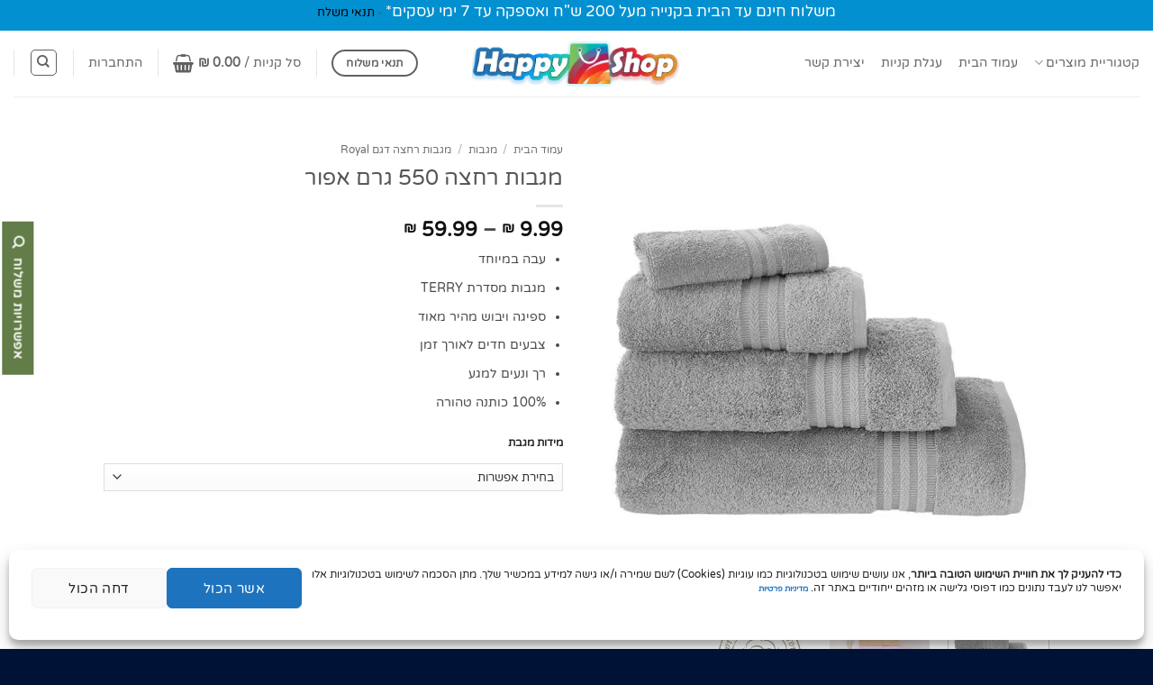

--- FILE ---
content_type: text/html; charset=UTF-8
request_url: https://www.happyshop.co.il/product/%D7%9E%D7%92%D7%91%D7%95%D7%AA-%D7%A8%D7%97%D7%A6%D7%94-550-%D7%92%D7%A8%D7%9D-%D7%90%D7%A4%D7%95%D7%A8/
body_size: 57228
content:
<!DOCTYPE html><html dir="rtl" lang="he-IL" prefix="og: https://ogp.me/ns#" class="loading-site no-js"><head><meta charset="UTF-8" /><link rel="profile" href="https://gmpg.org/xfn/11" /><link rel="pingback" href="https://www.happyshop.co.il/xmlrpc.php" /><meta name="viewport" content="width=device-width, initial-scale=1" /> <script type="text/javascript" id="google_gtagjs-js-consent-mode-data-layer">/* <![CDATA[ */ window.dataLayer=window.dataLayer||[];function gtag(){dataLayer.push(arguments)}
gtag('consent','default',{"ad_personalization":"denied","ad_storage":"denied","ad_user_data":"denied","analytics_storage":"denied","functionality_storage":"denied","security_storage":"denied","personalization_storage":"denied","region":["AT","BE","BG","CH","CY","CZ","DE","DK","EE","ES","FI","FR","GB","GR","HR","HU","IE","IS","IT","LI","LT","LU","LV","MT","NL","NO","PL","PT","RO","SE","SI","SK"],"wait_for_update":500});window._googlesitekitConsentCategoryMap={"statistics":["analytics_storage"],"marketing":["ad_storage","ad_user_data","ad_personalization"],"functional":["functionality_storage","security_storage"],"preferences":["personalization_storage"]};window._googlesitekitConsents={"ad_personalization":"denied","ad_storage":"denied","ad_user_data":"denied","analytics_storage":"denied","functionality_storage":"denied","security_storage":"denied","personalization_storage":"denied","region":["AT","BE","BG","CH","CY","CZ","DE","DK","EE","ES","FI","FR","GB","GR","HR","HU","IE","IS","IT","LI","LT","LU","LV","MT","NL","NO","PL","PT","RO","SE","SI","SK"],"wait_for_update":500} /* ]]> */</script> <title>מגבות רחצה עבות במיוחד | 100% כותנה טהורה | טקסטיל לבית ב-Happy shop</title><link rel="stylesheet" href="https://www.happyshop.co.il/wp-content/cache/ezcache/www.happyshop.co.il/min/69c9aee5186a768667e517dba3602573.css" data-minify="1" /><meta name="description" content="מגבות רחצה 550 גרם אפור | בשלל מידות שונות | עבה במיוחד מגבות מסדרת TERRY ספיגה ויבוש מהיר מאוד צבעים חדים לאורך זמן רך ונעים למגע 100% כותנה טהורה"/><meta name="robots" content="follow, index, max-snippet:-1, max-video-preview:-1, max-image-preview:large"/><link rel="canonical" href="https://www.happyshop.co.il/product/%d7%9e%d7%92%d7%91%d7%95%d7%aa-%d7%a8%d7%97%d7%a6%d7%94-550-%d7%92%d7%a8%d7%9d-%d7%90%d7%a4%d7%95%d7%a8/" /><meta property="og:locale" content="he_IL" /><meta property="og:type" content="product" /><meta property="og:title" content="מגבות רחצה עבות במיוחד | 100% כותנה טהורה | טקסטיל לבית ב-Happy shop" /><meta property="og:description" content="מגבות רחצה 550 גרם אפור | בשלל מידות שונות | עבה במיוחד מגבות מסדרת TERRY ספיגה ויבוש מהיר מאוד צבעים חדים לאורך זמן רך ונעים למגע 100% כותנה טהורה" /><meta property="og:url" content="https://www.happyshop.co.il/product/%d7%9e%d7%92%d7%91%d7%95%d7%aa-%d7%a8%d7%97%d7%a6%d7%94-550-%d7%92%d7%a8%d7%9d-%d7%90%d7%a4%d7%95%d7%a8/" /><meta property="og:site_name" content="Happy shop" /><meta property="og:updated_time" content="2024-12-19T09:48:37+02:00" /><meta property="og:image" content="https://www.happyshop.co.il/wp-content/uploads/2019/12/7-e1576776711388.b197b0.webp" /><meta property="og:image:secure_url" content="https://www.happyshop.co.il/wp-content/uploads/2019/12/7-e1576776711388.b197b0.webp" /><meta property="og:image:width" content="750" /><meta property="og:image:height" content="750" /><meta property="og:image:alt" content="מגבות רחצה אפור" /><meta property="og:image:type" content="image/jpeg" /><meta property="product:brand" content="מגבות" /><meta property="product:availability" content="instock" /><meta name="twitter:card" content="summary_large_image" /><meta name="twitter:title" content="מגבות רחצה עבות במיוחד | 100% כותנה טהורה | טקסטיל לבית ב-Happy shop" /><meta name="twitter:description" content="מגבות רחצה 550 גרם אפור | בשלל מידות שונות | עבה במיוחד מגבות מסדרת TERRY ספיגה ויבוש מהיר מאוד צבעים חדים לאורך זמן רך ונעים למגע 100% כותנה טהורה" /><meta name="twitter:image" content="https://www.happyshop.co.il/wp-content/uploads/2019/12/7-e1576776711388.b197b0.webp" /><meta name="twitter:label1" content="Price" /><meta name="twitter:data1" content="&#8362;&nbsp;9.99 - &#8362;&nbsp;59.99" /><meta name="twitter:label2" content="Availability" /><meta name="twitter:data2" content="In stock" /> <script type="application/ld+json" class="rank-math-schema">{"@context":"https://schema.org","@graph":[{"@type":"Place","@id":"https://www.happyshop.co.il/#place","address":{"@type":"PostalAddress","streetAddress":"\u05d0.\u05ea. \u05e0\u05d5\u05e3 \u05d4\u05d0\u05e8\u05e5","addressRegion":"\u05de\u05e8\u05db\u05d6","postalCode":"517796","addressCountry":"\u05d9\u05e9\u05e8\u05d0\u05dc"}},{"@type":["HomeGoodsStore","Organization"],"@id":"https://www.happyshop.co.il/#organization","name":"Happy Shop","url":"https://www.happyshop.co.il","sameAs":["https://www.facebook.com/HappyshopIL"],"email":"Happyshop.info.il@gmail.com","address":{"@type":"PostalAddress","streetAddress":"\u05d0.\u05ea. \u05e0\u05d5\u05e3 \u05d4\u05d0\u05e8\u05e5","addressRegion":"\u05de\u05e8\u05db\u05d6","postalCode":"517796","addressCountry":"\u05d9\u05e9\u05e8\u05d0\u05dc"},"logo":{"@type":"ImageObject","@id":"https://www.happyshop.co.il/#logo","url":"https://www.happyshop.co.il/wp-content/uploads/2020/05/\u05dc\u05d5\u05d2\u05d5-\u05d0\u05ea\u05e8-\u05d7\u05d3\u05e9-PNG-\u05e7\u05d8\u05df-e1589458343721.png","contentUrl":"https://www.happyshop.co.il/wp-content/uploads/2020/05/\u05dc\u05d5\u05d2\u05d5-\u05d0\u05ea\u05e8-\u05d7\u05d3\u05e9-PNG-\u05e7\u05d8\u05df-e1589458343721.png","caption":"Happy shop","inLanguage":"he-IL","width":"641","height":"160"},"priceRange":"$$","openingHours":["Sunday,Monday,Tuesday,Wednesday,Thursday 10:00-15:00"],"location":{"@id":"https://www.happyshop.co.il/#place"},"image":{"@id":"https://www.happyshop.co.il/#logo"},"telephone":"054-6202580"},{"@type":"WebSite","@id":"https://www.happyshop.co.il/#website","url":"https://www.happyshop.co.il","name":"Happy shop","publisher":{"@id":"https://www.happyshop.co.il/#organization"},"inLanguage":"he-IL"},{"@type":"ImageObject","@id":"https://www.happyshop.co.il/wp-content/uploads/2019/12/7-e1576776711388.b197b0.webp","url":"https://www.happyshop.co.il/wp-content/uploads/2019/12/7-e1576776711388.b197b0.webp","width":"750","height":"750","caption":"\u05de\u05d2\u05d1\u05d5\u05ea \u05e8\u05d7\u05e6\u05d4 \u05d0\u05e4\u05d5\u05e8","inLanguage":"he-IL"},{"@type":"ItemPage","@id":"https://www.happyshop.co.il/product/%d7%9e%d7%92%d7%91%d7%95%d7%aa-%d7%a8%d7%97%d7%a6%d7%94-550-%d7%92%d7%a8%d7%9d-%d7%90%d7%a4%d7%95%d7%a8/#webpage","url":"https://www.happyshop.co.il/product/%d7%9e%d7%92%d7%91%d7%95%d7%aa-%d7%a8%d7%97%d7%a6%d7%94-550-%d7%92%d7%a8%d7%9d-%d7%90%d7%a4%d7%95%d7%a8/","name":"\u05de\u05d2\u05d1\u05d5\u05ea \u05e8\u05d7\u05e6\u05d4 \u05e2\u05d1\u05d5\u05ea \u05d1\u05de\u05d9\u05d5\u05d7\u05d3 | 100% \u05db\u05d5\u05ea\u05e0\u05d4 \u05d8\u05d4\u05d5\u05e8\u05d4 | \u05d8\u05e7\u05e1\u05d8\u05d9\u05dc \u05dc\u05d1\u05d9\u05ea \u05d1-Happy shop","datePublished":"2019-12-19T19:30:35+02:00","dateModified":"2024-12-19T09:48:37+02:00","isPartOf":{"@id":"https://www.happyshop.co.il/#website"},"primaryImageOfPage":{"@id":"https://www.happyshop.co.il/wp-content/uploads/2019/12/7-e1576776711388.b197b0.webp"},"inLanguage":"he-IL"},{"@type":"Product","brand":{"@type":"Brand","name":"\u05de\u05d2\u05d1\u05d5\u05ea"},"name":"\u05de\u05d2\u05d1\u05d5\u05ea \u05e8\u05d7\u05e6\u05d4 \u05e2\u05d1\u05d5\u05ea \u05d1\u05de\u05d9\u05d5\u05d7\u05d3 | 100% \u05db\u05d5\u05ea\u05e0\u05d4 \u05d8\u05d4\u05d5\u05e8\u05d4 | \u05d8\u05e7\u05e1\u05d8\u05d9\u05dc \u05dc\u05d1\u05d9\u05ea \u05d1-Happy shop","description":"\u05de\u05d2\u05d1\u05d5\u05ea \u05e8\u05d7\u05e6\u05d4 550 \u05d2\u05e8\u05dd \u05d0\u05e4\u05d5\u05e8 | \u05d1\u05e9\u05dc\u05dc \u05de\u05d9\u05d3\u05d5\u05ea \u05e9\u05d5\u05e0\u05d5\u05ea | \u05e2\u05d1\u05d4 \u05d1\u05de\u05d9\u05d5\u05d7\u05d3 \u05de\u05d2\u05d1\u05d5\u05ea \u05de\u05e1\u05d3\u05e8\u05ea TERRY \u05e1\u05e4\u05d9\u05d2\u05d4 \u05d5\u05d9\u05d1\u05d5\u05e9 \u05de\u05d4\u05d9\u05e8 \u05de\u05d0\u05d5\u05d3 \u05e6\u05d1\u05e2\u05d9\u05dd \u05d7\u05d3\u05d9\u05dd \u05dc\u05d0\u05d5\u05e8\u05da \u05d6\u05de\u05df \u05e8\u05da \u05d5\u05e0\u05e2\u05d9\u05dd \u05dc\u05de\u05d2\u05e2 100% \u05db\u05d5\u05ea\u05e0\u05d4 \u05d8\u05d4\u05d5\u05e8\u05d4","category":"\u05de\u05d2\u05d1\u05d5\u05ea","mainEntityOfPage":{"@id":"https://www.happyshop.co.il/product/%d7%9e%d7%92%d7%91%d7%95%d7%aa-%d7%a8%d7%97%d7%a6%d7%94-550-%d7%92%d7%a8%d7%9d-%d7%90%d7%a4%d7%95%d7%a8/#webpage"},"height":{"@type":"QuantitativeValue","unitCode":"CMT"},"width":{"@type":"QuantitativeValue","unitCode":"CMT"},"depth":{"@type":"QuantitativeValue","unitCode":"CMT"},"image":[{"@type":"ImageObject","url":"https://www.happyshop.co.il/wp-content/uploads/2019/12/7-e1576776711388.b197b0.webp","height":"750","width":"750"},{"@type":"ImageObject","url":"https://www.happyshop.co.il/wp-content/uploads/2019/12/5-e1589820721988.b197b0.webp","height":"648","width":"500"},{"@type":"ImageObject","url":"https://www.happyshop.co.il/wp-content/uploads/2020/07/\u05db\u05d5\u05ea\u05e0\u05d4.jpg","height":"400","width":"400"}],"offers":{"@type":"AggregateOffer","lowPrice":"9.99","highPrice":"59.99","offerCount":"4","priceCurrency":"ILS","availability":"http://schema.org/InStock","seller":{"@type":"Organization","@id":"https://www.happyshop.co.il/","name":"Happy shop","url":"https://www.happyshop.co.il","logo":"https://www.happyshop.co.il/wp-content/uploads/2020/05/\u05dc\u05d5\u05d2\u05d5-\u05d0\u05ea\u05e8-\u05d7\u05d3\u05e9-PNG-\u05e7\u05d8\u05df-e1589458343721.png"},"url":"https://www.happyshop.co.il/product/%d7%9e%d7%92%d7%91%d7%95%d7%aa-%d7%a8%d7%97%d7%a6%d7%94-550-%d7%92%d7%a8%d7%9d-%d7%90%d7%a4%d7%95%d7%a8/"},"@id":"https://www.happyshop.co.il/product/%d7%9e%d7%92%d7%91%d7%95%d7%aa-%d7%a8%d7%97%d7%a6%d7%94-550-%d7%92%d7%a8%d7%9d-%d7%90%d7%a4%d7%95%d7%a8/#richSnippet"}]}</script> <link rel='dns-prefetch' href='//www.happyshop.co.il' /><link rel='dns-prefetch' href='//www.googletagmanager.com' /><link rel='dns-prefetch' href='//cdnjs.cloudflare.com' /><link rel='prefetch' href='https://www.happyshop.co.il/wp-content/themes/flatsome/assets/js/flatsome.js?ver=e2eddd6c228105dac048' /><link rel='prefetch' href='https://www.happyshop.co.il/wp-content/themes/flatsome/assets/js/chunk.slider.js?ver=3.20.4' /><link rel='prefetch' href='https://www.happyshop.co.il/wp-content/themes/flatsome/assets/js/chunk.popups.js?ver=3.20.4' /><link rel='prefetch' href='https://www.happyshop.co.il/wp-content/themes/flatsome/assets/js/chunk.tooltips.js?ver=3.20.4' /><link rel='prefetch' href='https://www.happyshop.co.il/wp-content/themes/flatsome/assets/js/woocommerce.js?ver=1c9be63d628ff7c3ff4c' /><link rel="alternate" type="application/rss+xml" title="Happy shop &laquo; פיד‏" href="https://www.happyshop.co.il/feed/" /><link rel="alternate" type="application/rss+xml" title="Happy shop &laquo; פיד תגובות‏" href="https://www.happyshop.co.il/comments/feed/" /><link rel="alternate" title="oEmbed (JSON)" type="application/json+oembed" href="https://www.happyshop.co.il/wp-json/oembed/1.0/embed?url=https%3A%2F%2Fwww.happyshop.co.il%2Fproduct%2F%25d7%259e%25d7%2592%25d7%2591%25d7%2595%25d7%25aa-%25d7%25a8%25d7%2597%25d7%25a6%25d7%2594-550-%25d7%2592%25d7%25a8%25d7%259d-%25d7%2590%25d7%25a4%25d7%2595%25d7%25a8%2F" /><link rel="alternate" title="oEmbed (XML)" type="text/xml+oembed" href="https://www.happyshop.co.il/wp-json/oembed/1.0/embed?url=https%3A%2F%2Fwww.happyshop.co.il%2Fproduct%2F%25d7%259e%25d7%2592%25d7%2591%25d7%2595%25d7%25aa-%25d7%25a8%25d7%2597%25d7%25a6%25d7%2594-550-%25d7%2592%25d7%25a8%25d7%259d-%25d7%2590%25d7%25a4%25d7%2595%25d7%25a8%2F&#038;format=xml" /><style>.lazyload,.lazyloading{max-width:100%}</style><style id='wp-img-auto-sizes-contain-inline-css' type='text/css'>img:is([sizes=auto i],[sizes^="auto," i]){contain-intrinsic-size:3000px 1500px}</style><style id='themecomplete-styles-header-inline-css' type='text/css'>:root{--tcgaprow:15px;--tcgapcolumn:15px}</style><style id='wp-emoji-styles-inline-css' type='text/css'>img.wp-smiley,img.emoji{display:inline!important;border:none!important;box-shadow:none!important;height:1em!important;width:1em!important;margin:0 0.07em!important;vertical-align:-0.1em!important;background:none!important;padding:0!important}</style><style id='wp-block-library-inline-css' type='text/css'>:root{--wp-block-synced-color:#7a00df;--wp-block-synced-color--rgb:122,0,223;--wp-bound-block-color:var(--wp-block-synced-color);--wp-editor-canvas-background:#ddd;--wp-admin-theme-color:#007cba;--wp-admin-theme-color--rgb:0,124,186;--wp-admin-theme-color-darker-10:#006ba1;--wp-admin-theme-color-darker-10--rgb:0,107,160.5;--wp-admin-theme-color-darker-20:#005a87;--wp-admin-theme-color-darker-20--rgb:0,90,135;--wp-admin-border-width-focus:2px}@media (min-resolution:192dpi){:root{--wp-admin-border-width-focus:1.5px}}.wp-element-button{cursor:pointer}:root .has-very-light-gray-background-color{background-color:#eee}:root .has-very-dark-gray-background-color{background-color:#313131}:root .has-very-light-gray-color{color:#eee}:root .has-very-dark-gray-color{color:#313131}:root .has-vivid-green-cyan-to-vivid-cyan-blue-gradient-background{background:linear-gradient(135deg,#00d084,#0693e3)}:root .has-purple-crush-gradient-background{background:linear-gradient(135deg,#34e2e4,#4721fb 50%,#ab1dfe)}:root .has-hazy-dawn-gradient-background{background:linear-gradient(135deg,#faaca8,#dad0ec)}:root .has-subdued-olive-gradient-background{background:linear-gradient(135deg,#fafae1,#67a671)}:root .has-atomic-cream-gradient-background{background:linear-gradient(135deg,#fdd79a,#004a59)}:root .has-nightshade-gradient-background{background:linear-gradient(135deg,#330968,#31cdcf)}:root .has-midnight-gradient-background{background:linear-gradient(135deg,#020381,#2874fc)}:root{--wp--preset--font-size--normal:16px;--wp--preset--font-size--huge:42px}.has-regular-font-size{font-size:1em}.has-larger-font-size{font-size:2.625em}.has-normal-font-size{font-size:var(--wp--preset--font-size--normal)}.has-huge-font-size{font-size:var(--wp--preset--font-size--huge)}.has-text-align-center{text-align:center}.has-text-align-left{text-align:left}.has-text-align-right{text-align:right}.has-fit-text{white-space:nowrap!important}#end-resizable-editor-section{display:none}.aligncenter{clear:both}.items-justified-left{justify-content:flex-start}.items-justified-center{justify-content:center}.items-justified-right{justify-content:flex-end}.items-justified-space-between{justify-content:space-between}.screen-reader-text{border:0;clip-path:inset(50%);height:1px;margin:-1px;overflow:hidden;padding:0;position:absolute;width:1px;word-wrap:normal!important}.screen-reader-text:focus{background-color:#ddd;clip-path:none;color:#444;display:block;font-size:1em;height:auto;left:5px;line-height:normal;padding:15px 23px 14px;text-decoration:none;top:5px;width:auto;z-index:100000}html :where(.has-border-color){border-style:solid}html :where([style*=border-top-color]){border-top-style:solid}html :where([style*=border-right-color]){border-right-style:solid}html :where([style*=border-bottom-color]){border-bottom-style:solid}html :where([style*=border-left-color]){border-left-style:solid}html :where([style*=border-width]){border-style:solid}html :where([style*=border-top-width]){border-top-style:solid}html :where([style*=border-right-width]){border-right-style:solid}html :where([style*=border-bottom-width]){border-bottom-style:solid}html :where([style*=border-left-width]){border-left-style:solid}html :where(img[class*=wp-image-]){height:auto;max-width:100%}:where(figure){margin:0 0 1em}html :where(.is-position-sticky){--wp-admin--admin-bar--position-offset:var(--wp-admin--admin-bar--height,0)}@media screen and (max-width:600px){html :where(.is-position-sticky){--wp-admin--admin-bar--position-offset:0}}</style><style id='global-styles-inline-css' type='text/css'>:root{--wp--preset--aspect-ratio--square:1;--wp--preset--aspect-ratio--4-3:4/3;--wp--preset--aspect-ratio--3-4:3/4;--wp--preset--aspect-ratio--3-2:3/2;--wp--preset--aspect-ratio--2-3:2/3;--wp--preset--aspect-ratio--16-9:16/9;--wp--preset--aspect-ratio--9-16:9/16;--wp--preset--color--black:#000;--wp--preset--color--cyan-bluish-gray:#abb8c3;--wp--preset--color--white:#fff;--wp--preset--color--pale-pink:#f78da7;--wp--preset--color--vivid-red:#cf2e2e;--wp--preset--color--luminous-vivid-orange:#ff6900;--wp--preset--color--luminous-vivid-amber:#fcb900;--wp--preset--color--light-green-cyan:#7bdcb5;--wp--preset--color--vivid-green-cyan:#00d084;--wp--preset--color--pale-cyan-blue:#8ed1fc;--wp--preset--color--vivid-cyan-blue:#0693e3;--wp--preset--color--vivid-purple:#9b51e0;--wp--preset--color--primary:#5389d4;--wp--preset--color--secondary:#1d70b8;--wp--preset--color--success:#627D47;--wp--preset--color--alert:#b20000;--wp--preset--gradient--vivid-cyan-blue-to-vivid-purple:linear-gradient(135deg,rgb(6,147,227) 0%,rgb(155,81,224) 100%);--wp--preset--gradient--light-green-cyan-to-vivid-green-cyan:linear-gradient(135deg,rgb(122,220,180) 0%,rgb(0,208,130) 100%);--wp--preset--gradient--luminous-vivid-amber-to-luminous-vivid-orange:linear-gradient(135deg,rgb(252,185,0) 0%,rgb(255,105,0) 100%);--wp--preset--gradient--luminous-vivid-orange-to-vivid-red:linear-gradient(135deg,rgb(255,105,0) 0%,rgb(207,46,46) 100%);--wp--preset--gradient--very-light-gray-to-cyan-bluish-gray:linear-gradient(135deg,rgb(238,238,238) 0%,rgb(169,184,195) 100%);--wp--preset--gradient--cool-to-warm-spectrum:linear-gradient(135deg,rgb(74,234,220) 0%,rgb(151,120,209) 20%,rgb(207,42,186) 40%,rgb(238,44,130) 60%,rgb(251,105,98) 80%,rgb(254,248,76) 100%);--wp--preset--gradient--blush-light-purple:linear-gradient(135deg,rgb(255,206,236) 0%,rgb(152,150,240) 100%);--wp--preset--gradient--blush-bordeaux:linear-gradient(135deg,rgb(254,205,165) 0%,rgb(254,45,45) 50%,rgb(107,0,62) 100%);--wp--preset--gradient--luminous-dusk:linear-gradient(135deg,rgb(255,203,112) 0%,rgb(199,81,192) 50%,rgb(65,88,208) 100%);--wp--preset--gradient--pale-ocean:linear-gradient(135deg,rgb(255,245,203) 0%,rgb(182,227,212) 50%,rgb(51,167,181) 100%);--wp--preset--gradient--electric-grass:linear-gradient(135deg,rgb(202,248,128) 0%,rgb(113,206,126) 100%);--wp--preset--gradient--midnight:linear-gradient(135deg,rgb(2,3,129) 0%,rgb(40,116,252) 100%);--wp--preset--font-size--small:13px;--wp--preset--font-size--medium:20px;--wp--preset--font-size--large:36px;--wp--preset--font-size--x-large:42px;--wp--preset--spacing--20:.44rem;--wp--preset--spacing--30:.67rem;--wp--preset--spacing--40:1rem;--wp--preset--spacing--50:1.5rem;--wp--preset--spacing--60:2.25rem;--wp--preset--spacing--70:3.38rem;--wp--preset--spacing--80:5.06rem;--wp--preset--shadow--natural:6px 6px 9px rgba(0,0,0,.2);--wp--preset--shadow--deep:12px 12px 50px rgba(0,0,0,.4);--wp--preset--shadow--sharp:6px 6px 0 rgba(0,0,0,.2);--wp--preset--shadow--outlined:6px 6px 0 -3px rgb(255,255,255),6px 6px rgb(0,0,0);--wp--preset--shadow--crisp:6px 6px 0 rgb(0,0,0)}:where(body){margin:0}.wp-site-blocks>.alignleft{float:left;margin-right:2em}.wp-site-blocks>.alignright{float:right;margin-left:2em}.wp-site-blocks>.aligncenter{justify-content:center;margin-left:auto;margin-right:auto}:where(.is-layout-flex){gap:.5em}:where(.is-layout-grid){gap:.5em}.is-layout-flow>.alignleft{float:left;margin-inline-start:0;margin-inline-end:2em}.is-layout-flow>.alignright{float:right;margin-inline-start:2em;margin-inline-end:0}.is-layout-flow>.aligncenter{margin-left:auto!important;margin-right:auto!important}.is-layout-constrained>.alignleft{float:left;margin-inline-start:0;margin-inline-end:2em}.is-layout-constrained>.alignright{float:right;margin-inline-start:2em;margin-inline-end:0}.is-layout-constrained>.aligncenter{margin-left:auto!important;margin-right:auto!important}.is-layout-constrained>:where(:not(.alignleft):not(.alignright):not(.alignfull)){margin-left:auto!important;margin-right:auto!important}body .is-layout-flex{display:flex}.is-layout-flex{flex-wrap:wrap;align-items:center}.is-layout-flex>:is(*,div){margin:0}body .is-layout-grid{display:grid}.is-layout-grid>:is(*,div){margin:0}body{padding-top:0;padding-right:0;padding-bottom:0;padding-left:0}a:where(:not(.wp-element-button)){text-decoration:none}:root :where(.wp-element-button,.wp-block-button__link){background-color:#32373c;border-width:0;color:#fff;font-family:inherit;font-size:inherit;font-style:inherit;font-weight:inherit;letter-spacing:inherit;line-height:inherit;padding-top:calc(0.667em + 2px);padding-right:calc(1.333em + 2px);padding-bottom:calc(0.667em + 2px);padding-left:calc(1.333em + 2px);text-decoration:none;text-transform:inherit}.has-black-color{color:var(--wp--preset--color--black)!important}.has-cyan-bluish-gray-color{color:var(--wp--preset--color--cyan-bluish-gray)!important}.has-white-color{color:var(--wp--preset--color--white)!important}.has-pale-pink-color{color:var(--wp--preset--color--pale-pink)!important}.has-vivid-red-color{color:var(--wp--preset--color--vivid-red)!important}.has-luminous-vivid-orange-color{color:var(--wp--preset--color--luminous-vivid-orange)!important}.has-luminous-vivid-amber-color{color:var(--wp--preset--color--luminous-vivid-amber)!important}.has-light-green-cyan-color{color:var(--wp--preset--color--light-green-cyan)!important}.has-vivid-green-cyan-color{color:var(--wp--preset--color--vivid-green-cyan)!important}.has-pale-cyan-blue-color{color:var(--wp--preset--color--pale-cyan-blue)!important}.has-vivid-cyan-blue-color{color:var(--wp--preset--color--vivid-cyan-blue)!important}.has-vivid-purple-color{color:var(--wp--preset--color--vivid-purple)!important}.has-primary-color{color:var(--wp--preset--color--primary)!important}.has-secondary-color{color:var(--wp--preset--color--secondary)!important}.has-success-color{color:var(--wp--preset--color--success)!important}.has-alert-color{color:var(--wp--preset--color--alert)!important}.has-black-background-color{background-color:var(--wp--preset--color--black)!important}.has-cyan-bluish-gray-background-color{background-color:var(--wp--preset--color--cyan-bluish-gray)!important}.has-white-background-color{background-color:var(--wp--preset--color--white)!important}.has-pale-pink-background-color{background-color:var(--wp--preset--color--pale-pink)!important}.has-vivid-red-background-color{background-color:var(--wp--preset--color--vivid-red)!important}.has-luminous-vivid-orange-background-color{background-color:var(--wp--preset--color--luminous-vivid-orange)!important}.has-luminous-vivid-amber-background-color{background-color:var(--wp--preset--color--luminous-vivid-amber)!important}.has-light-green-cyan-background-color{background-color:var(--wp--preset--color--light-green-cyan)!important}.has-vivid-green-cyan-background-color{background-color:var(--wp--preset--color--vivid-green-cyan)!important}.has-pale-cyan-blue-background-color{background-color:var(--wp--preset--color--pale-cyan-blue)!important}.has-vivid-cyan-blue-background-color{background-color:var(--wp--preset--color--vivid-cyan-blue)!important}.has-vivid-purple-background-color{background-color:var(--wp--preset--color--vivid-purple)!important}.has-primary-background-color{background-color:var(--wp--preset--color--primary)!important}.has-secondary-background-color{background-color:var(--wp--preset--color--secondary)!important}.has-success-background-color{background-color:var(--wp--preset--color--success)!important}.has-alert-background-color{background-color:var(--wp--preset--color--alert)!important}.has-black-border-color{border-color:var(--wp--preset--color--black)!important}.has-cyan-bluish-gray-border-color{border-color:var(--wp--preset--color--cyan-bluish-gray)!important}.has-white-border-color{border-color:var(--wp--preset--color--white)!important}.has-pale-pink-border-color{border-color:var(--wp--preset--color--pale-pink)!important}.has-vivid-red-border-color{border-color:var(--wp--preset--color--vivid-red)!important}.has-luminous-vivid-orange-border-color{border-color:var(--wp--preset--color--luminous-vivid-orange)!important}.has-luminous-vivid-amber-border-color{border-color:var(--wp--preset--color--luminous-vivid-amber)!important}.has-light-green-cyan-border-color{border-color:var(--wp--preset--color--light-green-cyan)!important}.has-vivid-green-cyan-border-color{border-color:var(--wp--preset--color--vivid-green-cyan)!important}.has-pale-cyan-blue-border-color{border-color:var(--wp--preset--color--pale-cyan-blue)!important}.has-vivid-cyan-blue-border-color{border-color:var(--wp--preset--color--vivid-cyan-blue)!important}.has-vivid-purple-border-color{border-color:var(--wp--preset--color--vivid-purple)!important}.has-primary-border-color{border-color:var(--wp--preset--color--primary)!important}.has-secondary-border-color{border-color:var(--wp--preset--color--secondary)!important}.has-success-border-color{border-color:var(--wp--preset--color--success)!important}.has-alert-border-color{border-color:var(--wp--preset--color--alert)!important}.has-vivid-cyan-blue-to-vivid-purple-gradient-background{background:var(--wp--preset--gradient--vivid-cyan-blue-to-vivid-purple)!important}.has-light-green-cyan-to-vivid-green-cyan-gradient-background{background:var(--wp--preset--gradient--light-green-cyan-to-vivid-green-cyan)!important}.has-luminous-vivid-amber-to-luminous-vivid-orange-gradient-background{background:var(--wp--preset--gradient--luminous-vivid-amber-to-luminous-vivid-orange)!important}.has-luminous-vivid-orange-to-vivid-red-gradient-background{background:var(--wp--preset--gradient--luminous-vivid-orange-to-vivid-red)!important}.has-very-light-gray-to-cyan-bluish-gray-gradient-background{background:var(--wp--preset--gradient--very-light-gray-to-cyan-bluish-gray)!important}.has-cool-to-warm-spectrum-gradient-background{background:var(--wp--preset--gradient--cool-to-warm-spectrum)!important}.has-blush-light-purple-gradient-background{background:var(--wp--preset--gradient--blush-light-purple)!important}.has-blush-bordeaux-gradient-background{background:var(--wp--preset--gradient--blush-bordeaux)!important}.has-luminous-dusk-gradient-background{background:var(--wp--preset--gradient--luminous-dusk)!important}.has-pale-ocean-gradient-background{background:var(--wp--preset--gradient--pale-ocean)!important}.has-electric-grass-gradient-background{background:var(--wp--preset--gradient--electric-grass)!important}.has-midnight-gradient-background{background:var(--wp--preset--gradient--midnight)!important}.has-small-font-size{font-size:var(--wp--preset--font-size--small)!important}.has-medium-font-size{font-size:var(--wp--preset--font-size--medium)!important}.has-large-font-size{font-size:var(--wp--preset--font-size--large)!important}.has-x-large-font-size{font-size:var(--wp--preset--font-size--x-large)!important}</style><style id='woocommerce-inline-inline-css' type='text/css'>.woocommerce form .form-row .required{visibility:visible}</style><link rel='stylesheet' id='bit_payment_font_awesome-css' href='https://cdnjs.cloudflare.com/ajax/libs/font-awesome/4.7.0/css/font-awesome.min.css?ver=5.7' type='text/css' media='all' /><style id='flatsome-main-inline-css' type='text/css'>@font-face{font-family:"fl-icons";font-display:block;src:url(https://www.happyshop.co.il/wp-content/themes/flatsome/assets/css/icons/fl-icons.eot?v=3.20.4);src:url(https://www.happyshop.co.il/wp-content/themes/flatsome/assets/css/icons/fl-icons.eot#iefix?v=3.20.4) format("embedded-opentype"),url(https://www.happyshop.co.il/wp-content/themes/flatsome/assets/css/icons/fl-icons.woff2?v=3.20.4) format("woff2"),url(https://www.happyshop.co.il/wp-content/themes/flatsome/assets/css/icons/fl-icons.ttf?v=3.20.4) format("truetype"),url(https://www.happyshop.co.il/wp-content/themes/flatsome/assets/css/icons/fl-icons.woff?v=3.20.4) format("woff"),url(https://www.happyshop.co.il/wp-content/themes/flatsome/assets/css/icons/fl-icons.svg?v=3.20.4#fl-icons) format("svg")}</style> <script type="text/template" id="tmpl-variation-template"><div class="woocommerce-variation-description">{{{data.variation.variation_description}}}</div><div class="woocommerce-variation-price">{{{data.variation.price_html}}}</div><div class="woocommerce-variation-availability">{{{data.variation.availability_html}}}</div></script> <script type="text/template" id="tmpl-unavailable-variation-template"><p role="alert">מוצר זה אינו זמין כרגע.נא לבחור שילוב אחר.</p></script> <script type="text/javascript" src="https://www.happyshop.co.il/wp-includes/js/jquery/jquery.min.js?ver=3.7.1" id="jquery-core-js"></script> <script type="text/javascript" id="wp-util-js-extra">/* <![CDATA[ */ var _wpUtilSettings={"ajax":{"url":"/wp-admin/admin-ajax.php"}} /* ]]> */</script>  <script type="text/javascript" src="https://www.googletagmanager.com/gtag/js?id=G-MZWTJL5MY4" id="google_gtagjs-js" async></script> <script type="text/javascript" id="google_gtagjs-js-after">/* <![CDATA[ */ window.dataLayer=window.dataLayer||[];function gtag(){dataLayer.push(arguments)}
gtag("set","linker",{"domains":["www.happyshop.co.il"]});gtag("js",new Date());gtag("set","developer_id.dZTNiMT",!0);gtag("config","G-MZWTJL5MY4",{"googlesitekit_post_type":"product"});gtag("config","AW-641138259") /* ]]> */</script> <link rel="https://api.w.org/" href="https://www.happyshop.co.il/wp-json/" /><link rel="alternate" title="JSON" type="application/json" href="https://www.happyshop.co.il/wp-json/wp/v2/product/630" /><link rel="EditURI" type="application/rsd+xml" title="RSD" href="https://www.happyshop.co.il/xmlrpc.php?rsd" /><meta name="generator" content="WordPress 6.9" /><link rel='shortlink' href='https://www.happyshop.co.il/?p=630' /><meta name="generator" content="Site Kit by Google 1.168.0" /><style>.cmplz-hidden{display:none!important}</style><style>.no-js img.lazyload{display:none}figure.wp-block-image img.lazyloading{min-width:150px}.lazyload,.lazyloading{--smush-placeholder-width:100px;--smush-placeholder-aspect-ratio:1/1;width:var(--smush-image-width,var(--smush-placeholder-width))!important;aspect-ratio:var(--smush-image-aspect-ratio,var(--smush-placeholder-aspect-ratio))!important}.lazyload,.lazyloading{opacity:0}.lazyloaded{opacity:1;transition:opacity 400ms;transition-delay:0ms}</style> <script>(function(w,d,s,l,i){w[l]=w[l]||[];w[l].push({'gtm.start':new Date().getTime(),event:'gtm.js'});var f=d.getElementsByTagName(s)[0],j=d.createElement(s),dl=l!='dataLayer'?'&l='+l:'';j.async=!0;j.src='https://www.googletagmanager.com/gtm.js?id='+i+dl;f.parentNode.insertBefore(j,f)})(window,document,'script','dataLayer','GTM-PMBTCNV')</script> <meta name="facebook-domain-verification" content="h4zw9qw5ukt9lktns2ildywainpr6v" /> <noscript><style>.woocommerce-product-gallery{opacity:1!important}</style></noscript><link rel="icon" href="https://www.happyshop.co.il/wp-content/uploads/2020/05/cropped-PNGסימן-קטן-לוגו-אתר-32x32.png" sizes="32x32" /><link rel="icon" href="https://www.happyshop.co.il/wp-content/uploads/2020/05/cropped-PNGסימן-קטן-לוגו-אתר-192x192.png" sizes="192x192" /><link rel="apple-touch-icon" href="https://www.happyshop.co.il/wp-content/uploads/2020/05/cropped-PNGסימן-קטן-לוגו-אתר-180x180.png" /><meta name="msapplication-TileImage" content="https://www.happyshop.co.il/wp-content/uploads/2020/05/cropped-PNGסימן-קטן-לוגו-אתר-270x270.png" /><style id="custom-css" type="text/css">:root{--primary-color:#5389d4;--fs-color-primary:#5389d4;--fs-color-secondary:#1d70b8;--fs-color-success:#627D47;--fs-color-alert:#b20000;--fs-color-base:#4a4a4a;--fs-experimental-link-color:#4e657b;--fs-experimental-link-color-hover:#111}.tooltipster-base{--tooltip-color:#fff;--tooltip-bg-color:#000}.off-canvas-right .mfp-content,.off-canvas-left .mfp-content{--drawer-width:300px}.off-canvas .mfp-content.off-canvas-cart{--drawer-width:360px}.header-main{height:73px}#logo img{max-height:73px}#logo{width:232px}.header-bottom{min-height:63px}.header-top{min-height:30px}.transparent .header-main{height:44px}.transparent #logo img{max-height:44px}.has-transparent+.page-title:first-of-type,.has-transparent+#main>.page-title,.has-transparent+#main>div>.page-title,.has-transparent+#main .page-header-wrapper:first-of-type .page-title{padding-top:74px}.header.show-on-scroll,.stuck .header-main{height:44px!important}.stuck #logo img{max-height:44px!important}.search-form{width:62%}.header-bg-color{background-color:rgba(255,255,255,.9)}.header-bottom{background-color:#f1f1f1}.header-main .nav>li>a{line-height:17px}.header-wrapper:not(.stuck) .header-main .header-nav{margin-top:-1px}.stuck .header-main .nav>li>a{line-height:50px}.header-bottom-nav>li>a{line-height:16px}@media (max-width:549px){.header-main{height:71px}#logo img{max-height:71px}}.nav-dropdown-has-arrow.nav-dropdown-has-border li.has-dropdown:before{border-bottom-color:#1e73be}.nav .nav-dropdown{border-color:#1e73be}.nav-dropdown{border-radius:5px}.nav-dropdown{font-size:128%}.header-top{background-color:#0290d0!important}body{font-size:90%}@media screen and (max-width:549px){body{font-size:90%}}body{font-family:"Varela Round",sans-serif}body{font-weight:400;font-style:normal}.nav>li>a{font-family:"Varela Round",sans-serif}.mobile-sidebar-levels-2 .nav>li>ul>li>a{font-family:"Varela Round",sans-serif}.nav>li>a,.mobile-sidebar-levels-2 .nav>li>ul>li>a{font-weight:400;font-style:normal}h1,h2,h3,h4,h5,h6,.heading-font,.off-canvas-center .nav-sidebar.nav-vertical>li>a{font-family:"Varela Round",sans-serif}h1,h2,h3,h4,h5,h6,.heading-font,.banner h1,.banner h2{font-weight:400;font-style:normal}.alt-font{font-family:"Dancing Script",sans-serif}.alt-font{font-weight:700!important;font-style:normal!important}.breadcrumbs{text-transform:none}button,.button{text-transform:none}.nav>li>a,.links>li>a{text-transform:none}h3.widget-title,span.widget-title{text-transform:none}.header:not(.transparent) .top-bar-nav>li>a{color:#46a502}.header:not(.transparent) .top-bar-nav.nav>li>a:hover,.header:not(.transparent) .top-bar-nav.nav>li.active>a,.header:not(.transparent) .top-bar-nav.nav>li.current>a,.header:not(.transparent) .top-bar-nav.nav>li>a.active,.header:not(.transparent) .top-bar-nav.nav>li>a.current{color:#1e73be}.top-bar-nav.nav-line-bottom>li>a:before,.top-bar-nav.nav-line-grow>li>a:before,.top-bar-nav.nav-line>li>a:before,.top-bar-nav.nav-box>li>a:hover,.top-bar-nav.nav-box>li.active>a,.top-bar-nav.nav-pills>li>a:hover,.top-bar-nav.nav-pills>li.active>a{color:#FFF!important;background-color:#1e73be}.has-equal-box-heights .box-image{padding-top:104%}.badge-inner.on-sale{background-color:#f55b5b}ins .woocommerce-Price-amount{color:#d40606}.shop-page-title.featured-title .title-bg{background-image:url(https://www.happyshop.co.il/wp-content/uploads/2020/07/1-מלונאות.b197b0.webp)}.shop-page-title.featured-title .title-bg{background-image:url(https://www.happyshop.co.il/wp-content/uploads/2019/12/7-e1576776711388.b197b0.webp)!important}@media screen and (min-width:550px){.products .box-vertical .box-image{min-width:247px!important;width:247px!important}}.header-main .social-icons,.header-main .cart-icon strong,.header-main .menu-title,.header-main .header-button>.button.is-outline,.header-main .nav>li>a>i:not(.icon-angle-down){color:rgba(0,0,0,.62)!important}.header-main .header-button>.button.is-outline,.header-main .cart-icon strong:after,.header-main .cart-icon strong{border-color:rgba(0,0,0,.62)!important}.header-main .header-button>.button:not(.is-outline){background-color:rgba(0,0,0,.62)!important}.header-main .current-dropdown .cart-icon strong,.header-main .header-button>.button:hover,.header-main .header-button>.button:hover i,.header-main .header-button>.button:hover span{color:#FFF!important}.header-main .menu-title:hover,.header-main .social-icons a:hover,.header-main .header-button>.button.is-outline:hover,.header-main .nav>li>a:hover>i:not(.icon-angle-down){color:rgba(0,0,0,.62)!important}.header-main .current-dropdown .cart-icon strong,.header-main .header-button>.button:hover{background-color:rgba(0,0,0,.62)!important}.header-main .current-dropdown .cart-icon strong:after,.header-main .current-dropdown .cart-icon strong,.header-main .header-button>.button:hover{border-color:rgba(0,0,0,.62)!important}.footer-2{background-color:#417ed3}.absolute-footer,html{background-color:#001235}button[name='update_cart']{display:none}.header-vertical-menu__opener{height:37px}.header-vertical-menu__opener{width:180px}.header-vertical-menu__opener{background-color:#1e73be}.nav-vertical-fly-out>li+li{border-top-width:1px;border-top-style:solid}.button:not(.icon).sticky-side-button{left:-65px;float:left;position:fixed;top:calc(50% - 47px);transform:rotate(90deg);z-index:1;cursor:pointer;border-radius:0px!important;margin:0}.button:not(.icon).sticky-footer-button{position:fixed;left:0;bottom:0;z-index:1;border-radius:0px!important;margin-bottom:0em}.popup-personal img{border-radius:99px;border:5px solid #fff;width:120px;height:120px}.popup-personal .col-inner{margin-top:-80px}.lightbox-content{border-radius:5px}.single_add_to_cart_button.button{padding:15px 20px;flex:1 1 auto;font-size:1.2rem;display:inline-flex;justify-content:center;align-items:center;text-align:center;width:auto}input[type=number]{height:auto!important;vertical-align:middle}.label-new.menu-item>a:after{content:"חדש"}.label-hot.menu-item>a:after{content:"חם"}.label-sale.menu-item>a:after{content:"מבצע"}.label-popular.menu-item>a:after{content:"פופולרי"}</style><style type="text/css" id="wp-custom-css">.ux-swatches{--swatch-size-x-small:15px;--swatch-size-small:20px;--swatch-size-medium:30px;--swatch-size-large:90px;--swatch-size-x-large:99px}</style><style id="flatsome-swatches-css">.variations th,.variations td{display:block}.variations .label{display:flex;align-items:center}.variations .label label{margin:.5em 0}.ux-swatch-selected-value{font-weight:400;font-size:.9em}.variations_form .ux-swatch.selected{box-shadow:0 0 0 2px #113be3}.ux-swatches-in-loop .ux-swatch.selected{box-shadow:0 0 0 2px var(--fs-color-secondary)}</style><style id="kirki-inline-styles">@font-face{font-family:'Varela Round';font-style:normal;font-weight:400;font-display:swap;src:url(https://www.happyshop.co.il/wp-content/fonts/varela-round/w8gdH283Tvk__Lua32TysjIfpcuPP9g.woff2) format('woff2');unicode-range:U+0307-0308,U+0590-05FF,U+200C-2010,U+20AA,U+25CC,U+FB1D-FB4F}@font-face{font-family:'Varela Round';font-style:normal;font-weight:400;font-display:swap;src:url(https://www.happyshop.co.il/wp-content/fonts/varela-round/w8gdH283Tvk__Lua32TysjIfqMuPP9g.woff2) format('woff2');unicode-range:U+0102-0103,U+0110-0111,U+0128-0129,U+0168-0169,U+01A0-01A1,U+01AF-01B0,U+0300-0301,U+0303-0304,U+0308-0309,U+0323,U+0329,U+1EA0-1EF9,U+20AB}@font-face{font-family:'Varela Round';font-style:normal;font-weight:400;font-display:swap;src:url(https://www.happyshop.co.il/wp-content/fonts/varela-round/w8gdH283Tvk__Lua32TysjIfqcuPP9g.woff2) format('woff2');unicode-range:U+0100-02BA,U+02BD-02C5,U+02C7-02CC,U+02CE-02D7,U+02DD-02FF,U+0304,U+0308,U+0329,U+1D00-1DBF,U+1E00-1E9F,U+1EF2-1EFF,U+2020,U+20A0-20AB,U+20AD-20C0,U+2113,U+2C60-2C7F,U+A720-A7FF}@font-face{font-family:'Varela Round';font-style:normal;font-weight:400;font-display:swap;src:url(https://www.happyshop.co.il/wp-content/fonts/varela-round/w8gdH283Tvk__Lua32TysjIfp8uP.woff2) format('woff2');unicode-range:U+0000-00FF,U+0131,U+0152-0153,U+02BB-02BC,U+02C6,U+02DA,U+02DC,U+0304,U+0308,U+0329,U+2000-206F,U+20AC,U+2122,U+2191,U+2193,U+2212,U+2215,U+FEFF,U+FFFD}@font-face{font-family:'Dancing Script';font-style:normal;font-weight:700;font-display:swap;src:url(https://www.happyshop.co.il/wp-content/fonts/dancing-script/If2cXTr6YS-zF4S-kcSWSVi_sxjsohD9F50Ruu7B1i03Rep8ltA.woff2) format('woff2');unicode-range:U+0102-0103,U+0110-0111,U+0128-0129,U+0168-0169,U+01A0-01A1,U+01AF-01B0,U+0300-0301,U+0303-0304,U+0308-0309,U+0323,U+0329,U+1EA0-1EF9,U+20AB}@font-face{font-family:'Dancing Script';font-style:normal;font-weight:700;font-display:swap;src:url(https://www.happyshop.co.il/wp-content/fonts/dancing-script/If2cXTr6YS-zF4S-kcSWSVi_sxjsohD9F50Ruu7B1i03ROp8ltA.woff2) format('woff2');unicode-range:U+0100-02BA,U+02BD-02C5,U+02C7-02CC,U+02CE-02D7,U+02DD-02FF,U+0304,U+0308,U+0329,U+1D00-1DBF,U+1E00-1E9F,U+1EF2-1EFF,U+2020,U+20A0-20AB,U+20AD-20C0,U+2113,U+2C60-2C7F,U+A720-A7FF}@font-face{font-family:'Dancing Script';font-style:normal;font-weight:700;font-display:swap;src:url(https://www.happyshop.co.il/wp-content/fonts/dancing-script/If2cXTr6YS-zF4S-kcSWSVi_sxjsohD9F50Ruu7B1i03Sup8.woff2) format('woff2');unicode-range:U+0000-00FF,U+0131,U+0152-0153,U+02BB-02BC,U+02C6,U+02DA,U+02DC,U+0304,U+0308,U+0329,U+2000-206F,U+20AC,U+2122,U+2191,U+2193,U+2212,U+2215,U+FEFF,U+FFFD}</style><script class="tm-hidden" type="text/template" id="tmpl-tc-cart-options-popup"><div class='header'><h3>{{{data.title}}}</h3></div><div id='{{{ data.id }}}' class='float-editbox'>{{{data.html}}}</div><div class='footer'><div class='inner'><span class='tm-button button button-secondary button-large floatbox-cancel'>{{{data.close}}}</span></div></div></script> <script class="tm-hidden" type="text/template" id="tmpl-tc-lightbox"><div class="tc-lightbox-wrap"><span class="tc-lightbox-button tcfa tcfa-search tc-transition tcinit"></span></div></script> <script class="tm-hidden" type="text/template" id="tmpl-tc-lightbox-zoom"><span class="tc-lightbox-button-close tcfa tcfa-times"></span>{{{data.img}}}</script> <script class="tm-hidden" type="text/template" id="tmpl-tc-final-totals"><dl class="tm-extra-product-options-totals tm-custom-price-totals"><# if(data.show_unit_price==!0){#><dt class="tm-unit-price">{{{data.unit_price}}}</dt><dd class="tm-unit-price">{{{data.totals_box_before_unit_price}}}<span class="price amount options">{{{data.formatted_unit_price}}}</span>{{{data.totals_box_after_unit_price}}}</dd><#}#><# if(data.show_options_vat==!0){#><dt class="tm-vat-options-totals">{{{data.options_vat_total}}}</dt><dd class="tm-vat-options-totals">{{{data.totals_box_before_vat_options_totals_price}}}<span class="price amount options">{{{data.formatted_vat_options_total}}}</span>{{{data.totals_box_after_vat_options_totals_price}}}</dd><#}#><# if(data.show_options_total==!0){#><dt class="tm-options-totals">{{{data.options_total}}}</dt><dd class="tm-options-totals">{{{data.totals_box_before_options_totals_price}}}<span class="price amount options">{{{data.formatted_options_total}}}</span>{{{data.totals_box_after_options_totals_price}}}</dd><#}#><# if(data.show_fees_total==!0){#><dt class="tm-fee-totals">{{{data.fees_total}}}</dt><dd class="tm-fee-totals">{{{data.totals_box_before_fee_totals_price}}}<span class="price amount fees">{{{data.formatted_fees_total}}}</span>{{{data.totals_box_after_fee_totals_price}}}</dd><#}#><# if(data.show_extra_fee==!0){#><dt class="tm-extra-fee">{{{data.extra_fee}}}</dt><dd class="tm-extra-fee">{{{data.totals_box_before_extra_fee_price}}}<span class="price amount options extra-fee">{{{data.formatted_extra_fee}}}</span>{{{data.totals_box_after_extra_fee_price}}}</dd><#}#><# if(data.show_final_total==!0){#><dt class="tm-final-totals">{{{data.final_total}}}</dt><dd class="tm-final-totals">{{{data.totals_box_before_final_totals_price}}}<span class="price amount final">{{{data.formatted_final_total}}}</span>{{{data.totals_box_after_final_totals_price}}}</dd><#}#></dl></script> <script class="tm-hidden" type="text/template" id="tmpl-tc-plain-price">{{{data.price}}}</script> <script class="tm-hidden" type="text/template" id="tmpl-tc-suffix"></script> <script class="tm-hidden" type="text/template" id="tmpl-tc-main-suffix"></script> <script class="tm-hidden" type="text/template" id="tmpl-tc-price">&lt;span class=&quot;woocommerce-Price-amount amount&quot;&gt;&lt;bdi&gt;&lt;span class=&quot;woocommerce-Price-currencySymbol&quot;&gt;&#8362;&lt;/span&gt;&nbsp;{{{data.price}}}&lt;/bdi&gt;&lt;/span&gt</script> <script class="tm-hidden" type="text/template" id="tmpl-tc-price-m">&lt;span class=&quot;woocommerce-Price-amount amount&quot;&gt;&lt;bdi&gt;-&lt;span class=&quot;woocommerce-Price-currencySymbol&quot;&gt;&#8362;&lt;/span&gt;&nbsp;{{{data.price}}}&lt;/bdi&gt;&lt;/span&gt</script> <script class="tm-hidden" type="text/template" id="tmpl-tc-sale-price">&lt;del aria-hidden=&quot;!0&quot;&gt;&lt;span class=&quot;woocommerce-Price-amount amount&quot;&gt;&lt;bdi&gt;&lt;span class=&quot;woocommerce-Price-currencySymbol&quot;&gt;&#8362;&lt;/span&gt;&nbsp;{{{data.price}}}&lt;/bdi&gt;&lt;/span&gt;&lt;/del&gt;&lt;span class=&quot;screen-reader-text&quot;&gt;המחיר המקורי היה:&#8362;&nbsp;{{{data.price}}}.&lt;/span&gt;&lt;ins aria-hidden=&quot;!0&quot;&gt;&lt;span class=&quot;woocommerce-Price-amount amount&quot;&gt;&lt;bdi&gt;&lt;span class=&quot;woocommerce-Price-currencySymbol&quot;&gt;&#8362;&lt;/span&gt;&nbsp;{{{data.sale_price}}}&lt;/bdi&gt;&lt;/span&gt;&lt;/ins&gt;&lt;span class=&quot;screen-reader-text&quot;&gt;המחיר הנוכחי הוא:&#8362;&nbsp;{{{data.sale_price}}}.&lt;/span&gt</script> <script class="tm-hidden" type="text/template" id="tmpl-tc-sale-price-m10">&lt;del aria-hidden=&quot;!0&quot;&gt;&lt;span class=&quot;woocommerce-Price-amount amount&quot;&gt;&lt;bdi&gt;-&lt;span class=&quot;woocommerce-Price-currencySymbol&quot;&gt;&#8362;&lt;/span&gt;&nbsp;{{{data.price}}}&lt;/bdi&gt;&lt;/span&gt;&lt;/del&gt;&lt;span class=&quot;screen-reader-text&quot;&gt;המחיר המקורי היה:-&#8362;&nbsp;{{{data.price}}}.&lt;/span&gt;&lt;ins aria-hidden=&quot;!0&quot;&gt;&lt;span class=&quot;woocommerce-Price-amount amount&quot;&gt;&lt;bdi&gt;&lt;span class=&quot;woocommerce-Price-currencySymbol&quot;&gt;&#8362;&lt;/span&gt;&nbsp;{{{data.sale_price}}}&lt;/bdi&gt;&lt;/span&gt;&lt;/ins&gt;&lt;span class=&quot;screen-reader-text&quot;&gt;המחיר הנוכחי הוא:&#8362;&nbsp;{{{data.sale_price}}}.&lt;/span&gt</script> <script class="tm-hidden" type="text/template" id="tmpl-tc-sale-price-m01">&lt;del aria-hidden=&quot;!0&quot;&gt;&lt;span class=&quot;woocommerce-Price-amount amount&quot;&gt;&lt;bdi&gt;&lt;span class=&quot;woocommerce-Price-currencySymbol&quot;&gt;&#8362;&lt;/span&gt;&nbsp;{{{data.price}}}&lt;/bdi&gt;&lt;/span&gt;&lt;/del&gt;&lt;span class=&quot;screen-reader-text&quot;&gt;המחיר המקורי היה:&#8362;&nbsp;{{{data.price}}}.&lt;/span&gt;&lt;ins aria-hidden=&quot;!0&quot;&gt;&lt;span class=&quot;woocommerce-Price-amount amount&quot;&gt;&lt;bdi&gt;-&lt;span class=&quot;woocommerce-Price-currencySymbol&quot;&gt;&#8362;&lt;/span&gt;&nbsp;{{{data.sale_price}}}&lt;/bdi&gt;&lt;/span&gt;&lt;/ins&gt;&lt;span class=&quot;screen-reader-text&quot;&gt;המחיר הנוכחי הוא:-&#8362;&nbsp;{{{data.sale_price}}}.&lt;/span&gt</script> <script class="tm-hidden" type="text/template" id="tmpl-tc-sale-price-m11">&lt;del aria-hidden=&quot;!0&quot;&gt;&lt;span class=&quot;woocommerce-Price-amount amount&quot;&gt;&lt;bdi&gt;-&lt;span class=&quot;woocommerce-Price-currencySymbol&quot;&gt;&#8362;&lt;/span&gt;&nbsp;{{{data.price}}}&lt;/bdi&gt;&lt;/span&gt;&lt;/del&gt;&lt;span class=&quot;screen-reader-text&quot;&gt;המחיר המקורי היה:-&#8362;&nbsp;{{{data.price}}}.&lt;/span&gt;&lt;ins aria-hidden=&quot;!0&quot;&gt;&lt;span class=&quot;woocommerce-Price-amount amount&quot;&gt;&lt;bdi&gt;-&lt;span class=&quot;woocommerce-Price-currencySymbol&quot;&gt;&#8362;&lt;/span&gt;&nbsp;{{{data.sale_price}}}&lt;/bdi&gt;&lt;/span&gt;&lt;/ins&gt;&lt;span class=&quot;screen-reader-text&quot;&gt;המחיר הנוכחי הוא:-&#8362;&nbsp;{{{data.sale_price}}}.&lt;/span&gt</script> <script class="tm-hidden" type="text/template" id="tmpl-tc-section-pop-link"><div id="tm-section-pop-up" class="floatbox fl-overlay tm-section-pop-up single"><div class="tm-extra-product-options flasho tc-wrapper tm-animated appear"><div class='header'><h3>{{{data.title}}}</h3></div><div class="float-editbox" id="tc-floatbox-content"></div><div class='footer'><div class='inner'><span class='tm-button button button-secondary button-large floatbox-cancel'>{{{data.close}}}</span></div></div></div></div></script> <script class="tm-hidden" type="text/template" id="tmpl-tc-floating-box-nks"><# if(data.values.length){#>{{{data.html_before}}}<div class="tc-row tm-fb-labels"><span class="tc-cell tcwidth tcwidth-25 tm-fb-title">{{{data.option_label}}}</span><span class="tc-cell tcwidth tcwidth-25 tm-fb-value">{{{data.option_value}}}</span><span class="tc-cell tcwidth tcwidth-25 tm-fb-quantity">{{{data.option_qty}}}</span><span class="tc-cell tcwidth tcwidth-25 tm-fb-price">{{{data.option_price}}}</span></div><# for(var i=0;i<data.values.length;i++){#><# if(data.values[i].label_show==''||data.values[i].value_show==''){#><div class="tc-row tm-fb-data"><# if(data.values[i].label_show==''){#><span class="tc-cell tcwidth tcwidth-25 tm-fb-title">{{{data.values[i].title}}}</span><#}#><# if(data.values[i].value_show==''){#><span class="tc-cell tcwidth tcwidth-25 tm-fb-value">{{{data.values[i].value}}}</span><#}#><span class="tc-cell tcwidth tcwidth-25 tm-fb-quantity">{{{data.values[i].quantity}}}</span><span class="tc-cell tcwidth tcwidth-25 tm-fb-price">{{{data.values[i].price}}}</span></div><#}#><#}#>{{{data.html_after}}}<#}#>{{{data.totals}}}</script> <script class="tm-hidden" type="text/template" id="tmpl-tc-floating-box"><# if(data.values.length){#>{{{data.html_before}}}<dl class="tm-fb"><# for(var i=0;i<data.values.length;i++){#><# if(data.values[i].label_show==''){#><dt class="tm-fb-title">{{{data.values[i].title}}}</dt><#}#><# if(data.values[i].value_show==''){#><dd class="tm-fb-value">{{{data.values[i].value}}}<# if(data.values[i].quantity>1){#><span class="tm-fb-quantity">&times;{{{data.values[i].quantity}}}</span><#}#></dd><#}#><#}#></dl>{{{data.html_after}}}<#}#>{{{data.totals}}}</script> <script class="tm-hidden" type="text/template" id="tmpl-tc-chars-remanining"><span class="tc-chars"><span class="tc-chars-remanining">{{{data.maxlength}}}</span><span class="tc-remaining">{{{data.characters_remaining}}}</span></span></script> <script class="tm-hidden" type="text/template" id="tmpl-tc-formatted-price">{{{data.before_price_text}}}<# if(data.customer_price_format_wrap_start){#>{{{data.customer_price_format_wrap_start}}}<#}#>&lt;span class=&quot;woocommerce-Price-amount amount&quot;&gt;&lt;bdi&gt;&lt;span class=&quot;woocommerce-Price-currencySymbol&quot;&gt;&#8362;&lt;/span&gt;&nbsp;{{{data.price}}}&lt;/bdi&gt;&lt;/span&gt;<# if(data.customer_price_format_wrap_end){#>{{{data.customer_price_format_wrap_end}}}<#}#>{{{data.after_price_text}}}</script> <script class="tm-hidden" type="text/template" id="tmpl-tc-formatted-sale-price">{{{data.before_price_text}}}<# if(data.customer_price_format_wrap_start){#>{{{data.customer_price_format_wrap_start}}}<#}#>&lt;del aria-hidden=&quot;!0&quot;&gt;&lt;span class=&quot;woocommerce-Price-amount amount&quot;&gt;&lt;bdi&gt;&lt;span class=&quot;woocommerce-Price-currencySymbol&quot;&gt;&#8362;&lt;/span&gt;&nbsp;{{{data.price}}}&lt;/bdi&gt;&lt;/span&gt;&lt;/del&gt;&lt;span class=&quot;screen-reader-text&quot;&gt;המחיר המקורי היה:&#8362;&nbsp;{{{data.price}}}.&lt;/span&gt;&lt;ins aria-hidden=&quot;!0&quot;&gt;&lt;span class=&quot;woocommerce-Price-amount amount&quot;&gt;&lt;bdi&gt;&lt;span class=&quot;woocommerce-Price-currencySymbol&quot;&gt;&#8362;&lt;/span&gt;&nbsp;{{{data.sale_price}}}&lt;/bdi&gt;&lt;/span&gt;&lt;/ins&gt;&lt;span class=&quot;screen-reader-text&quot;&gt;המחיר הנוכחי הוא:&#8362;&nbsp;{{{data.sale_price}}}.&lt;/span&gt;<# if(data.customer_price_format_wrap_end){#>{{{data.customer_price_format_wrap_end}}}<#}#>{{{data.after_price_text}}}</script> <script class="tm-hidden" type="text/template" id="tmpl-tc-upload-messages"><div class="header"><h3>{{{data.title}}}</h3></div><div class="float-editbox" id="tc-floatbox-content"><div class="tc-upload-messages"><div class="tc-upload-message">{{{data.message}}}</div><# for(var id in data.files){if(data.files.hasOwnProperty(id)){#><# for(var i in id){if(data.files[id].hasOwnProperty(i)){#><div class="tc-upload-files">{{{data.files[id][i]}}}</div><#}}#><#}}#></div></div><div class="footer"><div class="inner">&nbsp;</div></div></script> <style id='themecomplete-styles-footer-inline-css' type='text/css'>.woocommerce #content table.cart img.epo-option-image,.woocommerce table.cart img.epo-option-image,.woocommerce-page #content table.cart img.epo-option-image,.woocommerce-page table.cart img.epo-option-image,.woocommerce-mini-cart .cpf-img-on-cart .epo-option-image,.woocommerce-checkout-review-order .cpf-img-on-cart .epo-option-image,.woocommerce-order-details .cpf-img-on-cart .epo-option-image,.epo-option-image,.cpf-img-on-order img,.cpf-img-on-order>*{max-width:calc(70% - var(--tcgapcolumn))!important;max-height:none!important}.tm-epo-element-label.color-0123ff{color:#0123ff}.tm-product-id-630 .element_0 li{-ms-flex:0 0 calc((100% / var(--items-per-row)) - (((var(--items-per-row) - 1) / var(--items-per-row)) * var(--tcgapcolumn)))!important;flex:0 0 calc((100% / var(--items-per-row)) - (((var(--items-per-row) - 1) / var(--items-per-row)) * var(--tcgapcolumn)))!important;max-width:calc((100% / var(--items-per-row)) - (((var(--items-per-row) - 1) / var(--items-per-row)) * var(--tcgapcolumn)))!important;--items-per-row:1}@media only screen and (min-device-width :800px) and (max-device-width :1280px),only screen and (min-width :800px) and (max-width :1280px){.tm-product-id-630 .element_0 li{-ms-flex:0 0 calc((100% / var(--items-per-row)) - (((var(--items-per-row) - 1) / var(--items-per-row)) * var(--tcgapcolumn)))!important;flex:0 0 calc((100% / var(--items-per-row)) - (((var(--items-per-row) - 1) / var(--items-per-row)) * var(--tcgapcolumn)))!important;max-width:calc((100% / var(--items-per-row)) - (((var(--items-per-row) - 1) / var(--items-per-row)) * var(--tcgapcolumn)))!important;--items-per-row:1}}@media only screen and (min-device-width :768px) and (max-device-width :1024px),only screen and (min-width :768px) and (max-width :1024px){.tm-product-id-630 .element_0 li{-ms-flex:0 0 calc((100% / var(--items-per-row)) - (((var(--items-per-row) - 1) / var(--items-per-row)) * var(--tcgapcolumn)))!important;flex:0 0 calc((100% / var(--items-per-row)) - (((var(--items-per-row) - 1) / var(--items-per-row)) * var(--tcgapcolumn)))!important;max-width:calc((100% / var(--items-per-row)) - (((var(--items-per-row) - 1) / var(--items-per-row)) * var(--tcgapcolumn)))!important;--items-per-row:1}}@media only screen and (min-device-width :481px) and (max-device-width :767px),only screen and (min-width :481px) and (max-width :767px){.tm-product-id-630 .element_0 li{-ms-flex:0 0 calc((100% / var(--items-per-row)) - (((var(--items-per-row) - 1) / var(--items-per-row)) * var(--tcgapcolumn)))!important;flex:0 0 calc((100% / var(--items-per-row)) - (((var(--items-per-row) - 1) / var(--items-per-row)) * var(--tcgapcolumn)))!important;max-width:calc((100% / var(--items-per-row)) - (((var(--items-per-row) - 1) / var(--items-per-row)) * var(--tcgapcolumn)))!important;--items-per-row:1}}@media only screen and (min-device-width:414px) and (max-device-width:736px) and (-webkit-min-device-pixel-ratio:2),only screen and (min-width:414px) and (max--width:736px){.tm-product-id-630 .element_0 li{-ms-flex:0 0 calc((100% / var(--items-per-row)) - (((var(--items-per-row) - 1) / var(--items-per-row)) * var(--tcgapcolumn)))!important;flex:0 0 calc((100% / var(--items-per-row)) - (((var(--items-per-row) - 1) / var(--items-per-row)) * var(--tcgapcolumn)))!important;max-width:calc((100% / var(--items-per-row)) - (((var(--items-per-row) - 1) / var(--items-per-row)) * var(--tcgapcolumn)))!important;--items-per-row:1}}@media only screen and (min-device-width:375px) and (max-device-width:667px) and (-webkit-min-device-pixel-ratio:2),only screen and (min-width:375px) and (max-width:667px){.tm-product-id-630 .element_0 li{-ms-flex:0 0 calc((100% / var(--items-per-row)) - (((var(--items-per-row) - 1) / var(--items-per-row)) * var(--tcgapcolumn)))!important;flex:0 0 calc((100% / var(--items-per-row)) - (((var(--items-per-row) - 1) / var(--items-per-row)) * var(--tcgapcolumn)))!important;max-width:calc((100% / var(--items-per-row)) - (((var(--items-per-row) - 1) / var(--items-per-row)) * var(--tcgapcolumn)))!important;--items-per-row:1}}@media only screen and (device-width:320px) and (device-height:640px) and (-webkit-min-device-pixel-ratio:2),only screen and (width:320px) and (height:640px){.tm-product-id-630 .element_0 li{-ms-flex:0 0 calc((100% / var(--items-per-row)) - (((var(--items-per-row) - 1) / var(--items-per-row)) * var(--tcgapcolumn)))!important;flex:0 0 calc((100% / var(--items-per-row)) - (((var(--items-per-row) - 1) / var(--items-per-row)) * var(--tcgapcolumn)))!important;max-width:calc((100% / var(--items-per-row)) - (((var(--items-per-row) - 1) / var(--items-per-row)) * var(--tcgapcolumn)))!important;--items-per-row:1}}@media only screen and (min-device-width:320px) and (max-device-width:568px) and (-webkit-min-device-pixel-ratio:2),only screen and (min-width:320px) and (max-width:568px){.tm-product-id-630 .element_0 li{-ms-flex:0 0 calc((100% / var(--items-per-row)) - (((var(--items-per-row) - 1) / var(--items-per-row)) * var(--tcgapcolumn)))!important;flex:0 0 calc((100% / var(--items-per-row)) - (((var(--items-per-row) - 1) / var(--items-per-row)) * var(--tcgapcolumn)))!important;max-width:calc((100% / var(--items-per-row)) - (((var(--items-per-row) - 1) / var(--items-per-row)) * var(--tcgapcolumn)))!important;--items-per-row:1}}@media only screen and (min-device-width :320px) and (max-device-width :480px),only screen and (min-width :320px) and (max-width :480px),only screen and (max-width :319px){.tm-product-id-630 .element_0 li{-ms-flex:0 0 calc((100% / var(--items-per-row)) - (((var(--items-per-row) - 1) / var(--items-per-row)) * var(--tcgapcolumn)))!important;flex:0 0 calc((100% / var(--items-per-row)) - (((var(--items-per-row) - 1) / var(--items-per-row)) * var(--tcgapcolumn)))!important;max-width:calc((100% / var(--items-per-row)) - (((var(--items-per-row) - 1) / var(--items-per-row)) * var(--tcgapcolumn)))!important;--items-per-row:1}}.tmhexcolor_0-0-1697881ef075aa .tmhexcolorimage .tc-image{background-color:transparent!important}.tm-product-id-630 .element_2 li{-ms-flex:0 0 calc((100% / var(--items-per-row)) - (((var(--items-per-row) - 1) / var(--items-per-row)) * var(--tcgapcolumn)))!important;flex:0 0 calc((100% / var(--items-per-row)) - (((var(--items-per-row) - 1) / var(--items-per-row)) * var(--tcgapcolumn)))!important;max-width:calc((100% / var(--items-per-row)) - (((var(--items-per-row) - 1) / var(--items-per-row)) * var(--tcgapcolumn)))!important;--items-per-row:5}@media only screen and (min-device-width :800px) and (max-device-width :1280px),only screen and (min-width :800px) and (max-width :1280px){.tm-product-id-630 .element_2 li{-ms-flex:0 0 calc((100% / var(--items-per-row)) - (((var(--items-per-row) - 1) / var(--items-per-row)) * var(--tcgapcolumn)))!important;flex:0 0 calc((100% / var(--items-per-row)) - (((var(--items-per-row) - 1) / var(--items-per-row)) * var(--tcgapcolumn)))!important;max-width:calc((100% / var(--items-per-row)) - (((var(--items-per-row) - 1) / var(--items-per-row)) * var(--tcgapcolumn)))!important;--items-per-row:5}}@media only screen and (min-device-width :768px) and (max-device-width :1024px),only screen and (min-width :768px) and (max-width :1024px){.tm-product-id-630 .element_2 li{-ms-flex:0 0 calc((100% / var(--items-per-row)) - (((var(--items-per-row) - 1) / var(--items-per-row)) * var(--tcgapcolumn)))!important;flex:0 0 calc((100% / var(--items-per-row)) - (((var(--items-per-row) - 1) / var(--items-per-row)) * var(--tcgapcolumn)))!important;max-width:calc((100% / var(--items-per-row)) - (((var(--items-per-row) - 1) / var(--items-per-row)) * var(--tcgapcolumn)))!important;--items-per-row:5}}@media only screen and (min-device-width :481px) and (max-device-width :767px),only screen and (min-width :481px) and (max-width :767px){.tm-product-id-630 .element_2 li{-ms-flex:0 0 calc((100% / var(--items-per-row)) - (((var(--items-per-row) - 1) / var(--items-per-row)) * var(--tcgapcolumn)))!important;flex:0 0 calc((100% / var(--items-per-row)) - (((var(--items-per-row) - 1) / var(--items-per-row)) * var(--tcgapcolumn)))!important;max-width:calc((100% / var(--items-per-row)) - (((var(--items-per-row) - 1) / var(--items-per-row)) * var(--tcgapcolumn)))!important;--items-per-row:5}}@media only screen and (min-device-width:414px) and (max-device-width:736px) and (-webkit-min-device-pixel-ratio:2),only screen and (min-width:414px) and (max--width:736px){.tm-product-id-630 .element_2 li{-ms-flex:0 0 calc((100% / var(--items-per-row)) - (((var(--items-per-row) - 1) / var(--items-per-row)) * var(--tcgapcolumn)))!important;flex:0 0 calc((100% / var(--items-per-row)) - (((var(--items-per-row) - 1) / var(--items-per-row)) * var(--tcgapcolumn)))!important;max-width:calc((100% / var(--items-per-row)) - (((var(--items-per-row) - 1) / var(--items-per-row)) * var(--tcgapcolumn)))!important;--items-per-row:5}}@media only screen and (min-device-width:375px) and (max-device-width:667px) and (-webkit-min-device-pixel-ratio:2),only screen and (min-width:375px) and (max-width:667px){.tm-product-id-630 .element_2 li{-ms-flex:0 0 calc((100% / var(--items-per-row)) - (((var(--items-per-row) - 1) / var(--items-per-row)) * var(--tcgapcolumn)))!important;flex:0 0 calc((100% / var(--items-per-row)) - (((var(--items-per-row) - 1) / var(--items-per-row)) * var(--tcgapcolumn)))!important;max-width:calc((100% / var(--items-per-row)) - (((var(--items-per-row) - 1) / var(--items-per-row)) * var(--tcgapcolumn)))!important;--items-per-row:5}}@media only screen and (device-width:320px) and (device-height:640px) and (-webkit-min-device-pixel-ratio:2),only screen and (width:320px) and (height:640px){.tm-product-id-630 .element_2 li{-ms-flex:0 0 calc((100% / var(--items-per-row)) - (((var(--items-per-row) - 1) / var(--items-per-row)) * var(--tcgapcolumn)))!important;flex:0 0 calc((100% / var(--items-per-row)) - (((var(--items-per-row) - 1) / var(--items-per-row)) * var(--tcgapcolumn)))!important;max-width:calc((100% / var(--items-per-row)) - (((var(--items-per-row) - 1) / var(--items-per-row)) * var(--tcgapcolumn)))!important;--items-per-row:5}}@media only screen and (min-device-width:320px) and (max-device-width:568px) and (-webkit-min-device-pixel-ratio:2),only screen and (min-width:320px) and (max-width:568px){.tm-product-id-630 .element_2 li{-ms-flex:0 0 calc((100% / var(--items-per-row)) - (((var(--items-per-row) - 1) / var(--items-per-row)) * var(--tcgapcolumn)))!important;flex:0 0 calc((100% / var(--items-per-row)) - (((var(--items-per-row) - 1) / var(--items-per-row)) * var(--tcgapcolumn)))!important;max-width:calc((100% / var(--items-per-row)) - (((var(--items-per-row) - 1) / var(--items-per-row)) * var(--tcgapcolumn)))!important;--items-per-row:5}}@media only screen and (min-device-width :320px) and (max-device-width :480px),only screen and (min-width :320px) and (max-width :480px),only screen and (max-width :319px){.tm-product-id-630 .element_2 li{-ms-flex:0 0 calc((100% / var(--items-per-row)) - (((var(--items-per-row) - 1) / var(--items-per-row)) * var(--tcgapcolumn)))!important;flex:0 0 calc((100% / var(--items-per-row)) - (((var(--items-per-row) - 1) / var(--items-per-row)) * var(--tcgapcolumn)))!important;max-width:calc((100% / var(--items-per-row)) - (((var(--items-per-row) - 1) / var(--items-per-row)) * var(--tcgapcolumn)))!important;--items-per-row:5}}.tmhexcolor_2-0-3697881ef09d15 .tmhexcolorimage .tc-image{background-color:transparent!important}.tmhexcolor_2-1-4697881ef0a783 .tmhexcolorimage .tc-image{background-color:transparent!important}.tmhexcolor_2-2-5697881ef0b1c0 .tmhexcolorimage .tc-image{background-color:transparent!important}.tmhexcolor_2-3-6697881ef0bc0f .tmhexcolorimage .tc-image{background-color:transparent!important}.tmhexcolor_2-4-7697881ef0c6f1 .tmhexcolorimage .tc-image{background-color:transparent!important}.tmhexcolor_2-5-8697881ef0d18b .tmhexcolorimage .tc-image{background-color:transparent!important}.tmhexcolor_2-6-9697881ef0dc2e .tmhexcolorimage .tc-image{background-color:transparent!important}.tmhexcolor_2-7-10697881ef0e69e .tmhexcolorimage .tc-image{background-color:transparent!important}.tmhexcolor_2-8-11697881ef0f133 .tmhexcolorimage .tc-image{background-color:transparent!important}.tmhexcolor_2-9-12697881ef0fbbc .tmhexcolorimage .tc-image{background-color:transparent!important}.tmhexcolor_2-10-13697881ef1068f .tmhexcolorimage .tc-image{background-color:transparent!important}.tmhexcolor_2-11-14697881ef110c7 .tmhexcolorimage .tc-image{background-color:transparent!important}.tmhexcolor_2-12-15697881ef11b7d .tmhexcolorimage .tc-image{background-color:transparent!important}.tmhexcolor_2-13-16697881ef1263b .tmhexcolorimage .tc-image{background-color:transparent!important}.tmhexcolor_2-14-17697881ef130e0 .tmhexcolorimage .tc-image{background-color:transparent!important}.tm-product-id-630 .element_3 li{-ms-flex:0 0 calc((100% / var(--items-per-row)) - (((var(--items-per-row) - 1) / var(--items-per-row)) * var(--tcgapcolumn)))!important;flex:0 0 calc((100% / var(--items-per-row)) - (((var(--items-per-row) - 1) / var(--items-per-row)) * var(--tcgapcolumn)))!important;max-width:calc((100% / var(--items-per-row)) - (((var(--items-per-row) - 1) / var(--items-per-row)) * var(--tcgapcolumn)))!important;--items-per-row:3}@media only screen and (min-device-width :800px) and (max-device-width :1280px),only screen and (min-width :800px) and (max-width :1280px){.tm-product-id-630 .element_3 li{-ms-flex:0 0 calc((100% / var(--items-per-row)) - (((var(--items-per-row) - 1) / var(--items-per-row)) * var(--tcgapcolumn)))!important;flex:0 0 calc((100% / var(--items-per-row)) - (((var(--items-per-row) - 1) / var(--items-per-row)) * var(--tcgapcolumn)))!important;max-width:calc((100% / var(--items-per-row)) - (((var(--items-per-row) - 1) / var(--items-per-row)) * var(--tcgapcolumn)))!important;--items-per-row:2}}@media only screen and (min-device-width :768px) and (max-device-width :1024px),only screen and (min-width :768px) and (max-width :1024px){.tm-product-id-630 .element_3 li{-ms-flex:0 0 calc((100% / var(--items-per-row)) - (((var(--items-per-row) - 1) / var(--items-per-row)) * var(--tcgapcolumn)))!important;flex:0 0 calc((100% / var(--items-per-row)) - (((var(--items-per-row) - 1) / var(--items-per-row)) * var(--tcgapcolumn)))!important;max-width:calc((100% / var(--items-per-row)) - (((var(--items-per-row) - 1) / var(--items-per-row)) * var(--tcgapcolumn)))!important;--items-per-row:2}}@media only screen and (min-device-width :481px) and (max-device-width :767px),only screen and (min-width :481px) and (max-width :767px){.tm-product-id-630 .element_3 li{-ms-flex:0 0 calc((100% / var(--items-per-row)) - (((var(--items-per-row) - 1) / var(--items-per-row)) * var(--tcgapcolumn)))!important;flex:0 0 calc((100% / var(--items-per-row)) - (((var(--items-per-row) - 1) / var(--items-per-row)) * var(--tcgapcolumn)))!important;max-width:calc((100% / var(--items-per-row)) - (((var(--items-per-row) - 1) / var(--items-per-row)) * var(--tcgapcolumn)))!important;--items-per-row:2}}@media only screen and (min-device-width:414px) and (max-device-width:736px) and (-webkit-min-device-pixel-ratio:2),only screen and (min-width:414px) and (max--width:736px){.tm-product-id-630 .element_3 li{-ms-flex:0 0 calc((100% / var(--items-per-row)) - (((var(--items-per-row) - 1) / var(--items-per-row)) * var(--tcgapcolumn)))!important;flex:0 0 calc((100% / var(--items-per-row)) - (((var(--items-per-row) - 1) / var(--items-per-row)) * var(--tcgapcolumn)))!important;max-width:calc((100% / var(--items-per-row)) - (((var(--items-per-row) - 1) / var(--items-per-row)) * var(--tcgapcolumn)))!important;--items-per-row:2}}@media only screen and (min-device-width:375px) and (max-device-width:667px) and (-webkit-min-device-pixel-ratio:2),only screen and (min-width:375px) and (max-width:667px){.tm-product-id-630 .element_3 li{-ms-flex:0 0 calc((100% / var(--items-per-row)) - (((var(--items-per-row) - 1) / var(--items-per-row)) * var(--tcgapcolumn)))!important;flex:0 0 calc((100% / var(--items-per-row)) - (((var(--items-per-row) - 1) / var(--items-per-row)) * var(--tcgapcolumn)))!important;max-width:calc((100% / var(--items-per-row)) - (((var(--items-per-row) - 1) / var(--items-per-row)) * var(--tcgapcolumn)))!important;--items-per-row:2}}@media only screen and (device-width:320px) and (device-height:640px) and (-webkit-min-device-pixel-ratio:2),only screen and (width:320px) and (height:640px){.tm-product-id-630 .element_3 li{-ms-flex:0 0 calc((100% / var(--items-per-row)) - (((var(--items-per-row) - 1) / var(--items-per-row)) * var(--tcgapcolumn)))!important;flex:0 0 calc((100% / var(--items-per-row)) - (((var(--items-per-row) - 1) / var(--items-per-row)) * var(--tcgapcolumn)))!important;max-width:calc((100% / var(--items-per-row)) - (((var(--items-per-row) - 1) / var(--items-per-row)) * var(--tcgapcolumn)))!important;--items-per-row:2}}@media only screen and (min-device-width:320px) and (max-device-width:568px) and (-webkit-min-device-pixel-ratio:2),only screen and (min-width:320px) and (max-width:568px){.tm-product-id-630 .element_3 li{-ms-flex:0 0 calc((100% / var(--items-per-row)) - (((var(--items-per-row) - 1) / var(--items-per-row)) * var(--tcgapcolumn)))!important;flex:0 0 calc((100% / var(--items-per-row)) - (((var(--items-per-row) - 1) / var(--items-per-row)) * var(--tcgapcolumn)))!important;max-width:calc((100% / var(--items-per-row)) - (((var(--items-per-row) - 1) / var(--items-per-row)) * var(--tcgapcolumn)))!important;--items-per-row:2}}@media only screen and (min-device-width :320px) and (max-device-width :480px),only screen and (min-width :320px) and (max-width :480px),only screen and (max-width :319px){.tm-product-id-630 .element_3 li{-ms-flex:0 0 calc((100% / var(--items-per-row)) - (((var(--items-per-row) - 1) / var(--items-per-row)) * var(--tcgapcolumn)))!important;flex:0 0 calc((100% / var(--items-per-row)) - (((var(--items-per-row) - 1) / var(--items-per-row)) * var(--tcgapcolumn)))!important;max-width:calc((100% / var(--items-per-row)) - (((var(--items-per-row) - 1) / var(--items-per-row)) * var(--tcgapcolumn)))!important;--items-per-row:2}}.tmhexcolor_3-0-18697881ef13f36 .tmhexcolorimage .tc-image{background-color:transparent!important}.tmhexcolor_3-1-19697881ef149f3 .tmhexcolorimage .tc-image{background-color:transparent!important}.tmhexcolor_3-2-20697881ef1544b .tmhexcolorimage .tc-image{background-color:transparent!important}.tmhexcolor_3-3-21697881ef15ef3 .tmhexcolorimage .tc-image{background-color:transparent!important}.tmhexcolor_3-4-22697881ef16987 .tmhexcolorimage .tc-image{background-color:transparent!important}.tmhexcolor_3-5-23697881ef17402 .tmhexcolorimage .tc-image{background-color:transparent!important}.tm-product-id-630 .element_4 li{-ms-flex:0 0 calc((100% / var(--items-per-row)) - (((var(--items-per-row) - 1) / var(--items-per-row)) * var(--tcgapcolumn)))!important;flex:0 0 calc((100% / var(--items-per-row)) - (((var(--items-per-row) - 1) / var(--items-per-row)) * var(--tcgapcolumn)))!important;max-width:calc((100% / var(--items-per-row)) - (((var(--items-per-row) - 1) / var(--items-per-row)) * var(--tcgapcolumn)))!important;--items-per-row:7}@media only screen and (min-device-width :800px) and (max-device-width :1280px),only screen and (min-width :800px) and (max-width :1280px){.tm-product-id-630 .element_4 li{-ms-flex:0 0 calc((100% / var(--items-per-row)) - (((var(--items-per-row) - 1) / var(--items-per-row)) * var(--tcgapcolumn)))!important;flex:0 0 calc((100% / var(--items-per-row)) - (((var(--items-per-row) - 1) / var(--items-per-row)) * var(--tcgapcolumn)))!important;max-width:calc((100% / var(--items-per-row)) - (((var(--items-per-row) - 1) / var(--items-per-row)) * var(--tcgapcolumn)))!important;--items-per-row:8}}@media only screen and (min-device-width :768px) and (max-device-width :1024px),only screen and (min-width :768px) and (max-width :1024px){.tm-product-id-630 .element_4 li{-ms-flex:0 0 calc((100% / var(--items-per-row)) - (((var(--items-per-row) - 1) / var(--items-per-row)) * var(--tcgapcolumn)))!important;flex:0 0 calc((100% / var(--items-per-row)) - (((var(--items-per-row) - 1) / var(--items-per-row)) * var(--tcgapcolumn)))!important;max-width:calc((100% / var(--items-per-row)) - (((var(--items-per-row) - 1) / var(--items-per-row)) * var(--tcgapcolumn)))!important;--items-per-row:8}}@media only screen and (min-device-width :481px) and (max-device-width :767px),only screen and (min-width :481px) and (max-width :767px){.tm-product-id-630 .element_4 li{-ms-flex:0 0 calc((100% / var(--items-per-row)) - (((var(--items-per-row) - 1) / var(--items-per-row)) * var(--tcgapcolumn)))!important;flex:0 0 calc((100% / var(--items-per-row)) - (((var(--items-per-row) - 1) / var(--items-per-row)) * var(--tcgapcolumn)))!important;max-width:calc((100% / var(--items-per-row)) - (((var(--items-per-row) - 1) / var(--items-per-row)) * var(--tcgapcolumn)))!important;--items-per-row:8}}@media only screen and (min-device-width:414px) and (max-device-width:736px) and (-webkit-min-device-pixel-ratio:2),only screen and (min-width:414px) and (max--width:736px){.tm-product-id-630 .element_4 li{-ms-flex:0 0 calc((100% / var(--items-per-row)) - (((var(--items-per-row) - 1) / var(--items-per-row)) * var(--tcgapcolumn)))!important;flex:0 0 calc((100% / var(--items-per-row)) - (((var(--items-per-row) - 1) / var(--items-per-row)) * var(--tcgapcolumn)))!important;max-width:calc((100% / var(--items-per-row)) - (((var(--items-per-row) - 1) / var(--items-per-row)) * var(--tcgapcolumn)))!important;--items-per-row:4}}@media only screen and (min-device-width:375px) and (max-device-width:667px) and (-webkit-min-device-pixel-ratio:2),only screen and (min-width:375px) and (max-width:667px){.tm-product-id-630 .element_4 li{-ms-flex:0 0 calc((100% / var(--items-per-row)) - (((var(--items-per-row) - 1) / var(--items-per-row)) * var(--tcgapcolumn)))!important;flex:0 0 calc((100% / var(--items-per-row)) - (((var(--items-per-row) - 1) / var(--items-per-row)) * var(--tcgapcolumn)))!important;max-width:calc((100% / var(--items-per-row)) - (((var(--items-per-row) - 1) / var(--items-per-row)) * var(--tcgapcolumn)))!important;--items-per-row:4}}@media only screen and (device-width:320px) and (device-height:640px) and (-webkit-min-device-pixel-ratio:2),only screen and (width:320px) and (height:640px){.tm-product-id-630 .element_4 li{-ms-flex:0 0 calc((100% / var(--items-per-row)) - (((var(--items-per-row) - 1) / var(--items-per-row)) * var(--tcgapcolumn)))!important;flex:0 0 calc((100% / var(--items-per-row)) - (((var(--items-per-row) - 1) / var(--items-per-row)) * var(--tcgapcolumn)))!important;max-width:calc((100% / var(--items-per-row)) - (((var(--items-per-row) - 1) / var(--items-per-row)) * var(--tcgapcolumn)))!important;--items-per-row:4}}@media only screen and (min-device-width:320px) and (max-device-width:568px) and (-webkit-min-device-pixel-ratio:2),only screen and (min-width:320px) and (max-width:568px){.tm-product-id-630 .element_4 li{-ms-flex:0 0 calc((100% / var(--items-per-row)) - (((var(--items-per-row) - 1) / var(--items-per-row)) * var(--tcgapcolumn)))!important;flex:0 0 calc((100% / var(--items-per-row)) - (((var(--items-per-row) - 1) / var(--items-per-row)) * var(--tcgapcolumn)))!important;max-width:calc((100% / var(--items-per-row)) - (((var(--items-per-row) - 1) / var(--items-per-row)) * var(--tcgapcolumn)))!important;--items-per-row:4}}@media only screen and (min-device-width :320px) and (max-device-width :480px),only screen and (min-width :320px) and (max-width :480px),only screen and (max-width :319px){.tm-product-id-630 .element_4 li{-ms-flex:0 0 calc((100% / var(--items-per-row)) - (((var(--items-per-row) - 1) / var(--items-per-row)) * var(--tcgapcolumn)))!important;flex:0 0 calc((100% / var(--items-per-row)) - (((var(--items-per-row) - 1) / var(--items-per-row)) * var(--tcgapcolumn)))!important;max-width:calc((100% / var(--items-per-row)) - (((var(--items-per-row) - 1) / var(--items-per-row)) * var(--tcgapcolumn)))!important;--items-per-row:4}}.tmhexcolor_4-0-24697881ef182bf .tmhexcolorimage .tc-image{background-color:transparent!important}.tmhexcolor_4-1-25697881ef18daf .tmhexcolorimage .tc-image{background-color:transparent!important}.tmhexcolor_4-2-26697881ef1982c .tmhexcolorimage .tc-image{background-color:transparent!important}.tmhexcolor_4-3-27697881ef1a2f6 .tmhexcolorimage .tc-image{background-color:transparent!important}.tmhexcolor_4-4-28697881ef1ad9c .tmhexcolorimage .tc-image{background-color:transparent!important}.tmhexcolor_4-5-29697881ef1b85b .tmhexcolorimage .tc-image{background-color:transparent!important}.tmhexcolor_4-6-30697881ef1c319 .tmhexcolorimage .tc-image{background-color:transparent!important}.tmhexcolor_4-7-31697881ef1cd4f .tmhexcolorimage .tc-image{background-color:transparent!important}.tmhexcolor_4-8-32697881ef1d7b2 .tmhexcolorimage .tc-image{background-color:transparent!important}.tmhexcolor_4-9-33697881ef1e269 .tmhexcolorimage .tc-image{background-color:transparent!important}.tmhexcolor_4-10-34697881ef1ed26 .tmhexcolorimage .tc-image{background-color:transparent!important}.tmhexcolor_4-11-35697881ef1f7f7 .tmhexcolorimage .tc-image{background-color:transparent!important}.tmhexcolor_4-12-36697881ef2024e .tmhexcolorimage .tc-image{background-color:transparent!important}.tmhexcolor_4-13-37697881ef209d7 .tmhexcolorimage .tc-image{background-color:transparent!important}.tmhexcolor_4-14-38697881ef211aa .tmhexcolorimage .tc-image{background-color:transparent!important}.tmhexcolor_4-15-39697881ef21979 .tmhexcolorimage .tc-image{background-color:transparent!important}.tmhexcolor_4-16-40697881ef22137 .tmhexcolorimage .tc-image{background-color:transparent!important}.tmhexcolor_4-17-41697881ef22a78 .tmhexcolorimage .tc-image{background-color:transparent!important}.tmhexcolor_4-18-42697881ef23201 .tmhexcolorimage .tc-image{background-color:transparent!important}.tmhexcolor_4-19-43697881ef23960 .tmhexcolorimage .tc-image{background-color:transparent!important}.tmhexcolor_4-20-44697881ef240b2 .tmhexcolorimage .tc-image{background-color:transparent!important}.tmhexcolor_4-21-45697881ef2487a .tmhexcolorimage .tc-image{background-color:transparent!important}.tmhexcolor_4-22-46697881ef250bd .tmhexcolorimage .tc-image{background-color:transparent!important}.tmhexcolor_4-23-47697881ef2595b .tmhexcolorimage .tc-image{background-color:transparent!important}.tmhexcolor_4-24-48697881ef26130 .tmhexcolorimage .tc-image{background-color:transparent!important}.tmhexcolor_4-25-49697881ef269af .tmhexcolorimage .tc-image{background-color:transparent!important}.tmhexcolor_4-26-50697881ef272ee .tmhexcolorimage .tc-image{background-color:transparent!important}.tmhexcolor_4-27-51697881ef27bce .tmhexcolorimage .tc-image{background-color:transparent!important}.tm-product-id-630 .element_5 li{-ms-flex:0 0 calc((100% / var(--items-per-row)) - (((var(--items-per-row) - 1) / var(--items-per-row)) * var(--tcgapcolumn)))!important;flex:0 0 calc((100% / var(--items-per-row)) - (((var(--items-per-row) - 1) / var(--items-per-row)) * var(--tcgapcolumn)))!important;max-width:calc((100% / var(--items-per-row)) - (((var(--items-per-row) - 1) / var(--items-per-row)) * var(--tcgapcolumn)))!important;--items-per-row:1}@media only screen and (min-device-width :800px) and (max-device-width :1280px),only screen and (min-width :800px) and (max-width :1280px){.tm-product-id-630 .element_5 li{-ms-flex:0 0 calc((100% / var(--items-per-row)) - (((var(--items-per-row) - 1) / var(--items-per-row)) * var(--tcgapcolumn)))!important;flex:0 0 calc((100% / var(--items-per-row)) - (((var(--items-per-row) - 1) / var(--items-per-row)) * var(--tcgapcolumn)))!important;max-width:calc((100% / var(--items-per-row)) - (((var(--items-per-row) - 1) / var(--items-per-row)) * var(--tcgapcolumn)))!important;--items-per-row:1}}@media only screen and (min-device-width :768px) and (max-device-width :1024px),only screen and (min-width :768px) and (max-width :1024px){.tm-product-id-630 .element_5 li{-ms-flex:0 0 calc((100% / var(--items-per-row)) - (((var(--items-per-row) - 1) / var(--items-per-row)) * var(--tcgapcolumn)))!important;flex:0 0 calc((100% / var(--items-per-row)) - (((var(--items-per-row) - 1) / var(--items-per-row)) * var(--tcgapcolumn)))!important;max-width:calc((100% / var(--items-per-row)) - (((var(--items-per-row) - 1) / var(--items-per-row)) * var(--tcgapcolumn)))!important;--items-per-row:1}}@media only screen and (min-device-width :481px) and (max-device-width :767px),only screen and (min-width :481px) and (max-width :767px){.tm-product-id-630 .element_5 li{-ms-flex:0 0 calc((100% / var(--items-per-row)) - (((var(--items-per-row) - 1) / var(--items-per-row)) * var(--tcgapcolumn)))!important;flex:0 0 calc((100% / var(--items-per-row)) - (((var(--items-per-row) - 1) / var(--items-per-row)) * var(--tcgapcolumn)))!important;max-width:calc((100% / var(--items-per-row)) - (((var(--items-per-row) - 1) / var(--items-per-row)) * var(--tcgapcolumn)))!important;--items-per-row:1}}@media only screen and (min-device-width:414px) and (max-device-width:736px) and (-webkit-min-device-pixel-ratio:2),only screen and (min-width:414px) and (max--width:736px){.tm-product-id-630 .element_5 li{-ms-flex:0 0 calc((100% / var(--items-per-row)) - (((var(--items-per-row) - 1) / var(--items-per-row)) * var(--tcgapcolumn)))!important;flex:0 0 calc((100% / var(--items-per-row)) - (((var(--items-per-row) - 1) / var(--items-per-row)) * var(--tcgapcolumn)))!important;max-width:calc((100% / var(--items-per-row)) - (((var(--items-per-row) - 1) / var(--items-per-row)) * var(--tcgapcolumn)))!important;--items-per-row:1}}@media only screen and (min-device-width:375px) and (max-device-width:667px) and (-webkit-min-device-pixel-ratio:2),only screen and (min-width:375px) and (max-width:667px){.tm-product-id-630 .element_5 li{-ms-flex:0 0 calc((100% / var(--items-per-row)) - (((var(--items-per-row) - 1) / var(--items-per-row)) * var(--tcgapcolumn)))!important;flex:0 0 calc((100% / var(--items-per-row)) - (((var(--items-per-row) - 1) / var(--items-per-row)) * var(--tcgapcolumn)))!important;max-width:calc((100% / var(--items-per-row)) - (((var(--items-per-row) - 1) / var(--items-per-row)) * var(--tcgapcolumn)))!important;--items-per-row:1}}@media only screen and (device-width:320px) and (device-height:640px) and (-webkit-min-device-pixel-ratio:2),only screen and (width:320px) and (height:640px){.tm-product-id-630 .element_5 li{-ms-flex:0 0 calc((100% / var(--items-per-row)) - (((var(--items-per-row) - 1) / var(--items-per-row)) * var(--tcgapcolumn)))!important;flex:0 0 calc((100% / var(--items-per-row)) - (((var(--items-per-row) - 1) / var(--items-per-row)) * var(--tcgapcolumn)))!important;max-width:calc((100% / var(--items-per-row)) - (((var(--items-per-row) - 1) / var(--items-per-row)) * var(--tcgapcolumn)))!important;--items-per-row:1}}@media only screen and (min-device-width:320px) and (max-device-width:568px) and (-webkit-min-device-pixel-ratio:2),only screen and (min-width:320px) and (max-width:568px){.tm-product-id-630 .element_5 li{-ms-flex:0 0 calc((100% / var(--items-per-row)) - (((var(--items-per-row) - 1) / var(--items-per-row)) * var(--tcgapcolumn)))!important;flex:0 0 calc((100% / var(--items-per-row)) - (((var(--items-per-row) - 1) / var(--items-per-row)) * var(--tcgapcolumn)))!important;max-width:calc((100% / var(--items-per-row)) - (((var(--items-per-row) - 1) / var(--items-per-row)) * var(--tcgapcolumn)))!important;--items-per-row:1}}@media only screen and (min-device-width :320px) and (max-device-width :480px),only screen and (min-width :320px) and (max-width :480px),only screen and (max-width :319px){.tm-product-id-630 .element_5 li{-ms-flex:0 0 calc((100% / var(--items-per-row)) - (((var(--items-per-row) - 1) / var(--items-per-row)) * var(--tcgapcolumn)))!important;flex:0 0 calc((100% / var(--items-per-row)) - (((var(--items-per-row) - 1) / var(--items-per-row)) * var(--tcgapcolumn)))!important;max-width:calc((100% / var(--items-per-row)) - (((var(--items-per-row) - 1) / var(--items-per-row)) * var(--tcgapcolumn)))!important;--items-per-row:1}}.tmhexcolor_5-0-52697881ef28b87 .tmhexcolorimage .tc-image{background-color:transparent!important}</style><style id='joinchat-inline-css' type='text/css'>.joinchat{--ch:109;--cs:98%;--cl:26%;--bw:1}</style> <script src="https://www.happyshop.co.il/wp-content/cache/ezcache/www.happyshop.co.il/min/857aa4a7d4069f74149cf8217fe1b0fe.js" data-minify="1"></script> </head><body data-cmplz=1 class="rtl wp-singular product-template-default single single-product postid-630 wp-theme-flatsome wp-child-theme-flatsome-child theme-flatsome woocommerce woocommerce-page woocommerce-no-js full-width lightbox nav-dropdown-has-arrow nav-dropdown-has-shadow nav-dropdown-has-border tm-responsive"><noscript><iframe data-src="https://www.googletagmanager.com/ns.html?id=GTM-PMBTCNV"
height="0" width="0" style="display:none;visibility:hidden" src="[data-uri]" class="lazyload" data-load-mode="1"></iframe></noscript><a class="skip-link screen-reader-text" href="#main">Skip to content</a><div id="wrapper"><header id="header" class="header header-full-width has-sticky sticky-fade"><div class="header-wrapper"><div id="top-bar" class="header-top nav-dark flex-has-center"><div class="flex-row container"><div class="flex-col hide-for-medium flex-left"><ul class="nav nav-left medium-nav-center nav-small  nav-line"></ul></div><div class="flex-col hide-for-medium flex-center"><ul class="nav nav-center nav-small  nav-line"><li class="html custom html_topbar_left"><h3><span style="color: #ffffff; font-size: 125%;">משלוח חינם עד הבית בקנייה מעל 200 ש"ח ואספקה עד 7 ימי עסקים* </span>- <span style="color: #000000;"><a style="color: #000000;" href="https://www.happyshop.co.il/%d7%aa%d7%a0%d7%90%d7%99-%d7%9e%d7%a9%d7%9c%d7%95%d7%97/">תנאי משלח</a></span></h3></li></ul></div><div class="flex-col hide-for-medium flex-right"><ul class="nav top-bar-nav nav-right nav-small  nav-line"></ul></div><div class="flex-col show-for-medium flex-grow"><ul class="nav nav-center nav-small mobile-nav  nav-line"><li class="html custom html_top_right_text"><h4><span style="font-size: 85%;"><span style="color: #ffffff;">משלוח חינם בקנייה מעל 200 ₪ אספקה עד <span style="color: #000000;"><a style="color: #000000;" href="https://www.happyshop.co.il/%d7%aa%d7%a0%d7%90%d7%99-%d7%9e%d7%a9%d7%9c%d7%95%d7%97/"> -7 ימי עסקים* </a></span></span></span></h4></li></ul></div></div></div><div id="masthead" class="header-main show-logo-center hide-for-sticky"><div class="header-inner flex-row container logo-center medium-logo-center" role="navigation"><div id="logo" class="flex-col logo"><a href="https://www.happyshop.co.il/" title="Happy shop - טקסטיל ורקמה ממוחשבת הזמנה אונליין" rel="home"> <img width="268" height="80" data-src="https://www.happyshop.co.il/wp-content/uploads/2020/06/לוגו-אתר-אופטימסיה.d110a0.webp" class="header_logo header-logo lazyload" alt="Happy shop" src="[data-uri]" style="--smush-placeholder-width: 268px; --smush-placeholder-aspect-ratio: 268/80;" /><img  width="268" height="80" data-src="https://www.happyshop.co.il/wp-content/uploads/2020/06/לוגו-אתר-אופטימסיה.d110a0.webp" class="header-logo-dark lazyload" alt="Happy shop" src="[data-uri]" style="--smush-placeholder-width: 268px; --smush-placeholder-aspect-ratio: 268/80;" /></a></div><div class="flex-col show-for-medium flex-left"><ul class="mobile-nav nav nav-left "><li class="nav-icon has-icon"><div class="header-button"> <a href="#" class="icon button round is-outline is-small" data-open="#main-menu" data-pos="left" data-bg="main-menu-overlay" role="button" aria-label="Menu" aria-controls="main-menu" aria-expanded="false" aria-haspopup="dialog" data-flatsome-role-button> <i class="icon-menu" aria-hidden="true"></i> <span class="menu-title uppercase hide-for-small">Menu</span> </a></div></li></ul></div><div class="flex-col hide-for-medium flex-left
"><ul class="header-nav header-nav-main nav nav-left  nav-line-bottom nav-size-large nav-spacing-medium" ><li id="menu-item-647" class="menu-item menu-item-type-post_type menu-item-object-page current_page_parent menu-item-647 menu-item-design-container-width menu-item-has-block has-dropdown"><a href="https://www.happyshop.co.il/shop-2/" class="nav-top-link" aria-expanded="false" aria-haspopup="menu">קטגוריית מוצרים<i class="icon-angle-down" aria-hidden="true"></i></a><div class="sub-menu nav-dropdown"><div id="gap-1671408175" class="gap-element clearfix" style="display:block; height:auto;"><style>#gap-1671408175{padding-top:20px}</style></div><div class="row row-collapse row-full-width row-solid"  id="row-1326330854"><div id="col-313246527" class="col small-12 large-12"  ><div class="col-inner text-left"  ><div class="tabbed-content"><ul class="nav nav-line nav-vertical nav-uppercase nav-size-large nav-left active-on-hover" role="tablist"><li id="tab-חלוקי-רחצה" class="tab active has-icon" role="presentation"><a href="#tab_חלוקי-רחצה" role="tab" aria-selected="true" aria-controls="tab_חלוקי-רחצה"><span>חלוקי רחצה</span></a></li><li id="tab-מגבות-רחצה" class="tab has-icon" role="presentation"><a href="#tab_מגבות-רחצה" tabindex="-1" role="tab" aria-selected="false" aria-controls="tab_מגבות-רחצה"><span>מגבות רחצה</span></a></li><li id="tab-רקמה-ממוחשבת" class="tab has-icon" role="presentation"><a href="#tab_רקמה-ממוחשבת" tabindex="-1" role="tab" aria-selected="false" aria-controls="tab_רקמה-ממוחשבת"><span>רקמה ממוחשבת</span></a></li><li id="tab-ילדים-ותינוקות" class="tab has-icon" role="presentation"><a href="#tab_ילדים-ותינוקות" tabindex="-1" role="tab" aria-selected="false" aria-controls="tab_ילדים-ותינוקות"><span>ילדים ותינוקות</span></a></li><li id="tab-מוצרי-חתן-&כלה" class="tab has-icon" role="presentation"><a href="#tab_מוצרי-חתן-&כלה" tabindex="-1" role="tab" aria-selected="false" aria-controls="tab_מוצרי-חתן-&כלה"><span>מוצרי חתן &amp;כלה</span></a></li><li id="tab-מלונאות-ואירוח" class="tab has-icon" role="presentation"><a href="#tab_מלונאות-ואירוח" tabindex="-1" role="tab" aria-selected="false" aria-controls="tab_מלונאות-ואירוח"><span>מלונאות ואירוח</span></a></li></ul><div class="tab-panels"><div id="tab_חלוקי-רחצה" class="panel active entry-content" role="tabpanel" aria-labelledby="tab-חלוקי-רחצה"><div class="row row-small"  id="row-1955729302"><div id="col-1770422841" class="col medium-7 small-12 large-7"  ><div class="col-inner"  ><div class="ux-menu stack stack-col justify-start ux-menu--divider-solid"><div class="ux-menu-link flex menu-item label-popular"> <a class="ux-menu-link__link flex" href="https://www.happyshop.co.il/product-category/%d7%97%d7%9c%d7%95%d7%a7%d7%99-%d7%a8%d7%97%d7%a6%d7%94/%d7%97%d7%9c%d7%95%d7%a7%d7%99-%d7%9e%d7%92%d7%91%d7%aa-%d7%a6%d7%95%d7%95%d7%90%d7%a8%d7%95%d7%9f-%d7%a6%d7%a8%d7%a4%d7%aa%d7%99-%d7%93%d7%92%d7%9d-king/" > <i class="ux-menu-link__icon text-center icon-star-o" aria-hidden="true"></i> <span class="ux-menu-link__text"> חלוקי רחצה צווארון צרפתי </span> </a></div><div class="ux-menu-link flex menu-item label-hot"> <a class="ux-menu-link__link flex" href="https://www.happyshop.co.il/product-category/%d7%97%d7%9c%d7%95%d7%a7%d7%99-%d7%a8%d7%97%d7%a6%d7%94/%d7%97%d7%9c%d7%95%d7%a7%d7%99-%d7%a8%d7%97%d7%a6%d7%94-%d7%a2%d7%9d-%d7%9b%d7%95%d7%91%d7%a2-%d7%a7%d7%a4%d7%95%d7%a6%d7%b3%d7%95%d7%9f/" > <i class="ux-menu-link__icon text-center icon-star-o" aria-hidden="true"></i> <span class="ux-menu-link__text"> חלוק רחצה עם כובע קפוצ&#039;ון </span> </a></div><div class="ux-menu-link flex menu-item label-sale"> <a class="ux-menu-link__link flex" href="https://www.happyshop.co.il/product-category/%d7%97%d7%9c%d7%95%d7%a7%d7%99-%d7%a8%d7%97%d7%a6%d7%94/%d7%97%d7%9c%d7%95%d7%a7%d7%99-%d7%a8%d7%97%d7%a6%d7%94-%d7%9c%d7%99%d7%9c%d7%93%d7%99%d7%9d-%d7%a2%d7%9d-%d7%9b%d7%95%d7%91%d7%a2/" > <i class="ux-menu-link__icon text-center icon-star-o" aria-hidden="true"></i> <span class="ux-menu-link__text"> חלוקי רחצה לילדים עם כובע </span> </a></div><div class="ux-menu-link flex menu-item"> <a class="ux-menu-link__link flex" href="https://www.happyshop.co.il/product-category/%d7%97%d7%9c%d7%95%d7%a7%d7%99-%d7%a8%d7%97%d7%a6%d7%94/%d7%97%d7%9c%d7%95%d7%a7%d7%99-%d7%a7%d7%98%d7%99%d7%a4%d7%94-%d7%9e%d7%94%d7%95%d7%93%d7%a8-%d7%93%d7%92%d7%9d-royal/" > <i class="ux-menu-link__icon text-center icon-star-o" aria-hidden="true"></i> <span class="ux-menu-link__text"> חלוקי רחצה מהודרים קטיפה 100% כותנה </span> </a></div><div class="ux-menu-link flex menu-item"> <a class="ux-menu-link__link flex" href="https://www.happyshop.co.il/product-category/%d7%97%d7%9c%d7%95%d7%a7%d7%99-%d7%a8%d7%97%d7%a6%d7%94/%d7%97%d7%9c%d7%95%d7%a7%d7%99-%d7%a4%d7%99%d7%a7%d7%94-%d7%95%d7%95%d7%a4%d7%9c-%d7%93%d7%92%d7%9d-wffle/" > <i class="ux-menu-link__icon text-center icon-star-o" aria-hidden="true"></i> <span class="ux-menu-link__text"> חלוקי פיקה וופל קיצי </span> </a></div><div class="ux-menu-link flex menu-item"> <a class="ux-menu-link__link flex" href="https://www.happyshop.co.il/product-category/%d7%97%d7%9c%d7%95%d7%a7%d7%99-%d7%a8%d7%97%d7%a6%d7%94/%d7%97%d7%9c%d7%95%d7%a7%d7%99-%d7%9e%d7%92%d7%91%d7%aa-%d7%a7%d7%a6%d7%a8/" > <i class="ux-menu-link__icon text-center icon-star-o" aria-hidden="true"></i> <span class="ux-menu-link__text"> חלוקי מגבת קצר </span> </a></div><div class="ux-menu-link flex menu-item label-sale"> <a class="ux-menu-link__link flex" href="https://www.happyshop.co.il/product/%d7%97%d7%9c%d7%95%d7%a7-%d7%91%d7%99%d7%aa-%d7%9e%d7%97%d7%9e%d7%9d-%d7%97%d7%9c%d7%95%d7%a7-%d7%a4%d7%a8%d7%95%d7%95%d7%94/" > <i class="ux-menu-link__icon text-center icon-star-o" aria-hidden="true"></i> <span class="ux-menu-link__text"> חלוק פרווה מחמם לחורף </span> </a></div></div></div></div><div id="col-77718800" class="col medium-5 small-12 large-5"  ><div class="col-inner"  ><div class="slider-wrapper relative" id="slider-1325215782" ><div class="slider slider-nav-circle slider-nav-large slider-nav-light slider-style-container"
data-flickity-options='{
"cellAlign": "center",
"imagesLoaded": true,
"lazyLoad": 1,
"freeScroll": false,
"wrapAround": true,
"autoPlay": 4000,
"pauseAutoPlayOnHover" : true,
"prevNextButtons": true,
"contain" : true,
"adaptiveHeight" : true,
"dragThreshold" : 10,
"percentPosition": true,
"pageDots": true,
"rightToLeft": true,
"draggable": true,
"selectedAttraction": 0.1,
"parallax" : 0,
"friction": 0.6        }'
><div class="img has-hover x md-x lg-x y md-y lg-y" id="image_700899831"><div class="img-inner image-cover dark" style="padding-top:100%;"> <img width="380" height="400" src="https://www.happyshop.co.il/wp-content/uploads/2020/07/4-2-e1577714837850_f057b6da1bf340ae90ff3bf8bb49e877-380x400.b197b0.webp" class="attachment-medium size-medium" alt="חלוקי פיקה" decoding="async" fetchpriority="high" srcset="https://www.happyshop.co.il/wp-content/uploads/2020/07/4-2-e1577714837850_f057b6da1bf340ae90ff3bf8bb49e877-380x400.b197b0.webp 380w, https://www.happyshop.co.il/wp-content/uploads/2020/07/4-2-e1577714837850_f057b6da1bf340ae90ff3bf8bb49e877-760x800.b197b0.webp 760w, https://www.happyshop.co.il/wp-content/uploads/2020/07/4-2-e1577714837850_f057b6da1bf340ae90ff3bf8bb49e877-768x808.b197b0.webp 768w, https://www.happyshop.co.il/wp-content/uploads/2020/07/4-2-e1577714837850_f057b6da1bf340ae90ff3bf8bb49e877-510x537.b197b0.webp 510w, https://www.happyshop.co.il/wp-content/uploads/2020/07/4-2-e1577714837850_f057b6da1bf340ae90ff3bf8bb49e877.b197b0.webp 1221w" sizes="(max-width: 380px) 100vw, 380px" /></div><style>#image_700899831{width:100%}</style></div><div class="img has-hover x md-x lg-x y md-y lg-y" id="image_1575967961"><div class="img-inner image-cover dark" style="padding-top:100%;"> <img width="743" height="800" data-src="https://www.happyshop.co.il/wp-content/uploads/2022/12/1-_0017.b197b0.webp" class="attachment-original size-original lazyload" alt="חלוק רחצה קלאסי" decoding="async" data-srcset="https://www.happyshop.co.il/wp-content/uploads/2022/12/1-_0017.b197b0.webp 743w, https://www.happyshop.co.il/wp-content/uploads/2022/12/1-_0017-372x400.b197b0.webp 372w, https://www.happyshop.co.il/wp-content/uploads/2022/12/1-_0017-510x549.b197b0.webp 510w" data-sizes="(max-width: 743px) 100vw, 743px" src="[data-uri]" style="--smush-placeholder-width: 743px; --smush-placeholder-aspect-ratio: 743/800;" /></div><style>#image_1575967961{width:100%}</style></div><div class="img has-hover x md-x lg-x y md-y lg-y" id="image_158369590"><div class="img-inner image-cover dark" style="padding-top:100%;"> <img width="800" height="761" data-src="https://www.happyshop.co.il/wp-content/uploads/2022/11/חלוק-פרווה-3.b197b0.webp" class="attachment-large size-large lazyload" alt="חלוק בית מחמם" decoding="async" data-srcset="https://www.happyshop.co.il/wp-content/uploads/2022/11/חלוק-פרווה-3.b197b0.webp 800w, https://www.happyshop.co.il/wp-content/uploads/2022/11/חלוק-פרווה-3-420x400.b197b0.webp 420w, https://www.happyshop.co.il/wp-content/uploads/2022/11/חלוק-פרווה-3-768x731.b197b0.webp 768w, https://www.happyshop.co.il/wp-content/uploads/2022/11/חלוק-פרווה-3-510x485.b197b0.webp 510w" data-sizes="(max-width: 800px) 100vw, 800px" src="[data-uri]" style="--smush-placeholder-width: 800px; --smush-placeholder-aspect-ratio: 800/761;" /></div><style>#image_158369590{width:100%}</style></div></div><div class="loading-spin dark large centered"></div></div></div></div></div></div><div id="tab_מגבות-רחצה" class="panel entry-content" role="tabpanel" aria-labelledby="tab-מגבות-רחצה"><div class="row"  id="row-408632909"><div id="col-900590759" class="col medium-7 small-12 large-7"  ><div class="col-inner"  ><div class="ux-menu stack stack-col justify-start ux-menu--divider-solid"><div class="ux-menu-link flex menu-item"> <a class="ux-menu-link__link flex" href="https://www.happyshop.co.il/product-category/%d7%9e%d7%92%d7%91%d7%95%d7%aa-%d7%a8%d7%97%d7%a6%d7%94-%d7%9e%d7%92%d7%91%d7%95%d7%aa-%d7%9e%d7%a2%d7%95%d7%a6%d7%91%d7%95%d7%aa-%d7%9e%d7%92%d7%91%d7%95%d7%aa-%d7%9e%d7%98%d7%91%d7%97/%d7%9e%d7%92%d7%91%d7%95%d7%aa-%d7%a8%d7%97%d7%a6%d7%94/" > <i class="ux-menu-link__icon text-center icon-star-o" aria-hidden="true"></i> <span class="ux-menu-link__text"> מגבות רחצה פרימיום צבעוני עבה </span> </a></div><div class="ux-menu-link flex menu-item label-new"> <a class="ux-menu-link__link flex" href="https://www.happyshop.co.il/product/%d7%9e%d7%92%d7%91%d7%95%d7%aa-%d7%a8%d7%97%d7%a6%d7%94-%d7%a4%d7%a8%d7%99%d7%9e%d7%99%d7%95%d7%9d-%d7%90%d7%aa%d7%95%d7%a0%d7%94/" > <i class="ux-menu-link__icon text-center icon-star-o" aria-hidden="true"></i> <span class="ux-menu-link__text"> מגבות רחצה פרימיום ג&#039;קארד יווני </span> </a></div><div class="ux-menu-link flex menu-item label-hot"> <a class="ux-menu-link__link flex" href="https://www.happyshop.co.il/product-category/%d7%9e%d7%92%d7%91%d7%95%d7%aa-%d7%a8%d7%97%d7%a6%d7%94-%d7%9e%d7%92%d7%91%d7%95%d7%aa-%d7%9e%d7%a2%d7%95%d7%a6%d7%91%d7%95%d7%aa-%d7%9e%d7%92%d7%91%d7%95%d7%aa-%d7%9e%d7%98%d7%91%d7%97/%d7%9e%d7%92%d7%91%d7%95%d7%aa-%d7%aa%d7%97%d7%a8%d7%94-%d7%9e%d7%a2%d7%95%d7%a6%d7%91%d7%95%d7%aa/" > <i class="ux-menu-link__icon text-center icon-star-o" aria-hidden="true"></i> <span class="ux-menu-link__text"> מגבות רחצה מעוצבות </span> </a></div><div class="ux-menu-link flex menu-item"> <a class="ux-menu-link__link flex" href="https://www.happyshop.co.il/product-category/%d7%9e%d7%92%d7%91%d7%95%d7%aa-%d7%a8%d7%97%d7%a6%d7%94-%d7%9e%d7%92%d7%91%d7%95%d7%aa-%d7%9e%d7%a2%d7%95%d7%a6%d7%91%d7%95%d7%aa-%d7%9e%d7%92%d7%91%d7%95%d7%aa-%d7%9e%d7%98%d7%91%d7%97/%d7%9e%d7%92%d7%91%d7%95%d7%aa-%d7%9e%d7%98%d7%91%d7%97/" > <i class="ux-menu-link__icon text-center icon-star-o" aria-hidden="true"></i> <span class="ux-menu-link__text"> מגבות לבית ומטבח </span> </a></div><div class="ux-menu-link flex menu-item label-new"> <a class="ux-menu-link__link flex" href="https://www.happyshop.co.il/product-category/%d7%97%d7%a6%d7%99-%d7%97%d7%9c%d7%95%d7%a7-%d7%a2%d7%9d-%d7%a1%d7%a7%d7%95%d7%a5%d7%b3-%d7%93%d7%92%d7%9d-spa/" > <i class="ux-menu-link__icon text-center icon-star-o" aria-hidden="true"></i> <span class="ux-menu-link__text"> מגבות סקוטש </span> </a></div><div class="ux-menu-link flex menu-item label-sale"> <a class="ux-menu-link__link flex" href="https://www.happyshop.co.il/product-category/%d7%9e%d7%92%d7%91%d7%aa-%d7%a8%d7%92%d7%9c%d7%99%d7%99%d7%9d-%d7%9c%d7%90%d7%9e%d7%91%d7%98%d7%99%d7%94/" > <i class="ux-menu-link__icon text-center icon-star-o" aria-hidden="true"></i> <span class="ux-menu-link__text"> מגבת רגליים לאמבטיה 100% כותנה </span> </a></div><div class="ux-menu-link flex menu-item label-popular"> <a class="ux-menu-link__link flex" href="https://www.happyshop.co.il/product-category/%d7%9e%d7%92%d7%91%d7%95%d7%aa-%d7%a8%d7%90%d7%a9-%d7%9e%d7%92%d7%91%d7%aa-%d7%a9%d7%a2%d7%a8/" > <i class="ux-menu-link__icon text-center icon-star-o" aria-hidden="true"></i> <span class="ux-menu-link__text"> מגבות מיוחדות ליבוש שער </span> </a></div><div class="ux-menu-link flex menu-item label-sale"> <a class="ux-menu-link__link flex" href="https://www.happyshop.co.il/product-category/%d7%9e%d7%95%d7%a6%d7%a8%d7%99-%d7%9b%d7%9c%d7%94-%d7%95%d7%97%d7%aa%d7%9f-%d7%9c%d7%97%d7%99%d7%a0%d7%94-%d7%95%d7%97%d7%aa%d7%95%d7%a0%d7%94/%d7%9e%d7%92%d7%91%d7%95%d7%aa-%d7%a0%d7%98%d7%99%d7%9c%d7%aa-%d7%99%d7%93%d7%99%d7%99%d7%9d/" > <i class="ux-menu-link__icon text-center icon-star-o" aria-hidden="true"></i> <span class="ux-menu-link__text"> מגבות לנטילת ידיים </span> </a></div></div></div></div><div id="col-982661693" class="col medium-5 small-12 large-5"  ><div class="col-inner"  ><div class="slider-wrapper relative" id="slider-835974585" ><div class="slider slider-nav-circle slider-nav-large slider-nav-light slider-style-container"
data-flickity-options='{
"cellAlign": "center",
"imagesLoaded": true,
"lazyLoad": 1,
"freeScroll": false,
"wrapAround": true,
"autoPlay": 4000,
"pauseAutoPlayOnHover" : true,
"prevNextButtons": true,
"contain" : true,
"adaptiveHeight" : true,
"dragThreshold" : 10,
"percentPosition": true,
"pageDots": true,
"rightToLeft": true,
"draggable": true,
"selectedAttraction": 0.1,
"parallax" : 0,
"friction": 0.6        }'
><div class="img has-hover x md-x lg-x y md-y lg-y" id="image_1563062543"><div class="img-inner image-cover dark" style="padding-top:100%;"> <img width="657" height="800" data-src="https://www.happyshop.co.il/wp-content/uploads/2022/12/1-_0009.b197b0.webp" class="attachment-large size-large lazyload" alt="מגבות רחצה" decoding="async" data-srcset="https://www.happyshop.co.il/wp-content/uploads/2022/12/1-_0009.b197b0.webp 657w, https://www.happyshop.co.il/wp-content/uploads/2022/12/1-_0009-329x400.b197b0.webp 329w, https://www.happyshop.co.il/wp-content/uploads/2022/12/1-_0009-510x621.b197b0.webp 510w" data-sizes="(max-width: 657px) 100vw, 657px" src="[data-uri]" style="--smush-placeholder-width: 657px; --smush-placeholder-aspect-ratio: 657/800;" /></div><style>#image_1563062543{width:100%}</style></div><div class="img has-hover x md-x lg-x y md-y lg-y" id="image_2088063179"><div class="img-inner image-cover dark" style="padding-top:100%;"> <img width="657" height="800" data-src="https://www.happyshop.co.il/wp-content/uploads/2022/12/1-_0008.b197b0.webp" class="attachment-large size-large lazyload" alt="" decoding="async" data-srcset="https://www.happyshop.co.il/wp-content/uploads/2022/12/1-_0008.b197b0.webp 657w, https://www.happyshop.co.il/wp-content/uploads/2022/12/1-_0008-329x400.b197b0.webp 329w, https://www.happyshop.co.il/wp-content/uploads/2022/12/1-_0008-510x621.b197b0.webp 510w" data-sizes="(max-width: 657px) 100vw, 657px" src="[data-uri]" style="--smush-placeholder-width: 657px; --smush-placeholder-aspect-ratio: 657/800;" /></div><style>#image_2088063179{width:100%}</style></div><div class="img has-hover x md-x lg-x y md-y lg-y" id="image_1057786442"><div class="img-inner image-cover dark" style="padding-top:100%;"> <img width="646" height="800" data-src="https://www.happyshop.co.il/wp-content/uploads/2021/09/1-1.b197b0.webp" class="attachment-original size-original lazyload" alt="מגבות רחצה" decoding="async" data-srcset="https://www.happyshop.co.il/wp-content/uploads/2021/09/1-1.b197b0.webp 646w, https://www.happyshop.co.il/wp-content/uploads/2021/09/1-1-323x400.b197b0.webp 323w, https://www.happyshop.co.il/wp-content/uploads/2021/09/1-1-510x632.b197b0.webp 510w" data-sizes="(max-width: 646px) 100vw, 646px" src="[data-uri]" style="--smush-placeholder-width: 646px; --smush-placeholder-aspect-ratio: 646/800;" /></div><style>#image_1057786442{width:100%}</style></div></div><div class="loading-spin dark large centered"></div></div></div></div></div></div><div id="tab_רקמה-ממוחשבת" class="panel entry-content" role="tabpanel" aria-labelledby="tab-רקמה-ממוחשבת"><div class="row"  id="row-624521740"><div id="col-415435811" class="col medium-7 small-12 large-7"  ><div class="col-inner"  ><div class="ux-menu stack stack-col justify-start ux-menu--divider-solid"><div class="ux-menu-link flex menu-item label-hot"> <a class="ux-menu-link__link flex" href="https://www.happyshop.co.il/product/%d7%97%d7%9c%d7%95%d7%a7-%d7%a2%d7%9d-%d7%a8%d7%a7%d7%9e%d7%94-%d7%97%d7%9c%d7%95%d7%a7-%d7%a8%d7%97%d7%a6%d7%94-%d7%a2%d7%9d-%d7%a8%d7%a7%d7%9e%d7%94/" > <i class="ux-menu-link__icon text-center icon-star-o" aria-hidden="true"></i> <span class="ux-menu-link__text"> חלוק רחצה צווארון צרפתי בתוספת רקמה </span> </a></div><div class="ux-menu-link flex menu-item"> <a class="ux-menu-link__link flex" href="https://www.happyshop.co.il/product/%d7%97%d7%9c%d7%95%d7%a7-%d7%a8%d7%97%d7%a6%d7%94-%d7%a2%d7%9d-%d7%a8%d7%a7%d7%9e%d7%94-%d7%97%d7%9c%d7%95%d7%a7-%d7%a8%d7%97%d7%a6%d7%94-%d7%a2%d7%9d-%d7%9b%d7%95%d7%91%d7%a2/" > <i class="ux-menu-link__icon text-center icon-star-o" aria-hidden="true"></i> <span class="ux-menu-link__text"> חלוק רחצה עם כובע בתוספת רקמה </span> </a></div><div class="ux-menu-link flex menu-item label-sale"> <a class="ux-menu-link__link flex" href="https://www.happyshop.co.il/product/%d7%97%d7%9c%d7%95%d7%a7-%d7%a8%d7%97%d7%a6%d7%94-%d7%9c%d7%99%d7%9c%d7%93%d7%99%d7%9d-%d7%a2%d7%9d-%d7%a8%d7%a7%d7%9e%d7%94/" > <i class="ux-menu-link__icon text-center icon-star-o" aria-hidden="true"></i> <span class="ux-menu-link__text"> חלוק רחצה לילדים בתוספת רקמה </span> </a></div><div class="ux-menu-link flex menu-item label-popular"> <a class="ux-menu-link__link flex" href="https://www.happyshop.co.il/product/%d7%a8%d7%a7%d7%9e%d7%94-%d7%a2%d7%9c-%d7%9e%d7%92%d7%91%d7%aa-%d7%9e%d7%92%d7%91%d7%95%d7%aa-%d7%a2%d7%9d-%d7%a8%d7%a7%d7%9e%d7%94/" > <i class="ux-menu-link__icon text-center icon-star-o" aria-hidden="true"></i> <span class="ux-menu-link__text"> מגבות רחצה פרימיום עבה בתוספת רקמה </span> </a></div><div class="ux-menu-link flex menu-item"> <a class="ux-menu-link__link flex" href="https://www.happyshop.co.il/product/%d7%97%d7%9c%d7%95%d7%a7-%d7%a7%d7%98%d7%99%d7%a4%d7%94-%d7%a2%d7%9d-%d7%a8%d7%a7%d7%9e%d7%94-%d7%97%d7%9c%d7%95%d7%a7-%d7%a8%d7%97%d7%a6%d7%94-%d7%9e%d7%a7%d7%98%d7%99%d7%a4%d7%94/" > <i class="ux-menu-link__icon text-center icon-star-o" aria-hidden="true"></i> <span class="ux-menu-link__text"> חלוק קטיפה יוקרתי בתוספת רקמה </span> </a></div><div class="ux-menu-link flex menu-item"> <a class="ux-menu-link__link flex" href="https://www.happyshop.co.il/product/%d7%9e%d7%92%d7%91%d7%aa-%d7%a1%d7%a7%d7%95%d7%a5-%d7%a2%d7%9d-%d7%a8%d7%a7%d7%9e%d7%94-%d7%9e%d7%92%d7%91%d7%aa-%d7%a1%d7%a7%d7%95%d7%a5-%d7%9c%d7%97%d7%99%d7%99%d7%9c%d7%95%d7%aa/" > <i class="ux-menu-link__icon text-center icon-star-o" aria-hidden="true"></i> <span class="ux-menu-link__text"> חצי חלוק עם סקוטש בתוספת רקמה </span> </a></div></div></div></div><div id="col-1686987624" class="col medium-5 small-12 large-5"  ><div class="col-inner"  ><div class="slider-wrapper relative" id="slider-1614739133" ><div class="slider slider-nav-circle slider-nav-large slider-nav-light slider-style-container"
data-flickity-options='{
"cellAlign": "center",
"imagesLoaded": true,
"lazyLoad": 1,
"freeScroll": false,
"wrapAround": true,
"autoPlay": 4000,
"pauseAutoPlayOnHover" : true,
"prevNextButtons": true,
"contain" : true,
"adaptiveHeight" : true,
"dragThreshold" : 10,
"percentPosition": true,
"pageDots": true,
"rightToLeft": true,
"draggable": true,
"selectedAttraction": 0.1,
"parallax" : 0,
"friction": 0.6        }'
><div class="img has-hover x md-x lg-x y md-y lg-y" id="image_263990341"><div class="img-inner image-cover dark" style="padding-top:100%;"> <img width="800" height="800" data-src="https://www.happyshop.co.il/wp-content/uploads/2022/02/PhotoRoom_20220222_155426.bf65e1.webp" class="attachment-large size-large lazyload" alt="חלוק רחצה לילדים, חלוק רחצה לילדים עם רקמה" decoding="async" data-srcset="https://www.happyshop.co.il/wp-content/uploads/2022/02/PhotoRoom_20220222_155426.bf65e1.webp 800w, https://www.happyshop.co.il/wp-content/uploads/2022/02/PhotoRoom_20220222_155426-400x400.bf65e1.webp 400w, https://www.happyshop.co.il/wp-content/uploads/2022/02/PhotoRoom_20220222_155426-280x280.bf65e1.webp 280w, https://www.happyshop.co.il/wp-content/uploads/2022/02/PhotoRoom_20220222_155426-768x768.bf65e1.webp 768w, https://www.happyshop.co.il/wp-content/uploads/2022/02/PhotoRoom_20220222_155426-247x247.bf65e1.webp 247w, https://www.happyshop.co.il/wp-content/uploads/2022/02/PhotoRoom_20220222_155426-510x510.bf65e1.webp 510w, https://www.happyshop.co.il/wp-content/uploads/2022/02/PhotoRoom_20220222_155426-100x100.bf65e1.webp 100w" data-sizes="(max-width: 800px) 100vw, 800px" src="[data-uri]" style="--smush-placeholder-width: 800px; --smush-placeholder-aspect-ratio: 800/800;" /></div><style>#image_263990341{width:100%}</style></div><div class="img has-hover x md-x lg-x y md-y lg-y" id="image_701697507"><div class="img-inner image-cover dark" style="padding-top:100%;"> <img width="800" height="800" data-src="https://www.happyshop.co.il/wp-content/uploads/2022/01/מגבות-רחצה-עם-רקמה-800x800.bf65e1.webp" class="attachment-large size-large lazyload" alt="רקמה על מגבת" decoding="async" data-srcset="https://www.happyshop.co.il/wp-content/uploads/2022/01/מגבות-רחצה-עם-רקמה-800x800.bf65e1.webp 800w, https://www.happyshop.co.il/wp-content/uploads/2022/01/מגבות-רחצה-עם-רקמה-400x400.bf65e1.webp 400w, https://www.happyshop.co.il/wp-content/uploads/2022/01/מגבות-רחצה-עם-רקמה-280x280.bf65e1.webp 280w, https://www.happyshop.co.il/wp-content/uploads/2022/01/מגבות-רחצה-עם-רקמה-768x768.bf65e1.webp 768w, https://www.happyshop.co.il/wp-content/uploads/2022/01/מגבות-רחצה-עם-רקמה-247x247.bf65e1.webp 247w, https://www.happyshop.co.il/wp-content/uploads/2022/01/מגבות-רחצה-עם-רקמה-510x510.bf65e1.webp 510w, https://www.happyshop.co.il/wp-content/uploads/2022/01/מגבות-רחצה-עם-רקמה-100x100.bf65e1.webp 100w, https://www.happyshop.co.il/wp-content/uploads/2022/01/מגבות-רחצה-עם-רקמה.bf65e1.webp 1280w" data-sizes="(max-width: 800px) 100vw, 800px" src="[data-uri]" style="--smush-placeholder-width: 800px; --smush-placeholder-aspect-ratio: 800/800;" /></div><style>#image_701697507{width:100%}</style></div><div class="img has-hover x md-x lg-x y md-y lg-y" id="image_789652455"><div class="img-inner image-cover dark" style="padding-top:100%;"> <img width="646" height="800" data-src="https://www.happyshop.co.il/wp-content/uploads/2021/09/1-1.b197b0.webp" class="attachment-original size-original lazyload" alt="מגבות רחצה" decoding="async" data-srcset="https://www.happyshop.co.il/wp-content/uploads/2021/09/1-1.b197b0.webp 646w, https://www.happyshop.co.il/wp-content/uploads/2021/09/1-1-323x400.b197b0.webp 323w, https://www.happyshop.co.il/wp-content/uploads/2021/09/1-1-510x632.b197b0.webp 510w" data-sizes="(max-width: 646px) 100vw, 646px" src="[data-uri]" style="--smush-placeholder-width: 646px; --smush-placeholder-aspect-ratio: 646/800;" /></div><style>#image_789652455{width:100%}</style></div></div><div class="loading-spin dark large centered"></div></div></div></div></div></div><div id="tab_ילדים-ותינוקות" class="panel entry-content" role="tabpanel" aria-labelledby="tab-ילדים-ותינוקות"><div class="row"  id="row-2064290679"><div id="col-1827949459" class="col medium-7 small-12 large-7"  ><div class="col-inner"  ><h4>מוצרי תינוקות וילדים</h4><div class="ux-menu stack stack-col justify-start ux-menu--divider-solid"><div class="ux-menu-link flex menu-item label-popular"> <a class="ux-menu-link__link flex" href="https://www.happyshop.co.il/product-category/%d7%9e%d7%92%d7%91%d7%95%d7%aa-%d7%9e%d7%aa%d7%a0%d7%95%d7%aa-%d7%9c%d7%aa%d7%99%d7%a0%d7%95%d7%a7-%d7%95%d7%99%d7%9c%d7%93%d7%99%d7%9d/%d7%97%d7%9c%d7%95%d7%a7%d7%99-%d7%9e%d7%92%d7%91%d7%aa-%d7%9c%d7%99%d7%9c%d7%93%d7%99%d7%9d-%d7%a2%d7%9d-%d7%a7%d7%a4%d7%95%d7%a6%d7%95%d7%9f-100-%d7%9b%d7%95%d7%aa%d7%a0%d7%94/" > <i class="ux-menu-link__icon text-center icon-star-o" aria-hidden="true"></i> <span class="ux-menu-link__text"> חלוקי מגבת לילדים עם קפוצ&#039;ון 100% כותנה </span> </a></div><div class="ux-menu-link flex menu-item"> <a class="ux-menu-link__link flex" href="https://www.happyshop.co.il/product-category/%d7%9e%d7%92%d7%91%d7%95%d7%aa-%d7%9e%d7%aa%d7%a0%d7%95%d7%aa-%d7%9c%d7%aa%d7%99%d7%a0%d7%95%d7%a7-%d7%95%d7%99%d7%9c%d7%93%d7%99%d7%9d/%d7%9e%d7%92%d7%91%d7%aa-%d7%aa%d7%99%d7%a0%d7%95%d7%a7-%d7%9c%d7%a2%d7%98%d7%99%d7%a4%d7%94-%d7%a2%d7%9d-%d7%a7%d7%a4%d7%95%d7%a6%d7%95%d7%9f-%d7%95%d7%a8%d7%a7%d7%9e%d7%94/" > <i class="ux-menu-link__icon text-center icon-star-o" aria-hidden="true"></i> <span class="ux-menu-link__text"> מגבת תינוק לעטיפה עם קפוצ&#039;ון ורקמה </span> </a></div><div class="ux-menu-link flex menu-item label-hot"> <a class="ux-menu-link__link flex" href="https://www.happyshop.co.il/product-category/%d7%9e%d7%92%d7%91%d7%95%d7%aa-%d7%9e%d7%aa%d7%a0%d7%95%d7%aa-%d7%9c%d7%aa%d7%99%d7%a0%d7%95%d7%a7-%d7%95%d7%99%d7%9c%d7%93%d7%99%d7%9d/%d7%9e%d7%92%d7%91%d7%aa-%d7%97%d7%99%d7%91%d7%95%d7%a7%d7%99-%d7%9c%d7%aa%d7%99%d7%a0%d7%95%d7%a7-%d7%9c%d7%a2%d7%98%d7%99%d7%a4%d7%94-%d7%a2%d7%9d-%d7%a7%d7%a4%d7%95%d7%a6%d7%95%d7%9f/" > <i class="ux-menu-link__icon text-center icon-star-o" aria-hidden="true"></i> <span class="ux-menu-link__text"> מגבת חיבוקי לתינוק עם קפוצ&#039;ון </span> </a></div><div class="ux-menu-link flex menu-item"> <a class="ux-menu-link__link flex" href="https://www.happyshop.co.il/product-category/%d7%9e%d7%92%d7%91%d7%95%d7%aa-%d7%9e%d7%aa%d7%a0%d7%95%d7%aa-%d7%9c%d7%aa%d7%99%d7%a0%d7%95%d7%a7-%d7%95%d7%99%d7%9c%d7%93%d7%99%d7%9d/%d7%97%d7%9c%d7%95%d7%a7-%d7%9e%d7%92%d7%91%d7%aa-%d7%9c%d7%aa%d7%99%d7%a0%d7%95%d7%a7-%d7%a2%d7%9d-%d7%9b%d7%95%d7%91%d7%a2-%d7%a0%d7%a1%d7%99%d7%9a-%d7%a0%d7%a1%d7%99%d7%9b%d7%94/" > <i class="ux-menu-link__icon text-center icon-star-o" aria-hidden="true"></i> <span class="ux-menu-link__text"> חלוק מגבת לתינוק עם כובע </span> </a></div></div></div></div><div id="col-1562559249" class="col medium-5 small-12 large-5"  ><div class="col-inner"  ><div class="slider-wrapper relative" id="slider-577331405" ><div class="slider slider-nav-circle slider-nav-large slider-nav-light slider-style-container"
data-flickity-options='{
"cellAlign": "center",
"imagesLoaded": true,
"lazyLoad": 1,
"freeScroll": false,
"wrapAround": true,
"autoPlay": 4000,
"pauseAutoPlayOnHover" : true,
"prevNextButtons": true,
"contain" : true,
"adaptiveHeight" : true,
"dragThreshold" : 10,
"percentPosition": true,
"pageDots": true,
"rightToLeft": true,
"draggable": true,
"selectedAttraction": 0.1,
"parallax" : 0,
"friction": 0.6        }'
><div class="img has-hover x md-x lg-x y md-y lg-y" id="image_2027671376"><div class="img-inner image-cover dark" style="padding-top:100%;"> <img width="500" height="500" data-src="https://www.happyshop.co.il/wp-content/uploads/2020/06/מגבות-תינוק-פרצוף.b197b0.webp" class="attachment-large size-large lazyload" alt="מגבות תינוק" decoding="async" data-srcset="https://www.happyshop.co.il/wp-content/uploads/2020/06/מגבות-תינוק-פרצוף.b197b0.webp 500w, https://www.happyshop.co.il/wp-content/uploads/2020/06/מגבות-תינוק-פרצוף-400x400.b197b0.webp 400w, https://www.happyshop.co.il/wp-content/uploads/2020/06/מגבות-תינוק-פרצוף-280x280.b197b0.webp 280w, https://www.happyshop.co.il/wp-content/uploads/2020/06/מגבות-תינוק-פרצוף-247x247.b197b0.webp 247w, https://www.happyshop.co.il/wp-content/uploads/2020/06/מגבות-תינוק-פרצוף-100x100.b197b0.webp 100w" data-sizes="(max-width: 500px) 100vw, 500px" src="[data-uri]" style="--smush-placeholder-width: 500px; --smush-placeholder-aspect-ratio: 500/500;" /></div><style>#image_2027671376{width:100%}</style></div><div class="img has-hover x md-x lg-x y md-y lg-y" id="image_29370588"><div class="img-inner image-cover dark" style="padding-top:100%;"> <img width="800" height="800" data-src="https://www.happyshop.co.il/wp-content/uploads/2020/01/חלוק-תינוק-קופסה-800x800.b197b0.webp" class="attachment-large size-large lazyload" alt="חלוק לתינוק נסיך נסיכה" decoding="async" data-srcset="https://www.happyshop.co.il/wp-content/uploads/2020/01/חלוק-תינוק-קופסה-800x800.b197b0.webp 800w, https://www.happyshop.co.il/wp-content/uploads/2020/01/חלוק-תינוק-קופסה-400x400.b197b0.webp 400w, https://www.happyshop.co.il/wp-content/uploads/2020/01/חלוק-תינוק-קופסה-280x280.b197b0.webp 280w, https://www.happyshop.co.il/wp-content/uploads/2020/01/חלוק-תינוק-קופסה-768x768.b197b0.webp 768w, https://www.happyshop.co.il/wp-content/uploads/2020/01/חלוק-תינוק-קופסה-1536x1536.b197b0.webp 1536w, https://www.happyshop.co.il/wp-content/uploads/2020/01/חלוק-תינוק-קופסה-2048x2048.b197b0.webp 2048w, https://www.happyshop.co.il/wp-content/uploads/2020/01/חלוק-תינוק-קופסה-247x247.b197b0.webp 247w, https://www.happyshop.co.il/wp-content/uploads/2020/01/חלוק-תינוק-קופסה-510x510.b197b0.webp 510w, https://www.happyshop.co.il/wp-content/uploads/2020/01/חלוק-תינוק-קופסה-100x100.b197b0.webp 100w" data-sizes="(max-width: 800px) 100vw, 800px" src="[data-uri]" style="--smush-placeholder-width: 800px; --smush-placeholder-aspect-ratio: 800/800;" /></div><style>#image_29370588{width:100%}</style></div><div class="img has-hover x md-x lg-x y md-y lg-y" id="image_143393715"><div class="img-inner image-cover dark" style="padding-top:100%;"> <img width="825" height="800" data-src="https://www.happyshop.co.il/wp-content/uploads/2020/01/4-e1594307782412.b197b0.webp" class="attachment-original size-original lazyload" alt="מגבת תינוק לעטיפה עם קפוצ&#039;ון ורקמה" decoding="async" src="[data-uri]" style="--smush-placeholder-width: 825px; --smush-placeholder-aspect-ratio: 825/800;" /></div><style>#image_143393715{width:100%}</style></div></div><div class="loading-spin dark large centered"></div></div></div></div></div></div><div id="tab_מוצרי-חתן-&כלה" class="panel entry-content" role="tabpanel" aria-labelledby="tab-מוצרי-חתן-&כלה"><div class="row"  id="row-427939829"><div id="col-1667073203" class="col medium-7 small-12 large-7"  ><div class="col-inner"  ><div class="ux-menu stack stack-col justify-start ux-menu--divider-solid"><div class="ux-menu-link flex menu-item label-popular"> <a class="ux-menu-link__link flex" href="https://www.happyshop.co.il/product-category/%d7%9e%d7%95%d7%a6%d7%a8%d7%99-%d7%9b%d7%9c%d7%94-%d7%95%d7%97%d7%aa%d7%9f-%d7%9c%d7%97%d7%99%d7%a0%d7%94-%d7%95%d7%97%d7%aa%d7%95%d7%a0%d7%94/%d7%a1%d7%98-%d7%9e%d7%a7%d7%95%d7%95%d7%94-%d7%9c%d7%9b%d7%9c%d7%94-%d7%95%d7%97%d7%aa%d7%9f/" > <i class="ux-menu-link__icon text-center icon-star-o" aria-hidden="true"></i> <span class="ux-menu-link__text"> סט מקווה לכלה וחתן </span> </a></div><div class="ux-menu-link flex menu-item label-new"> <a class="ux-menu-link__link flex" href="https://www.happyshop.co.il/product-category/%d7%9e%d7%95%d7%a6%d7%a8%d7%99-%d7%9b%d7%9c%d7%94-%d7%95%d7%97%d7%aa%d7%9f-%d7%9c%d7%97%d7%99%d7%a0%d7%94-%d7%95%d7%97%d7%aa%d7%95%d7%a0%d7%94/%d7%a2%d7%95%d7%92%d7%95%d7%aa-%d7%9e%d7%92%d7%91%d7%aa/" > <i class="ux-menu-link__icon text-center icon-star-o" aria-hidden="true"></i> <span class="ux-menu-link__text"> עוגת מגבות לחינה </span> </a></div><div class="ux-menu-link flex menu-item"> <a class="ux-menu-link__link flex" href="https://www.happyshop.co.il/product-category/%d7%9e%d7%95%d7%a6%d7%a8%d7%99-%d7%9b%d7%9c%d7%94-%d7%95%d7%97%d7%aa%d7%9f-%d7%9c%d7%97%d7%99%d7%a0%d7%94-%d7%95%d7%97%d7%aa%d7%95%d7%a0%d7%94/%d7%a1%d7%98-%d7%9e%d7%a6%d7%a2%d7%99%d7%9d-%d7%97%d7%aa%d7%9f-%d7%95%d7%9b%d7%9c%d7%94/" > <i class="ux-menu-link__icon text-center icon-star-o" aria-hidden="true"></i> <span class="ux-menu-link__text"> מצעי מיטה מיוחדים לחתן וכלה </span> </a></div><div class="ux-menu-link flex menu-item label-hot"> <a class="ux-menu-link__link flex" href="https://www.happyshop.co.il/product-category/%d7%9e%d7%95%d7%a6%d7%a8%d7%99-%d7%9b%d7%9c%d7%94-%d7%95%d7%97%d7%aa%d7%9f-%d7%9c%d7%97%d7%99%d7%a0%d7%94-%d7%95%d7%97%d7%aa%d7%95%d7%a0%d7%94/%d7%97%d7%9c%d7%95%d7%a7%d7%99-%d7%a8%d7%97%d7%a6%d7%94-%d7%9c%d7%97%d7%aa%d7%9f-%d7%95%d7%9b%d7%9c%d7%94/" > <i class="ux-menu-link__icon text-center icon-star-o" aria-hidden="true"></i> <span class="ux-menu-link__text"> חלוקי רחצה לחתן וכלה </span> </a></div><div class="ux-menu-link flex menu-item"> <a class="ux-menu-link__link flex" href="https://www.happyshop.co.il/product-category/%d7%9e%d7%95%d7%a6%d7%a8%d7%99-%d7%9b%d7%9c%d7%94-%d7%95%d7%97%d7%aa%d7%9f-%d7%9c%d7%97%d7%99%d7%a0%d7%94-%d7%95%d7%97%d7%aa%d7%95%d7%a0%d7%94/%d7%9e%d7%90%d7%a8%d7%96%d7%99-%d7%9e%d7%aa%d7%a0%d7%94-%d7%9c%d7%97%d7%99%d7%a0%d7%94/" > <i class="ux-menu-link__icon text-center icon-star-o" aria-hidden="true"></i> <span class="ux-menu-link__text"> מארזי מגבות רקומים לחתן וכלה </span> </a></div><div class="ux-menu-link flex menu-item"> <a class="ux-menu-link__link flex" href="https://www.happyshop.co.il/product-tag/%d7%9e%d7%92%d7%91%d7%95%d7%aa-%d7%9e%d7%a2%d7%95%d7%a6%d7%91%d7%95%d7%aa/" > <i class="ux-menu-link__icon text-center icon-star-o" aria-hidden="true"></i> <span class="ux-menu-link__text"> מגבות מעוצבות לחינה ומתנות </span> </a></div><div class="ux-menu-link flex menu-item label-hot"> <a class="ux-menu-link__link flex" href="https://www.happyshop.co.il/product-category/%d7%9e%d7%95%d7%a6%d7%a8%d7%99-%d7%9b%d7%9c%d7%94-%d7%95%d7%97%d7%aa%d7%9f-%d7%9c%d7%97%d7%99%d7%a0%d7%94-%d7%95%d7%97%d7%aa%d7%95%d7%a0%d7%94/%d7%90%d7%a7%d7%a1%d7%a1%d7%95%d7%a8%d7%99%d7%96-%d7%9c%d7%9b%d7%9c%d7%94/" > <i class="ux-menu-link__icon text-center icon-star-o" aria-hidden="true"></i> <span class="ux-menu-link__text"> אקססוריז מיוחדים לכלה </span> </a></div><div class="ux-menu-link flex menu-item"> <a class="ux-menu-link__link flex" href="https://www.happyshop.co.il/product-category/%d7%9e%d7%95%d7%a6%d7%a8%d7%99-%d7%9b%d7%9c%d7%94-%d7%95%d7%97%d7%aa%d7%9f-%d7%9c%d7%97%d7%99%d7%a0%d7%94-%d7%95%d7%97%d7%aa%d7%95%d7%a0%d7%94/%d7%a0%d7%a2%d7%9c%d7%99%d7%99%d7%9d-%d7%9c%d7%9b%d7%9c%d7%94/" > <i class="ux-menu-link__icon text-center icon-star-o" aria-hidden="true"></i> <span class="ux-menu-link__text"> נעלי מגבת, נעלי אצבע ועוד לכלה וחתן </span> </a></div><div class="ux-menu-link flex menu-item label-new"> <a class="ux-menu-link__link flex" href="https://www.happyshop.co.il/product-category/%d7%9e%d7%95%d7%a6%d7%a8%d7%99-%d7%9b%d7%9c%d7%94-%d7%95%d7%97%d7%aa%d7%9f-%d7%9c%d7%97%d7%99%d7%a0%d7%94-%d7%95%d7%97%d7%aa%d7%95%d7%a0%d7%94/%d7%a1%d7%9c%d7%a1%d7%9c%d7%90%d7%95%d7%aa-%d7%9e%d7%a2%d7%95%d7%a6%d7%91%d7%95%d7%aa/" > <i class="ux-menu-link__icon text-center icon-star-o" aria-hidden="true"></i> <span class="ux-menu-link__text"> סלסלאות ותיבות מעוצבות לאריזה ושושבין </span> </a></div><div class="ux-menu-link flex menu-item"> <a class="ux-menu-link__link flex" href="https://www.happyshop.co.il/product-category/%d7%9e%d7%95%d7%a6%d7%a8%d7%99-%d7%9b%d7%9c%d7%94-%d7%95%d7%97%d7%aa%d7%9f-%d7%9c%d7%97%d7%99%d7%a0%d7%94-%d7%95%d7%97%d7%aa%d7%95%d7%a0%d7%94/%d7%9b%d7%a8%d7%99%d7%aa-%d7%9c%d7%98%d7%91%d7%a2%d7%95%d7%aa/" > <i class="ux-menu-link__icon text-center icon-star-o" aria-hidden="true"></i> <span class="ux-menu-link__text"> כרית לטבעות </span> </a></div><div class="ux-menu-link flex menu-item"> <a class="ux-menu-link__link flex" href="https://www.happyshop.co.il/product-category/%d7%9e%d7%95%d7%a6%d7%a8%d7%99-%d7%9b%d7%9c%d7%94-%d7%95%d7%97%d7%aa%d7%9f-%d7%9c%d7%97%d7%99%d7%a0%d7%94-%d7%95%d7%97%d7%aa%d7%95%d7%a0%d7%94/%d7%90%d7%a8%d7%99%d7%96%d7%94-%d7%95%d7%a2%d7%99%d7%a6%d7%95%d7%91-%d7%9c%d7%97%d7%99%d7%a0%d7%94-%d7%97%d7%aa%d7%95%d7%a0%d7%95%d7%aa/" > <i class="ux-menu-link__icon text-center icon-star-o" aria-hidden="true"></i> <span class="ux-menu-link__text"> מוצרי אריזה ועיצוב </span> </a></div></div></div></div><div id="col-1568794233" class="col medium-5 small-12 large-5"  ><div class="col-inner"  ><div class="slider-wrapper relative" id="slider-1066569499" ><div class="slider slider-nav-circle slider-nav-large slider-nav-light slider-style-container"
data-flickity-options='{
"cellAlign": "center",
"imagesLoaded": true,
"lazyLoad": 1,
"freeScroll": false,
"wrapAround": true,
"autoPlay": 4000,
"pauseAutoPlayOnHover" : true,
"prevNextButtons": true,
"contain" : true,
"adaptiveHeight" : true,
"dragThreshold" : 10,
"percentPosition": true,
"pageDots": true,
"rightToLeft": true,
"draggable": true,
"selectedAttraction": 0.1,
"parallax" : 0,
"friction": 0.6        }'
><div class="img has-hover x md-x lg-x y md-y lg-y" id="image_957129066"><div class="img-inner image-cover dark" style="padding-top:100%;"> <img width="609" height="800" data-src="https://www.happyshop.co.il/wp-content/uploads/2020/05/תמונה-חלופית-יחיד-609x800.b197b0.webp" class="attachment-large size-large lazyload" alt="סט מקווה לכלה" decoding="async" data-srcset="https://www.happyshop.co.il/wp-content/uploads/2020/05/תמונה-חלופית-יחיד-609x800.b197b0.webp 609w, https://www.happyshop.co.il/wp-content/uploads/2020/05/תמונה-חלופית-יחיד-305x400.b197b0.webp 305w, https://www.happyshop.co.il/wp-content/uploads/2020/05/תמונה-חלופית-יחיד-510x669.b197b0.webp 510w, https://www.happyshop.co.il/wp-content/uploads/2020/05/תמונה-חלופית-יחיד.b197b0.webp 630w" data-sizes="(max-width: 609px) 100vw, 609px" src="[data-uri]" style="--smush-placeholder-width: 609px; --smush-placeholder-aspect-ratio: 609/800;" /></div><style>#image_957129066{width:100%}</style></div><div class="img has-hover x md-x lg-x y md-y lg-y" id="image_1658798745"><div class="img-inner image-cover dark" style="padding-top:100%;"> <img width="600" height="800" data-src="https://www.happyshop.co.il/wp-content/uploads/2021/03/עוגות-מגבת.b197b0.webp" class="attachment-large size-large lazyload" alt="עוגת מגבות לחינה" decoding="async" data-srcset="https://www.happyshop.co.il/wp-content/uploads/2021/03/עוגות-מגבת.b197b0.webp 600w, https://www.happyshop.co.il/wp-content/uploads/2021/03/עוגות-מגבת-300x400.b197b0.webp 300w, https://www.happyshop.co.il/wp-content/uploads/2021/03/עוגות-מגבת-510x680.b197b0.webp 510w" data-sizes="(max-width: 600px) 100vw, 600px" src="[data-uri]" style="--smush-placeholder-width: 600px; --smush-placeholder-aspect-ratio: 600/800;" /></div><style>#image_1658798745{width:100%}</style></div><div class="img has-hover x md-x lg-x y md-y lg-y" id="image_58283096"><div class="img-inner image-cover dark" style="padding-top:100%;"> <img width="600" height="800" data-src="https://www.happyshop.co.il/wp-content/uploads/2020/08/1-חלוקי-רקמה-חתן-כלה.b197b0.webp" class="attachment-original size-original lazyload" alt="חלוקי רקמה חתן כלה" decoding="async" data-srcset="https://www.happyshop.co.il/wp-content/uploads/2020/08/1-חלוקי-רקמה-חתן-כלה.b197b0.webp 600w, https://www.happyshop.co.il/wp-content/uploads/2020/08/1-חלוקי-רקמה-חתן-כלה-300x400.b197b0.webp 300w, https://www.happyshop.co.il/wp-content/uploads/2020/08/1-חלוקי-רקמה-חתן-כלה-510x680.b197b0.webp 510w" data-sizes="(max-width: 600px) 100vw, 600px" src="[data-uri]" style="--smush-placeholder-width: 600px; --smush-placeholder-aspect-ratio: 600/800;" /></div><style>#image_58283096{width:100%}</style></div></div><div class="loading-spin dark large centered"></div></div></div></div></div></div><div id="tab_מלונאות-ואירוח" class="panel entry-content" role="tabpanel" aria-labelledby="tab-מלונאות-ואירוח"><div class="row"  id="row-16408481"><div id="col-244870365" class="col small-12 large-12"  ><div class="col-inner"  ><h4>מלונאות ואירוח</h4><div class="ux-menu stack stack-col justify-start ux-menu--divider-solid hidden"><div class="ux-menu-link flex menu-item label-popular"> <a class="ux-menu-link__link flex" href="https://www.happyshop.co.il/product-category/%d7%9e%d7%95%d7%a6%d7%a8%d7%99-%d7%9b%d7%9c%d7%94-%d7%95%d7%97%d7%aa%d7%9f-%d7%9c%d7%97%d7%99%d7%a0%d7%94-%d7%95%d7%97%d7%aa%d7%95%d7%a0%d7%94/%d7%a1%d7%98-%d7%9e%d7%a7%d7%95%d7%95%d7%94-%d7%9c%d7%9b%d7%9c%d7%94-%d7%95%d7%97%d7%aa%d7%9f/" > <i class="ux-menu-link__icon text-center icon-star-o" aria-hidden="true"></i> <span class="ux-menu-link__text"> סט מקווה לכלה וחתן </span> </a></div><div class="ux-menu-link flex menu-item label-new"> <a class="ux-menu-link__link flex" href="https://www.happyshop.co.il/product-category/%d7%9e%d7%95%d7%a6%d7%a8%d7%99-%d7%9b%d7%9c%d7%94-%d7%95%d7%97%d7%aa%d7%9f-%d7%9c%d7%97%d7%99%d7%a0%d7%94-%d7%95%d7%97%d7%aa%d7%95%d7%a0%d7%94/%d7%a2%d7%95%d7%92%d7%95%d7%aa-%d7%9e%d7%92%d7%91%d7%aa/" > <i class="ux-menu-link__icon text-center icon-star-o" aria-hidden="true"></i> <span class="ux-menu-link__text"> עוגת מגבות לחינה </span> </a></div><div class="ux-menu-link flex menu-item"> <a class="ux-menu-link__link flex" href="https://www.happyshop.co.il/product-category/%d7%9e%d7%95%d7%a6%d7%a8%d7%99-%d7%9b%d7%9c%d7%94-%d7%95%d7%97%d7%aa%d7%9f-%d7%9c%d7%97%d7%99%d7%a0%d7%94-%d7%95%d7%97%d7%aa%d7%95%d7%a0%d7%94/%d7%a1%d7%98-%d7%9e%d7%a6%d7%a2%d7%99%d7%9d-%d7%97%d7%aa%d7%9f-%d7%95%d7%9b%d7%9c%d7%94/" > <i class="ux-menu-link__icon text-center icon-star-o" aria-hidden="true"></i> <span class="ux-menu-link__text"> מצעי מיטה מיוחדים לחתן וכלה </span> </a></div><div class="ux-menu-link flex menu-item label-hot"> <a class="ux-menu-link__link flex" href="https://www.happyshop.co.il/product-category/%d7%9e%d7%95%d7%a6%d7%a8%d7%99-%d7%9b%d7%9c%d7%94-%d7%95%d7%97%d7%aa%d7%9f-%d7%9c%d7%97%d7%99%d7%a0%d7%94-%d7%95%d7%97%d7%aa%d7%95%d7%a0%d7%94/%d7%97%d7%9c%d7%95%d7%a7%d7%99-%d7%a8%d7%97%d7%a6%d7%94-%d7%9c%d7%97%d7%aa%d7%9f-%d7%95%d7%9b%d7%9c%d7%94/" > <i class="ux-menu-link__icon text-center icon-star-o" aria-hidden="true"></i> <span class="ux-menu-link__text"> חלוקי רחצה לחתן וכלה </span> </a></div><div class="ux-menu-link flex menu-item"> <a class="ux-menu-link__link flex" href="https://www.happyshop.co.il/product-category/%d7%9e%d7%95%d7%a6%d7%a8%d7%99-%d7%9b%d7%9c%d7%94-%d7%95%d7%97%d7%aa%d7%9f-%d7%9c%d7%97%d7%99%d7%a0%d7%94-%d7%95%d7%97%d7%aa%d7%95%d7%a0%d7%94/%d7%9e%d7%90%d7%a8%d7%96%d7%99-%d7%9e%d7%aa%d7%a0%d7%94-%d7%9c%d7%97%d7%99%d7%a0%d7%94/" > <i class="ux-menu-link__icon text-center icon-star-o" aria-hidden="true"></i> <span class="ux-menu-link__text"> מארזי מגבות רקומים לחתן וכלה </span> </a></div><div class="ux-menu-link flex menu-item"> <a class="ux-menu-link__link flex" href="https://www.happyshop.co.il/product-tag/%d7%9e%d7%92%d7%91%d7%95%d7%aa-%d7%9e%d7%a2%d7%95%d7%a6%d7%91%d7%95%d7%aa/" > <i class="ux-menu-link__icon text-center icon-star-o" aria-hidden="true"></i> <span class="ux-menu-link__text"> מגבות מעוצבות לחינה ומתנות </span> </a></div><div class="ux-menu-link flex menu-item label-hot"> <a class="ux-menu-link__link flex" href="https://www.happyshop.co.il" > <i class="ux-menu-link__icon text-center icon-star-o" aria-hidden="true"></i> <span class="ux-menu-link__text"> אקססוריז מיוחדים לכלה </span> </a></div><div class="ux-menu-link flex menu-item"> <a class="ux-menu-link__link flex" href="https://www.happyshop.co.il/product-category/%d7%9e%d7%95%d7%a6%d7%a8%d7%99-%d7%9b%d7%9c%d7%94-%d7%95%d7%97%d7%aa%d7%9f-%d7%9c%d7%97%d7%99%d7%a0%d7%94-%d7%95%d7%97%d7%aa%d7%95%d7%a0%d7%94/%d7%a0%d7%a2%d7%9c%d7%99%d7%99%d7%9d-%d7%9c%d7%9b%d7%9c%d7%94/" > <i class="ux-menu-link__icon text-center icon-star-o" aria-hidden="true"></i> <span class="ux-menu-link__text"> נעלי מגבת, נעלי אצבע ועוד לכלה וחתן </span> </a></div><div class="ux-menu-link flex menu-item label-new"> <a class="ux-menu-link__link flex" href="https://www.happyshop.co.il/product-category/%d7%9e%d7%95%d7%a6%d7%a8%d7%99-%d7%9b%d7%9c%d7%94-%d7%95%d7%97%d7%aa%d7%9f-%d7%9c%d7%97%d7%99%d7%a0%d7%94-%d7%95%d7%97%d7%aa%d7%95%d7%a0%d7%94/%d7%a1%d7%9c%d7%a1%d7%9c%d7%90%d7%95%d7%aa-%d7%9e%d7%a2%d7%95%d7%a6%d7%91%d7%95%d7%aa/" > <i class="ux-menu-link__icon text-center icon-star-o" aria-hidden="true"></i> <span class="ux-menu-link__text"> סלסלאות ותיבות מעוצבות לאריזה ושושבין </span> </a></div><div class="ux-menu-link flex menu-item"> <a class="ux-menu-link__link flex" href="https://www.happyshop.co.il/product-category/%d7%9e%d7%95%d7%a6%d7%a8%d7%99-%d7%9b%d7%9c%d7%94-%d7%95%d7%97%d7%aa%d7%9f-%d7%9c%d7%97%d7%99%d7%a0%d7%94-%d7%95%d7%97%d7%aa%d7%95%d7%a0%d7%94/%d7%a1%d7%9c%d7%a1%d7%9c%d7%90%d7%95%d7%aa-%d7%9e%d7%a2%d7%95%d7%a6%d7%91%d7%95%d7%aa/" > <i class="ux-menu-link__icon text-center icon-star-o" aria-hidden="true"></i> <span class="ux-menu-link__text"> כריות לטבעת נישואים לחופה וקידשוין </span> </a></div><div class="ux-menu-link flex menu-item"> <a class="ux-menu-link__link flex" href="https://www.happyshop.co.il/product-category/%d7%9e%d7%95%d7%a6%d7%a8%d7%99-%d7%9b%d7%9c%d7%94-%d7%95%d7%97%d7%aa%d7%9f-%d7%9c%d7%97%d7%99%d7%a0%d7%94-%d7%95%d7%97%d7%aa%d7%95%d7%a0%d7%94/%d7%90%d7%a8%d7%99%d7%96%d7%94-%d7%95%d7%a2%d7%99%d7%a6%d7%95%d7%91-%d7%9c%d7%97%d7%99%d7%a0%d7%94-%d7%97%d7%aa%d7%95%d7%a0%d7%95%d7%aa/" > <i class="ux-menu-link__icon text-center icon-star-o" aria-hidden="true"></i> <span class="ux-menu-link__text"> מוצרי אריזה ועיצוב </span> </a></div></div></div></div></div></div></div></div></div></div><style>#row-1326330854>.col>.col-inner{padding:0 10px 0 10px}</style></div></div></li><li id="menu-item-417" class="menu-item menu-item-type-custom menu-item-object-custom menu-item-home menu-item-417 menu-item-design-default"><a href="https://www.happyshop.co.il" class="nav-top-link">עמוד הבית</a></li><li id="menu-item-342" class="menu-item menu-item-type-post_type menu-item-object-page menu-item-342 menu-item-design-default"><a href="https://www.happyshop.co.il/cart/" class="nav-top-link">עגלת קניות</a></li><li id="menu-item-346" class="menu-item menu-item-type-post_type menu-item-object-page menu-item-346 menu-item-design-default"><a href="https://www.happyshop.co.il/contact/" class="nav-top-link">יצירת קשר</a></li></ul></div><div class="flex-col hide-for-medium flex-right"><ul class="header-nav header-nav-main nav nav-right  nav-line-bottom nav-size-large nav-spacing-medium"><li class="html header-button-1"><div class="header-button"> <a href="#popup-personal" class="button primary is-outline is-medium" style="border-radius:50px;"> <span>תנאי משלוח</span> </a></div></li><li class="header-divider"></li><li class="cart-item has-icon has-dropdown"><a href="https://www.happyshop.co.il/cart/" class="header-cart-link nav-top-link is-small" title="סל קניות" aria-label="מעבר לסל הקניות" aria-expanded="false" aria-haspopup="true" role="button" data-flatsome-role-button><span class="header-cart-title"> סל קניות   / <span class="cart-price"><span class="woocommerce-Price-amount amount"><bdi><span class="woocommerce-Price-currencySymbol">&#8362;</span>&nbsp;0.00</bdi></span></span> </span><i class="icon-shopping-basket" aria-hidden="true" data-icon-label="0"></i> </a><ul class="nav-dropdown nav-dropdown-default dropdown-uppercase"><li class="html widget_shopping_cart"><div class="widget_shopping_cart_content"><div class="ux-mini-cart-empty flex flex-row-col text-center pt pb"><div class="ux-mini-cart-empty-icon"> <svg aria-hidden="true" xmlns="http://www.w3.org/2000/svg" viewBox="0 0 17 19" style="opacity:.1;height:80px;"> <path d="M8.5 0C6.7 0 5.3 1.2 5.3 2.7v2H2.1c-.3 0-.6.3-.7.7L0 18.2c0 .4.2.8.6.8h15.7c.4 0 .7-.3.7-.7v-.1L15.6 5.4c0-.3-.3-.6-.7-.6h-3.2v-2c0-1.6-1.4-2.8-3.2-2.8zM6.7 2.7c0-.8.8-1.4 1.8-1.4s1.8.6 1.8 1.4v2H6.7v-2zm7.5 3.4 1.3 11.5h-14L2.8 6.1h2.5v1.4c0 .4.3.7.7.7.4 0 .7-.3.7-.7V6.1h3.5v1.4c0 .4.3.7.7.7s.7-.3.7-.7V6.1h2.6z" fill-rule="evenodd" clip-rule="evenodd" fill="currentColor"></path> </svg></div><p class="woocommerce-mini-cart__empty-message empty">אין מוצרים בסל הקניות.</p><p class="return-to-shop"> <a class="button primary wc-backward" href="https://www.happyshop.co.il/shop-2/"> חזור לחנות </a></p></div></div></li></ul></li><li class="header-divider"></li><li class="account-item has-icon"><a href="https://www.happyshop.co.il/my-account/" class="nav-top-link nav-top-not-logged-in is-small" title="התחברות" role="button" data-open="#login-form-popup" aria-controls="login-form-popup" aria-expanded="false" aria-haspopup="dialog" data-flatsome-role-button> <span> התחברות </span> </a></li><li class="header-divider"></li><li class="header-search header-search-dropdown has-icon has-dropdown menu-item-has-children"><div class="header-button"> <a href="#" aria-label="חיפוש" aria-haspopup="true" aria-expanded="false" aria-controls="ux-search-dropdown" class="nav-top-link icon button round is-outline is-small"><i class="icon-search" aria-hidden="true"></i></a></div><ul id="ux-search-dropdown" class="nav-dropdown nav-dropdown-default dropdown-uppercase"><li class="header-search-form search-form html relative has-icon"><div class="header-search-form-wrapper"><div class="searchform-wrapper ux-search-box relative form-flat is-normal"><form role="search" method="get" class="searchform" action="https://www.happyshop.co.il/"><div class="flex-row relative"><div class="flex-col search-form-categories"> <select class="search_categories resize-select mb-0" name="product_cat"><option value="" selected='selected'>הכל</option><option value="%d7%97%d7%9c%d7%95%d7%a7%d7%99-%d7%a4%d7%a8%d7%95%d7%95%d7%94">חלוקי פרווה</option><option value="%d7%97%d7%9c%d7%95%d7%a7%d7%99-%d7%a8%d7%97%d7%a6%d7%94">חלוקי רחצה</option><option value="%d7%97%d7%a6%d7%99-%d7%97%d7%9c%d7%95%d7%a7-%d7%a2%d7%9d-%d7%a1%d7%a7%d7%95%d7%a5%d7%b3-%d7%93%d7%92%d7%9d-spa">חצי חלוק עם סקוץ׳ דגם Spa</option><option value="%d7%9b%d7%9c%d7%9c%d7%99">כל המוצרים</option><option value="%d7%9e%d7%92%d7%91%d7%95%d7%aa-%d7%a8%d7%97%d7%a6%d7%94-%d7%9e%d7%92%d7%91%d7%95%d7%aa-%d7%9e%d7%a2%d7%95%d7%a6%d7%91%d7%95%d7%aa-%d7%9e%d7%92%d7%91%d7%95%d7%aa-%d7%9e%d7%98%d7%91%d7%97">מגבות</option><option value="%d7%9e%d7%92%d7%91%d7%95%d7%aa-%d7%95%d7%97%d7%9c%d7%95%d7%a7%d7%99%d7%9d-%d7%9c%d7%9e%d7%9c%d7%95%d7%a0%d7%95%d7%aa">מגבות וחלוקים למלונות</option><option value="%d7%9e%d7%92%d7%91%d7%95%d7%aa-%d7%a8%d7%90%d7%a9-%d7%9e%d7%92%d7%91%d7%aa-%d7%a9%d7%a2%d7%a8">מגבות ראש, מגבת שיער, מגבת לייבוש שיער</option><option value="%d7%9e%d7%92%d7%91%d7%aa-%d7%a8%d7%92%d7%9c%d7%99%d7%99%d7%9d-%d7%9c%d7%90%d7%9e%d7%91%d7%98%d7%99%d7%94">מגבת רגליים לאמבטיה 100% כותנה דגם Alfa</option><option value="%d7%9e%d7%95%d7%a6%d7%a8%d7%99-%d7%9b%d7%9c%d7%94-%d7%95%d7%97%d7%aa%d7%9f-%d7%9c%d7%97%d7%99%d7%a0%d7%94-%d7%95%d7%97%d7%aa%d7%95%d7%a0%d7%94">מוצרי כלה וחתן לחינה וחתונה</option><option value="%d7%a8%d7%a7%d7%9e%d7%94-%d7%9e%d7%9e%d7%95%d7%97%d7%a9%d7%91%d7%aa-%d7%9b%d7%99%d7%aa%d7%95%d7%91-%d7%a2%d7%9c-%d7%9e%d7%92%d7%91%d7%aa">רקמה ממוחשבת</option><option value="%d7%9e%d7%92%d7%91%d7%95%d7%aa-%d7%9e%d7%aa%d7%a0%d7%95%d7%aa-%d7%9c%d7%aa%d7%99%d7%a0%d7%95%d7%a7-%d7%95%d7%99%d7%9c%d7%93%d7%99%d7%9d">תינוקות וילדים</option></select></div><div class="flex-col flex-grow"> <label class="screen-reader-text" for="woocommerce-product-search-field-0">חיפוש עבור:</label> <input type="search" id="woocommerce-product-search-field-0" class="search-field mb-0" placeholder="חיפוש&hellip;" value="" name="s" /> <input type="hidden" name="post_type" value="product" /></div><div class="flex-col"> <button type="submit" value="חיפוש" class="ux-search-submit submit-button secondary button  icon mb-0" aria-label="Submit"> <i class="icon-search" aria-hidden="true"></i> </button></div></div><div class="live-search-results text-left z-top"></div></form></div></div></li></ul></li><li class="header-divider"></li></ul></div><div class="flex-col show-for-medium flex-right"><ul class="mobile-nav nav nav-right "><li class="cart-item has-icon"><a href="https://www.happyshop.co.il/cart/" class="header-cart-link nav-top-link is-small off-canvas-toggle" title="סל קניות" aria-label="מעבר לסל הקניות" aria-expanded="false" aria-haspopup="dialog" role="button" data-open="#cart-popup" data-class="off-canvas-cart" data-pos="right" aria-controls="cart-popup" data-flatsome-role-button><i class="icon-shopping-basket" aria-hidden="true" data-icon-label="0"></i> </a><div id="cart-popup" class="mfp-hide"><div class="cart-popup-inner inner-padding cart-popup-inner--sticky"><div class="cart-popup-title text-center"> <span class="heading-font uppercase">סל קניות</span><div class="is-divider"></div></div><div class="widget_shopping_cart"><div class="widget_shopping_cart_content"><div class="ux-mini-cart-empty flex flex-row-col text-center pt pb"><div class="ux-mini-cart-empty-icon"> <svg aria-hidden="true" xmlns="http://www.w3.org/2000/svg" viewBox="0 0 17 19" style="opacity:.1;height:80px;"> <path d="M8.5 0C6.7 0 5.3 1.2 5.3 2.7v2H2.1c-.3 0-.6.3-.7.7L0 18.2c0 .4.2.8.6.8h15.7c.4 0 .7-.3.7-.7v-.1L15.6 5.4c0-.3-.3-.6-.7-.6h-3.2v-2c0-1.6-1.4-2.8-3.2-2.8zM6.7 2.7c0-.8.8-1.4 1.8-1.4s1.8.6 1.8 1.4v2H6.7v-2zm7.5 3.4 1.3 11.5h-14L2.8 6.1h2.5v1.4c0 .4.3.7.7.7.4 0 .7-.3.7-.7V6.1h3.5v1.4c0 .4.3.7.7.7s.7-.3.7-.7V6.1h2.6z" fill-rule="evenodd" clip-rule="evenodd" fill="currentColor"></path> </svg></div><p class="woocommerce-mini-cart__empty-message empty">אין מוצרים בסל הקניות.</p><p class="return-to-shop"> <a class="button primary wc-backward" href="https://www.happyshop.co.il/shop-2/"> חזור לחנות </a></p></div></div></div><div class="payment-icons inline-block" role="group" aria-label="Payment icons"><div class="payment-icon"><svg aria-hidden="true" version="1.1" xmlns="http://www.w3.org/2000/svg" xmlns:xlink="http://www.w3.org/1999/xlink"  viewBox="0 0 64 32"> <path d="M16.398 13.428c0.034 3.535 3.201 4.71 3.236 4.726-0.027 0.083-0.506 1.676-1.668 3.322-1.005 1.423-2.048 2.84-3.692 2.87-1.615 0.029-2.134-0.927-3.98-0.927s-2.422 0.898-3.951 0.956c-1.586 0.058-2.794-1.539-3.807-2.956-2.070-2.9-3.653-8.194-1.528-11.768 1.055-1.775 2.942-2.899 4.989-2.927 1.558-0.029 3.027 1.015 3.98 1.015s2.738-1.255 4.616-1.071c0.786 0.032 2.993 0.308 4.41 2.317-0.114 0.068-2.633 1.489-2.605 4.444zM13.363 4.749c0.842-0.987 1.409-2.362 1.254-3.729-1.213 0.047-2.682 0.783-3.552 1.77-0.78 0.874-1.464 2.273-1.279 3.613 1.353 0.101 2.735-0.666 3.577-1.654zM25.55 3.058c0.624-0.105 1.313-0.2 2.065-0.284s1.581-0.126 2.485-0.126c1.291 0 2.404 0.152 3.339 0.457s1.704 0.741 2.307 1.308c0.517 0.504 0.92 1.103 1.21 1.796s0.435 1.492 0.435 2.395c0 1.092-0.199 2.049-0.596 2.868s-0.941 1.507-1.629 2.064c-0.688 0.557-1.506 0.972-2.452 1.245s-1.979 0.41-3.098 0.41c-1.011 0-1.86-0.073-2.548-0.22v9.076h-1.517v-20.989zM27.068 13.648c0.366 0.104 0.774 0.178 1.226 0.22s0.935 0.063 1.451 0.063c1.936 0 3.436-0.441 4.501-1.323s1.597-2.174 1.597-3.876c0-0.819-0.14-1.534-0.42-2.143s-0.677-1.108-1.193-1.497c-0.516-0.388-1.129-0.683-1.839-0.882s-1.495-0.3-2.356-0.3c-0.688 0-1.28 0.027-1.774 0.079s-0.893 0.11-1.193 0.173l0.001 9.487zM49.452 20.454c0 0.61 0.010 1.219 0.032 1.828s0.086 1.197 0.194 1.765h-1.42l-0.225-2.143h-0.065c-0.194 0.294-0.441 0.588-0.742 0.882s-0.65 0.562-1.048 0.803c-0.398 0.242-0.85 0.436-1.355 0.583s-1.059 0.22-1.662 0.22c-0.753 0-1.414-0.121-1.985-0.362s-1.038-0.557-1.403-0.946c-0.366-0.389-0.64-0.836-0.822-1.339s-0.274-1.008-0.274-1.513c0-1.786 0.769-3.162 2.307-4.129s3.855-1.429 6.953-1.387v-0.41c0-0.399-0.038-0.856-0.113-1.371s-0.242-1.003-0.5-1.465c-0.258-0.462-0.645-0.851-1.161-1.166s-1.215-0.473-2.097-0.473c-0.666 0-1.328 0.1-1.983 0.299s-1.253 0.478-1.791 0.835l-0.484-1.103c0.688-0.462 1.399-0.793 2.13-0.992s1.495-0.3 2.29-0.3c1.076 0 1.952 0.178 2.63 0.536s1.21 0.819 1.597 1.387c0.387 0.567 0.651 1.202 0.791 1.906s0.21 1.402 0.21 2.096l-0.001 5.957zM47.936 15.948c-0.818-0.021-1.673 0.010-2.566 0.094s-1.715 0.268-2.468 0.552c-0.753 0.284-1.377 0.699-1.871 1.245s-0.742 1.271-0.742 2.175c0 1.072 0.312 1.859 0.935 2.364s1.323 0.757 2.097 0.757c0.624 0 1.182-0.084 1.677-0.252s0.925-0.394 1.291-0.677c0.366-0.283 0.672-0.603 0.919-0.961s0.436-0.725 0.565-1.103c0.108-0.421 0.161-0.726 0.161-0.915l0.001-3.277zM52.418 8.919l3.935 9.833c0.215 0.547 0.42 1.108 0.613 1.686s0.366 1.108 0.516 1.591h0.065c0.15-0.462 0.322-0.982 0.516-1.56s0.409-1.171 0.645-1.781l3.679-9.77h1.613l-4.484 11.094c-0.452 1.177-0.877 2.243-1.275 3.199s-0.801 1.817-1.21 2.585c-0.409 0.767-0.822 1.445-1.242 2.033s-0.887 1.103-1.404 1.544c-0.602 0.525-1.156 0.908-1.661 1.151s-0.844 0.394-1.016 0.457l-0.517-1.229c0.387-0.168 0.818-0.388 1.291-0.662s0.936-0.63 1.387-1.072c0.387-0.378 0.812-0.877 1.274-1.497s0.876-1.371 1.242-2.254c0.13-0.336 0.194-0.557 0.194-0.662 0-0.147-0.065-0.367-0.194-0.662l-5.582-14.025h1.614z"></path> </svg> <span class="screen-reader-text">Apple Pay</span></div><div class="payment-icon"><svg aria-hidden="true" xmlns="http://www.w3.org/2000/svg" viewBox="0 0 64 32"> <path d="M30.479 16.275v7.365h-2.337V5.452h6.197a5.603 5.603 0 014.012 1.574 5.062 5.062 0 011.676 3.839 5.037 5.037 0 01-1.676 3.86c-1.083 1.033-2.42 1.55-4.012 1.548h-3.86v.002zm0-8.584v6.35h3.918a3.089 3.089 0 002.312-.941 3.098 3.098 0 000-4.445 3.047 3.047 0 00-2.312-.965h-3.918v.001zM45.41 10.79c1.727 0 3.09.462 4.09 1.385s1.498 2.188 1.498 3.796v7.67h-2.235v-1.727h-.102c-.968 1.422-2.254 2.133-3.86 2.133-1.371 0-2.518-.406-3.441-1.219a3.895 3.895 0 01-1.384-3.047c0-1.288.486-2.312 1.46-3.073.973-.76 2.272-1.141 3.897-1.143 1.388 0 2.53.254 3.428.762v-.534a2.662 2.662 0 00-.965-2.068 3.31 3.31 0 00-2.255-.852c-1.305 0-2.338.55-3.098 1.651l-2.058-1.296c1.132-1.625 2.807-2.438 5.025-2.438zm-3.023 9.041a1.864 1.864 0 00.775 1.524 2.85 2.85 0 001.816.61 3.725 3.725 0 002.628-1.092c.774-.728 1.161-1.583 1.161-2.564-.729-.58-1.744-.87-3.048-.87-.949 0-1.74.228-2.374.686-.64.464-.957 1.029-.957 1.706zm21.439-8.634l-7.802 17.93h-2.411l2.895-6.274-5.13-11.656h2.54l3.707 8.94h.05l3.607-8.94h2.544zM11.003 8.137a5.673 5.673 0 014.009 1.567l2.982-2.982A10.04 10.04 0 0011.004 4a10.449 10.449 0 000 20.897c2.82 0 5.193-.926 6.925-2.522l-.002-.002h.002c1.972-1.818 3.108-4.507 3.108-7.687 0-.712-.06-1.422-.18-2.124h-9.854v4.024h5.644a4.834 4.834 0 01-2.087 3.175v.002c-.937.635-2.145.998-3.557.998-2.725 0-5.038-1.837-5.865-4.313a6.26 6.26 0 010-4c.827-2.475 3.14-4.312 5.865-4.312z"/> </svg> <span class="screen-reader-text">Google Pay</span></div><div class="payment-icon"><svg aria-hidden="true" version="1.1" xmlns="http://www.w3.org/2000/svg" xmlns:xlink="http://www.w3.org/1999/xlink"  viewBox="0 0 64 32"> <path d="M35.255 12.078h-2.396c-0.229 0-0.444 0.114-0.572 0.303l-3.306 4.868-1.4-4.678c-0.088-0.292-0.358-0.493-0.663-0.493h-2.355c-0.284 0-0.485 0.28-0.393 0.548l2.638 7.745-2.481 3.501c-0.195 0.275 0.002 0.655 0.339 0.655h2.394c0.227 0 0.439-0.111 0.569-0.297l7.968-11.501c0.191-0.275-0.006-0.652-0.341-0.652zM19.237 16.718c-0.23 1.362-1.311 2.276-2.691 2.276-0.691 0-1.245-0.223-1.601-0.644-0.353-0.417-0.485-1.012-0.374-1.674 0.214-1.35 1.313-2.294 2.671-2.294 0.677 0 1.227 0.225 1.589 0.65 0.365 0.428 0.509 1.027 0.404 1.686zM22.559 12.078h-2.384c-0.204 0-0.378 0.148-0.41 0.351l-0.104 0.666-0.166-0.241c-0.517-0.749-1.667-1-2.817-1-2.634 0-4.883 1.996-5.321 4.796-0.228 1.396 0.095 2.731 0.888 3.662 0.727 0.856 1.765 1.212 3.002 1.212 2.123 0 3.3-1.363 3.3-1.363l-0.106 0.662c-0.040 0.252 0.155 0.479 0.41 0.479h2.147c0.341 0 0.63-0.247 0.684-0.584l1.289-8.161c0.040-0.251-0.155-0.479-0.41-0.479zM8.254 12.135c-0.272 1.787-1.636 1.787-2.957 1.787h-0.751l0.527-3.336c0.031-0.202 0.205-0.35 0.41-0.35h0.345c0.899 0 1.747 0 2.185 0.511 0.262 0.307 0.341 0.761 0.242 1.388zM7.68 7.473h-4.979c-0.341 0-0.63 0.248-0.684 0.584l-2.013 12.765c-0.040 0.252 0.155 0.479 0.41 0.479h2.378c0.34 0 0.63-0.248 0.683-0.584l0.543-3.444c0.053-0.337 0.343-0.584 0.683-0.584h1.575c3.279 0 5.172-1.587 5.666-4.732 0.223-1.375 0.009-2.456-0.635-3.212-0.707-0.832-1.962-1.272-3.628-1.272zM60.876 7.823l-2.043 12.998c-0.040 0.252 0.155 0.479 0.41 0.479h2.055c0.34 0 0.63-0.248 0.683-0.584l2.015-12.765c0.040-0.252-0.155-0.479-0.41-0.479h-2.299c-0.205 0.001-0.379 0.148-0.41 0.351zM54.744 16.718c-0.23 1.362-1.311 2.276-2.691 2.276-0.691 0-1.245-0.223-1.601-0.644-0.353-0.417-0.485-1.012-0.374-1.674 0.214-1.35 1.313-2.294 2.671-2.294 0.677 0 1.227 0.225 1.589 0.65 0.365 0.428 0.509 1.027 0.404 1.686zM58.066 12.078h-2.384c-0.204 0-0.378 0.148-0.41 0.351l-0.104 0.666-0.167-0.241c-0.516-0.749-1.667-1-2.816-1-2.634 0-4.883 1.996-5.321 4.796-0.228 1.396 0.095 2.731 0.888 3.662 0.727 0.856 1.765 1.212 3.002 1.212 2.123 0 3.3-1.363 3.3-1.363l-0.106 0.662c-0.040 0.252 0.155 0.479 0.41 0.479h2.147c0.341 0 0.63-0.247 0.684-0.584l1.289-8.161c0.040-0.252-0.156-0.479-0.41-0.479zM43.761 12.135c-0.272 1.787-1.636 1.787-2.957 1.787h-0.751l0.527-3.336c0.031-0.202 0.205-0.35 0.41-0.35h0.345c0.899 0 1.747 0 2.185 0.511 0.261 0.307 0.34 0.761 0.241 1.388zM43.187 7.473h-4.979c-0.341 0-0.63 0.248-0.684 0.584l-2.013 12.765c-0.040 0.252 0.156 0.479 0.41 0.479h2.554c0.238 0 0.441-0.173 0.478-0.408l0.572-3.619c0.053-0.337 0.343-0.584 0.683-0.584h1.575c3.279 0 5.172-1.587 5.666-4.732 0.223-1.375 0.009-2.456-0.635-3.212-0.707-0.832-1.962-1.272-3.627-1.272z"></path> </svg> <span class="screen-reader-text">PayPal</span></div><div class="payment-icon"><svg aria-hidden="true" version="1.1" xmlns="http://www.w3.org/2000/svg" xmlns:xlink="http://www.w3.org/1999/xlink"  viewBox="0 0 64 32"> <path d="M10.781 7.688c-0.251-1.283-1.219-1.688-2.344-1.688h-8.376l-0.061 0.405c5.749 1.469 10.469 4.595 12.595 10.501l-1.813-9.219zM13.125 19.688l-0.531-2.781c-1.096-2.907-3.752-5.594-6.752-6.813l4.219 15.939h5.469l8.157-20.032h-5.501l-5.062 13.688zM27.72 26.061l3.248-20.061h-5.187l-3.251 20.061h5.189zM41.875 5.656c-5.125 0-8.717 2.72-8.749 6.624-0.032 2.877 2.563 4.469 4.531 5.439 2.032 0.968 2.688 1.624 2.688 2.499 0 1.344-1.624 1.939-3.093 1.939-2.093 0-3.219-0.251-4.875-1.032l-0.688-0.344-0.719 4.499c1.219 0.563 3.437 1.064 5.781 1.064 5.437 0.032 8.97-2.688 9.032-6.843 0-2.282-1.405-4-4.376-5.439-1.811-0.904-2.904-1.563-2.904-2.499 0-0.843 0.936-1.72 2.968-1.72 1.688-0.029 2.936 0.314 3.875 0.752l0.469 0.248 0.717-4.344c-1.032-0.406-2.656-0.844-4.656-0.844zM55.813 6c-1.251 0-2.189 0.376-2.72 1.688l-7.688 18.374h5.437c0.877-2.467 1.096-3 1.096-3 0.592 0 5.875 0 6.624 0 0 0 0.157 0.688 0.624 3h4.813l-4.187-20.061h-4zM53.405 18.938c0 0 0.437-1.157 2.064-5.594-0.032 0.032 0.437-1.157 0.688-1.907l0.374 1.72c0.968 4.781 1.189 5.781 1.189 5.781-0.813 0-3.283 0-4.315 0z"></path> </svg> <span class="screen-reader-text">Visa</span></div><div class="payment-icon"><svg aria-hidden="true" viewBox="0 0 64 32" xmlns="http://www.w3.org/2000/svg"> <path d="M18.4306 31.9299V29.8062C18.4306 28.9938 17.9382 28.4618 17.0929 28.4618C16.6703 28.4618 16.2107 28.6021 15.8948 29.0639C15.6486 28.6763 15.2957 28.4618 14.7663 28.4618C14.4135 28.4618 14.0606 28.5691 13.7816 28.9567V28.532H13.043V31.9299H13.7816V30.0536C13.7816 29.4515 14.0975 29.167 14.5899 29.167C15.0823 29.167 15.3285 29.4845 15.3285 30.0536V31.9299H16.0671V30.0536C16.0671 29.4515 16.42 29.167 16.8754 29.167C17.3678 29.167 17.614 29.4845 17.614 30.0536V31.9299H18.4306ZM29.3863 28.532H28.1882V27.5051H27.4496V28.532H26.7808V29.2041H27.4496V30.7629C27.4496 31.5423 27.7655 32 28.6108 32C28.9268 32 29.2797 31.8928 29.5259 31.7526L29.3125 31.1134C29.0991 31.2536 28.8529 31.2907 28.6765 31.2907C28.3236 31.2907 28.1841 31.0763 28.1841 30.7258V29.2041H29.3822V28.532H29.3863ZM35.6562 28.4577C35.2335 28.4577 34.9504 28.6722 34.774 28.9526V28.5278H34.0354V31.9258H34.774V30.0124C34.774 29.4474 35.0202 29.1258 35.4797 29.1258C35.6192 29.1258 35.7957 29.1629 35.9393 29.1959L36.1527 28.4866C36.0049 28.4577 35.7957 28.4577 35.6562 28.4577ZM26.1817 28.8124C25.8288 28.5649 25.3364 28.4577 24.8071 28.4577C23.9618 28.4577 23.3997 28.8825 23.3997 29.5546C23.3997 30.1196 23.8223 30.4412 24.5609 30.5443L24.9138 30.5814C25.2995 30.6515 25.5128 30.7588 25.5128 30.9361C25.5128 31.1835 25.2297 31.3608 24.7373 31.3608C24.2449 31.3608 23.8551 31.1835 23.6089 31.0062L23.256 31.5711C23.6417 31.8557 24.1711 31.9959 24.7004 31.9959C25.6852 31.9959 26.2514 31.534 26.2514 30.899C26.2514 30.2969 25.7919 29.9794 25.0902 29.8722L24.7373 29.835C24.4214 29.7979 24.1752 29.7278 24.1752 29.5175C24.1752 29.2701 24.4214 29.1299 24.8112 29.1299C25.2338 29.1299 25.6565 29.3072 25.8698 29.4144L26.1817 28.8124ZM45.8323 28.4577C45.4097 28.4577 45.1265 28.6722 44.9501 28.9526V28.5278H44.2115V31.9258H44.9501V30.0124C44.9501 29.4474 45.1963 29.1258 45.6559 29.1258C45.7954 29.1258 45.9718 29.1629 46.1154 29.1959L46.3288 28.4948C46.1852 28.4577 45.9759 28.4577 45.8323 28.4577ZM36.3948 30.2309C36.3948 31.2577 37.1005 32 38.192 32C38.6844 32 39.0373 31.8928 39.3901 31.6124L39.0373 31.0103C38.7541 31.2247 38.4751 31.3278 38.1551 31.3278C37.556 31.3278 37.1333 30.9031 37.1333 30.2309C37.1333 29.5917 37.556 29.167 38.1551 29.134C38.471 29.134 38.7541 29.2412 39.0373 29.4515L39.3901 28.8495C39.0373 28.5649 38.6844 28.4618 38.192 28.4618C37.1005 28.4577 36.3948 29.2041 36.3948 30.2309ZM43.2267 30.2309V28.532H42.4881V28.9567C42.2419 28.6392 41.889 28.4618 41.4295 28.4618C40.4775 28.4618 39.7389 29.2041 39.7389 30.2309C39.7389 31.2577 40.4775 32 41.4295 32C41.9219 32 42.2748 31.8227 42.4881 31.5051V31.9299H43.2267V30.2309ZM40.5144 30.2309C40.5144 29.6289 40.9002 29.134 41.5362 29.134C42.1352 29.134 42.5579 29.5959 42.5579 30.2309C42.5579 30.833 42.1352 31.3278 41.5362 31.3278C40.9043 31.2907 40.5144 30.8289 40.5144 30.2309ZM31.676 28.4577C30.6912 28.4577 29.9854 29.167 29.9854 30.2268C29.9854 31.2907 30.6912 31.9959 31.7129 31.9959C32.2053 31.9959 32.6977 31.8557 33.0875 31.534L32.7346 31.0021C32.4515 31.2165 32.0986 31.3567 31.7498 31.3567C31.2903 31.3567 30.8348 31.1423 30.7281 30.5443H33.227C33.227 30.4371 33.227 30.367 33.227 30.2598C33.2598 29.167 32.6238 28.4577 31.676 28.4577ZM31.676 29.0969C32.1355 29.0969 32.4515 29.3814 32.5213 29.9093H30.7609C30.8307 29.4515 31.1467 29.0969 31.676 29.0969ZM50.0259 30.2309V27.1876H49.2873V28.9567C49.0411 28.6392 48.6882 28.4618 48.2286 28.4618C47.2767 28.4618 46.5381 29.2041 46.5381 30.2309C46.5381 31.2577 47.2767 32 48.2286 32C48.721 32 49.0739 31.8227 49.2873 31.5051V31.9299H50.0259V30.2309ZM47.3136 30.2309C47.3136 29.6289 47.6993 29.134 48.3353 29.134C48.9344 29.134 49.357 29.5959 49.357 30.2309C49.357 30.833 48.9344 31.3278 48.3353 31.3278C47.6993 31.2907 47.3136 30.8289 47.3136 30.2309ZM22.5872 30.2309V28.532H21.8486V28.9567C21.6024 28.6392 21.2495 28.4618 20.79 28.4618C19.838 28.4618 19.0994 29.2041 19.0994 30.2309C19.0994 31.2577 19.838 32 20.79 32C21.2824 32 21.6352 31.8227 21.8486 31.5051V31.9299H22.5872V30.2309ZM19.8421 30.2309C19.8421 29.6289 20.2278 29.134 20.8638 29.134C21.4629 29.134 21.8855 29.5959 21.8855 30.2309C21.8855 30.833 21.4629 31.3278 20.8638 31.3278C20.2278 31.2907 19.8421 30.8289 19.8421 30.2309Z"/> <path d="M26.6745 12.7423C26.6745 8.67216 28.5785 5.05979 31.5 2.72577C29.3499 1.0268 26.6376 0 23.6791 0C16.6707 0 11 5.69897 11 12.7423C11 19.7856 16.6707 25.4845 23.6791 25.4845C26.6376 25.4845 29.3499 24.4577 31.5 22.7588C28.5744 20.4577 26.6745 16.8124 26.6745 12.7423Z"/> <path d="M31.5 2.72577C34.4215 5.05979 36.3255 8.67216 36.3255 12.7423C36.3255 16.8124 34.4585 20.4206 31.5 22.7588L25.9355 22.7588V2.72577L31.5 2.72577Z" fill-opacity="0.6"/> <path d="M52 12.7423C52 19.7856 46.3293 25.4845 39.3209 25.4845C36.3624 25.4845 33.6501 24.4577 31.5 22.7588C34.4585 20.4206 36.3255 16.8124 36.3255 12.7423C36.3255 8.67216 34.4215 5.05979 31.5 2.72577C33.646 1.0268 36.3583 0 39.3168 0C46.3293 0 52 5.73608 52 12.7423Z" fill-opacity="0.4"/> </svg> <span class="screen-reader-text">MasterCard</span></div><div class="payment-icon"><svg aria-hidden="true" version="1.1" xmlns="http://www.w3.org/2000/svg" xmlns:xlink="http://www.w3.org/1999/xlink"  viewBox="0 0 64 32"> <path d="M35.66 11.112c-0.005-2.752-1.725-5.099-4.148-6.029v12.058c2.424-0.932 4.144-3.277 4.148-6.029zM26.888 17.138v-12.054c-2.422 0.932-4.14 3.277-4.145 6.028 0.005 2.751 1.723 5.095 4.145 6.026zM29.176 22.262h5.236c6.084 0.029 11.638-4.963 11.638-11.034 0-6.641-5.554-11.23-11.638-11.228h-5.236c-6.157-0.002-11.226 4.589-11.226 11.228-0.001 6.074 5.068 11.064 11.226 11.034zM29.2 0.92c5.628 0.002 10.188 4.563 10.189 10.191-0.001 5.628-4.561 10.188-10.189 10.19-5.627-0.002-10.186-4.562-10.188-10.19 0.002-5.629 4.561-10.19 10.188-10.191zM7.418 23.377c-0.895 0-1.585 0.023-2.092 0.023-0.472 0-0.955 0-1.427-0.023v0.314c0.544 0.012 1.111-0.059 1.111 1.028v0 5.866c-0.035 0.822-0.386 0.847-1.111 0.92v0.314c0.544-0.012 1.077-0.024 1.62-0.024 0.568 0 1.137 0.024 1.754 0.024 4.28 0 4.981-3.011 4.981-4.209-0.001-2.141-1.706-4.232-4.836-4.232zM7.453 31.432c-0.592 0-1.258-0.109-1.258-1.040v-6.579c0.219-0.013 0.447-0.049 0.943-0.049 2.333 0 3.784 1.633 3.784 3.893 0 1.802-0.858 3.774-3.47 3.774zM14.455 31.105v-4.643c0-0.097-0.025-0.17-0.085-0.17s-0.132 0.013-0.218 0.061c-0.047 0.037-0.726 0.264-1.293 0.435v0.194c0.447 0.241 0.628 0.314 0.628 0.846v3.277c0 0.4-0.243 0.4-0.58 0.4h-0.228v0.314c0.447-0.012 0.883-0.024 1.318-0.024s0.858 0.024 1.269 0.024v-0.314h-0.205c-0.339-0.001-0.605-0.001-0.605-0.401zM13.972 24.429c0.326 0 0.593-0.278 0.593-0.605s-0.279-0.582-0.593-0.582c-0.302 0-0.592 0.278-0.592 0.582-0.001 0.315 0.277 0.605 0.592 0.605zM20.863 31.105v-3.12c0-0.943-0.363-1.693-1.389-1.693-0.811 0-1.404 0.412-2.094 0.907v-0.787c0-0.096-0.036-0.121-0.072-0.121-0.581 0.255-1.076 0.412-1.596 0.581v0.23c0.567 0.23 0.701 0.35 0.701 0.797v0 3.204c0 0.4-0.241 0.4-0.58 0.4h-0.218v0.314c0.435-0.012 0.871-0.024 1.306-0.024s0.859 0.024 1.282 0.024v-0.314h-0.217c-0.339 0-0.606 0-0.606-0.4v-3.579c0.401-0.266 1.018-0.581 1.404-0.581 0.691 0 1.112 0.338 1.112 1.029v3.132c0 0.4-0.241 0.4-0.58 0.4h-0.217v0.314c0.435-0.012 0.87-0.024 1.306-0.024 0.435 0 0.857 0.024 1.281 0.024v-0.314h-0.218c-0.339 0-0.605 0-0.605-0.4zM24.382 31.274c-0.966 0-1.706-0.943-1.777-2.091-0.025-0.412-0.025-0.593 0-0.701h3.397l0.109-0.072c0.012-0.074 0.012-0.145 0.012-0.218-0.012-1.282-1.064-1.898-2.044-1.898-0.846 0-2.442 0.701-2.442 3.073 0 0.773 0.387 2.636 2.31 2.636 0.991 0 1.68-0.628 2.237-1.366l-0.169-0.172c-0.447 0.447-0.968 0.81-1.633 0.81zM24.031 26.679c0.678 0 1.052 0.496 1.052 1.113 0 0.145-0.036 0.302-0.337 0.302h-2.105c0.145-0.872 0.653-1.415 1.39-1.415zM29.836 26.291c-0.737 0-1.245 0.774-1.547 1.246h-0.026v-1.088c0-0.122-0.036-0.158-0.107-0.158-0.11 0-0.594 0.315-1.477 0.691v0.18c0.182 0.097 0.628 0.17 0.628 0.544v3.398c0 0.4-0.242 0.4-0.579 0.4h-0.326v0.314c0.435-0.012 0.943-0.024 1.439-0.024 0.521 0 1.027 0.012 1.692 0.024v-0.314h-0.677c-0.339 0-0.581 0-0.581-0.4v-2.841c0-0.726 0.677-1.004 0.883-1.004 0.422 0 0.422 0.291 0.799 0.291 0.339 0 0.568-0.291 0.568-0.618-0.001-0.436-0.387-0.641-0.689-0.641zM31.722 27.477c0-0.52 0.459-0.798 0.943-0.798 0.775 0 1.197 0.436 1.318 1.197h0.278l-0.086-1.233c-0.471-0.242-0.991-0.352-1.377-0.352-1.329 0-1.874 0.871-1.874 1.548 0 1.947 2.635 1.487 2.635 2.915 0 0.423-0.266 0.859-0.978 0.859-0.883 0-1.366-0.678-1.524-1.476l-0.218 0.061 0.133 1.391c0.423 0.242 0.991 0.411 1.475 0.411 1.439 0 2.080-0.847 2.080-1.645 0-1.898-2.805-1.462-2.805-2.877zM42.749 31.613c-1.862 0-3.604-1.753-3.604-4.197 0-2.902 2.019-3.833 3.411-3.833 1.354 0 2.357 0.569 2.587 1.983h0.301l-0.12-1.729c-0.931-0.326-1.874-0.643-2.853-0.643-2.37 0-4.582 1.779-4.582 4.257 0 2.721 1.789 4.547 4.618 4.547 0.799 0 2.165-0.326 2.673-0.641l0.277-1.766-0.277-0.072c-0.243 1.271-1.235 2.093-2.431 2.093zM47.659 31.105v-8.356c0-0.097-0.024-0.17-0.098-0.17-0.036 0-0.133 0.061-0.265 0.133-0.254 0.145-0.762 0.364-1.245 0.52v0.193c0.46 0.133 0.641 0.157 0.641 0.943v6.735c0 0.4-0.243 0.4-0.582 0.4h-0.228v0.314c0.448-0.012 0.883-0.024 1.318-0.024s0.859 0.024 1.268 0.024v-0.314h-0.204c-0.34 0.001-0.605 0.001-0.605-0.399zM53.645 31.153v0-4.461c0-0.134 0-0.218-0.098-0.218-0.12 0-0.798 0.097-1.885 0.169v0.218c0.435 0.122 1.014 0.254 1.014 0.495v3.255c-0.508 0.422-1.052 0.737-1.462 0.737-1.051 0-1.051-1.040-1.051-1.404v-3.119c0-0.266 0-0.351-0.134-0.351-0.158 0-1.123 0.072-1.559 0.084v0.23c0.676 0.060 0.724 0.363 0.724 0.677v3.097c0 1.015 0.677 1.438 1.33 1.438 0.859 0 1.416-0.423 2.141-1.015v0.979l0.061 0.038c0.23-0.072 1.222-0.326 1.742-0.374v-0.255c-0.158 0-0.339 0.012-0.484 0.012-0.205-0.001-0.338-0.012-0.338-0.231zM57.852 26.292c-0.666 0-1.318 0.46-1.802 0.871v0-4.413c0-0.097-0.024-0.17-0.096-0.17-0.037 0-0.134 0.061-0.267 0.133-0.254 0.145-0.76 0.364-1.245 0.52v0.193c0.459 0.133 0.641 0.157 0.641 0.943v5.2c0 0.737-0.061 1.439-0.169 2.152l0.253 0.133 0.362-0.277c0.315 0.133 0.786 0.423 1.68 0.423 1.73 0 2.89-1.585 2.89-3.169 0-1.317-0.845-2.54-2.248-2.54zM57.296 31.686c-0.81 0-1.245-0.774-1.245-1.235v0-2.938c0.326-0.278 0.7-0.57 1.149-0.57 0.943 0 1.934 1.088 1.934 2.394-0.001 1.078-0.545 2.348-1.838 2.348z"></path> </svg> <span class="screen-reader-text">Dinners Club</span></div></div></div></div></li></ul></div></div><div class="container"><div class="top-divider full-width"></div></div></div><div class="header-bg-container fill"><div class="header-bg-image fill"></div><div class="header-bg-color fill"></div></div></div></header><main id="main" class=""><div class="shop-container"><div class="container"><div class="woocommerce-notices-wrapper"></div></div><div id="product-630" class="tm-has-options product type-product post-630 status-publish first instock product_cat-322 product_cat-79 product_tag-100- product_tag-terry product_tag-82 product_tag-84 product_tag-85 product_tag-87 product_tag-337 product_tag-81 product_tag-83 product_tag-71 has-post-thumbnail shipping-taxable purchasable product-type-variable"><div class="product-container"><div class="product-main"><div class="row content-row mb-0"><div class="product-gallery col large-6"><div class="product-images relative mb-half has-hover woocommerce-product-gallery woocommerce-product-gallery--with-images woocommerce-product-gallery--columns-4 images" data-columns="4"><div class="badge-container is-larger absolute left top z-1"></div><div class="image-tools absolute top show-on-hover right z-3"></div><div class="woocommerce-product-gallery__wrapper product-gallery-slider slider slider-nav-small mb-half"
data-flickity-options='{
"cellAlign": "center",
"wrapAround": true,
"autoPlay": false,
"prevNextButtons":true,
"adaptiveHeight": true,
"imagesLoaded": true,
"lazyLoad": 1,
"dragThreshold" : 15,
"pageDots": false,
"rightToLeft": true       }'><div data-thumb="https://www.happyshop.co.il/wp-content/uploads/2019/12/7-e1576776711388-100x100.b197b0.webp" data-thumb-alt="מגבות רחצה אפור" data-thumb-srcset="https://www.happyshop.co.il/wp-content/uploads/2019/12/7-e1576776711388-100x100.b197b0.webp 100w, https://www.happyshop.co.il/wp-content/uploads/2019/12/7-e1576776711388-400x400.b197b0.webp 400w, https://www.happyshop.co.il/wp-content/uploads/2019/12/7-e1576776711388-280x280.b197b0.webp 280w, https://www.happyshop.co.il/wp-content/uploads/2019/12/7-e1576776711388-247x247.b197b0.webp 247w, https://www.happyshop.co.il/wp-content/uploads/2019/12/7-e1576776711388-510x510.b197b0.webp 510w, https://www.happyshop.co.il/wp-content/uploads/2019/12/7-e1576776711388.b197b0.webp 750w"  data-thumb-sizes="(max-width: 100px) 100vw, 100px" class="woocommerce-product-gallery__image slide first"><a href="https://www.happyshop.co.il/wp-content/uploads/2019/12/7-e1576776711388.b197b0.webp"><img loading="lazy" width="510" height="510" src="https://www.happyshop.co.il/wp-content/uploads/2019/12/7-e1576776711388-510x510.b197b0.webp" class="wp-post-image ux-skip-lazy" alt="מגבות רחצה אפור" data-caption="מגבות רחצה אפור" data-src="https://www.happyshop.co.il/wp-content/uploads/2019/12/7-e1576776711388.b197b0.webp" data-large_image="https://www.happyshop.co.il/wp-content/uploads/2019/12/7-e1576776711388.b197b0.webp" data-large_image_width="750" data-large_image_height="750" decoding="async" srcset="https://www.happyshop.co.il/wp-content/uploads/2019/12/7-e1576776711388-510x510.b197b0.webp 510w, https://www.happyshop.co.il/wp-content/uploads/2019/12/7-e1576776711388-400x400.b197b0.webp 400w, https://www.happyshop.co.il/wp-content/uploads/2019/12/7-e1576776711388-280x280.b197b0.webp 280w, https://www.happyshop.co.il/wp-content/uploads/2019/12/7-e1576776711388-247x247.b197b0.webp 247w, https://www.happyshop.co.il/wp-content/uploads/2019/12/7-e1576776711388-100x100.b197b0.webp 100w, https://www.happyshop.co.il/wp-content/uploads/2019/12/7-e1576776711388.b197b0.webp 750w" sizes="(max-width: 510px) 100vw, 510px" /></a></div><div data-thumb="https://www.happyshop.co.il/wp-content/uploads/2019/12/5-100x100.jpg" data-thumb-alt="מגבות רחצה בורדר" data-thumb-srcset="https://www.happyshop.co.il/wp-content/uploads/2019/12/5-100x100.jpg 100w, https://www.happyshop.co.il/wp-content/uploads/2019/12/5-280x280.jpg 280w, https://www.happyshop.co.il/wp-content/uploads/2019/12/5-247x247.b197b0.webp 247w"  data-thumb-sizes="(max-width: 100px) 100vw, 100px" class="woocommerce-product-gallery__image slide"><a href="https://www.happyshop.co.il/wp-content/uploads/2019/12/5-e1589820721988.b197b0.webp"><img loading="lazy" width="510" height="661" src="https://www.happyshop.co.il/wp-content/uploads/2019/12/5-510x661.b197b0.webp" class="" alt="מגבות רחצה בורדר" data-caption="מגבות רחצה בורדר" data-src="https://www.happyshop.co.il/wp-content/uploads/2019/12/5-e1589820721988.b197b0.webp" data-large_image="https://www.happyshop.co.il/wp-content/uploads/2019/12/5-e1589820721988.b197b0.webp" data-large_image_width="500" data-large_image_height="648" decoding="async" srcset="https://www.happyshop.co.il/wp-content/uploads/2019/12/5-510x661.b197b0.webp 510w, https://www.happyshop.co.il/wp-content/uploads/2019/12/5-309x400.b197b0.webp 309w, https://www.happyshop.co.il/wp-content/uploads/2019/12/5-617x800.b197b0.webp 617w, https://www.happyshop.co.il/wp-content/uploads/2019/12/5-768x995.b197b0.webp 768w, https://www.happyshop.co.il/wp-content/uploads/2019/12/5-1185x1536.b197b0.webp 1185w, https://www.happyshop.co.il/wp-content/uploads/2019/12/5-e1589820721988.b197b0.webp 500w" sizes="(max-width: 510px) 100vw, 510px" /></a></div><div data-thumb="https://www.happyshop.co.il/wp-content/uploads/2020/07/כותנה-100x100.b197b0.webp" data-thumb-alt="100% כותנה" data-thumb-srcset="https://www.happyshop.co.il/wp-content/uploads/2020/07/כותנה-100x100.b197b0.webp 100w, https://www.happyshop.co.il/wp-content/uploads/2020/07/כותנה-280x280.b197b0.webp 280w, https://www.happyshop.co.il/wp-content/uploads/2020/07/כותנה-247x247.b197b0.webp 247w, https://www.happyshop.co.il/wp-content/uploads/2020/07/כותנה.b197b0.webp 400w"  data-thumb-sizes="(max-width: 100px) 100vw, 100px" class="woocommerce-product-gallery__image slide"><a href="https://www.happyshop.co.il/wp-content/uploads/2020/07/כותנה.b197b0.webp"><img loading="lazy" width="400" height="400" src="https://www.happyshop.co.il/wp-content/uploads/2020/07/כותנה.b197b0.webp" class="" alt="100% כותנה" data-caption="100% כותנה" data-src="https://www.happyshop.co.il/wp-content/uploads/2020/07/כותנה.b197b0.webp" data-large_image="https://www.happyshop.co.il/wp-content/uploads/2020/07/כותנה.b197b0.webp" data-large_image_width="400" data-large_image_height="400" decoding="async" srcset="https://www.happyshop.co.il/wp-content/uploads/2020/07/כותנה.b197b0.webp 400w, https://www.happyshop.co.il/wp-content/uploads/2020/07/כותנה-280x280.b197b0.webp 280w, https://www.happyshop.co.il/wp-content/uploads/2020/07/כותנה-247x247.b197b0.webp 247w, https://www.happyshop.co.il/wp-content/uploads/2020/07/כותנה-100x100.b197b0.webp 100w" sizes="(max-width: 400px) 100vw, 400px" /></a></div></div><div class="image-tools absolute bottom left z-3"> <a role="button" href="#product-zoom" class="zoom-button button is-outline circle icon tooltip hide-for-small" title="הגדלה" aria-label="הגדלה" data-flatsome-role-button><i class="icon-expand" aria-hidden="true"></i></a></div></div><div class="product-thumbnails thumbnails slider-no-arrows slider row row-small row-slider slider-nav-small small-columns-4"
data-flickity-options='{
"cellAlign": "right",
"wrapAround": false,
"autoPlay": false,
"prevNextButtons": true,
"asNavFor": ".product-gallery-slider",
"percentPosition": true,
"imagesLoaded": true,
"pageDots": false,
"rightToLeft": true,
"contain": true
}'><div class="col is-nav-selected first"> <a> <img data-src="https://www.happyshop.co.il/wp-content/uploads/2019/12/7-e1576776711388-247x247.b197b0.webp" alt="מגבות רחצה אפור" width="247" height="247" class="attachment-woocommerce_thumbnail lazyload" src="[data-uri]" style="--smush-placeholder-width: 247px; --smush-placeholder-aspect-ratio: 247/247;" /> </a></div><div class="col"><a><img data-src="https://www.happyshop.co.il/wp-content/uploads/2019/12/5-247x247.b197b0.webp" alt="מגבות רחצה בורדר" width="247" height="247"  class="attachment-woocommerce_thumbnail lazyload" src="[data-uri]" style="--smush-placeholder-width: 247px; --smush-placeholder-aspect-ratio: 247/247;" /></a></div><div class="col"><a><img data-src="https://www.happyshop.co.il/wp-content/uploads/2020/07/כותנה-247x247.b197b0.webp" alt="100% כותנה" width="247" height="247"  class="attachment-woocommerce_thumbnail lazyload" src="[data-uri]" style="--smush-placeholder-width: 247px; --smush-placeholder-aspect-ratio: 247/247;" /></a></div></div></div><div class="product-info summary col-fit col entry-summary product-summary text-left"><nav class="woocommerce-breadcrumb breadcrumbs " aria-label="Breadcrumb"><a href="https://www.happyshop.co.il">עמוד הבית</a> <span class="divider">&#47;</span> <a href="https://www.happyshop.co.il/product-category/%d7%9e%d7%92%d7%91%d7%95%d7%aa-%d7%a8%d7%97%d7%a6%d7%94-%d7%9e%d7%92%d7%91%d7%95%d7%aa-%d7%9e%d7%a2%d7%95%d7%a6%d7%91%d7%95%d7%aa-%d7%9e%d7%92%d7%91%d7%95%d7%aa-%d7%9e%d7%98%d7%91%d7%97/">מגבות</a> <span class="divider">&#47;</span> <a href="https://www.happyshop.co.il/product-category/%d7%9e%d7%92%d7%91%d7%95%d7%aa-%d7%a8%d7%97%d7%a6%d7%94-%d7%9e%d7%92%d7%91%d7%95%d7%aa-%d7%9e%d7%a2%d7%95%d7%a6%d7%91%d7%95%d7%aa-%d7%9e%d7%92%d7%91%d7%95%d7%aa-%d7%9e%d7%98%d7%91%d7%97/%d7%9e%d7%92%d7%91%d7%95%d7%aa-%d7%a8%d7%97%d7%a6%d7%94/">מגבות רחצה דגם Royal</a></nav><h1 class="product-title product_title entry-title"> מגבות רחצה 550 גרם אפור</h1><div class="is-divider small"></div><div class="price-wrapper"><p class="price product-page-price "> <span class="woocommerce-Price-amount amount" aria-hidden="true"><bdi><span class="woocommerce-Price-currencySymbol">&#8362;</span>&nbsp;9.99</bdi></span> <span aria-hidden="true">–</span> <span class="woocommerce-Price-amount amount" aria-hidden="true"><bdi><span class="woocommerce-Price-currencySymbol">&#8362;</span>&nbsp;59.99</bdi></span><span class="screen-reader-text">טווח מחירים: ⁦&#8362;&nbsp;9.99⁩ עד ⁦&#8362;&nbsp;59.99⁩</span></p></div><div class="product-short-description"><ul><li>עבה במיוחד</li><li style="text-align: right;">מגבות מסדרת TERRY</li><li style="text-align: right;">ספיגה ויבוש מהיר מאוד</li><li style="text-align: right;">צבעים חדים לאורך זמן</li><li style="text-align: right;">רך ונעים למגע</li><li style="text-align: right;">100% כותנה טהורה</li></ul></div><form class="variations_form cart" action="https://www.happyshop.co.il/product/%d7%9e%d7%92%d7%91%d7%95%d7%aa-%d7%a8%d7%97%d7%a6%d7%94-550-%d7%92%d7%a8%d7%9d-%d7%90%d7%a4%d7%95%d7%a8/" method="post" enctype='multipart/form-data' data-product_id="630" data-product_variations="[{&quot;attributes&quot;:{&quot;attribute_%d7%9e%d7%99%d7%93%d7%95%d7%aa-%d7%9e%d7%92%d7%91%d7%aa&quot;:&quot;\u05d9\u05d3\u05d9\u05d9\u05dd 30*50 9.99 \u05e9\&quot;\u05d7&quot;},&quot;availability_html&quot;:&quot;&quot;,&quot;backorders_allowed&quot;:false,&quot;dimensions&quot;:{&quot;length&quot;:&quot;30&quot;,&quot;width&quot;:&quot;50&quot;,&quot;height&quot;:&quot;&quot;},&quot;dimensions_html&quot;:&quot;30 &amp;times; 50 \u05e1\u05e0\u05d8\u05d9\u05de\u05d8\u05e8\u05d9\u05dd&quot;,&quot;display_price&quot;:9.99,&quot;display_regular_price&quot;:9.99,&quot;image&quot;:{&quot;title&quot;:&quot;\u05de\u05d2\u05d1\u05d5\u05ea \u05e8\u05d7\u05e6\u05d4 \u05d0\u05e4\u05d5\u05e8&quot;,&quot;caption&quot;:&quot;\u05de\u05d2\u05d1\u05d5\u05ea \u05e8\u05d7\u05e6\u05d4 \u05d0\u05e4\u05d5\u05e8&quot;,&quot;url&quot;:&quot;https:\/\/www.happyshop.co.il\/wp-content\/uploads\/2019\/12\/7-e1576776711388.jpg&quot;,&quot;alt&quot;:&quot;\u05de\u05d2\u05d1\u05d5\u05ea \u05e8\u05d7\u05e6\u05d4 \u05d0\u05e4\u05d5\u05e8&quot;,&quot;src&quot;:&quot;https:\/\/www.happyshop.co.il\/wp-content\/uploads\/2019\/12\/7-e1576776711388-510x510.jpg&quot;,&quot;srcset&quot;:&quot;https:\/\/www.happyshop.co.il\/wp-content\/uploads\/2019\/12\/7-e1576776711388-510x510.jpg 510w, https:\/\/www.happyshop.co.il\/wp-content\/uploads\/2019\/12\/7-e1576776711388-400x400.jpg 400w, https:\/\/www.happyshop.co.il\/wp-content\/uploads\/2019\/12\/7-e1576776711388-280x280.jpg 280w, https:\/\/www.happyshop.co.il\/wp-content\/uploads\/2019\/12\/7-e1576776711388-247x247.jpg 247w, https:\/\/www.happyshop.co.il\/wp-content\/uploads\/2019\/12\/7-e1576776711388-100x100.jpg 100w, https:\/\/www.happyshop.co.il\/wp-content\/uploads\/2019\/12\/7-e1576776711388.jpg 750w&quot;,&quot;sizes&quot;:&quot;(max-width: 510px) 100vw, 510px&quot;,&quot;full_src&quot;:&quot;https:\/\/www.happyshop.co.il\/wp-content\/uploads\/2019\/12\/7-e1576776711388.jpg&quot;,&quot;full_src_w&quot;:750,&quot;full_src_h&quot;:750,&quot;gallery_thumbnail_src&quot;:&quot;https:\/\/www.happyshop.co.il\/wp-content\/uploads\/2019\/12\/7-e1576776711388-100x100.jpg&quot;,&quot;gallery_thumbnail_src_w&quot;:100,&quot;gallery_thumbnail_src_h&quot;:100,&quot;thumb_src&quot;:&quot;https:\/\/www.happyshop.co.il\/wp-content\/uploads\/2019\/12\/7-e1576776711388-247x247.jpg&quot;,&quot;thumb_src_w&quot;:247,&quot;thumb_src_h&quot;:247,&quot;src_w&quot;:510,&quot;src_h&quot;:510},&quot;image_id&quot;:635,&quot;is_downloadable&quot;:false,&quot;is_in_stock&quot;:true,&quot;is_purchasable&quot;:true,&quot;is_sold_individually&quot;:&quot;no&quot;,&quot;is_virtual&quot;:false,&quot;max_qty&quot;:&quot;&quot;,&quot;min_qty&quot;:1,&quot;price_html&quot;:&quot;&lt;span class=\&quot;price\&quot;&gt;&lt;span class=\&quot;woocommerce-Price-amount amount\&quot;&gt;&lt;bdi&gt;&lt;span class=\&quot;woocommerce-Price-currencySymbol\&quot;&gt;&amp;#8362;&lt;\/span&gt;&amp;nbsp;9.99&lt;\/bdi&gt;&lt;\/span&gt;&lt;\/span&gt;&quot;,&quot;sku&quot;:&quot;&quot;,&quot;variation_description&quot;:&quot;&quot;,&quot;variation_id&quot;:631,&quot;variation_is_active&quot;:true,&quot;variation_is_visible&quot;:true,&quot;weight&quot;:&quot;&quot;,&quot;weight_html&quot;:&quot;\u05d0\u05d9\u05df \u05de\u05d9\u05d3\u05e2&quot;,&quot;tc_tax_rate&quot;:0,&quot;tc_is_taxable&quot;:false,&quot;tc_base_tax_rate&quot;:0,&quot;tc_base_taxes_of_one&quot;:0,&quot;tc_taxes_of_one&quot;:0,&quot;tc_modded_taxes_of_one&quot;:0,&quot;tc_non_base_location_prices&quot;:&quot;0&quot;,&quot;tc_is_on_sale&quot;:false},{&quot;attributes&quot;:{&quot;attribute_%d7%9e%d7%99%d7%93%d7%95%d7%aa-%d7%9e%d7%92%d7%91%d7%aa&quot;:&quot;\u05e4\u05e0\u05d9\u05dd 50*90 19.99 \u05e9\&quot;\u05d7&quot;},&quot;availability_html&quot;:&quot;&quot;,&quot;backorders_allowed&quot;:false,&quot;dimensions&quot;:{&quot;length&quot;:&quot;90&quot;,&quot;width&quot;:&quot;50&quot;,&quot;height&quot;:&quot;&quot;},&quot;dimensions_html&quot;:&quot;90 &amp;times; 50 \u05e1\u05e0\u05d8\u05d9\u05de\u05d8\u05e8\u05d9\u05dd&quot;,&quot;display_price&quot;:19.99,&quot;display_regular_price&quot;:19.99,&quot;image&quot;:{&quot;title&quot;:&quot;\u05de\u05d2\u05d1\u05d5\u05ea \u05e8\u05d7\u05e6\u05d4 \u05d0\u05e4\u05d5\u05e8&quot;,&quot;caption&quot;:&quot;\u05de\u05d2\u05d1\u05d5\u05ea \u05e8\u05d7\u05e6\u05d4 \u05d0\u05e4\u05d5\u05e8&quot;,&quot;url&quot;:&quot;https:\/\/www.happyshop.co.il\/wp-content\/uploads\/2019\/12\/7-e1576776711388.jpg&quot;,&quot;alt&quot;:&quot;\u05de\u05d2\u05d1\u05d5\u05ea \u05e8\u05d7\u05e6\u05d4 \u05d0\u05e4\u05d5\u05e8&quot;,&quot;src&quot;:&quot;https:\/\/www.happyshop.co.il\/wp-content\/uploads\/2019\/12\/7-e1576776711388-510x510.jpg&quot;,&quot;srcset&quot;:&quot;https:\/\/www.happyshop.co.il\/wp-content\/uploads\/2019\/12\/7-e1576776711388-510x510.jpg 510w, https:\/\/www.happyshop.co.il\/wp-content\/uploads\/2019\/12\/7-e1576776711388-400x400.jpg 400w, https:\/\/www.happyshop.co.il\/wp-content\/uploads\/2019\/12\/7-e1576776711388-280x280.jpg 280w, https:\/\/www.happyshop.co.il\/wp-content\/uploads\/2019\/12\/7-e1576776711388-247x247.jpg 247w, https:\/\/www.happyshop.co.il\/wp-content\/uploads\/2019\/12\/7-e1576776711388-100x100.jpg 100w, https:\/\/www.happyshop.co.il\/wp-content\/uploads\/2019\/12\/7-e1576776711388.jpg 750w&quot;,&quot;sizes&quot;:&quot;(max-width: 510px) 100vw, 510px&quot;,&quot;full_src&quot;:&quot;https:\/\/www.happyshop.co.il\/wp-content\/uploads\/2019\/12\/7-e1576776711388.jpg&quot;,&quot;full_src_w&quot;:750,&quot;full_src_h&quot;:750,&quot;gallery_thumbnail_src&quot;:&quot;https:\/\/www.happyshop.co.il\/wp-content\/uploads\/2019\/12\/7-e1576776711388-100x100.jpg&quot;,&quot;gallery_thumbnail_src_w&quot;:100,&quot;gallery_thumbnail_src_h&quot;:100,&quot;thumb_src&quot;:&quot;https:\/\/www.happyshop.co.il\/wp-content\/uploads\/2019\/12\/7-e1576776711388-247x247.jpg&quot;,&quot;thumb_src_w&quot;:247,&quot;thumb_src_h&quot;:247,&quot;src_w&quot;:510,&quot;src_h&quot;:510},&quot;image_id&quot;:635,&quot;is_downloadable&quot;:false,&quot;is_in_stock&quot;:true,&quot;is_purchasable&quot;:true,&quot;is_sold_individually&quot;:&quot;no&quot;,&quot;is_virtual&quot;:false,&quot;max_qty&quot;:&quot;&quot;,&quot;min_qty&quot;:1,&quot;price_html&quot;:&quot;&lt;span class=\&quot;price\&quot;&gt;&lt;span class=\&quot;woocommerce-Price-amount amount\&quot;&gt;&lt;bdi&gt;&lt;span class=\&quot;woocommerce-Price-currencySymbol\&quot;&gt;&amp;#8362;&lt;\/span&gt;&amp;nbsp;19.99&lt;\/bdi&gt;&lt;\/span&gt;&lt;\/span&gt;&quot;,&quot;sku&quot;:&quot;&quot;,&quot;variation_description&quot;:&quot;&quot;,&quot;variation_id&quot;:632,&quot;variation_is_active&quot;:true,&quot;variation_is_visible&quot;:true,&quot;weight&quot;:&quot;&quot;,&quot;weight_html&quot;:&quot;\u05d0\u05d9\u05df \u05de\u05d9\u05d3\u05e2&quot;,&quot;tc_tax_rate&quot;:0,&quot;tc_is_taxable&quot;:false,&quot;tc_base_tax_rate&quot;:0,&quot;tc_base_taxes_of_one&quot;:0,&quot;tc_taxes_of_one&quot;:0,&quot;tc_modded_taxes_of_one&quot;:0,&quot;tc_non_base_location_prices&quot;:&quot;0&quot;,&quot;tc_is_on_sale&quot;:false},{&quot;attributes&quot;:{&quot;attribute_%d7%9e%d7%99%d7%93%d7%95%d7%aa-%d7%9e%d7%92%d7%91%d7%aa&quot;:&quot;\u05d2\u05d5\u05e3 130*70 49.99 \u05e9\&quot;\u05d7&quot;},&quot;availability_html&quot;:&quot;&lt;p class=\&quot;stock out-of-stock\&quot;&gt;\u05d4\u05de\u05dc\u05d0\u05d9 \u05d0\u05d6\u05dc&lt;\/p&gt;\n&quot;,&quot;backorders_allowed&quot;:false,&quot;dimensions&quot;:{&quot;length&quot;:&quot;130&quot;,&quot;width&quot;:&quot;70&quot;,&quot;height&quot;:&quot;&quot;},&quot;dimensions_html&quot;:&quot;130 &amp;times; 70 \u05e1\u05e0\u05d8\u05d9\u05de\u05d8\u05e8\u05d9\u05dd&quot;,&quot;display_price&quot;:49.99,&quot;display_regular_price&quot;:49.99,&quot;image&quot;:{&quot;title&quot;:&quot;\u05de\u05d2\u05d1\u05d5\u05ea \u05e8\u05d7\u05e6\u05d4 \u05d0\u05e4\u05d5\u05e8&quot;,&quot;caption&quot;:&quot;\u05de\u05d2\u05d1\u05d5\u05ea \u05e8\u05d7\u05e6\u05d4 \u05d0\u05e4\u05d5\u05e8&quot;,&quot;url&quot;:&quot;https:\/\/www.happyshop.co.il\/wp-content\/uploads\/2019\/12\/7-e1576776711388.jpg&quot;,&quot;alt&quot;:&quot;\u05de\u05d2\u05d1\u05d5\u05ea \u05e8\u05d7\u05e6\u05d4 \u05d0\u05e4\u05d5\u05e8&quot;,&quot;src&quot;:&quot;https:\/\/www.happyshop.co.il\/wp-content\/uploads\/2019\/12\/7-e1576776711388-510x510.jpg&quot;,&quot;srcset&quot;:&quot;https:\/\/www.happyshop.co.il\/wp-content\/uploads\/2019\/12\/7-e1576776711388-510x510.jpg 510w, https:\/\/www.happyshop.co.il\/wp-content\/uploads\/2019\/12\/7-e1576776711388-400x400.jpg 400w, https:\/\/www.happyshop.co.il\/wp-content\/uploads\/2019\/12\/7-e1576776711388-280x280.jpg 280w, https:\/\/www.happyshop.co.il\/wp-content\/uploads\/2019\/12\/7-e1576776711388-247x247.jpg 247w, https:\/\/www.happyshop.co.il\/wp-content\/uploads\/2019\/12\/7-e1576776711388-100x100.jpg 100w, https:\/\/www.happyshop.co.il\/wp-content\/uploads\/2019\/12\/7-e1576776711388.jpg 750w&quot;,&quot;sizes&quot;:&quot;(max-width: 510px) 100vw, 510px&quot;,&quot;full_src&quot;:&quot;https:\/\/www.happyshop.co.il\/wp-content\/uploads\/2019\/12\/7-e1576776711388.jpg&quot;,&quot;full_src_w&quot;:750,&quot;full_src_h&quot;:750,&quot;gallery_thumbnail_src&quot;:&quot;https:\/\/www.happyshop.co.il\/wp-content\/uploads\/2019\/12\/7-e1576776711388-100x100.jpg&quot;,&quot;gallery_thumbnail_src_w&quot;:100,&quot;gallery_thumbnail_src_h&quot;:100,&quot;thumb_src&quot;:&quot;https:\/\/www.happyshop.co.il\/wp-content\/uploads\/2019\/12\/7-e1576776711388-247x247.jpg&quot;,&quot;thumb_src_w&quot;:247,&quot;thumb_src_h&quot;:247,&quot;src_w&quot;:510,&quot;src_h&quot;:510},&quot;image_id&quot;:635,&quot;is_downloadable&quot;:false,&quot;is_in_stock&quot;:false,&quot;is_purchasable&quot;:true,&quot;is_sold_individually&quot;:&quot;no&quot;,&quot;is_virtual&quot;:false,&quot;max_qty&quot;:&quot;&quot;,&quot;min_qty&quot;:1,&quot;price_html&quot;:&quot;&lt;span class=\&quot;price\&quot;&gt;&lt;span class=\&quot;woocommerce-Price-amount amount\&quot;&gt;&lt;bdi&gt;&lt;span class=\&quot;woocommerce-Price-currencySymbol\&quot;&gt;&amp;#8362;&lt;\/span&gt;&amp;nbsp;49.99&lt;\/bdi&gt;&lt;\/span&gt;&lt;\/span&gt;&quot;,&quot;sku&quot;:&quot;&quot;,&quot;variation_description&quot;:&quot;&quot;,&quot;variation_id&quot;:633,&quot;variation_is_active&quot;:true,&quot;variation_is_visible&quot;:true,&quot;weight&quot;:&quot;&quot;,&quot;weight_html&quot;:&quot;\u05d0\u05d9\u05df \u05de\u05d9\u05d3\u05e2&quot;,&quot;tc_tax_rate&quot;:0,&quot;tc_is_taxable&quot;:false,&quot;tc_base_tax_rate&quot;:0,&quot;tc_base_taxes_of_one&quot;:0,&quot;tc_taxes_of_one&quot;:0,&quot;tc_modded_taxes_of_one&quot;:0,&quot;tc_non_base_location_prices&quot;:&quot;0&quot;,&quot;tc_is_on_sale&quot;:false},{&quot;attributes&quot;:{&quot;attribute_%d7%9e%d7%99%d7%93%d7%95%d7%aa-%d7%9e%d7%92%d7%91%d7%aa&quot;:&quot;\u05e2\u05e0\u05e7 100*140 59.99 \u05e9\&quot;\u05d7&quot;},&quot;availability_html&quot;:&quot;&lt;p class=\&quot;stock out-of-stock\&quot;&gt;\u05d4\u05de\u05dc\u05d0\u05d9 \u05d0\u05d6\u05dc&lt;\/p&gt;\n&quot;,&quot;backorders_allowed&quot;:false,&quot;dimensions&quot;:{&quot;length&quot;:&quot;140&quot;,&quot;width&quot;:&quot;100&quot;,&quot;height&quot;:&quot;&quot;},&quot;dimensions_html&quot;:&quot;140 &amp;times; 100 \u05e1\u05e0\u05d8\u05d9\u05de\u05d8\u05e8\u05d9\u05dd&quot;,&quot;display_price&quot;:59.99,&quot;display_regular_price&quot;:59.99,&quot;image&quot;:{&quot;title&quot;:&quot;\u05de\u05d2\u05d1\u05d5\u05ea \u05e8\u05d7\u05e6\u05d4 \u05d0\u05e4\u05d5\u05e8&quot;,&quot;caption&quot;:&quot;\u05de\u05d2\u05d1\u05d5\u05ea \u05e8\u05d7\u05e6\u05d4 \u05d0\u05e4\u05d5\u05e8&quot;,&quot;url&quot;:&quot;https:\/\/www.happyshop.co.il\/wp-content\/uploads\/2019\/12\/7-e1576776711388.jpg&quot;,&quot;alt&quot;:&quot;\u05de\u05d2\u05d1\u05d5\u05ea \u05e8\u05d7\u05e6\u05d4 \u05d0\u05e4\u05d5\u05e8&quot;,&quot;src&quot;:&quot;https:\/\/www.happyshop.co.il\/wp-content\/uploads\/2019\/12\/7-e1576776711388-510x510.jpg&quot;,&quot;srcset&quot;:&quot;https:\/\/www.happyshop.co.il\/wp-content\/uploads\/2019\/12\/7-e1576776711388-510x510.jpg 510w, https:\/\/www.happyshop.co.il\/wp-content\/uploads\/2019\/12\/7-e1576776711388-400x400.jpg 400w, https:\/\/www.happyshop.co.il\/wp-content\/uploads\/2019\/12\/7-e1576776711388-280x280.jpg 280w, https:\/\/www.happyshop.co.il\/wp-content\/uploads\/2019\/12\/7-e1576776711388-247x247.jpg 247w, https:\/\/www.happyshop.co.il\/wp-content\/uploads\/2019\/12\/7-e1576776711388-100x100.jpg 100w, https:\/\/www.happyshop.co.il\/wp-content\/uploads\/2019\/12\/7-e1576776711388.jpg 750w&quot;,&quot;sizes&quot;:&quot;(max-width: 510px) 100vw, 510px&quot;,&quot;full_src&quot;:&quot;https:\/\/www.happyshop.co.il\/wp-content\/uploads\/2019\/12\/7-e1576776711388.jpg&quot;,&quot;full_src_w&quot;:750,&quot;full_src_h&quot;:750,&quot;gallery_thumbnail_src&quot;:&quot;https:\/\/www.happyshop.co.il\/wp-content\/uploads\/2019\/12\/7-e1576776711388-100x100.jpg&quot;,&quot;gallery_thumbnail_src_w&quot;:100,&quot;gallery_thumbnail_src_h&quot;:100,&quot;thumb_src&quot;:&quot;https:\/\/www.happyshop.co.il\/wp-content\/uploads\/2019\/12\/7-e1576776711388-247x247.jpg&quot;,&quot;thumb_src_w&quot;:247,&quot;thumb_src_h&quot;:247,&quot;src_w&quot;:510,&quot;src_h&quot;:510},&quot;image_id&quot;:635,&quot;is_downloadable&quot;:false,&quot;is_in_stock&quot;:false,&quot;is_purchasable&quot;:true,&quot;is_sold_individually&quot;:&quot;no&quot;,&quot;is_virtual&quot;:false,&quot;max_qty&quot;:&quot;&quot;,&quot;min_qty&quot;:1,&quot;price_html&quot;:&quot;&lt;span class=\&quot;price\&quot;&gt;&lt;span class=\&quot;woocommerce-Price-amount amount\&quot;&gt;&lt;bdi&gt;&lt;span class=\&quot;woocommerce-Price-currencySymbol\&quot;&gt;&amp;#8362;&lt;\/span&gt;&amp;nbsp;59.99&lt;\/bdi&gt;&lt;\/span&gt;&lt;\/span&gt;&quot;,&quot;sku&quot;:&quot;&quot;,&quot;variation_description&quot;:&quot;&quot;,&quot;variation_id&quot;:634,&quot;variation_is_active&quot;:true,&quot;variation_is_visible&quot;:true,&quot;weight&quot;:&quot;&quot;,&quot;weight_html&quot;:&quot;\u05d0\u05d9\u05df \u05de\u05d9\u05d3\u05e2&quot;,&quot;tc_tax_rate&quot;:0,&quot;tc_is_taxable&quot;:false,&quot;tc_base_tax_rate&quot;:0,&quot;tc_base_taxes_of_one&quot;:0,&quot;tc_taxes_of_one&quot;:0,&quot;tc_modded_taxes_of_one&quot;:0,&quot;tc_non_base_location_prices&quot;:&quot;0&quot;,&quot;tc_is_on_sale&quot;:false}]"><table class="variations" cellspacing="0" role="presentation"><tbody><tr><th class="label"><label for="%d7%9e%d7%99%d7%93%d7%95%d7%aa-%d7%9e%d7%92%d7%91%d7%aa">מידות מגבת</label></th><td class="value"> <select id="%d7%9e%d7%99%d7%93%d7%95%d7%aa-%d7%9e%d7%92%d7%91%d7%aa" class="" name="attribute_%d7%9e%d7%99%d7%93%d7%95%d7%aa-%d7%9e%d7%92%d7%91%d7%aa" data-attribute_name="attribute_%d7%9e%d7%99%d7%93%d7%95%d7%aa-%d7%9e%d7%92%d7%91%d7%aa" data-show_option_none="yes"><option value="">בחירת אפשרות</option><option value="ידיים 30*50 9.99 ש&quot;ח" >ידיים 30*50 9.99 ש&quot;ח</option><option value="פנים 50*90 19.99 ש&quot;ח" >פנים 50*90 19.99 ש&quot;ח</option><option value="גוף 130*70 49.99 ש&quot;ח" >גוף 130*70 49.99 ש&quot;ח</option><option value="ענק 100*140 59.99 ש&quot;ח" >ענק 100*140 59.99 ש&quot;ח</option></select><a class="reset_variations" href="#" aria-label="לנקות את אפשרויות">נקה</a></td></tr></tbody></table><div class="reset_variations_alert screen-reader-text" role="alert" aria-live="polite" aria-relevant="all"></div><div class="single_variation_wrap"><div class="woocommerce-variation single_variation" role="alert" aria-relevant="additions"></div><div class="woocommerce-variation-add-to-cart variations_button"> <input type="hidden" class="tm-epo-counter" name="tm-epo-counter" value="1"><input type="hidden" data-epo-id="1" class="tc-add-to-cart" name="tcaddtocart" value="630"><div data-epo-id="1" data-cart-id="main" data-product-id="630" class="tc-extra-product-options tm-extra-product-options tm-custom-prices tc-clearfix tm-product-id-630 tm-cart-main" id="tm-extra-product-options"><ul id="tm-extra-product-options-fields" class="tm-extra-product-options-fields tc-row tc-container"><li id="tc-epo-form-17342-0" class="tm-extra-product-options-field tc-row tc-cell tcwidth tcwidth-100"><div data-uniqid="65cf2af01bc649.71252659"
data-logic=""
data-haslogic=""
class="cpf-section tc-cell tcwidth tcwidth-100 "><div class="tc-section-inner-wrap"><div class="tc-row"><div class="tc-section-fields tc-cell tcwidth tcwidth-100"><div class="tc-row"><div data-uniqid="65cf2af01bc6d4.07354268"
data-logic=""
data-haslogic=""
data-fblabelshow=""
data-fbvalueshow=""
class="tc-container tc-container-enabled cpf-element tc-cell cpf-type-divider tcwidth tcwidth-100 fullwidth-div"><div class="tc-element-inner-wrap"><div class="tc-row"><div class="tm_divider tc-cell tcwidth tcwidth-100"></div></div></div></div><div data-uniqid="65cf2af01bc725.89935935"
data-logic=""
data-haslogic=""
data-fblabelshow=""
data-fbvalueshow=""
class="tc-container tc-container-enabled cpf-element tc-cell cpf-type-header tcwidth tcwidth-100 fullwidth-div"><div class="tc-element-inner-wrap"><div class="tc-row"><h5 class="tc-cell tc-epo-label tm-epo-element-label tc-col-auto tc-left color-0123ff"><span class="tc-epo-element-label-text">הוספת רקמה בעיצוב אישי</span></h5><div class="tc-cell tm-element-description tm-description color-0123ff tc-col"><p style="text-align: left;"><span style="color: #50b848; font-size: 85%;"><span style="color: #ed1c24;">מחיר מבצע:</span> 5 ₪ לאות בלבד</span></p></div></div></div></div><div data-uniqid="65cf2af01bc772.19536081"
data-logic=""
data-haslogic=""
data-fblabelshow="hidden"
data-fbvalueshow=""
class="tc-container tc-container-enabled cpf-element tc-cell cpf-type-radio tcwidth tcwidth-100 fullwidth-div tm-has-clearbutton"><div class="tc-element-inner-wrap"><div class="tc-row"> <span class="tm-epo-reset-radio tm-hidden"><i class="tcfa tcfa-times"></i></span><div class="tc-cell tm-element-description tm-description tcwidth tcwidth-100"><p style="text-align: center;"><strong>⇓ להוספת רקמה על המוצר לחץ על התמונה ⇓</strong></p></div><div class="tc-cell tc-element-container tcwidth tcwidth-100"><ul data-rules="{&quot;\u05d4\u05d5\u05e1\u05e4\u05ea \u05e8\u05e7\u05de\u05d4 \u05d1\u05e2\u05d9\u05e6\u05d5\u05d1 \u05d0\u05d9\u05e9\u05d9_0&quot;:[&quot;&quot;]}"
data-original-rules="{&quot;\u05d4\u05d5\u05e1\u05e4\u05ea \u05e8\u05e7\u05de\u05d4 \u05d1\u05e2\u05d9\u05e6\u05d5\u05d1 \u05d0\u05d9\u05e9\u05d9_0&quot;:[&quot;&quot;]}"
data-rulestype="{&quot;\u05d4\u05d5\u05e1\u05e4\u05ea \u05e8\u05e7\u05de\u05d4 \u05d1\u05e2\u05d9\u05e6\u05d5\u05d1 \u05d0\u05d9\u05e9\u05d9_0&quot;:[&quot;&quot;]}"
data-tm-validation="[]"
class="tmcp-ul-wrap tmcp-elements tm-extra-product-options-radio fullwidth-ul tm-element-ul-radio element_0 tc-images-container"><li class="tmcp-field-wrap tmhexcolorimage-li-nowh tm-per-row tc-mode-images round"><div class="tmcp-field-wrap-inner"><div class="tc-col tc-field-label-wrap"> <label class="tc-col tm-epo-field-label fullwidth" for="tmcp_choice_0_0_1697881ef075aa"> <span class="tc-label-wrap tmhexcolor_0-0-1697881ef075aa"><span class="tc-input-wrap tc-epo-style-space"><input type="radio" id="tmcp_choice_0_0_1697881ef075aa" name="tmcp_radio_0" class="tmcp-field tm-epo-field tmcp-radio use_images" data-price="" data-rules="[&quot;&quot;]" data-original-rules="[&quot;&quot;]" data-rulestype="[&quot;&quot;]" data-url="" data-image="/wp-content/uploads/2024/02/רקמה-על-מגבות.png" data-imagec="" data-imagep="" data-imagel="" data-image-variations="[]" tabindex="0" aria-describedby="tmcp_choice_0_0_1697881ef075aa_label" aria-checked="false" value="הוספת רקמה בעיצוב אישי_0"></span><img class="tc-image radio-image tc-center round lazyload" alt="הוספת רקמה בעיצוב אישי" data-src="/wp-content/uploads/2024/02/רקמה-על-מגבות.png" width="" height=""  src="[data-uri]" style="--smush-placeholder-width: 400px; --smush-placeholder-aspect-ratio: 400/150;"><span class="tc-col tc-label radio-image-label"><span class="tc-label-inner tcwidth tcwidth-100 no-desc"><span class="tc-label-text" id ="tmcp_choice_0_0_1697881ef075aa_label">הוספת רקמה בעיצוב אישי</span></span></span></span> </label></div></div></li></ul></div></div></div></div></div></div></div></div></div><div data-uniqid="65cf2af01bc699.95490774"
data-logic="{&quot;section&quot;:&quot;65cf2af01bc699.95490774&quot;,&quot;toggle&quot;:&quot;show&quot;,&quot;rules&quot;:[[{&quot;section&quot;:&quot;65cf2af01bc649.71252659&quot;,&quot;element&quot;:&quot;2&quot;,&quot;operator&quot;:&quot;isnotempty&quot;,&quot;value&quot;:&quot;%D7%94%D7%95%D7%A1%D7%A4%D7%AA%20%D7%A8%D7%A7%D7%9E%D7%94%20%D7%91%D7%A2%D7%99%D7%A6%D7%95%D7%91%20%D7%90%D7%99%D7%A9%D7%99&quot;}]]}"
data-haslogic="1"
class="cpf-section tc-cell tcwidth tcwidth-100 "><div class="tc-section-inner-wrap"><div class="tc-row"><div class="tc-section-fields tc-cell tcwidth tcwidth-100"><div class="tc-row"><div data-uniqid="65cf2da1c09212.04603362"
data-logic=""
data-haslogic=""
data-fblabelshow=""
data-fbvalueshow=""
class="tc-container tc-container-enabled cpf-element tc-cell cpf-type-divider tcwidth tcwidth-100 fullwidth-div"><div class="tc-element-inner-wrap"><div class="tc-row"><div class="tm_divider tc-cell tcwidth tcwidth-100"></div></div></div></div><div data-uniqid="65cf2af01bc827.13651982"
data-logic=""
data-haslogic=""
data-fblabelshow="hidden"
data-fbvalueshow=""
class="tc-container tc-container-enabled cpf-element tc-cell cpf-type-textfield tcwidth tcwidth-100 fullwidth-div tc-is-required"><div class="tc-element-inner-wrap"><div class="tc-row"> <label class="tc-cell tc-epo-label tm-epo-element-label tm-has-required tcwidth tcwidth-100"><span class="tm-epo-required tc-left">*</span><span class="tc-epo-element-label-text">כתוב כאן את המילה או המשפט שברצונך לרקום על המגבת :</span></label><div class="tc-cell tm-element-description tm-description tcwidth tcwidth-100 tc-below"><p>מחיר אות רקמה 5 ש"ח</p></div><div class="tc-cell tc-element-container tcwidth tcwidth-100"><ul data-rules="[[&quot;5&quot;]]"
data-original-rules="[[&quot;5&quot;]]"
data-rulestype="[[&quot;charnospaces&quot;]]"
data-tm-validation="{&quot;required&quot;:true}"
class="tmcp-ul-wrap tmcp-elements tm-extra-product-options-textfield fullwidth-ul tm-element-ul-textfield element_1"><li class="tmcp-field-wrap"><div class="tmcp-field-wrap-inner"> <label class="tc-col tm-epo-field-label fullwidth" for="tmcp_textfield_2697881ef08e9b"> <input type="text" id="tmcp_textfield_2697881ef08e9b" name="tmcp_textfield_1" class="tmcp-field tm-epo-field tmcp-textfield" data-price="" data-rules="[[&quot;5&quot;]]" data-original-rules="[[&quot;5&quot;]]" data-rulestype="[[&quot;charnospaces&quot;]]" data-freechars="" required="required" value=""> </label> <span class="tc-epo-style-space tc-price-wrap tc-col-auto"> <span class="price tc-price"> <span class="amount"></span> </span> <span class="after-amount">סה"כ</span> </span></div></li></ul></div></div></div></div><div data-uniqid="65cf2af01bc794.85385555"
data-logic=""
data-haslogic=""
data-fblabelshow=""
data-fbvalueshow=""
class="tc-container tc-container-enabled cpf-element tc-cell cpf-type-radio tcwidth tcwidth-100 fullwidth-div tc-is-required"><div class="tc-element-inner-wrap"><div class="tc-row"> <label class="tc-cell tc-epo-label tm-epo-element-label tm-has-required tcwidth tcwidth-100"><span class="tm-epo-required tc-left">*</span><span class="tc-epo-element-label-text">צבע חוט רקמה</span></label><div class="tc-cell tc-element-container tcwidth tcwidth-100"><ul data-rules="{&quot;\u05dc\u05d1\u05df_0&quot;:[&quot;&quot;],&quot;\u05db\u05d7\u05d5\u05dc_1&quot;:[&quot;&quot;],&quot;\u05d0\u05d3\u05d5\u05dd_2&quot;:[&quot;&quot;],&quot;\u05d5\u05e8\u05d5\u05d3_3&quot;:[&quot;&quot;],&quot;\u05e4\u05d5\u05e7\u05e1\u05d9\u05d4_4&quot;:[&quot;&quot;],&quot;\u05e1\u05d2\u05d5\u05dc_5&quot;:[&quot;&quot;],&quot;\u05ea\u05db\u05dc\u05ea_6&quot;:[&quot;&quot;],&quot;\u05d1\u05d5\u05e8\u05d3\u05d5_7&quot;:[&quot;&quot;],&quot;\u05d6\u05d4\u05d1_8&quot;:[&quot;&quot;],&quot;\u05d0\u05e4\u05d5\u05e8_9&quot;:[&quot;&quot;],&quot;\u05d9\u05e8\u05d5\u05e7_10&quot;:[&quot;&quot;],&quot;\u05e9\u05de\u05e4\u05e0\u05d9\u05d4_11&quot;:[&quot;&quot;],&quot;\u05e9\u05d7\u05d5\u05e8_12&quot;:[&quot;&quot;],&quot;\u05db\u05e1\u05e3 \u05de\u05d1\u05e8\u05d9\u05e7_13&quot;:[&quot;&quot;],&quot;\u05d6\u05d4\u05d1 \u05de\u05d1\u05e8\u05d9\u05e7_14&quot;:[&quot;&quot;]}"
data-original-rules="{&quot;\u05dc\u05d1\u05df_0&quot;:[&quot;&quot;],&quot;\u05db\u05d7\u05d5\u05dc_1&quot;:[&quot;&quot;],&quot;\u05d0\u05d3\u05d5\u05dd_2&quot;:[&quot;&quot;],&quot;\u05d5\u05e8\u05d5\u05d3_3&quot;:[&quot;&quot;],&quot;\u05e4\u05d5\u05e7\u05e1\u05d9\u05d4_4&quot;:[&quot;&quot;],&quot;\u05e1\u05d2\u05d5\u05dc_5&quot;:[&quot;&quot;],&quot;\u05ea\u05db\u05dc\u05ea_6&quot;:[&quot;&quot;],&quot;\u05d1\u05d5\u05e8\u05d3\u05d5_7&quot;:[&quot;&quot;],&quot;\u05d6\u05d4\u05d1_8&quot;:[&quot;&quot;],&quot;\u05d0\u05e4\u05d5\u05e8_9&quot;:[&quot;&quot;],&quot;\u05d9\u05e8\u05d5\u05e7_10&quot;:[&quot;&quot;],&quot;\u05e9\u05de\u05e4\u05e0\u05d9\u05d4_11&quot;:[&quot;&quot;],&quot;\u05e9\u05d7\u05d5\u05e8_12&quot;:[&quot;&quot;],&quot;\u05db\u05e1\u05e3 \u05de\u05d1\u05e8\u05d9\u05e7_13&quot;:[&quot;&quot;],&quot;\u05d6\u05d4\u05d1 \u05de\u05d1\u05e8\u05d9\u05e7_14&quot;:[&quot;&quot;]}"
data-rulestype="{&quot;\u05dc\u05d1\u05df_0&quot;:[&quot;&quot;],&quot;\u05db\u05d7\u05d5\u05dc_1&quot;:[&quot;&quot;],&quot;\u05d0\u05d3\u05d5\u05dd_2&quot;:[&quot;&quot;],&quot;\u05d5\u05e8\u05d5\u05d3_3&quot;:[&quot;&quot;],&quot;\u05e4\u05d5\u05e7\u05e1\u05d9\u05d4_4&quot;:[&quot;&quot;],&quot;\u05e1\u05d2\u05d5\u05dc_5&quot;:[&quot;&quot;],&quot;\u05ea\u05db\u05dc\u05ea_6&quot;:[&quot;&quot;],&quot;\u05d1\u05d5\u05e8\u05d3\u05d5_7&quot;:[&quot;&quot;],&quot;\u05d6\u05d4\u05d1_8&quot;:[&quot;&quot;],&quot;\u05d0\u05e4\u05d5\u05e8_9&quot;:[&quot;&quot;],&quot;\u05d9\u05e8\u05d5\u05e7_10&quot;:[&quot;&quot;],&quot;\u05e9\u05de\u05e4\u05e0\u05d9\u05d4_11&quot;:[&quot;&quot;],&quot;\u05e9\u05d7\u05d5\u05e8_12&quot;:[&quot;&quot;],&quot;\u05db\u05e1\u05e3 \u05de\u05d1\u05e8\u05d9\u05e7_13&quot;:[&quot;&quot;],&quot;\u05d6\u05d4\u05d1 \u05de\u05d1\u05e8\u05d9\u05e7_14&quot;:[&quot;&quot;]}"
data-tm-validation="{&quot;required&quot;:true}"
class="tmcp-ul-wrap tmcp-elements tm-extra-product-options-radio fullwidth-ul tm-element-ul-radio element_2 tc-images-container"><li class="tmcp-field-wrap tmhexcolorimage-li-nowh tm-per-row tc-mode-images round"><div class="tmcp-field-wrap-inner"><div class="tc-col tc-field-label-wrap"> <label class="tc-col tm-epo-field-label fullwidth" for="tmcp_choice_2_0_3697881ef09d15"> <span class="tc-label-wrap tmhexcolor_2-0-3697881ef09d15"><span class="tc-input-wrap tc-epo-style-space"><input type="radio" id="tmcp_choice_2_0_3697881ef09d15" name="tmcp_radio_2" class="tmcp-field tm-epo-field tmcp-radio use_images" data-price="" data-rules="[&quot;&quot;]" data-original-rules="[&quot;&quot;]" data-rulestype="[&quot;&quot;]" data-url="" data-image="/wp-content/uploads/2020/07/לבן.jpg" data-imagec="" data-imagep="" data-imagel="" data-image-variations="[]" tabindex="0" required="required" aria-describedby="tmcp_choice_2_0_3697881ef09d15_label" aria-checked="false" value="לבן_0"></span><img class="tc-image radio-image tc-center round lazyload" alt="לבן" data-src="/wp-content/uploads/2020/07/לבן.jpg" width="" height=""  src="[data-uri]" style="--smush-placeholder-width: 35px; --smush-placeholder-aspect-ratio: 35/65;"><span class="tc-col tc-label radio-image-label"><span class="tc-label-inner tcwidth tcwidth-100 no-desc"><span class="tc-label-text" id ="tmcp_choice_2_0_3697881ef09d15_label">לבן</span></span></span></span> </label></div></div></li><li class="tmcp-field-wrap tmhexcolorimage-li-nowh tm-per-row tc-mode-images round"><div class="tmcp-field-wrap-inner"><div class="tc-col tc-field-label-wrap"> <label class="tc-col tm-epo-field-label fullwidth" for="tmcp_choice_2_1_4697881ef0a783"> <span class="tc-label-wrap tmhexcolor_2-1-4697881ef0a783"><span class="tc-input-wrap tc-epo-style-space"><input type="radio" id="tmcp_choice_2_1_4697881ef0a783" name="tmcp_radio_2" class="tmcp-field tm-epo-field tmcp-radio use_images" data-price="" data-rules="[&quot;&quot;]" data-original-rules="[&quot;&quot;]" data-rulestype="[&quot;&quot;]" data-url="" data-image="/wp-content/uploads/2020/07/כחול-רויאל.jpg" data-imagec="" data-imagep="" data-imagel="" data-image-variations="[]" tabindex="0" required="required" aria-describedby="tmcp_choice_2_1_4697881ef0a783_label" aria-checked="false" value="כחול_1"></span><img class="tc-image radio-image tc-center round lazyload" alt="כחול" data-src="/wp-content/uploads/2020/07/כחול-רויאל.jpg" width="" height=""  src="[data-uri]" style="--smush-placeholder-width: 35px; --smush-placeholder-aspect-ratio: 35/65;"><span class="tc-col tc-label radio-image-label"><span class="tc-label-inner tcwidth tcwidth-100 no-desc"><span class="tc-label-text" id ="tmcp_choice_2_1_4697881ef0a783_label">כחול</span></span></span></span> </label></div></div></li><li class="tmcp-field-wrap tmhexcolorimage-li-nowh tm-per-row tc-mode-images round"><div class="tmcp-field-wrap-inner"><div class="tc-col tc-field-label-wrap"> <label class="tc-col tm-epo-field-label fullwidth" for="tmcp_choice_2_2_5697881ef0b1c0"> <span class="tc-label-wrap tmhexcolor_2-2-5697881ef0b1c0"><span class="tc-input-wrap tc-epo-style-space"><input type="radio" id="tmcp_choice_2_2_5697881ef0b1c0" name="tmcp_radio_2" class="tmcp-field tm-epo-field tmcp-radio use_images" data-price="" data-rules="[&quot;&quot;]" data-original-rules="[&quot;&quot;]" data-rulestype="[&quot;&quot;]" data-url="" data-image="/wp-content/uploads/2020/07/אדום.jpg" data-imagec="" data-imagep="" data-imagel="" data-image-variations="[]" tabindex="0" required="required" aria-describedby="tmcp_choice_2_2_5697881ef0b1c0_label" aria-checked="false" value="אדום_2"></span><img class="tc-image radio-image tc-center round lazyload" alt="אדום" data-src="/wp-content/uploads/2020/07/אדום.jpg" width="" height=""  src="[data-uri]" style="--smush-placeholder-width: 35px; --smush-placeholder-aspect-ratio: 35/65;"><span class="tc-col tc-label radio-image-label"><span class="tc-label-inner tcwidth tcwidth-100 no-desc"><span class="tc-label-text" id ="tmcp_choice_2_2_5697881ef0b1c0_label">אדום</span></span></span></span> </label></div></div></li><li class="tmcp-field-wrap tmhexcolorimage-li-nowh tm-per-row tc-mode-images round"><div class="tmcp-field-wrap-inner"><div class="tc-col tc-field-label-wrap"> <label class="tc-col tm-epo-field-label fullwidth" for="tmcp_choice_2_3_6697881ef0bc0f"> <span class="tc-label-wrap tmhexcolor_2-3-6697881ef0bc0f"><span class="tc-input-wrap tc-epo-style-space"><input type="radio" id="tmcp_choice_2_3_6697881ef0bc0f" name="tmcp_radio_2" class="tmcp-field tm-epo-field tmcp-radio use_images" data-price="" data-rules="[&quot;&quot;]" data-original-rules="[&quot;&quot;]" data-rulestype="[&quot;&quot;]" data-url="" data-image="/wp-content/uploads/2020/07/ורוד-בייבי.jpg" data-imagec="" data-imagep="" data-imagel="" data-image-variations="[]" tabindex="0" required="required" aria-describedby="tmcp_choice_2_3_6697881ef0bc0f_label" aria-checked="false" value="ורוד_3"></span><img class="tc-image radio-image tc-center round lazyload" alt="ורוד" data-src="/wp-content/uploads/2020/07/ורוד-בייבי.jpg" width="" height=""  src="[data-uri]" style="--smush-placeholder-width: 35px; --smush-placeholder-aspect-ratio: 35/65;"><span class="tc-col tc-label radio-image-label"><span class="tc-label-inner tcwidth tcwidth-100 no-desc"><span class="tc-label-text" id ="tmcp_choice_2_3_6697881ef0bc0f_label">ורוד</span></span></span></span> </label></div></div></li><li class="tmcp-field-wrap tmhexcolorimage-li-nowh tm-per-row tc-mode-images round"><div class="tmcp-field-wrap-inner"><div class="tc-col tc-field-label-wrap"> <label class="tc-col tm-epo-field-label fullwidth" for="tmcp_choice_2_4_7697881ef0c6f1"> <span class="tc-label-wrap tmhexcolor_2-4-7697881ef0c6f1"><span class="tc-input-wrap tc-epo-style-space"><input type="radio" id="tmcp_choice_2_4_7697881ef0c6f1" name="tmcp_radio_2" class="tmcp-field tm-epo-field tmcp-radio use_images" data-price="" data-rules="[&quot;&quot;]" data-original-rules="[&quot;&quot;]" data-rulestype="[&quot;&quot;]" data-url="" data-image="/wp-content/uploads/2020/07/פוקסיה.jpg" data-imagec="" data-imagep="" data-imagel="" data-image-variations="[]" tabindex="0" required="required" aria-describedby="tmcp_choice_2_4_7697881ef0c6f1_label" aria-checked="false" value="פוקסיה_4"></span><img class="tc-image radio-image tc-center round lazyload" alt="פוקסיה" data-src="/wp-content/uploads/2020/07/פוקסיה.jpg" width="" height=""  src="[data-uri]" style="--smush-placeholder-width: 35px; --smush-placeholder-aspect-ratio: 35/65;"><span class="tc-col tc-label radio-image-label"><span class="tc-label-inner tcwidth tcwidth-100 no-desc"><span class="tc-label-text" id ="tmcp_choice_2_4_7697881ef0c6f1_label">פוקסיה</span></span></span></span> </label></div></div></li><li class="tmcp-field-wrap tmhexcolorimage-li-nowh tm-per-row tc-mode-images round"><div class="tmcp-field-wrap-inner"><div class="tc-col tc-field-label-wrap"> <label class="tc-col tm-epo-field-label fullwidth" for="tmcp_choice_2_5_8697881ef0d18b"> <span class="tc-label-wrap tmhexcolor_2-5-8697881ef0d18b"><span class="tc-input-wrap tc-epo-style-space"><input type="radio" id="tmcp_choice_2_5_8697881ef0d18b" name="tmcp_radio_2" class="tmcp-field tm-epo-field tmcp-radio use_images" data-price="" data-rules="[&quot;&quot;]" data-original-rules="[&quot;&quot;]" data-rulestype="[&quot;&quot;]" data-url="" data-image="/wp-content/uploads/2020/07/סגול.jpg" data-imagec="" data-imagep="" data-imagel="" data-image-variations="[]" tabindex="0" required="required" aria-describedby="tmcp_choice_2_5_8697881ef0d18b_label" aria-checked="false" value="סגול_5"></span><img class="tc-image radio-image tc-center round lazyload" alt="סגול" data-src="/wp-content/uploads/2020/07/סגול.jpg" width="" height=""  src="[data-uri]" style="--smush-placeholder-width: 35px; --smush-placeholder-aspect-ratio: 35/65;"><span class="tc-col tc-label radio-image-label"><span class="tc-label-inner tcwidth tcwidth-100 no-desc"><span class="tc-label-text" id ="tmcp_choice_2_5_8697881ef0d18b_label">סגול</span></span></span></span> </label></div></div></li><li class="tmcp-field-wrap tmhexcolorimage-li-nowh tm-per-row tc-mode-images round"><div class="tmcp-field-wrap-inner"><div class="tc-col tc-field-label-wrap"> <label class="tc-col tm-epo-field-label fullwidth" for="tmcp_choice_2_6_9697881ef0dc2e"> <span class="tc-label-wrap tmhexcolor_2-6-9697881ef0dc2e"><span class="tc-input-wrap tc-epo-style-space"><input type="radio" id="tmcp_choice_2_6_9697881ef0dc2e" name="tmcp_radio_2" class="tmcp-field tm-epo-field tmcp-radio use_images" data-price="" data-rules="[&quot;&quot;]" data-original-rules="[&quot;&quot;]" data-rulestype="[&quot;&quot;]" data-url="" data-image="/wp-content/uploads/2020/07/תכלת.jpg" data-imagec="" data-imagep="" data-imagel="" data-image-variations="[]" tabindex="0" required="required" aria-describedby="tmcp_choice_2_6_9697881ef0dc2e_label" aria-checked="false" value="תכלת_6"></span><img class="tc-image radio-image tc-center round lazyload" alt="תכלת" data-src="/wp-content/uploads/2020/07/תכלת.jpg" width="" height=""  src="[data-uri]" style="--smush-placeholder-width: 35px; --smush-placeholder-aspect-ratio: 35/65;"><span class="tc-col tc-label radio-image-label"><span class="tc-label-inner tcwidth tcwidth-100 no-desc"><span class="tc-label-text" id ="tmcp_choice_2_6_9697881ef0dc2e_label">תכלת</span></span></span></span> </label></div></div></li><li class="tmcp-field-wrap tmhexcolorimage-li-nowh tm-per-row tc-mode-images round"><div class="tmcp-field-wrap-inner"><div class="tc-col tc-field-label-wrap"> <label class="tc-col tm-epo-field-label fullwidth" for="tmcp_choice_2_7_10697881ef0e69e"> <span class="tc-label-wrap tmhexcolor_2-7-10697881ef0e69e"><span class="tc-input-wrap tc-epo-style-space"><input type="radio" id="tmcp_choice_2_7_10697881ef0e69e" name="tmcp_radio_2" class="tmcp-field tm-epo-field tmcp-radio use_images" data-price="" data-rules="[&quot;&quot;]" data-original-rules="[&quot;&quot;]" data-rulestype="[&quot;&quot;]" data-url="" data-image="/wp-content/uploads/2024/06/בודו.jpg" data-imagec="" data-imagep="" data-imagel="" data-image-variations="[]" tabindex="0" required="required" aria-describedby="tmcp_choice_2_7_10697881ef0e69e_label" aria-checked="false" value="בורדו_7"></span><img class="tc-image radio-image tc-center round lazyload" alt="בורדו" data-src="/wp-content/uploads/2024/06/בודו.jpg" width="" height=""  src="[data-uri]" style="--smush-placeholder-width: 37px; --smush-placeholder-aspect-ratio: 37/67;"><span class="tc-col tc-label radio-image-label"><span class="tc-label-inner tcwidth tcwidth-100 no-desc"><span class="tc-label-text" id ="tmcp_choice_2_7_10697881ef0e69e_label">בורדו</span></span></span></span> </label></div></div></li><li class="tmcp-field-wrap tmhexcolorimage-li-nowh tm-per-row tc-mode-images round"><div class="tmcp-field-wrap-inner"><div class="tc-col tc-field-label-wrap"> <label class="tc-col tm-epo-field-label fullwidth" for="tmcp_choice_2_8_11697881ef0f133"> <span class="tc-label-wrap tmhexcolor_2-8-11697881ef0f133"><span class="tc-input-wrap tc-epo-style-space"><input type="radio" id="tmcp_choice_2_8_11697881ef0f133" name="tmcp_radio_2" class="tmcp-field tm-epo-field tmcp-radio use_images" data-price="" data-rules="[&quot;&quot;]" data-original-rules="[&quot;&quot;]" data-rulestype="[&quot;&quot;]" data-url="" data-image="/wp-content/uploads/2024/06/זהב.jpg" data-imagec="" data-imagep="" data-imagel="" data-image-variations="[]" tabindex="0" required="required" aria-describedby="tmcp_choice_2_8_11697881ef0f133_label" aria-checked="false" value="זהב_8"></span><img class="tc-image radio-image tc-center round lazyload" alt="זהב" data-src="/wp-content/uploads/2024/06/זהב.jpg" width="" height=""  src="[data-uri]" style="--smush-placeholder-width: 37px; --smush-placeholder-aspect-ratio: 37/67;"><span class="tc-col tc-label radio-image-label"><span class="tc-label-inner tcwidth tcwidth-100 no-desc"><span class="tc-label-text" id ="tmcp_choice_2_8_11697881ef0f133_label">זהב</span></span></span></span> </label></div></div></li><li class="tmcp-field-wrap tmhexcolorimage-li-nowh tm-per-row tc-mode-images round"><div class="tmcp-field-wrap-inner"><div class="tc-col tc-field-label-wrap"> <label class="tc-col tm-epo-field-label fullwidth" for="tmcp_choice_2_9_12697881ef0fbbc"> <span class="tc-label-wrap tmhexcolor_2-9-12697881ef0fbbc"><span class="tc-input-wrap tc-epo-style-space"><input type="radio" id="tmcp_choice_2_9_12697881ef0fbbc" name="tmcp_radio_2" class="tmcp-field tm-epo-field tmcp-radio use_images" data-price="" data-rules="[&quot;&quot;]" data-original-rules="[&quot;&quot;]" data-rulestype="[&quot;&quot;]" data-url="" data-image="/wp-content/uploads/2024/06/אפור.jpg" data-imagec="" data-imagep="" data-imagel="" data-image-variations="[]" tabindex="0" required="required" aria-describedby="tmcp_choice_2_9_12697881ef0fbbc_label" aria-checked="false" value="אפור_9"></span><img class="tc-image radio-image tc-center round lazyload" alt="אפור" data-src="/wp-content/uploads/2024/06/אפור.jpg" width="" height=""  src="[data-uri]" style="--smush-placeholder-width: 37px; --smush-placeholder-aspect-ratio: 37/67;"><span class="tc-col tc-label radio-image-label"><span class="tc-label-inner tcwidth tcwidth-100 no-desc"><span class="tc-label-text" id ="tmcp_choice_2_9_12697881ef0fbbc_label">אפור</span></span></span></span> </label></div></div></li><li class="tmcp-field-wrap tmhexcolorimage-li-nowh tm-per-row tc-mode-images round"><div class="tmcp-field-wrap-inner"><div class="tc-col tc-field-label-wrap"> <label class="tc-col tm-epo-field-label fullwidth" for="tmcp_choice_2_10_13697881ef1068f"> <span class="tc-label-wrap tmhexcolor_2-10-13697881ef1068f"><span class="tc-input-wrap tc-epo-style-space"><input type="radio" id="tmcp_choice_2_10_13697881ef1068f" name="tmcp_radio_2" class="tmcp-field tm-epo-field tmcp-radio use_images" data-price="" data-rules="[&quot;&quot;]" data-original-rules="[&quot;&quot;]" data-rulestype="[&quot;&quot;]" data-url="" data-image="/wp-content/uploads/2024/06/ירוק.jpg" data-imagec="" data-imagep="" data-imagel="" data-image-variations="[]" tabindex="0" required="required" aria-describedby="tmcp_choice_2_10_13697881ef1068f_label" aria-checked="false" value="ירוק_10"></span><img class="tc-image radio-image tc-center round lazyload" alt="ירוק" data-src="/wp-content/uploads/2024/06/ירוק.jpg" width="" height=""  src="[data-uri]" style="--smush-placeholder-width: 37px; --smush-placeholder-aspect-ratio: 37/67;"><span class="tc-col tc-label radio-image-label"><span class="tc-label-inner tcwidth tcwidth-100 no-desc"><span class="tc-label-text" id ="tmcp_choice_2_10_13697881ef1068f_label">ירוק</span></span></span></span> </label></div></div></li><li class="tmcp-field-wrap tmhexcolorimage-li-nowh tm-per-row tc-mode-images round"><div class="tmcp-field-wrap-inner"><div class="tc-col tc-field-label-wrap"> <label class="tc-col tm-epo-field-label fullwidth" for="tmcp_choice_2_11_14697881ef110c7"> <span class="tc-label-wrap tmhexcolor_2-11-14697881ef110c7"><span class="tc-input-wrap tc-epo-style-space"><input type="radio" id="tmcp_choice_2_11_14697881ef110c7" name="tmcp_radio_2" class="tmcp-field tm-epo-field tmcp-radio use_images" data-price="" data-rules="[&quot;&quot;]" data-original-rules="[&quot;&quot;]" data-rulestype="[&quot;&quot;]" data-url="" data-image="/wp-content/uploads/2024/06/שמפניה.jpg" data-imagec="" data-imagep="" data-imagel="" data-image-variations="[]" tabindex="0" required="required" aria-describedby="tmcp_choice_2_11_14697881ef110c7_label" aria-checked="false" value="שמפניה_11"></span><img class="tc-image radio-image tc-center round lazyload" alt="שמפניה" data-src="/wp-content/uploads/2024/06/שמפניה.jpg" width="" height=""  src="[data-uri]" style="--smush-placeholder-width: 37px; --smush-placeholder-aspect-ratio: 37/67;"><span class="tc-col tc-label radio-image-label"><span class="tc-label-inner tcwidth tcwidth-100 no-desc"><span class="tc-label-text" id ="tmcp_choice_2_11_14697881ef110c7_label">שמפניה</span></span></span></span> </label></div></div></li><li class="tmcp-field-wrap tmhexcolorimage-li-nowh tm-per-row tc-mode-images round"><div class="tmcp-field-wrap-inner"><div class="tc-col tc-field-label-wrap"> <label class="tc-col tm-epo-field-label fullwidth" for="tmcp_choice_2_12_15697881ef11b7d"> <span class="tc-label-wrap tmhexcolor_2-12-15697881ef11b7d"><span class="tc-input-wrap tc-epo-style-space"><input type="radio" id="tmcp_choice_2_12_15697881ef11b7d" name="tmcp_radio_2" class="tmcp-field tm-epo-field tmcp-radio use_images" data-price="" data-rules="[&quot;&quot;]" data-original-rules="[&quot;&quot;]" data-rulestype="[&quot;&quot;]" data-url="" data-image="/wp-content/uploads/2020/07/שחור.jpg" data-imagec="" data-imagep="" data-imagel="" data-image-variations="[]" tabindex="0" required="required" aria-describedby="tmcp_choice_2_12_15697881ef11b7d_label" aria-checked="false" value="שחור_12"></span><img class="tc-image radio-image tc-center round lazyload" alt="שחור" data-src="/wp-content/uploads/2020/07/שחור.jpg" width="" height=""  src="[data-uri]" style="--smush-placeholder-width: 35px; --smush-placeholder-aspect-ratio: 35/65;"><span class="tc-col tc-label radio-image-label"><span class="tc-label-inner tcwidth tcwidth-100 no-desc"><span class="tc-label-text" id ="tmcp_choice_2_12_15697881ef11b7d_label">שחור</span></span></span></span> </label></div></div></li><li class="tmcp-field-wrap tmhexcolorimage-li-nowh tm-per-row tc-mode-images round"><div class="tmcp-field-wrap-inner"><div class="tc-col tc-field-label-wrap"> <label class="tc-col tm-epo-field-label fullwidth" for="tmcp_choice_2_13_16697881ef1263b"> <span class="tc-label-wrap tmhexcolor_2-13-16697881ef1263b"><span class="tc-input-wrap tc-epo-style-space"><input type="radio" id="tmcp_choice_2_13_16697881ef1263b" name="tmcp_radio_2" class="tmcp-field tm-epo-field tmcp-radio use_images" data-price="" data-rules="[&quot;&quot;]" data-original-rules="[&quot;&quot;]" data-rulestype="[&quot;&quot;]" data-url="" data-image="/wp-content/uploads/2020/07/כסף-מבריק.jpg" data-imagec="" data-imagep="" data-imagel="" data-image-variations="[]" tabindex="0" required="required" aria-describedby="tmcp_choice_2_13_16697881ef1263b_label" aria-checked="false" value="כסף מבריק_13"></span><img class="tc-image radio-image tc-center round lazyload" alt="כסף מבריק" data-src="/wp-content/uploads/2020/07/כסף-מבריק.jpg" width="" height=""  src="[data-uri]" style="--smush-placeholder-width: 35px; --smush-placeholder-aspect-ratio: 35/65;"><span class="tc-col tc-label radio-image-label"><span class="tc-label-inner tcwidth tcwidth-100 no-desc"><span class="tc-label-text" id ="tmcp_choice_2_13_16697881ef1263b_label">כסף מבריק</span></span></span></span> </label></div></div></li><li class="tmcp-field-wrap tmhexcolorimage-li-nowh tm-per-row tc-mode-images round"><div class="tmcp-field-wrap-inner"><div class="tc-col tc-field-label-wrap"> <label class="tc-col tm-epo-field-label fullwidth" for="tmcp_choice_2_14_17697881ef130e0"> <span class="tc-label-wrap tmhexcolor_2-14-17697881ef130e0"><span class="tc-input-wrap tc-epo-style-space"><input type="radio" id="tmcp_choice_2_14_17697881ef130e0" name="tmcp_radio_2" class="tmcp-field tm-epo-field tmcp-radio use_images" data-price="" data-rules="[&quot;&quot;]" data-original-rules="[&quot;&quot;]" data-rulestype="[&quot;&quot;]" data-url="" data-image="/wp-content/uploads/2020/07/זהב-מבריק.jpg" data-imagec="" data-imagep="" data-imagel="" data-image-variations="[]" tabindex="0" required="required" aria-describedby="tmcp_choice_2_14_17697881ef130e0_label" aria-checked="false" value="זהב מבריק_14"></span><img class="tc-image radio-image tc-center round lazyload" alt="זהב מבריק" data-src="/wp-content/uploads/2020/07/זהב-מבריק.jpg" width="" height=""  src="[data-uri]" style="--smush-placeholder-width: 35px; --smush-placeholder-aspect-ratio: 35/65;"><span class="tc-col tc-label radio-image-label"><span class="tc-label-inner tcwidth tcwidth-100 no-desc"><span class="tc-label-text" id ="tmcp_choice_2_14_17697881ef130e0_label">זהב מבריק</span></span></span></span> </label></div></div></li></ul></div></div></div></div><div data-uniqid="6679103d704e42.96700846"
data-logic=""
data-haslogic=""
data-fblabelshow=""
data-fbvalueshow=""
class="tc-container tc-container-enabled cpf-element tc-cell cpf-type-radio tcwidth tcwidth-100 fullwidth-div tc-is-required"><div class="tc-element-inner-wrap"><div class="tc-row"> <label class="tc-cell tc-epo-label tm-epo-element-label tm-has-required tcwidth tcwidth-100"><span class="tm-epo-required tc-left">*</span><span class="tc-epo-element-label-text">בחר סוג גופן רקמה (עיצוב אותיות)</span></label><div class="tc-cell tc-element-container tcwidth tcwidth-100"><ul data-rules="{&quot;\u05d3\u05e4\u05d5\u05e1_0&quot;:[&quot;&quot;],&quot;\u05e7\u05dc\u05d0\u05e1\u05d9_1&quot;:[&quot;&quot;],&quot;\u05de\u05e2\u05d5\u05d2\u05dc_2&quot;:[&quot;&quot;],&quot;\u05db\u05ea\u05d1 \u05d9\u05d3_3&quot;:[&quot;&quot;],&quot;\u05d1\u05dc\u05d5\u05df_4&quot;:[&quot;&quot;],&quot;\u05ea\u05e0\u05db\u05d9_5&quot;:[&quot;&quot;]}"
data-original-rules="{&quot;\u05d3\u05e4\u05d5\u05e1_0&quot;:[&quot;&quot;],&quot;\u05e7\u05dc\u05d0\u05e1\u05d9_1&quot;:[&quot;&quot;],&quot;\u05de\u05e2\u05d5\u05d2\u05dc_2&quot;:[&quot;&quot;],&quot;\u05db\u05ea\u05d1 \u05d9\u05d3_3&quot;:[&quot;&quot;],&quot;\u05d1\u05dc\u05d5\u05df_4&quot;:[&quot;&quot;],&quot;\u05ea\u05e0\u05db\u05d9_5&quot;:[&quot;&quot;]}"
data-rulestype="{&quot;\u05d3\u05e4\u05d5\u05e1_0&quot;:[&quot;&quot;],&quot;\u05e7\u05dc\u05d0\u05e1\u05d9_1&quot;:[&quot;&quot;],&quot;\u05de\u05e2\u05d5\u05d2\u05dc_2&quot;:[&quot;&quot;],&quot;\u05db\u05ea\u05d1 \u05d9\u05d3_3&quot;:[&quot;&quot;],&quot;\u05d1\u05dc\u05d5\u05df_4&quot;:[&quot;&quot;],&quot;\u05ea\u05e0\u05db\u05d9_5&quot;:[&quot;&quot;]}"
data-tm-validation="{&quot;required&quot;:true}"
class="tmcp-ul-wrap tmcp-elements tm-extra-product-options-radio fullwidth-ul tm-element-ul-radio element_3 tc-images-container"><li class="tmcp-field-wrap tmhexcolorimage-li-nowh tm-per-row tc-mode-images round"><div class="tmcp-field-wrap-inner"><div class="tc-col tc-field-label-wrap"> <label class="tc-col tm-epo-field-label fullwidth" for="tmcp_choice_3_0_18697881ef13f36"> <span class="tc-label-wrap tmhexcolor_3-0-18697881ef13f36"><span class="tc-input-wrap tc-epo-style-space"><input type="radio" id="tmcp_choice_3_0_18697881ef13f36" name="tmcp_radio_3" class="tmcp-field tm-epo-field tmcp-radio use_images" data-price="" data-rules="[&quot;&quot;]" data-original-rules="[&quot;&quot;]" data-rulestype="[&quot;&quot;]" data-url="" data-image="/wp-content/uploads/2025/07/דפוס.png" data-imagec="" data-imagep="" data-imagel="" data-image-variations="[]" tabindex="0" required="required" aria-describedby="tmcp_choice_3_0_18697881ef13f36_label" aria-checked="false" value="דפוס_0"></span><img class="tc-image radio-image tc-center round lazyload" alt="דפוס" data-src="/wp-content/uploads/2025/07/דפוס.png" width="" height=""  src="[data-uri]" style="--smush-placeholder-width: 142px; --smush-placeholder-aspect-ratio: 142/70;"><span class="tc-col tc-label radio-image-label"><span class="tc-label-inner tcwidth tcwidth-100 no-desc"><span class="tc-label-text" id ="tmcp_choice_3_0_18697881ef13f36_label">דפוס</span></span></span></span> </label></div></div></li><li class="tmcp-field-wrap tmhexcolorimage-li-nowh tm-per-row tc-mode-images round"><div class="tmcp-field-wrap-inner"><div class="tc-col tc-field-label-wrap"> <label class="tc-col tm-epo-field-label fullwidth" for="tmcp_choice_3_1_19697881ef149f3"> <span class="tc-label-wrap tmhexcolor_3-1-19697881ef149f3"><span class="tc-input-wrap tc-epo-style-space"><input type="radio" id="tmcp_choice_3_1_19697881ef149f3" name="tmcp_radio_3" class="tmcp-field tm-epo-field tmcp-radio use_images" data-price="" data-rules="[&quot;&quot;]" data-original-rules="[&quot;&quot;]" data-rulestype="[&quot;&quot;]" data-url="" data-image="/wp-content/uploads/2025/07/קלאסי.png" data-imagec="" data-imagep="" data-imagel="" data-image-variations="[]" tabindex="0" required="required" aria-describedby="tmcp_choice_3_1_19697881ef149f3_label" aria-checked="false" value="קלאסי_1"></span><img class="tc-image radio-image tc-center round lazyload" alt="קלאסי" data-src="/wp-content/uploads/2025/07/קלאסי.png" width="" height=""  src="[data-uri]" style="--smush-placeholder-width: 142px; --smush-placeholder-aspect-ratio: 142/70;"><span class="tc-col tc-label radio-image-label"><span class="tc-label-inner tcwidth tcwidth-100 no-desc"><span class="tc-label-text" id ="tmcp_choice_3_1_19697881ef149f3_label">קלאסי</span></span></span></span> </label></div></div></li><li class="tmcp-field-wrap tmhexcolorimage-li-nowh tm-per-row tc-mode-images round"><div class="tmcp-field-wrap-inner"><div class="tc-col tc-field-label-wrap"> <label class="tc-col tm-epo-field-label fullwidth" for="tmcp_choice_3_2_20697881ef1544b"> <span class="tc-label-wrap tmhexcolor_3-2-20697881ef1544b"><span class="tc-input-wrap tc-epo-style-space"><input type="radio" id="tmcp_choice_3_2_20697881ef1544b" name="tmcp_radio_3" class="tmcp-field tm-epo-field tmcp-radio use_images" data-price="" data-rules="[&quot;&quot;]" data-original-rules="[&quot;&quot;]" data-rulestype="[&quot;&quot;]" data-url="" data-image="/wp-content/uploads/2025/07/1מעוגל.png" data-imagec="" data-imagep="" data-imagel="" data-image-variations="[]" tabindex="0" required="required" aria-describedby="tmcp_choice_3_2_20697881ef1544b_label" aria-checked="false" value="מעוגל_2"></span><img class="tc-image radio-image tc-center round lazyload" alt="מעוגל" data-src="/wp-content/uploads/2025/07/1מעוגל.png" width="" height=""  src="[data-uri]" style="--smush-placeholder-width: 142px; --smush-placeholder-aspect-ratio: 142/70;"><span class="tc-col tc-label radio-image-label"><span class="tc-label-inner tcwidth tcwidth-100 no-desc"><span class="tc-label-text" id ="tmcp_choice_3_2_20697881ef1544b_label">מעוגל</span></span></span></span> </label></div></div></li><li class="tmcp-field-wrap tmhexcolorimage-li-nowh tm-per-row tc-mode-images round"><div class="tmcp-field-wrap-inner"><div class="tc-col tc-field-label-wrap"> <label class="tc-col tm-epo-field-label fullwidth" for="tmcp_choice_3_3_21697881ef15ef3"> <span class="tc-label-wrap tmhexcolor_3-3-21697881ef15ef3"><span class="tc-input-wrap tc-epo-style-space"><input type="radio" id="tmcp_choice_3_3_21697881ef15ef3" name="tmcp_radio_3" class="tmcp-field tm-epo-field tmcp-radio use_images" data-price="" data-rules="[&quot;&quot;]" data-original-rules="[&quot;&quot;]" data-rulestype="[&quot;&quot;]" data-url="" data-image="/wp-content/uploads/2025/07/כתב-יד.png" data-imagec="" data-imagep="" data-imagel="" data-image-variations="[]" tabindex="0" required="required" aria-describedby="tmcp_choice_3_3_21697881ef15ef3_label" aria-checked="false" value="כתב יד_3"></span><img class="tc-image radio-image tc-center round lazyload" alt="כתב יד" data-src="/wp-content/uploads/2025/07/כתב-יד.png" width="" height=""  src="[data-uri]" style="--smush-placeholder-width: 142px; --smush-placeholder-aspect-ratio: 142/70;"><span class="tc-col tc-label radio-image-label"><span class="tc-label-inner tcwidth tcwidth-100 no-desc"><span class="tc-label-text" id ="tmcp_choice_3_3_21697881ef15ef3_label">כתב יד</span></span></span></span> </label></div></div></li><li class="tmcp-field-wrap tmhexcolorimage-li-nowh tm-per-row tc-mode-images round"><div class="tmcp-field-wrap-inner"><div class="tc-col tc-field-label-wrap"> <label class="tc-col tm-epo-field-label fullwidth" for="tmcp_choice_3_4_22697881ef16987"> <span class="tc-label-wrap tmhexcolor_3-4-22697881ef16987"><span class="tc-input-wrap tc-epo-style-space"><input type="radio" id="tmcp_choice_3_4_22697881ef16987" name="tmcp_radio_3" class="tmcp-field tm-epo-field tmcp-radio use_images" data-price="" data-rules="[&quot;&quot;]" data-original-rules="[&quot;&quot;]" data-rulestype="[&quot;&quot;]" data-url="" data-image="/wp-content/uploads/2025/07/בלון.png" data-imagec="" data-imagep="" data-imagel="" data-image-variations="[]" tabindex="0" required="required" aria-describedby="tmcp_choice_3_4_22697881ef16987_label" aria-checked="false" value="בלון_4"></span><img class="tc-image radio-image tc-center round lazyload" alt="בלון" data-src="/wp-content/uploads/2025/07/בלון.png" width="" height=""  src="[data-uri]" style="--smush-placeholder-width: 142px; --smush-placeholder-aspect-ratio: 142/70;"><span class="tc-col tc-label radio-image-label"><span class="tc-label-inner tcwidth tcwidth-100 no-desc"><span class="tc-label-text" id ="tmcp_choice_3_4_22697881ef16987_label">בלון</span></span></span></span> </label></div></div></li><li class="tmcp-field-wrap tmhexcolorimage-li-nowh tm-per-row tc-mode-images round"><div class="tmcp-field-wrap-inner"><div class="tc-col tc-field-label-wrap"> <label class="tc-col tm-epo-field-label fullwidth" for="tmcp_choice_3_5_23697881ef17402"> <span class="tc-label-wrap tmhexcolor_3-5-23697881ef17402"><span class="tc-input-wrap tc-epo-style-space"><input type="radio" id="tmcp_choice_3_5_23697881ef17402" name="tmcp_radio_3" class="tmcp-field tm-epo-field tmcp-radio use_images" data-price="" data-rules="[&quot;&quot;]" data-original-rules="[&quot;&quot;]" data-rulestype="[&quot;&quot;]" data-url="" data-image="/wp-content/uploads/2025/07/תנכי.png" data-imagec="" data-imagep="" data-imagel="" data-image-variations="[]" tabindex="0" required="required" aria-describedby="tmcp_choice_3_5_23697881ef17402_label" aria-checked="false" value="תנכי_5"></span><img class="tc-image radio-image tc-center round lazyload" alt="תנכי" data-src="/wp-content/uploads/2025/07/תנכי.png" width="" height=""  src="[data-uri]" style="--smush-placeholder-width: 142px; --smush-placeholder-aspect-ratio: 142/70;"><span class="tc-col tc-label radio-image-label"><span class="tc-label-inner tcwidth tcwidth-100 no-desc"><span class="tc-label-text" id ="tmcp_choice_3_5_23697881ef17402_label">תנכי</span></span></span></span> </label></div></div></li></ul></div></div></div></div><div data-uniqid="6679103d704e55.07941694"
data-logic=""
data-haslogic=""
data-fblabelshow="hidden"
data-fbvalueshow=""
class="tc-container tc-container-enabled cpf-element tc-cell cpf-type-radio tcwidth tcwidth-100 fullwidth-div tm-has-clearbutton"><div class="tc-element-inner-wrap"><div class="tc-row"> <label class="tc-cell tc-epo-label tm-epo-element-label tm-has-undo-button tcwidth tcwidth-100"><span class="tc-epo-element-label-text">הוספת סמל</span></label><span class="tm-epo-reset-radio tm-hidden"><i class="tcfa tcfa-times"></i></span><div class="tc-cell tm-element-description tm-description tcwidth tcwidth-100"><p><span style="font-size: 75%;">מחיר: 9.9 ש"ח</span></p></div><div class="tc-cell tc-element-container tcwidth tcwidth-100"><ul data-rules="{&quot;\u05dc\u05d1_0&quot;:[&quot;9.9&quot;],&quot;\u05db\u05ea\u05e8 1_1&quot;:[&quot;9.9&quot;],&quot;\u05db\u05ea\u05e8 2_2&quot;:[&quot;9.9&quot;],&quot;\u05db\u05d5\u05db\u05d1_3&quot;:[&quot;9.9&quot;],&quot;\u05e1\u05d5\u05dc_4&quot;:[&quot;9.9&quot;],&quot;\u05d9\u05d4\u05dc\u05d5\u05dd_5&quot;:[&quot;9.9&quot;],&quot;\u05de\u05d2\u05df \u05d3\u05d5\u05d3_6&quot;:[&quot;9.9&quot;],&quot;\u05dc\u05d1\u05d1\u05d5\u05ea_7&quot;:[&quot;9.9&quot;],&quot;\u05d3\u05d5\u05d1\u05d9_8&quot;:[&quot;9.9&quot;],&quot;\u05e4\u05e4\u05d9\u05d5\u05df_9&quot;:[&quot;9.9&quot;],&quot;\u05e2\u05dc\u05d4_10&quot;:[&quot;9.9&quot;],&quot;\u05db\u05d3\u05d5\u05e8_11&quot;:[&quot;9.9&quot;],&quot;\u05db\u05d3\u05d5\u05e8\u05e1\u05dc_12&quot;:[&quot;9.9&quot;],&quot;\u05d1\u05e8\u05e7_13&quot;:[&quot;9.9&quot;],&quot;\u05e7\u05d5\u05d1\u05d9\u05d5\u05ea_14&quot;:[&quot;9.9&quot;],&quot;\u05e7\u05d5 \u05e4\u05e8\u05d7_15&quot;:[&quot;9.9&quot;],&quot;\u05e4\u05e8\u05d7_16&quot;:[&quot;9.9&quot;],&quot;\u05e8\u05d2\u05dc \u05e0\u05de\u05e8_17&quot;:[&quot;9.9&quot;],&quot;\u05e1\u05d5\u05db\u05e8\u05d9\u05d4_18&quot;:[&quot;9.9&quot;],&quot;\u05e0\u05de\u05e8_19&quot;:[&quot;9.9&quot;],&quot;\u05de\u05e6\u05e4\u05df_20&quot;:[&quot;9.9&quot;],&quot;\u05d3\u05d5\u05dc\u05e4\u05d9\u05df_21&quot;:[&quot;9.9&quot;],&quot;\u05d3\u05d5\u05d1\u05d9 2_22&quot;:[&quot;9.9&quot;],&quot;\u05d2\u05e8\u05d0\u05e1_23&quot;:[&quot;9.9&quot;],&quot;\u05d2\u05d1\u05d9\u05e2_24&quot;:[&quot;9.9&quot;],&quot;\u05d1\u05dc\u05e8\u05d9\u05e0\u05d4_25&quot;:[&quot;9.9&quot;],&quot;\u05d1\u05dc\u05d5\u05df_26&quot;:[&quot;9.9&quot;],&quot;\u05ea\u05dc\u05ea\u05df_27&quot;:[&quot;9.9&quot;]}"
data-original-rules="{&quot;\u05dc\u05d1_0&quot;:[&quot;9.9&quot;],&quot;\u05db\u05ea\u05e8 1_1&quot;:[&quot;9.9&quot;],&quot;\u05db\u05ea\u05e8 2_2&quot;:[&quot;9.9&quot;],&quot;\u05db\u05d5\u05db\u05d1_3&quot;:[&quot;9.9&quot;],&quot;\u05e1\u05d5\u05dc_4&quot;:[&quot;9.9&quot;],&quot;\u05d9\u05d4\u05dc\u05d5\u05dd_5&quot;:[&quot;9.9&quot;],&quot;\u05de\u05d2\u05df \u05d3\u05d5\u05d3_6&quot;:[&quot;9.9&quot;],&quot;\u05dc\u05d1\u05d1\u05d5\u05ea_7&quot;:[&quot;9.9&quot;],&quot;\u05d3\u05d5\u05d1\u05d9_8&quot;:[&quot;9.9&quot;],&quot;\u05e4\u05e4\u05d9\u05d5\u05df_9&quot;:[&quot;9.9&quot;],&quot;\u05e2\u05dc\u05d4_10&quot;:[&quot;9.9&quot;],&quot;\u05db\u05d3\u05d5\u05e8_11&quot;:[&quot;9.9&quot;],&quot;\u05db\u05d3\u05d5\u05e8\u05e1\u05dc_12&quot;:[&quot;9.9&quot;],&quot;\u05d1\u05e8\u05e7_13&quot;:[&quot;9.9&quot;],&quot;\u05e7\u05d5\u05d1\u05d9\u05d5\u05ea_14&quot;:[&quot;9.9&quot;],&quot;\u05e7\u05d5 \u05e4\u05e8\u05d7_15&quot;:[&quot;9.9&quot;],&quot;\u05e4\u05e8\u05d7_16&quot;:[&quot;9.9&quot;],&quot;\u05e8\u05d2\u05dc \u05e0\u05de\u05e8_17&quot;:[&quot;9.9&quot;],&quot;\u05e1\u05d5\u05db\u05e8\u05d9\u05d4_18&quot;:[&quot;9.9&quot;],&quot;\u05e0\u05de\u05e8_19&quot;:[&quot;9.9&quot;],&quot;\u05de\u05e6\u05e4\u05df_20&quot;:[&quot;9.9&quot;],&quot;\u05d3\u05d5\u05dc\u05e4\u05d9\u05df_21&quot;:[&quot;9.9&quot;],&quot;\u05d3\u05d5\u05d1\u05d9 2_22&quot;:[&quot;9.9&quot;],&quot;\u05d2\u05e8\u05d0\u05e1_23&quot;:[&quot;9.9&quot;],&quot;\u05d2\u05d1\u05d9\u05e2_24&quot;:[&quot;9.9&quot;],&quot;\u05d1\u05dc\u05e8\u05d9\u05e0\u05d4_25&quot;:[&quot;9.9&quot;],&quot;\u05d1\u05dc\u05d5\u05df_26&quot;:[&quot;9.9&quot;],&quot;\u05ea\u05dc\u05ea\u05df_27&quot;:[&quot;9.9&quot;]}"
data-rulestype="{&quot;\u05dc\u05d1_0&quot;:[&quot;&quot;],&quot;\u05db\u05ea\u05e8 1_1&quot;:[&quot;&quot;],&quot;\u05db\u05ea\u05e8 2_2&quot;:[&quot;&quot;],&quot;\u05db\u05d5\u05db\u05d1_3&quot;:[&quot;&quot;],&quot;\u05e1\u05d5\u05dc_4&quot;:[&quot;&quot;],&quot;\u05d9\u05d4\u05dc\u05d5\u05dd_5&quot;:[&quot;&quot;],&quot;\u05de\u05d2\u05df \u05d3\u05d5\u05d3_6&quot;:[&quot;&quot;],&quot;\u05dc\u05d1\u05d1\u05d5\u05ea_7&quot;:[&quot;&quot;],&quot;\u05d3\u05d5\u05d1\u05d9_8&quot;:[&quot;&quot;],&quot;\u05e4\u05e4\u05d9\u05d5\u05df_9&quot;:[&quot;&quot;],&quot;\u05e2\u05dc\u05d4_10&quot;:[&quot;&quot;],&quot;\u05db\u05d3\u05d5\u05e8_11&quot;:[&quot;&quot;],&quot;\u05db\u05d3\u05d5\u05e8\u05e1\u05dc_12&quot;:[&quot;&quot;],&quot;\u05d1\u05e8\u05e7_13&quot;:[&quot;&quot;],&quot;\u05e7\u05d5\u05d1\u05d9\u05d5\u05ea_14&quot;:[&quot;&quot;],&quot;\u05e7\u05d5 \u05e4\u05e8\u05d7_15&quot;:[&quot;&quot;],&quot;\u05e4\u05e8\u05d7_16&quot;:[&quot;&quot;],&quot;\u05e8\u05d2\u05dc \u05e0\u05de\u05e8_17&quot;:[&quot;&quot;],&quot;\u05e1\u05d5\u05db\u05e8\u05d9\u05d4_18&quot;:[&quot;&quot;],&quot;\u05e0\u05de\u05e8_19&quot;:[&quot;&quot;],&quot;\u05de\u05e6\u05e4\u05df_20&quot;:[&quot;&quot;],&quot;\u05d3\u05d5\u05dc\u05e4\u05d9\u05df_21&quot;:[&quot;&quot;],&quot;\u05d3\u05d5\u05d1\u05d9 2_22&quot;:[&quot;&quot;],&quot;\u05d2\u05e8\u05d0\u05e1_23&quot;:[&quot;&quot;],&quot;\u05d2\u05d1\u05d9\u05e2_24&quot;:[&quot;&quot;],&quot;\u05d1\u05dc\u05e8\u05d9\u05e0\u05d4_25&quot;:[&quot;&quot;],&quot;\u05d1\u05dc\u05d5\u05df_26&quot;:[&quot;&quot;],&quot;\u05ea\u05dc\u05ea\u05df_27&quot;:[&quot;&quot;]}"
data-tm-validation="[]"
class="tmcp-ul-wrap tmcp-elements tm-extra-product-options-radio fullwidth-ul tm-element-ul-radio element_4 tc-images-container"><li class="tmcp-field-wrap tmhexcolorimage-li-nowh tm-per-row tc-mode-images round"><div class="tmcp-field-wrap-inner"><div class="tc-col tc-field-label-wrap"> <label class="tc-col tm-epo-field-label fullwidth" for="tmcp_choice_4_0_24697881ef182bf"> <span class="tc-label-wrap tmhexcolor_4-0-24697881ef182bf"><span class="tc-input-wrap tc-epo-style-space"><input type="radio" id="tmcp_choice_4_0_24697881ef182bf" name="tmcp_radio_4" class="tmcp-field tm-epo-field tmcp-radio use_images" data-price="" data-rules="[&quot;9.9&quot;]" data-original-rules="[&quot;9.9&quot;]" data-rulestype="[&quot;&quot;]" data-url="" data-image="/wp-content/uploads/2022/01/לב.jpg" data-imagec="" data-imagep="" data-imagel="" data-image-variations="[]" tabindex="0" aria-describedby="tmcp_choice_4_0_24697881ef182bf_label" aria-checked="false" value="לב_0"></span><img class="tc-image radio-image tc-center round lazyload" alt="לב" data-src="/wp-content/uploads/2022/01/לב.jpg" width="" height=""  src="[data-uri]" style="--smush-placeholder-width: 59px; --smush-placeholder-aspect-ratio: 59/59;"><span class="tc-col tc-label radio-image-label"><span class="tc-label-inner tcwidth tcwidth-100 no-desc"><span class="tc-label-text" id ="tmcp_choice_4_0_24697881ef182bf_label">לב</span></span></span></span> </label></div></div></li><li class="tmcp-field-wrap tmhexcolorimage-li-nowh tm-per-row tc-mode-images round"><div class="tmcp-field-wrap-inner"><div class="tc-col tc-field-label-wrap"> <label class="tc-col tm-epo-field-label fullwidth" for="tmcp_choice_4_1_25697881ef18daf"> <span class="tc-label-wrap tmhexcolor_4-1-25697881ef18daf"><span class="tc-input-wrap tc-epo-style-space"><input type="radio" id="tmcp_choice_4_1_25697881ef18daf" name="tmcp_radio_4" class="tmcp-field tm-epo-field tmcp-radio use_images" data-price="" data-rules="[&quot;9.9&quot;]" data-original-rules="[&quot;9.9&quot;]" data-rulestype="[&quot;&quot;]" data-url="" data-image="/wp-content/uploads/2022/01/כתר-2.jpg" data-imagec="" data-imagep="" data-imagel="" data-image-variations="[]" tabindex="0" aria-describedby="tmcp_choice_4_1_25697881ef18daf_label" aria-checked="false" value="כתר 1_1"></span><img class="tc-image radio-image tc-center round lazyload" alt="כתר 1" data-src="/wp-content/uploads/2022/01/כתר-2.jpg" width="" height=""  src="[data-uri]" style="--smush-placeholder-width: 59px; --smush-placeholder-aspect-ratio: 59/59;"><span class="tc-col tc-label radio-image-label"><span class="tc-label-inner tcwidth tcwidth-100 no-desc"><span class="tc-label-text" id ="tmcp_choice_4_1_25697881ef18daf_label">כתר 1</span></span></span></span> </label></div></div></li><li class="tmcp-field-wrap tmhexcolorimage-li-nowh tm-per-row tc-mode-images round"><div class="tmcp-field-wrap-inner"><div class="tc-col tc-field-label-wrap"> <label class="tc-col tm-epo-field-label fullwidth" for="tmcp_choice_4_2_26697881ef1982c"> <span class="tc-label-wrap tmhexcolor_4-2-26697881ef1982c"><span class="tc-input-wrap tc-epo-style-space"><input type="radio" id="tmcp_choice_4_2_26697881ef1982c" name="tmcp_radio_4" class="tmcp-field tm-epo-field tmcp-radio use_images" data-price="" data-rules="[&quot;9.9&quot;]" data-original-rules="[&quot;9.9&quot;]" data-rulestype="[&quot;&quot;]" data-url="" data-image="/wp-content/uploads/2022/01/כתר-1.jpg" data-imagec="" data-imagep="" data-imagel="" data-image-variations="[]" tabindex="0" aria-describedby="tmcp_choice_4_2_26697881ef1982c_label" aria-checked="false" value="כתר 2_2"></span><img class="tc-image radio-image tc-center round lazyload" alt="כתר 2" data-src="/wp-content/uploads/2022/01/כתר-1.jpg" width="" height=""  src="[data-uri]" style="--smush-placeholder-width: 59px; --smush-placeholder-aspect-ratio: 59/59;"><span class="tc-col tc-label radio-image-label"><span class="tc-label-inner tcwidth tcwidth-100 no-desc"><span class="tc-label-text" id ="tmcp_choice_4_2_26697881ef1982c_label">כתר 2</span></span></span></span> </label></div></div></li><li class="tmcp-field-wrap tmhexcolorimage-li-nowh tm-per-row tc-mode-images round"><div class="tmcp-field-wrap-inner"><div class="tc-col tc-field-label-wrap"> <label class="tc-col tm-epo-field-label fullwidth" for="tmcp_choice_4_3_27697881ef1a2f6"> <span class="tc-label-wrap tmhexcolor_4-3-27697881ef1a2f6"><span class="tc-input-wrap tc-epo-style-space"><input type="radio" id="tmcp_choice_4_3_27697881ef1a2f6" name="tmcp_radio_4" class="tmcp-field tm-epo-field tmcp-radio use_images" data-price="" data-rules="[&quot;9.9&quot;]" data-original-rules="[&quot;9.9&quot;]" data-rulestype="[&quot;&quot;]" data-url="" data-image="/wp-content/uploads/2022/01/כוכב.jpg" data-imagec="" data-imagep="" data-imagel="" data-image-variations="[]" tabindex="0" aria-describedby="tmcp_choice_4_3_27697881ef1a2f6_label" aria-checked="false" value="כוכב_3"></span><img class="tc-image radio-image tc-center round lazyload" alt="כוכב" data-src="/wp-content/uploads/2022/01/כוכב.jpg" width="" height=""  src="[data-uri]" style="--smush-placeholder-width: 59px; --smush-placeholder-aspect-ratio: 59/59;"><span class="tc-col tc-label radio-image-label"><span class="tc-label-inner tcwidth tcwidth-100 no-desc"><span class="tc-label-text" id ="tmcp_choice_4_3_27697881ef1a2f6_label">כוכב</span></span></span></span> </label></div></div></li><li class="tmcp-field-wrap tmhexcolorimage-li-nowh tm-per-row tc-mode-images round"><div class="tmcp-field-wrap-inner"><div class="tc-col tc-field-label-wrap"> <label class="tc-col tm-epo-field-label fullwidth" for="tmcp_choice_4_4_28697881ef1ad9c"> <span class="tc-label-wrap tmhexcolor_4-4-28697881ef1ad9c"><span class="tc-input-wrap tc-epo-style-space"><input type="radio" id="tmcp_choice_4_4_28697881ef1ad9c" name="tmcp_radio_4" class="tmcp-field tm-epo-field tmcp-radio use_images" data-price="" data-rules="[&quot;9.9&quot;]" data-original-rules="[&quot;9.9&quot;]" data-rulestype="[&quot;&quot;]" data-url="" data-image="/wp-content/uploads/2022/01/סול.jpg" data-imagec="" data-imagep="" data-imagel="" data-image-variations="[]" tabindex="0" aria-describedby="tmcp_choice_4_4_28697881ef1ad9c_label" aria-checked="false" value="סול_4"></span><img class="tc-image radio-image tc-center round lazyload" alt="סול" data-src="/wp-content/uploads/2022/01/סול.jpg" width="" height=""  src="[data-uri]" style="--smush-placeholder-width: 59px; --smush-placeholder-aspect-ratio: 59/59;"><span class="tc-col tc-label radio-image-label"><span class="tc-label-inner tcwidth tcwidth-100 no-desc"><span class="tc-label-text" id ="tmcp_choice_4_4_28697881ef1ad9c_label">סול</span></span></span></span> </label></div></div></li><li class="tmcp-field-wrap tmhexcolorimage-li-nowh tm-per-row tc-mode-images round"><div class="tmcp-field-wrap-inner"><div class="tc-col tc-field-label-wrap"> <label class="tc-col tm-epo-field-label fullwidth" for="tmcp_choice_4_5_29697881ef1b85b"> <span class="tc-label-wrap tmhexcolor_4-5-29697881ef1b85b"><span class="tc-input-wrap tc-epo-style-space"><input type="radio" id="tmcp_choice_4_5_29697881ef1b85b" name="tmcp_radio_4" class="tmcp-field tm-epo-field tmcp-radio use_images" data-price="" data-rules="[&quot;9.9&quot;]" data-original-rules="[&quot;9.9&quot;]" data-rulestype="[&quot;&quot;]" data-url="" data-image="/wp-content/uploads/2022/01/יהלום.jpg" data-imagec="" data-imagep="" data-imagel="" data-image-variations="[]" tabindex="0" aria-describedby="tmcp_choice_4_5_29697881ef1b85b_label" aria-checked="false" value="יהלום_5"></span><img class="tc-image radio-image tc-center round lazyload" alt="יהלום" data-src="/wp-content/uploads/2022/01/יהלום.jpg" width="" height=""  src="[data-uri]" style="--smush-placeholder-width: 59px; --smush-placeholder-aspect-ratio: 59/59;"><span class="tc-col tc-label radio-image-label"><span class="tc-label-inner tcwidth tcwidth-100 no-desc"><span class="tc-label-text" id ="tmcp_choice_4_5_29697881ef1b85b_label">יהלום</span></span></span></span> </label></div></div></li><li class="tmcp-field-wrap tmhexcolorimage-li-nowh tm-per-row tc-mode-images round"><div class="tmcp-field-wrap-inner"><div class="tc-col tc-field-label-wrap"> <label class="tc-col tm-epo-field-label fullwidth" for="tmcp_choice_4_6_30697881ef1c319"> <span class="tc-label-wrap tmhexcolor_4-6-30697881ef1c319"><span class="tc-input-wrap tc-epo-style-space"><input type="radio" id="tmcp_choice_4_6_30697881ef1c319" name="tmcp_radio_4" class="tmcp-field tm-epo-field tmcp-radio use_images" data-price="" data-rules="[&quot;9.9&quot;]" data-original-rules="[&quot;9.9&quot;]" data-rulestype="[&quot;&quot;]" data-url="" data-image="/wp-content/uploads/2022/01/מגן-דוד.jpg" data-imagec="" data-imagep="" data-imagel="" data-image-variations="[]" tabindex="0" aria-describedby="tmcp_choice_4_6_30697881ef1c319_label" aria-checked="false" value="מגן דוד_6"></span><img class="tc-image radio-image tc-center round lazyload" alt="מגן דוד" data-src="/wp-content/uploads/2022/01/מגן-דוד.jpg" width="" height=""  src="[data-uri]" style="--smush-placeholder-width: 59px; --smush-placeholder-aspect-ratio: 59/59;"><span class="tc-col tc-label radio-image-label"><span class="tc-label-inner tcwidth tcwidth-100 no-desc"><span class="tc-label-text" id ="tmcp_choice_4_6_30697881ef1c319_label">מגן דוד</span></span></span></span> </label></div></div></li><li class="tmcp-field-wrap tmhexcolorimage-li-nowh tm-per-row tc-mode-images round"><div class="tmcp-field-wrap-inner"><div class="tc-col tc-field-label-wrap"> <label class="tc-col tm-epo-field-label fullwidth" for="tmcp_choice_4_7_31697881ef1cd4f"> <span class="tc-label-wrap tmhexcolor_4-7-31697881ef1cd4f"><span class="tc-input-wrap tc-epo-style-space"><input type="radio" id="tmcp_choice_4_7_31697881ef1cd4f" name="tmcp_radio_4" class="tmcp-field tm-epo-field tmcp-radio use_images" data-price="" data-rules="[&quot;9.9&quot;]" data-original-rules="[&quot;9.9&quot;]" data-rulestype="[&quot;&quot;]" data-url="" data-image="/wp-content/uploads/2022/01/לבבות.jpg" data-imagec="" data-imagep="" data-imagel="" data-image-variations="[]" tabindex="0" aria-describedby="tmcp_choice_4_7_31697881ef1cd4f_label" aria-checked="false" value="לבבות_7"></span><img class="tc-image radio-image tc-center round lazyload" alt="לבבות" data-src="/wp-content/uploads/2022/01/לבבות.jpg" width="" height=""  src="[data-uri]" style="--smush-placeholder-width: 59px; --smush-placeholder-aspect-ratio: 59/59;"><span class="tc-col tc-label radio-image-label"><span class="tc-label-inner tcwidth tcwidth-100 no-desc"><span class="tc-label-text" id ="tmcp_choice_4_7_31697881ef1cd4f_label">לבבות</span></span></span></span> </label></div></div></li><li class="tmcp-field-wrap tmhexcolorimage-li-nowh tm-per-row tc-mode-images round"><div class="tmcp-field-wrap-inner"><div class="tc-col tc-field-label-wrap"> <label class="tc-col tm-epo-field-label fullwidth" for="tmcp_choice_4_8_32697881ef1d7b2"> <span class="tc-label-wrap tmhexcolor_4-8-32697881ef1d7b2"><span class="tc-input-wrap tc-epo-style-space"><input type="radio" id="tmcp_choice_4_8_32697881ef1d7b2" name="tmcp_radio_4" class="tmcp-field tm-epo-field tmcp-radio use_images" data-price="" data-rules="[&quot;9.9&quot;]" data-original-rules="[&quot;9.9&quot;]" data-rulestype="[&quot;&quot;]" data-url="" data-image="/wp-content/uploads/2022/01/דובי.jpg" data-imagec="" data-imagep="" data-imagel="" data-image-variations="[]" tabindex="0" aria-describedby="tmcp_choice_4_8_32697881ef1d7b2_label" aria-checked="false" value="דובי_8"></span><img class="tc-image radio-image tc-center round lazyload" alt="דובי" data-src="/wp-content/uploads/2022/01/דובי.jpg" width="" height=""  src="[data-uri]" style="--smush-placeholder-width: 59px; --smush-placeholder-aspect-ratio: 59/59;"><span class="tc-col tc-label radio-image-label"><span class="tc-label-inner tcwidth tcwidth-100 no-desc"><span class="tc-label-text" id ="tmcp_choice_4_8_32697881ef1d7b2_label">דובי</span></span></span></span> </label></div></div></li><li class="tmcp-field-wrap tmhexcolorimage-li-nowh tm-per-row tc-mode-images round"><div class="tmcp-field-wrap-inner"><div class="tc-col tc-field-label-wrap"> <label class="tc-col tm-epo-field-label fullwidth" for="tmcp_choice_4_9_33697881ef1e269"> <span class="tc-label-wrap tmhexcolor_4-9-33697881ef1e269"><span class="tc-input-wrap tc-epo-style-space"><input type="radio" id="tmcp_choice_4_9_33697881ef1e269" name="tmcp_radio_4" class="tmcp-field tm-epo-field tmcp-radio use_images" data-price="" data-rules="[&quot;9.9&quot;]" data-original-rules="[&quot;9.9&quot;]" data-rulestype="[&quot;&quot;]" data-url="" data-image="/wp-content/uploads/2022/01/פפיון.jpg" data-imagec="" data-imagep="" data-imagel="" data-image-variations="[]" tabindex="0" aria-describedby="tmcp_choice_4_9_33697881ef1e269_label" aria-checked="false" value="פפיון_9"></span><img class="tc-image radio-image tc-center round lazyload" alt="פפיון" data-src="/wp-content/uploads/2022/01/פפיון.jpg" width="" height=""  src="[data-uri]" style="--smush-placeholder-width: 59px; --smush-placeholder-aspect-ratio: 59/59;"><span class="tc-col tc-label radio-image-label"><span class="tc-label-inner tcwidth tcwidth-100 no-desc"><span class="tc-label-text" id ="tmcp_choice_4_9_33697881ef1e269_label">פפיון</span></span></span></span> </label></div></div></li><li class="tmcp-field-wrap tmhexcolorimage-li-nowh tm-per-row tc-mode-images round"><div class="tmcp-field-wrap-inner"><div class="tc-col tc-field-label-wrap"> <label class="tc-col tm-epo-field-label fullwidth" for="tmcp_choice_4_10_34697881ef1ed26"> <span class="tc-label-wrap tmhexcolor_4-10-34697881ef1ed26"><span class="tc-input-wrap tc-epo-style-space"><input type="radio" id="tmcp_choice_4_10_34697881ef1ed26" name="tmcp_radio_4" class="tmcp-field tm-epo-field tmcp-radio use_images" data-price="" data-rules="[&quot;9.9&quot;]" data-original-rules="[&quot;9.9&quot;]" data-rulestype="[&quot;&quot;]" data-url="" data-image="/wp-content/uploads/2022/01/עלה.jpg" data-imagec="" data-imagep="" data-imagel="" data-image-variations="[]" tabindex="0" aria-describedby="tmcp_choice_4_10_34697881ef1ed26_label" aria-checked="false" value="עלה_10"></span><img class="tc-image radio-image tc-center round lazyload" alt="עלה" data-src="/wp-content/uploads/2022/01/עלה.jpg" width="" height=""  src="[data-uri]" style="--smush-placeholder-width: 59px; --smush-placeholder-aspect-ratio: 59/59;"><span class="tc-col tc-label radio-image-label"><span class="tc-label-inner tcwidth tcwidth-100 no-desc"><span class="tc-label-text" id ="tmcp_choice_4_10_34697881ef1ed26_label">עלה</span></span></span></span> </label></div></div></li><li class="tmcp-field-wrap tmhexcolorimage-li-nowh tm-per-row tc-mode-images round"><div class="tmcp-field-wrap-inner"><div class="tc-col tc-field-label-wrap"> <label class="tc-col tm-epo-field-label fullwidth" for="tmcp_choice_4_11_35697881ef1f7f7"> <span class="tc-label-wrap tmhexcolor_4-11-35697881ef1f7f7"><span class="tc-input-wrap tc-epo-style-space"><input type="radio" id="tmcp_choice_4_11_35697881ef1f7f7" name="tmcp_radio_4" class="tmcp-field tm-epo-field tmcp-radio use_images" data-price="" data-rules="[&quot;9.9&quot;]" data-original-rules="[&quot;9.9&quot;]" data-rulestype="[&quot;&quot;]" data-url="" data-image="/wp-content/uploads/2022/01/כדור.jpg" data-imagec="" data-imagep="" data-imagel="" data-image-variations="[]" tabindex="0" aria-describedby="tmcp_choice_4_11_35697881ef1f7f7_label" aria-checked="false" value="כדור_11"></span><img class="tc-image radio-image tc-center round lazyload" alt="כדור" data-src="/wp-content/uploads/2022/01/כדור.jpg" width="" height=""  src="[data-uri]" style="--smush-placeholder-width: 59px; --smush-placeholder-aspect-ratio: 59/59;"><span class="tc-col tc-label radio-image-label"><span class="tc-label-inner tcwidth tcwidth-100 no-desc"><span class="tc-label-text" id ="tmcp_choice_4_11_35697881ef1f7f7_label">כדור</span></span></span></span> </label></div></div></li><li class="tmcp-field-wrap tmhexcolorimage-li-nowh tm-per-row tc-mode-images round"><div class="tmcp-field-wrap-inner"><div class="tc-col tc-field-label-wrap"> <label class="tc-col tm-epo-field-label fullwidth" for="tmcp_choice_4_12_36697881ef2024e"> <span class="tc-label-wrap tmhexcolor_4-12-36697881ef2024e"><span class="tc-input-wrap tc-epo-style-space"><input type="radio" id="tmcp_choice_4_12_36697881ef2024e" name="tmcp_radio_4" class="tmcp-field tm-epo-field tmcp-radio use_images" data-price="" data-rules="[&quot;9.9&quot;]" data-original-rules="[&quot;9.9&quot;]" data-rulestype="[&quot;&quot;]" data-url="" data-image="/wp-content/uploads/2022/01/כדורסל.jpg" data-imagec="" data-imagep="" data-imagel="" data-image-variations="[]" tabindex="0" aria-describedby="tmcp_choice_4_12_36697881ef2024e_label" aria-checked="false" value="כדורסל_12"></span><img class="tc-image radio-image tc-center round lazyload" alt="כדורסל" data-src="/wp-content/uploads/2022/01/כדורסל.jpg" width="" height=""  src="[data-uri]" style="--smush-placeholder-width: 59px; --smush-placeholder-aspect-ratio: 59/59;"><span class="tc-col tc-label radio-image-label"><span class="tc-label-inner tcwidth tcwidth-100 no-desc"><span class="tc-label-text" id ="tmcp_choice_4_12_36697881ef2024e_label">כדורסל</span></span></span></span> </label></div></div></li><li class="tmcp-field-wrap tmhexcolorimage-li-nowh tm-per-row tc-mode-images round"><div class="tmcp-field-wrap-inner"><div class="tc-col tc-field-label-wrap"> <label class="tc-col tm-epo-field-label fullwidth" for="tmcp_choice_4_13_37697881ef209d7"> <span class="tc-label-wrap tmhexcolor_4-13-37697881ef209d7"><span class="tc-input-wrap tc-epo-style-space"><input type="radio" id="tmcp_choice_4_13_37697881ef209d7" name="tmcp_radio_4" class="tmcp-field tm-epo-field tmcp-radio use_images" data-price="" data-rules="[&quot;9.9&quot;]" data-original-rules="[&quot;9.9&quot;]" data-rulestype="[&quot;&quot;]" data-url="" data-image="/wp-content/uploads/2022/01/ברק.jpg" data-imagec="" data-imagep="" data-imagel="" data-image-variations="[]" tabindex="0" aria-describedby="tmcp_choice_4_13_37697881ef209d7_label" aria-checked="false" value="ברק_13"></span><img class="tc-image radio-image tc-center round lazyload" alt="ברק" data-src="/wp-content/uploads/2022/01/ברק.jpg" width="" height=""  src="[data-uri]" style="--smush-placeholder-width: 59px; --smush-placeholder-aspect-ratio: 59/59;"><span class="tc-col tc-label radio-image-label"><span class="tc-label-inner tcwidth tcwidth-100 no-desc"><span class="tc-label-text" id ="tmcp_choice_4_13_37697881ef209d7_label">ברק</span></span></span></span> </label></div></div></li><li class="tmcp-field-wrap tmhexcolorimage-li-nowh tm-per-row tc-mode-images round"><div class="tmcp-field-wrap-inner"><div class="tc-col tc-field-label-wrap"> <label class="tc-col tm-epo-field-label fullwidth" for="tmcp_choice_4_14_38697881ef211aa"> <span class="tc-label-wrap tmhexcolor_4-14-38697881ef211aa"><span class="tc-input-wrap tc-epo-style-space"><input type="radio" id="tmcp_choice_4_14_38697881ef211aa" name="tmcp_radio_4" class="tmcp-field tm-epo-field tmcp-radio use_images" data-price="" data-rules="[&quot;9.9&quot;]" data-original-rules="[&quot;9.9&quot;]" data-rulestype="[&quot;&quot;]" data-url="" data-image="/wp-content/uploads/2024/06/קוביות.jpg" data-imagec="" data-imagep="" data-imagel="" data-image-variations="[]" tabindex="0" aria-describedby="tmcp_choice_4_14_38697881ef211aa_label" aria-checked="false" value="קוביות_14"></span><img class="tc-image radio-image tc-center round lazyload" alt="קוביות" data-src="/wp-content/uploads/2024/06/קוביות.jpg" width="" height=""  src="[data-uri]" style="--smush-placeholder-width: 59px; --smush-placeholder-aspect-ratio: 59/59;"><span class="tc-col tc-label radio-image-label"><span class="tc-label-inner tcwidth tcwidth-100 no-desc"><span class="tc-label-text" id ="tmcp_choice_4_14_38697881ef211aa_label">קוביות</span></span></span></span> </label></div></div></li><li class="tmcp-field-wrap tmhexcolorimage-li-nowh tm-per-row tc-mode-images round"><div class="tmcp-field-wrap-inner"><div class="tc-col tc-field-label-wrap"> <label class="tc-col tm-epo-field-label fullwidth" for="tmcp_choice_4_15_39697881ef21979"> <span class="tc-label-wrap tmhexcolor_4-15-39697881ef21979"><span class="tc-input-wrap tc-epo-style-space"><input type="radio" id="tmcp_choice_4_15_39697881ef21979" name="tmcp_radio_4" class="tmcp-field tm-epo-field tmcp-radio use_images" data-price="" data-rules="[&quot;9.9&quot;]" data-original-rules="[&quot;9.9&quot;]" data-rulestype="[&quot;&quot;]" data-url="" data-image="/wp-content/uploads/2024/06/קו-פרח.jpg" data-imagec="" data-imagep="" data-imagel="" data-image-variations="[]" tabindex="0" aria-describedby="tmcp_choice_4_15_39697881ef21979_label" aria-checked="false" value="קו פרח_15"></span><img class="tc-image radio-image tc-center round lazyload" alt="קו פרח" data-src="/wp-content/uploads/2024/06/קו-פרח.jpg" width="" height=""  src="[data-uri]" style="--smush-placeholder-width: 59px; --smush-placeholder-aspect-ratio: 59/59;"><span class="tc-col tc-label radio-image-label"><span class="tc-label-inner tcwidth tcwidth-100 no-desc"><span class="tc-label-text" id ="tmcp_choice_4_15_39697881ef21979_label">קו פרח</span></span></span></span> </label></div></div></li><li class="tmcp-field-wrap tmhexcolorimage-li-nowh tm-per-row tc-mode-images round"><div class="tmcp-field-wrap-inner"><div class="tc-col tc-field-label-wrap"> <label class="tc-col tm-epo-field-label fullwidth" for="tmcp_choice_4_16_40697881ef22137"> <span class="tc-label-wrap tmhexcolor_4-16-40697881ef22137"><span class="tc-input-wrap tc-epo-style-space"><input type="radio" id="tmcp_choice_4_16_40697881ef22137" name="tmcp_radio_4" class="tmcp-field tm-epo-field tmcp-radio use_images" data-price="" data-rules="[&quot;9.9&quot;]" data-original-rules="[&quot;9.9&quot;]" data-rulestype="[&quot;&quot;]" data-url="" data-image="/wp-content/uploads/2024/06/פרח.jpg" data-imagec="" data-imagep="" data-imagel="" data-image-variations="[]" tabindex="0" aria-describedby="tmcp_choice_4_16_40697881ef22137_label" aria-checked="false" value="פרח_16"></span><img class="tc-image radio-image tc-center round lazyload" alt="פרח" data-src="/wp-content/uploads/2024/06/פרח.jpg" width="" height=""  src="[data-uri]" style="--smush-placeholder-width: 59px; --smush-placeholder-aspect-ratio: 59/59;"><span class="tc-col tc-label radio-image-label"><span class="tc-label-inner tcwidth tcwidth-100 no-desc"><span class="tc-label-text" id ="tmcp_choice_4_16_40697881ef22137_label">פרח</span></span></span></span> </label></div></div></li><li class="tmcp-field-wrap tmhexcolorimage-li-nowh tm-per-row tc-mode-images round"><div class="tmcp-field-wrap-inner"><div class="tc-col tc-field-label-wrap"> <label class="tc-col tm-epo-field-label fullwidth" for="tmcp_choice_4_17_41697881ef22a78"> <span class="tc-label-wrap tmhexcolor_4-17-41697881ef22a78"><span class="tc-input-wrap tc-epo-style-space"><input type="radio" id="tmcp_choice_4_17_41697881ef22a78" name="tmcp_radio_4" class="tmcp-field tm-epo-field tmcp-radio use_images" data-price="" data-rules="[&quot;9.9&quot;]" data-original-rules="[&quot;9.9&quot;]" data-rulestype="[&quot;&quot;]" data-url="" data-image="/wp-content/uploads/2024/06/עיצוב-ללא-שם.jpg" data-imagec="" data-imagep="" data-imagel="" data-image-variations="[]" tabindex="0" aria-describedby="tmcp_choice_4_17_41697881ef22a78_label" aria-checked="false" value="רגל נמר_17"></span><img class="tc-image radio-image tc-center round lazyload" alt="רגל נמר" data-src="/wp-content/uploads/2024/06/עיצוב-ללא-שם.jpg" width="" height=""  src="[data-uri]" style="--smush-placeholder-width: 59px; --smush-placeholder-aspect-ratio: 59/59;"><span class="tc-col tc-label radio-image-label"><span class="tc-label-inner tcwidth tcwidth-100 no-desc"><span class="tc-label-text" id ="tmcp_choice_4_17_41697881ef22a78_label">רגל נמר</span></span></span></span> </label></div></div></li><li class="tmcp-field-wrap tmhexcolorimage-li-nowh tm-per-row tc-mode-images round"><div class="tmcp-field-wrap-inner"><div class="tc-col tc-field-label-wrap"> <label class="tc-col tm-epo-field-label fullwidth" for="tmcp_choice_4_18_42697881ef23201"> <span class="tc-label-wrap tmhexcolor_4-18-42697881ef23201"><span class="tc-input-wrap tc-epo-style-space"><input type="radio" id="tmcp_choice_4_18_42697881ef23201" name="tmcp_radio_4" class="tmcp-field tm-epo-field tmcp-radio use_images" data-price="" data-rules="[&quot;9.9&quot;]" data-original-rules="[&quot;9.9&quot;]" data-rulestype="[&quot;&quot;]" data-url="" data-image="/wp-content/uploads/2024/06/סוכריה.jpg" data-imagec="" data-imagep="" data-imagel="" data-image-variations="[]" tabindex="0" aria-describedby="tmcp_choice_4_18_42697881ef23201_label" aria-checked="false" value="סוכריה_18"></span><img class="tc-image radio-image tc-center round lazyload" alt="סוכריה" data-src="/wp-content/uploads/2024/06/סוכריה.jpg" width="" height=""  src="[data-uri]" style="--smush-placeholder-width: 59px; --smush-placeholder-aspect-ratio: 59/59;"><span class="tc-col tc-label radio-image-label"><span class="tc-label-inner tcwidth tcwidth-100 no-desc"><span class="tc-label-text" id ="tmcp_choice_4_18_42697881ef23201_label">סוכריה</span></span></span></span> </label></div></div></li><li class="tmcp-field-wrap tmhexcolorimage-li-nowh tm-per-row tc-mode-images round"><div class="tmcp-field-wrap-inner"><div class="tc-col tc-field-label-wrap"> <label class="tc-col tm-epo-field-label fullwidth" for="tmcp_choice_4_19_43697881ef23960"> <span class="tc-label-wrap tmhexcolor_4-19-43697881ef23960"><span class="tc-input-wrap tc-epo-style-space"><input type="radio" id="tmcp_choice_4_19_43697881ef23960" name="tmcp_radio_4" class="tmcp-field tm-epo-field tmcp-radio use_images" data-price="" data-rules="[&quot;9.9&quot;]" data-original-rules="[&quot;9.9&quot;]" data-rulestype="[&quot;&quot;]" data-url="" data-image="/wp-content/uploads/2024/06/נמר.jpg" data-imagec="" data-imagep="" data-imagel="" data-image-variations="[]" tabindex="0" aria-describedby="tmcp_choice_4_19_43697881ef23960_label" aria-checked="false" value="נמר_19"></span><img class="tc-image radio-image tc-center round lazyload" alt="נמר" data-src="/wp-content/uploads/2024/06/נמר.jpg" width="" height=""  src="[data-uri]" style="--smush-placeholder-width: 59px; --smush-placeholder-aspect-ratio: 59/59;"><span class="tc-col tc-label radio-image-label"><span class="tc-label-inner tcwidth tcwidth-100 no-desc"><span class="tc-label-text" id ="tmcp_choice_4_19_43697881ef23960_label">נמר</span></span></span></span> </label></div></div></li><li class="tmcp-field-wrap tmhexcolorimage-li-nowh tm-per-row tc-mode-images round"><div class="tmcp-field-wrap-inner"><div class="tc-col tc-field-label-wrap"> <label class="tc-col tm-epo-field-label fullwidth" for="tmcp_choice_4_20_44697881ef240b2"> <span class="tc-label-wrap tmhexcolor_4-20-44697881ef240b2"><span class="tc-input-wrap tc-epo-style-space"><input type="radio" id="tmcp_choice_4_20_44697881ef240b2" name="tmcp_radio_4" class="tmcp-field tm-epo-field tmcp-radio use_images" data-price="" data-rules="[&quot;9.9&quot;]" data-original-rules="[&quot;9.9&quot;]" data-rulestype="[&quot;&quot;]" data-url="" data-image="/wp-content/uploads/2024/06/מצפן.jpg" data-imagec="" data-imagep="" data-imagel="" data-image-variations="[]" tabindex="0" aria-describedby="tmcp_choice_4_20_44697881ef240b2_label" aria-checked="false" value="מצפן_20"></span><img class="tc-image radio-image tc-center round lazyload" alt="מצפן" data-src="/wp-content/uploads/2024/06/מצפן.jpg" width="" height=""  src="[data-uri]" style="--smush-placeholder-width: 59px; --smush-placeholder-aspect-ratio: 59/59;"><span class="tc-col tc-label radio-image-label"><span class="tc-label-inner tcwidth tcwidth-100 no-desc"><span class="tc-label-text" id ="tmcp_choice_4_20_44697881ef240b2_label">מצפן</span></span></span></span> </label></div></div></li><li class="tmcp-field-wrap tmhexcolorimage-li-nowh tm-per-row tc-mode-images round"><div class="tmcp-field-wrap-inner"><div class="tc-col tc-field-label-wrap"> <label class="tc-col tm-epo-field-label fullwidth" for="tmcp_choice_4_21_45697881ef2487a"> <span class="tc-label-wrap tmhexcolor_4-21-45697881ef2487a"><span class="tc-input-wrap tc-epo-style-space"><input type="radio" id="tmcp_choice_4_21_45697881ef2487a" name="tmcp_radio_4" class="tmcp-field tm-epo-field tmcp-radio use_images" data-price="" data-rules="[&quot;9.9&quot;]" data-original-rules="[&quot;9.9&quot;]" data-rulestype="[&quot;&quot;]" data-url="" data-image="/wp-content/uploads/2024/06/דולפין.jpg" data-imagec="" data-imagep="" data-imagel="" data-image-variations="[]" tabindex="0" aria-describedby="tmcp_choice_4_21_45697881ef2487a_label" aria-checked="false" value="דולפין_21"></span><img class="tc-image radio-image tc-center round lazyload" alt="דולפין" data-src="/wp-content/uploads/2024/06/דולפין.jpg" width="" height=""  src="[data-uri]" style="--smush-placeholder-width: 59px; --smush-placeholder-aspect-ratio: 59/59;"><span class="tc-col tc-label radio-image-label"><span class="tc-label-inner tcwidth tcwidth-100 no-desc"><span class="tc-label-text" id ="tmcp_choice_4_21_45697881ef2487a_label">דולפין</span></span></span></span> </label></div></div></li><li class="tmcp-field-wrap tmhexcolorimage-li-nowh tm-per-row tc-mode-images round"><div class="tmcp-field-wrap-inner"><div class="tc-col tc-field-label-wrap"> <label class="tc-col tm-epo-field-label fullwidth" for="tmcp_choice_4_22_46697881ef250bd"> <span class="tc-label-wrap tmhexcolor_4-22-46697881ef250bd"><span class="tc-input-wrap tc-epo-style-space"><input type="radio" id="tmcp_choice_4_22_46697881ef250bd" name="tmcp_radio_4" class="tmcp-field tm-epo-field tmcp-radio use_images" data-price="" data-rules="[&quot;9.9&quot;]" data-original-rules="[&quot;9.9&quot;]" data-rulestype="[&quot;&quot;]" data-url="" data-image="/wp-content/uploads/2024/06/דובי-2.jpg" data-imagec="" data-imagep="" data-imagel="" data-image-variations="[]" tabindex="0" aria-describedby="tmcp_choice_4_22_46697881ef250bd_label" aria-checked="false" value="דובי 2_22"></span><img class="tc-image radio-image tc-center round lazyload" alt="דובי 2" data-src="/wp-content/uploads/2024/06/דובי-2.jpg" width="" height=""  src="[data-uri]" style="--smush-placeholder-width: 59px; --smush-placeholder-aspect-ratio: 59/59;"><span class="tc-col tc-label radio-image-label"><span class="tc-label-inner tcwidth tcwidth-100 no-desc"><span class="tc-label-text" id ="tmcp_choice_4_22_46697881ef250bd_label">דובי 2</span></span></span></span> </label></div></div></li><li class="tmcp-field-wrap tmhexcolorimage-li-nowh tm-per-row tc-mode-images round"><div class="tmcp-field-wrap-inner"><div class="tc-col tc-field-label-wrap"> <label class="tc-col tm-epo-field-label fullwidth" for="tmcp_choice_4_23_47697881ef2595b"> <span class="tc-label-wrap tmhexcolor_4-23-47697881ef2595b"><span class="tc-input-wrap tc-epo-style-space"><input type="radio" id="tmcp_choice_4_23_47697881ef2595b" name="tmcp_radio_4" class="tmcp-field tm-epo-field tmcp-radio use_images" data-price="" data-rules="[&quot;9.9&quot;]" data-original-rules="[&quot;9.9&quot;]" data-rulestype="[&quot;&quot;]" data-url="" data-image="/wp-content/uploads/2024/06/גראס.jpg" data-imagec="" data-imagep="" data-imagel="" data-image-variations="[]" tabindex="0" aria-describedby="tmcp_choice_4_23_47697881ef2595b_label" aria-checked="false" value="גראס_23"></span><img class="tc-image radio-image tc-center round lazyload" alt="גראס" data-src="/wp-content/uploads/2024/06/גראס.jpg" width="" height=""  src="[data-uri]" style="--smush-placeholder-width: 59px; --smush-placeholder-aspect-ratio: 59/59;"><span class="tc-col tc-label radio-image-label"><span class="tc-label-inner tcwidth tcwidth-100 no-desc"><span class="tc-label-text" id ="tmcp_choice_4_23_47697881ef2595b_label">גראס</span></span></span></span> </label></div></div></li><li class="tmcp-field-wrap tmhexcolorimage-li-nowh tm-per-row tc-mode-images round"><div class="tmcp-field-wrap-inner"><div class="tc-col tc-field-label-wrap"> <label class="tc-col tm-epo-field-label fullwidth" for="tmcp_choice_4_24_48697881ef26130"> <span class="tc-label-wrap tmhexcolor_4-24-48697881ef26130"><span class="tc-input-wrap tc-epo-style-space"><input type="radio" id="tmcp_choice_4_24_48697881ef26130" name="tmcp_radio_4" class="tmcp-field tm-epo-field tmcp-radio use_images" data-price="" data-rules="[&quot;9.9&quot;]" data-original-rules="[&quot;9.9&quot;]" data-rulestype="[&quot;&quot;]" data-url="" data-image="/wp-content/uploads/2024/06/גביע.jpg" data-imagec="" data-imagep="" data-imagel="" data-image-variations="[]" tabindex="0" aria-describedby="tmcp_choice_4_24_48697881ef26130_label" aria-checked="false" value="גביע_24"></span><img class="tc-image radio-image tc-center round lazyload" alt="גביע" data-src="/wp-content/uploads/2024/06/גביע.jpg" width="" height=""  src="[data-uri]" style="--smush-placeholder-width: 59px; --smush-placeholder-aspect-ratio: 59/59;"><span class="tc-col tc-label radio-image-label"><span class="tc-label-inner tcwidth tcwidth-100 no-desc"><span class="tc-label-text" id ="tmcp_choice_4_24_48697881ef26130_label">גביע</span></span></span></span> </label></div></div></li><li class="tmcp-field-wrap tmhexcolorimage-li-nowh tm-per-row tc-mode-images round"><div class="tmcp-field-wrap-inner"><div class="tc-col tc-field-label-wrap"> <label class="tc-col tm-epo-field-label fullwidth" for="tmcp_choice_4_25_49697881ef269af"> <span class="tc-label-wrap tmhexcolor_4-25-49697881ef269af"><span class="tc-input-wrap tc-epo-style-space"><input type="radio" id="tmcp_choice_4_25_49697881ef269af" name="tmcp_radio_4" class="tmcp-field tm-epo-field tmcp-radio use_images" data-price="" data-rules="[&quot;9.9&quot;]" data-original-rules="[&quot;9.9&quot;]" data-rulestype="[&quot;&quot;]" data-url="" data-image="/wp-content/uploads/2024/06/בלרינה.jpg" data-imagec="" data-imagep="" data-imagel="" data-image-variations="[]" tabindex="0" aria-describedby="tmcp_choice_4_25_49697881ef269af_label" aria-checked="false" value="בלרינה_25"></span><img class="tc-image radio-image tc-center round lazyload" alt="בלרינה" data-src="/wp-content/uploads/2024/06/בלרינה.jpg" width="" height=""  src="[data-uri]" style="--smush-placeholder-width: 59px; --smush-placeholder-aspect-ratio: 59/59;"><span class="tc-col tc-label radio-image-label"><span class="tc-label-inner tcwidth tcwidth-100 no-desc"><span class="tc-label-text" id ="tmcp_choice_4_25_49697881ef269af_label">בלרינה</span></span></span></span> </label></div></div></li><li class="tmcp-field-wrap tmhexcolorimage-li-nowh tm-per-row tc-mode-images round"><div class="tmcp-field-wrap-inner"><div class="tc-col tc-field-label-wrap"> <label class="tc-col tm-epo-field-label fullwidth" for="tmcp_choice_4_26_50697881ef272ee"> <span class="tc-label-wrap tmhexcolor_4-26-50697881ef272ee"><span class="tc-input-wrap tc-epo-style-space"><input type="radio" id="tmcp_choice_4_26_50697881ef272ee" name="tmcp_radio_4" class="tmcp-field tm-epo-field tmcp-radio use_images" data-price="" data-rules="[&quot;9.9&quot;]" data-original-rules="[&quot;9.9&quot;]" data-rulestype="[&quot;&quot;]" data-url="" data-image="/wp-content/uploads/2024/06/בלון.jpg" data-imagec="" data-imagep="" data-imagel="" data-image-variations="[]" tabindex="0" aria-describedby="tmcp_choice_4_26_50697881ef272ee_label" aria-checked="false" value="בלון_26"></span><img class="tc-image radio-image tc-center round lazyload" alt="בלון" data-src="/wp-content/uploads/2024/06/בלון.jpg" width="" height=""  src="[data-uri]" style="--smush-placeholder-width: 59px; --smush-placeholder-aspect-ratio: 59/59;"><span class="tc-col tc-label radio-image-label"><span class="tc-label-inner tcwidth tcwidth-100 no-desc"><span class="tc-label-text" id ="tmcp_choice_4_26_50697881ef272ee_label">בלון</span></span></span></span> </label></div></div></li><li class="tmcp-field-wrap tmhexcolorimage-li-nowh tm-per-row tc-mode-images round"><div class="tmcp-field-wrap-inner"><div class="tc-col tc-field-label-wrap"> <label class="tc-col tm-epo-field-label fullwidth" for="tmcp_choice_4_27_51697881ef27bce"> <span class="tc-label-wrap tmhexcolor_4-27-51697881ef27bce"><span class="tc-input-wrap tc-epo-style-space"><input type="radio" id="tmcp_choice_4_27_51697881ef27bce" name="tmcp_radio_4" class="tmcp-field tm-epo-field tmcp-radio use_images" data-price="" data-rules="[&quot;9.9&quot;]" data-original-rules="[&quot;9.9&quot;]" data-rulestype="[&quot;&quot;]" data-url="" data-image="/wp-content/uploads/2024/06/תלתן.jpg" data-imagec="" data-imagep="" data-imagel="" data-image-variations="[]" tabindex="0" aria-describedby="tmcp_choice_4_27_51697881ef27bce_label" aria-checked="false" value="תלתן_27"></span><img class="tc-image radio-image tc-center round lazyload" alt="תלתן" data-src="/wp-content/uploads/2024/06/תלתן.jpg" width="" height=""  src="[data-uri]" style="--smush-placeholder-width: 59px; --smush-placeholder-aspect-ratio: 59/59;"><span class="tc-col tc-label radio-image-label"><span class="tc-label-inner tcwidth tcwidth-100 no-desc"><span class="tc-label-text" id ="tmcp_choice_4_27_51697881ef27bce_label">תלתן</span></span></span></span> </label></div></div></li></ul></div></div></div></div><div data-uniqid="65cf2af01bc6e7.56507947"
data-logic=""
data-haslogic=""
data-fblabelshow=""
data-fbvalueshow=""
class="tc-container tc-container-enabled cpf-element tc-cell cpf-type-divider tcwidth tcwidth-100 fullwidth-div"><div class="tc-element-inner-wrap"><div class="tc-row"><div class="tm_padding tc-cell tcwidth tcwidth-100"></div></div></div></div><div data-uniqid="65cf2af01bc853.16095624"
data-logic=""
data-haslogic=""
data-fblabelshow=""
data-fbvalueshow=""
class="tc-container tc-container-enabled cpf-element tc-cell cpf-type-checkbox tcwidth tcwidth-100 fullwidth-div"><div class="tc-element-inner-wrap"><div class="tc-row"><div class="tc-cell tc-element-container tcwidth tcwidth-100"><ul data-rules="{&quot;\u05e2\u05d8\u05d9\u05e4\u05ea \u05e6\u05dc\u05d5\u05e4\u05df \u05dc\u05de\u05ea\u05e0\u05d4_0&quot;:[&quot;4.99&quot;]}"
data-original-rules="{&quot;\u05e2\u05d8\u05d9\u05e4\u05ea \u05e6\u05dc\u05d5\u05e4\u05df \u05dc\u05de\u05ea\u05e0\u05d4_0&quot;:[&quot;4.99&quot;]}"
data-rulestype="{&quot;\u05e2\u05d8\u05d9\u05e4\u05ea \u05e6\u05dc\u05d5\u05e4\u05df \u05dc\u05de\u05ea\u05e0\u05d4_0&quot;:[&quot;&quot;]}"
data-tm-validation="[]"
class="tmcp-ul-wrap tmcp-elements tm-extra-product-options-checkbox fullwidth-ul tm-element-ul-checkbox element_5 tc-images-container"><li class="tmcp-field-wrap tmhexcolorimage-li-nowh tm-per-row tc-mode-images round"><div class="tmcp-field-wrap-inner"><div class="tc-col tc-field-label-wrap"> <label class="tc-col tm-epo-field-label fullwidth" for="tmcp_choice_5_0_52697881ef28b87"> <span class="tc-label-wrap tmhexcolor_5-0-52697881ef28b87"><span class="tc-input-wrap tc-epo-style-space"><input type="checkbox" id="tmcp_choice_5_0_52697881ef28b87" name="tmcp_checkbox_5_0" class="tmcp-field tm-epo-field tmcp-checkbox use_images" data-price="" data-rules="[&quot;4.99&quot;]" data-original-rules="[&quot;4.99&quot;]" data-rulestype="[&quot;&quot;]" data-limit="" data-exactlimit="" data-minimumlimit="" data-image="/wp-content/uploads/2020/07/אריזת-מתנה.jpg" data-imagec="" data-imagep="" data-imagel="" data-image-variations="[]" tabindex="0" aria-describedby="tmcp_choice_5_0_52697881ef28b87_label" aria-checked="false" value="עטיפת צלופן למתנה_0"></span><img class="tc-image checkbox-image tc-center round lazyload" alt="עטיפת צלופן למתנה" data-src="/wp-content/uploads/2020/07/אריזת-מתנה.jpg" width="" height=""  src="[data-uri]" style="--smush-placeholder-width: 71px; --smush-placeholder-aspect-ratio: 71/71;"><span class="tc-col tc-label checkbox-image-label"><span class="tc-label-inner tcwidth tcwidth-100 no-desc"><span class="tc-label-text" id ="tmcp_choice_5_0_52697881ef28b87_label">עטיפת צלופן למתנה</span><span class="tc-epo-style-space tc-price-wrap tc-col-auto"> <span class="price tc-price"> <span class="amount"></span> </span> </span> </span></span></span> </label></div></div></li></ul></div></div></div></div></div></div></div></div></div><div data-uniqid="65cf2af01bc6c3.06042671"
data-logic=""
data-haslogic=""
class="cpf-section tc-cell tcwidth tcwidth-100 "><div class="tc-section-inner-wrap"><div class="tc-row"><div class="tc-section-fields tc-cell tcwidth tcwidth-100"><div class="tc-row"><div data-uniqid="65cf2af01bc714.01324049"
data-logic=""
data-haslogic=""
data-fblabelshow=""
data-fbvalueshow=""
class="tc-container tc-container-enabled cpf-element tc-cell cpf-type-divider tcwidth tcwidth-100 fullwidth-div"><div class="tc-element-inner-wrap"><div class="tc-row"><div class="tm_divider tc-cell tcwidth tcwidth-100"></div></div></div></div></div></div></div></div></div></li><li id="tc-epo-form-630-1" class="tm-extra-product-options-field tc-row tc-cell tcwidth tcwidth-100"><div data-uniqid="5dff53df6d2781.18527520"
data-logic=""
data-haslogic=""
class="cpf-section tc-cell tcwidth tcwidth-100  tm-epo-variation-section tc-clearfix tm-hidden"><div class="tc-section-inner-wrap"><div class="tc-row"><div class="tc-section-fields tc-cell tcwidth tcwidth-100"><div class="tc-row"><div data-uniqid="697881ef052f14.80285077"
data-logic=""
data-haslogic=""
data-fblabelshow=""
data-fbvalueshow=""
class="tc-container tc-container-enabled cpf-element tc-cell cpf-type-variations tcwidth tcwidth-100 tm-product-id-630 fullwidth-div tc-is-required"><div class="tc-element-inner-wrap"><div class="tc-row"> <label class="tc-cell tc-epo-label tm-epo-element-label tm-has-required tcwidth tcwidth-100"><span class="tm-epo-required tc-left">*</span><span class="tc-epo-element-label-text">מידות מגבת</span></label><div class="tc-cell tc-element-container tcwidth tcwidth-100"><ul data-rules="[]"
data-original-rules="[]"
data-rulestype="[]"
data-tm-validation="[]"
class="tmcp-ul-wrap tmcp-elements tm-extra-product-options-variations fullwidth-ul tm-variation-ul-select variation-element-1"><li class="tmcp-field-wrap"><div class="tmcp-field-wrap-inner"><div class="tc-col tc-field-label-wrap no-desc no-price"> <label class="tc-col tm-epo-field-label fullwidth" for="tm_attribute_id_%d7%9e%d7%99%d7%93%d7%95%d7%aa-%d7%9e%d7%92%d7%91%d7%aa"> <select class="tmcp-field  tm-epo-variation-element tm-epo-field tmcp-select" id="tm_attribute_id_%d7%9e%d7%99%d7%93%d7%95%d7%aa-%d7%9e%d7%92%d7%91%d7%aa" name="tm_attribute_%d7%9e%d7%99%d7%93%d7%95%d7%aa-%d7%9e%d7%92%d7%91%d7%aa" data-price="" data-rules="" data-original-rules="" data-placeholder="בחירת אפשרות" data-tm-for-variation="%d7%9e%d7%99%d7%93%d7%95%d7%aa-%d7%9e%d7%92%d7%91%d7%aa"><option data-price="" data-rules="" data-rulestype="" value="">בחירת אפשרות</option><option class="tc-multiple-option tc-select-option" data-imagep="" data-price="0" data-image-variations="[]" data-rules="" data-original-rules="" data-rulestype="" data-text="ידיים 30*50 9.99 ש&quot;ח" data-hide-amount="1" value="ידיים 30*50 9.99 ש&quot;ח">ידיים 30*50 9.99 ש&quot;ח</option><option class="tc-multiple-option tc-select-option" data-imagep="" data-price="0" data-image-variations="[]" data-rules="" data-original-rules="" data-rulestype="" data-text="פנים 50*90 19.99 ש&quot;ח" data-hide-amount="1" value="פנים 50*90 19.99 ש&quot;ח">פנים 50*90 19.99 ש&quot;ח</option><option class="tc-multiple-option tc-select-option" data-imagep="" data-price="0" data-image-variations="[]" data-rules="" data-original-rules="" data-rulestype="" data-text="גוף 130*70 49.99 ש&quot;ח" data-hide-amount="1" value="גוף 130*70 49.99 ש&quot;ח">גוף 130*70 49.99 ש&quot;ח</option><option class="tc-multiple-option tc-select-option" data-imagep="" data-price="0" data-image-variations="[]" data-rules="" data-original-rules="" data-rulestype="" data-text="ענק 100*140 59.99 ש&quot;ח" data-hide-amount="1" value="ענק 100*140 59.99 ש&quot;ח">ענק 100*140 59.99 ש&quot;ח</option></select> </label></div></div></li></ul></div></div></div></div> <a class="reset_variations tc-cell tcwidth tcwidth-100" href="#reset">Reset options</a></div></div></div></div></div></li></ul></div><div class="tc-totals-form tm-product-id-630 tm-totals-form-main" data-epo-id="1" data-product-id="630"> <input type="hidden" value="9.99" name="cpf_product_price" class="cpf-product-price"> <input type="hidden" value="" name="dynamic_product_price" class="cpf-dynamic-product-price"> <input type="hidden" value="" name="override_product_price" class="cpf-override-product-price"> <input type="hidden" value="" name="tc_form_prefix" class="tc_form_prefix"><div id="tm-epo-totals"
class="tc-epo-totals tm-product-id-630 tm-epo-totals tm-custom-prices-total tm-cart-main"
data-epo-id="1"
data-tm-epo-final-total-box="enable"
data-tm-epo-show-final-total="show"
data-tm-epo-show-options-total="show"
data-cart-id="main"
data-is-sold-individually=""
data-type="variable"
data-price="9.99"
data-regular-price=""
data-is-on-sale=""
data-product-price-rules="[]"
data-fields-price-rules="0"
data-force-quantity="0"
data-price-override="0"
data-is-vat-exempt="0"
data-non-base-location-prices="0"
data-taxable=""
data-tax-rate="0"
data-base-tax-rate="0"
data-taxes-of-one="0"
data-base-taxes-of-one="0"
data-modded-taxes-of-one="0"
data-tax-display-mode="excl"
data-prices-include-tax=""
data-variations="{&quot;631&quot;:&quot;9.99&quot;,&quot;632&quot;:&quot;19.99&quot;,&quot;633&quot;:&quot;49.99&quot;,&quot;634&quot;:&quot;59.99&quot;}"  ></div></div><div class="ux-quantity quantity buttons_added"> <input type="button" value="-" class="ux-quantity__button ux-quantity__button--minus button minus is-form" aria-label="להפחית את הכמות של מגבות רחצה 550 גרם אפור"> <label class="screen-reader-text" for="quantity_697881ef2e26b">כמות של מגבות רחצה 550 גרם אפור</label> <input
type="number"
id="quantity_697881ef2e26b"
class="input-text qty text"
name="quantity"
value="1"
aria-label="כמות המוצר"
min="1"
max=""
step="1"
placeholder=""
inputmode="numeric"
autocomplete="off"
/> <input type="button" value="+" class="ux-quantity__button ux-quantity__button--plus button plus is-form" aria-label="להגדיל את הכמות של מגבות רחצה 550 גרם אפור"></div> <button type="submit" class="single_add_to_cart_button button alt">הוספה לסל</button> <input type="hidden" name="add-to-cart" value="630" /> <input type="hidden" name="product_id" value="630" /> <input type="hidden" name="variation_id" class="variation_id" value="0" /></div></div></form><div class="row row-small align-center"  id="row-31874439"><div id="col-1999245993" class="col small-12 large-12"  ><div class="col-inner text-center"  ><div id="text-1011528548" class="text"><h3>למה לקנות אצלנו?</h3><style>#text-1011528548{text-align:center}</style></div></div></div><div id="col-514382073" class="col medium-4 small-4 large-4"  data-animate="bounceInUp"><div class="col-inner" style="background-color:rgba(0, 0, 0, 0.04);" ><a class="plain" href="#" ><div class="icon-box featured-box icon-box-center text-center is-xsmall"  ><div class="icon-box-img" style="width: 40px"><div class="icon"><div class="icon-inner" > <img width="96" height="96" data-src="https://www.happyshop.co.il/wp-content/uploads/2021/01/bank-card-2-line.d110a0.webp" class="attachment-medium size-medium lazyload" alt="" decoding="async" src="[data-uri]" style="--smush-placeholder-width: 96px; --smush-placeholder-aspect-ratio: 96/96;" /></div></div></div><div class="icon-box-text last-reset"><p><span style="font-size: 120%;"><strong><span style="font-size: 130%;">תשלום מהיר ומאובטח</span><br /><span style="font-size: 100%;">אשראי, ביט, PayPal</span></strong></span></p></div></div> </a></div></div><div id="col-722565157" class="col medium-4 small-4 large-4"  data-animate="bounceInUp"><div class="col-inner" style="background-color:rgba(0, 0, 0, 0.04);" ><a class="plain" href="https://www.happyshop.co.il/%d7%aa%d7%a0%d7%90%d7%99-%d7%9e%d7%a9%d7%9c%d7%95%d7%97/" ><div class="icon-box featured-box icon-box-center text-center is-xsmall"  ><div class="icon-box-img" style="width: 40px"><div class="icon"><div class="icon-inner" > <img width="96" height="96" data-src="https://www.happyshop.co.il/wp-content/uploads/2021/01/truck-line-2.d110a0.webp" class="attachment-medium size-medium lazyload" alt="" decoding="async" src="[data-uri]" style="--smush-placeholder-width: 96px; --smush-placeholder-aspect-ratio: 96/96;" /></div></div></div><div class="icon-box-text last-reset"><p><span style="font-size: 120%;"><strong><span style="font-size: 130%;">משלוח מהיר לכל הארץ</span><br /><span style="font-size: 100%;">עד 7 ימי עסקים**</span></strong></span></p></div></div> </a></div></div><div id="col-73454552" class="col medium-4 small-4 large-4"  data-animate="bounceInUp"><div class="col-inner" style="background-color:rgba(0, 0, 0, 0.04);" ><a class="plain" href="https://www.happyshop.co.il/contact/" ><div class="icon-box featured-box icon-box-center text-center is-xsmall"  ><div class="icon-box-img" style="width: 40px"><div class="icon"><div class="icon-inner" > <img width="96" height="96" data-src="https://www.happyshop.co.il/wp-content/uploads/2021/01/user-smile-line.d110a0.webp" class="attachment-medium size-medium lazyload" alt="" decoding="async" src="[data-uri]" style="--smush-placeholder-width: 96px; --smush-placeholder-aspect-ratio: 96/96;" /></div></div></div><div class="icon-box-text last-reset"><p><span style="font-size: 120%;"><strong><span style="font-size: 130%;">שירות לקוחות מעולה</span><br /><span style="font-size: 100%;">צ'אט, טלפון, מייל</span></strong></span></p></div></div> </a></div></div><div id="col-345241555" class="col small-12 large-12"  ><div class="col-inner"  ><div class="row align-center hide-for-small"  id="row-1262057400"><div id="col-1735407556" class="col medium-8 small-12 large-8"  ><div class="col-inner text-center"  ><div id="text-1220950496" class="text"><h5 style="text-align: center;"><span style="color: #00aae7; font-size: 75%;"><strong>מגוון אפשרויות תשלום מהירות ומאובטחות</strong></span></h5><style>#text-1220950496{font-size:1.45rem;line-height:1.2;color:rgb(0,0,0)}#text-1220950496>*{color:rgb(0,0,0)}</style></div></div><style>#col-1735407556>.col-inner{margin:0 0 -30px 0}</style></div></div><div class="row row-small align-center hide-for-small"  id="row-1433711541"><div id="col-1344332101" class="col medium-2 small-6 large-2"  ><div class="col-inner"  ><div class="icon-box featured-box icon-box-center text-center"  style="margin:8px 0px 0px 0px;"><div class="icon-box-img" style="width: 115px"><div class="icon"><div class="icon-inner" > <img width="295" height="213" data-src="https://www.happyshop.co.il/wp-content/uploads/2023/12/לוגו-פייפל-1.d110a0.webp" class="attachment-medium size-medium lazyload" alt="" decoding="async" src="[data-uri]" style="--smush-placeholder-width: 295px; --smush-placeholder-aspect-ratio: 295/213;" /></div></div></div><div class="icon-box-text last-reset"></div></div></div></div><div id="col-475375586" class="col medium-2 small-6 large-2"  ><div class="col-inner"  ><div class="icon-box featured-box icon-box-center text-center"  ><div class="icon-box-img" style="width: 139px"><div class="icon"><div class="icon-inner" > <img width="341" height="217" data-src="https://www.happyshop.co.il/wp-content/uploads/2023/12/לוגו-ויזה.d110a0.webp" class="attachment-medium size-medium lazyload" alt="" decoding="async" src="[data-uri]" style="--smush-placeholder-width: 341px; --smush-placeholder-aspect-ratio: 341/217;" /></div></div></div><div class="icon-box-text last-reset"></div></div></div></div><div id="col-332220103" class="col medium-2 small-6 large-2"  ><div class="col-inner"  ><div class="icon-box featured-box icon-box-center text-center"  ><div class="icon-box-img" style="width: 144px"><div class="icon"><div class="icon-inner" > <img width="583" height="351" data-src="https://www.happyshop.co.il/wp-content/uploads/2023/12/מסטר-קארד-לוגו.d110a0.webp" class="attachment-medium size-medium lazyload" alt="" decoding="async" data-srcset="https://www.happyshop.co.il/wp-content/uploads/2023/12/מסטר-קארד-לוגו.d110a0.webp 583w, https://www.happyshop.co.il/wp-content/uploads/2023/12/מסטר-קארד-לוגו-510x307.d110a0.webp 510w" data-sizes="(max-width: 583px) 100vw, 583px" src="[data-uri]" style="--smush-placeholder-width: 583px; --smush-placeholder-aspect-ratio: 583/351;" /></div></div></div><div class="icon-box-text last-reset"></div></div></div></div><div id="col-1184030318" class="col medium-2 small-6 large-2"  ><div class="col-inner"  ><div class="icon-box featured-box icon-box-center text-center"  ><div class="icon-box-img" style="width: 122px"><div class="icon"><div class="icon-inner" > <img width="295" height="213" data-src="https://www.happyshop.co.il/wp-content/uploads/2023/12/2-לוגו-ביט.d110a0.webp" class="attachment-medium size-medium lazyload" alt="" decoding="async" src="[data-uri]" style="--smush-placeholder-width: 295px; --smush-placeholder-aspect-ratio: 295/213;" /></div></div></div><div class="icon-box-text last-reset"></div></div></div></div><div id="col-1798127097" class="col medium-2 small-6 large-2"  ><div class="col-inner"  ><div class="icon-box featured-box icon-box-center text-center"  ><div class="icon-box-img" style="width: 133px"><div class="icon"><div class="icon-inner" > <img width="255" height="170" data-src="https://www.happyshop.co.il/wp-content/uploads/2023/12/applepay.d110a0.webp" class="attachment-medium size-medium lazyload" alt="" decoding="async" src="[data-uri]" style="--smush-placeholder-width: 255px; --smush-placeholder-aspect-ratio: 255/170;" /></div></div></div><div class="icon-box-text last-reset"></div></div></div></div><div id="col-2089040829" class="col medium-2 small-6 large-2"  ><div class="col-inner"  ><div class="icon-box featured-box icon-box-center text-center"  ><div class="icon-box-img" style="width: 133px"><div class="icon"><div class="icon-inner" > <img width="255" height="170" data-src="https://www.happyshop.co.il/wp-content/uploads/2023/12/googlepay.d110a0.webp" class="attachment-medium size-medium lazyload" alt="" decoding="async" src="[data-uri]" style="--smush-placeholder-width: 255px; --smush-placeholder-aspect-ratio: 255/170;" /></div></div></div><div class="icon-box-text last-reset"></div></div></div></div></div></div></div><style>#row-31874439>.col>.col-inner{border-radius:24px}</style></div><div class="ppcp-messages" data-partner-attribution-id="Woo_PPCP"></div><div id="ppcp-recaptcha-v2-container" style="margin:20px 0;"></div><div class="social-icons share-icons share-row relative icon-style-fill" ><a href="whatsapp://send?text=%D7%9E%D7%92%D7%91%D7%95%D7%AA%20%D7%A8%D7%97%D7%A6%D7%94%20550%20%D7%92%D7%A8%D7%9D%20%D7%90%D7%A4%D7%95%D7%A8 - https://www.happyshop.co.il/product/%d7%9e%d7%92%d7%91%d7%95%d7%aa-%d7%a8%d7%97%d7%a6%d7%94-550-%d7%92%d7%a8%d7%9d-%d7%90%d7%a4%d7%95%d7%a8/" data-action="share/whatsapp/share" class="icon primary button circle tooltip whatsapp show-for-medium" title="Share on WhatsApp" aria-label="Share on WhatsApp"><i class="icon-whatsapp" aria-hidden="true"></i></a><a href="https://www.facebook.com/sharer.php?u=https://www.happyshop.co.il/product/%d7%9e%d7%92%d7%91%d7%95%d7%aa-%d7%a8%d7%97%d7%a6%d7%94-550-%d7%92%d7%a8%d7%9d-%d7%90%d7%a4%d7%95%d7%a8/" data-label="Facebook" onclick="window.open(this.href,this.title,'width=500,height=500,top=300px,left=300px'); return false;" target="_blank" class="icon primary button circle tooltip facebook" title="שתף בפייסבוק" aria-label="שתף בפייסבוק" rel="noopener nofollow"><i class="icon-facebook" aria-hidden="true"></i></a><a href="/cdn-cgi/l/email-protection#[base64]" class="icon primary button circle tooltip email" title="שלח דואר אלקטרוני לחבר" aria-label="שלח דואר אלקטרוני לחבר" rel="nofollow"><i class="icon-envelop" aria-hidden="true"></i></a></div></div><div id="product-sidebar" class="mfp-hide"><div class="sidebar-inner"><aside id="woocommerce_product_categories-13" class="widget woocommerce widget_product_categories"><span class="widget-title shop-sidebar">קטגוריות</span><div class="is-divider small"></div><ul class="product-categories"><li class="cat-item cat-item-467"><a href="https://www.happyshop.co.il/product-category/%d7%97%d7%9c%d7%95%d7%a7%d7%99-%d7%a4%d7%a8%d7%95%d7%95%d7%94/">חלוקי פרווה</a></li><li class="cat-item cat-item-321 cat-parent"><a href="https://www.happyshop.co.il/product-category/%d7%97%d7%9c%d7%95%d7%a7%d7%99-%d7%a8%d7%97%d7%a6%d7%94/">חלוקי רחצה</a><ul class='children'><li class="cat-item cat-item-550"><a href="https://www.happyshop.co.il/product-category/%d7%97%d7%9c%d7%95%d7%a7%d7%99-%d7%a8%d7%97%d7%a6%d7%94/%d7%97%d7%9c%d7%95%d7%a7-%d7%a8%d7%97%d7%a6%d7%94-%d7%99%d7%95%d7%a7%d7%a8%d7%aa%d7%99/">חלוק רחצה יוקרתי</a></li><li class="cat-item cat-item-657"><a href="https://www.happyshop.co.il/product-category/%d7%97%d7%9c%d7%95%d7%a7%d7%99-%d7%a8%d7%97%d7%a6%d7%94/%d7%97%d7%9c%d7%95%d7%a7-%d7%a8%d7%97%d7%a6%d7%94-%d7%9e%d7%99%d7%93%d7%94-%d7%92%d7%93%d7%95%d7%9c%d7%94/">חלוק רחצה מידה גדולה</a></li><li class="cat-item cat-item-156"><a href="https://www.happyshop.co.il/product-category/%d7%97%d7%9c%d7%95%d7%a7%d7%99-%d7%a8%d7%97%d7%a6%d7%94/%d7%97%d7%9c%d7%95%d7%a7%d7%99-%d7%9e%d7%92%d7%91%d7%aa-%d7%a6%d7%95%d7%95%d7%90%d7%a8%d7%95%d7%9f-%d7%a6%d7%a8%d7%a4%d7%aa%d7%99-%d7%93%d7%92%d7%9d-king/">חלוקי מגבת צווארון צרפתי דגם KING</a></li><li class="cat-item cat-item-160 cat-parent"><a href="https://www.happyshop.co.il/product-category/%d7%97%d7%9c%d7%95%d7%a7%d7%99-%d7%a8%d7%97%d7%a6%d7%94/%d7%97%d7%9c%d7%95%d7%a7%d7%99-%d7%9e%d7%92%d7%91%d7%aa-%d7%a7%d7%a6%d7%a8/">חלוקי מגבת קצר</a><ul class='children'></ul></li><li class="cat-item cat-item-167"><a href="https://www.happyshop.co.il/product-category/%d7%97%d7%9c%d7%95%d7%a7%d7%99-%d7%a8%d7%97%d7%a6%d7%94/%d7%97%d7%9c%d7%95%d7%a7%d7%99-%d7%a4%d7%99%d7%a7%d7%94-%d7%95%d7%95%d7%a4%d7%9c-%d7%93%d7%92%d7%9d-wffle/">חלוקי פיקה וופל דגם Wffle</a></li><li class="cat-item cat-item-154"><a href="https://www.happyshop.co.il/product-category/%d7%97%d7%9c%d7%95%d7%a7%d7%99-%d7%a8%d7%97%d7%a6%d7%94/%d7%97%d7%9c%d7%95%d7%a7%d7%99-%d7%a7%d7%98%d7%99%d7%a4%d7%94-%d7%9e%d7%94%d7%95%d7%93%d7%a8-%d7%93%d7%92%d7%9d-royal/">חלוקי קטיפה מהודר דגם Royal</a></li><li class="cat-item cat-item-174"><a href="https://www.happyshop.co.il/product-category/%d7%97%d7%9c%d7%95%d7%a7%d7%99-%d7%a8%d7%97%d7%a6%d7%94/%d7%97%d7%9c%d7%95%d7%a7%d7%99-%d7%a8%d7%97%d7%a6%d7%94-%d7%9c%d7%99%d7%9c%d7%93%d7%99%d7%9d-%d7%a2%d7%9d-%d7%9b%d7%95%d7%91%d7%a2/">חלוקי רחצה לילדים עם כובע</a></li><li class="cat-item cat-item-643"><a href="https://www.happyshop.co.il/product-category/%d7%97%d7%9c%d7%95%d7%a7%d7%99-%d7%a8%d7%97%d7%a6%d7%94/%d7%97%d7%9c%d7%95%d7%a7%d7%99-%d7%a8%d7%97%d7%a6%d7%94-%d7%9c%d7%99%d7%9c%d7%93%d7%99%d7%9d-%d7%a4%d7%a8%d7%99%d7%9e%d7%99%d7%95%d7%9d/">חלוקי רחצה לילדים פרימיום</a></li><li class="cat-item cat-item-155"><a href="https://www.happyshop.co.il/product-category/%d7%97%d7%9c%d7%95%d7%a7%d7%99-%d7%a8%d7%97%d7%a6%d7%94/%d7%97%d7%9c%d7%95%d7%a7%d7%99-%d7%a8%d7%97%d7%a6%d7%94-%d7%a2%d7%9d-%d7%9b%d7%95%d7%91%d7%a2-%d7%a7%d7%a4%d7%95%d7%a6%d7%b3%d7%95%d7%9f/">חלוקי רחצה עם כובע קפוצ׳ון דגם Queen</a></li><li class="cat-item cat-item-596"><a href="https://www.happyshop.co.il/product-category/%d7%97%d7%9c%d7%95%d7%a7%d7%99-%d7%a8%d7%97%d7%a6%d7%94/%d7%97%d7%9c%d7%95%d7%a7%d7%99-%d7%a8%d7%97%d7%a6%d7%94-%d7%a4%d7%a8%d7%99%d7%9e%d7%99%d7%95%d7%9d/">חלוקי רחצה פרימיום</a></li></ul></li><li class="cat-item cat-item-157"><a href="https://www.happyshop.co.il/product-category/%d7%97%d7%a6%d7%99-%d7%97%d7%9c%d7%95%d7%a7-%d7%a2%d7%9d-%d7%a1%d7%a7%d7%95%d7%a5%d7%b3-%d7%93%d7%92%d7%9d-spa/">חצי חלוק עם סקוץ׳ דגם Spa</a></li><li class="cat-item cat-item-15"><a href="https://www.happyshop.co.il/product-category/%d7%9b%d7%9c%d7%9c%d7%99/">כל המוצרים</a></li><li class="cat-item cat-item-322 cat-parent current-cat-parent"><a href="https://www.happyshop.co.il/product-category/%d7%9e%d7%92%d7%91%d7%95%d7%aa-%d7%a8%d7%97%d7%a6%d7%94-%d7%9e%d7%92%d7%91%d7%95%d7%aa-%d7%9e%d7%a2%d7%95%d7%a6%d7%91%d7%95%d7%aa-%d7%9e%d7%92%d7%91%d7%95%d7%aa-%d7%9e%d7%98%d7%91%d7%97/">מגבות</a><ul class='children'><li class="cat-item cat-item-179"><a href="https://www.happyshop.co.il/product-category/%d7%9e%d7%92%d7%91%d7%95%d7%aa-%d7%a8%d7%97%d7%a6%d7%94-%d7%9e%d7%92%d7%91%d7%95%d7%aa-%d7%9e%d7%a2%d7%95%d7%a6%d7%91%d7%95%d7%aa-%d7%9e%d7%92%d7%91%d7%95%d7%aa-%d7%9e%d7%98%d7%91%d7%97/%d7%9e%d7%92%d7%91%d7%95%d7%aa-%d7%9e%d7%98%d7%91%d7%97/">מגבות מטבח</a></li><li class="cat-item cat-item-79 current-cat"><a href="https://www.happyshop.co.il/product-category/%d7%9e%d7%92%d7%91%d7%95%d7%aa-%d7%a8%d7%97%d7%a6%d7%94-%d7%9e%d7%92%d7%91%d7%95%d7%aa-%d7%9e%d7%a2%d7%95%d7%a6%d7%91%d7%95%d7%aa-%d7%9e%d7%92%d7%91%d7%95%d7%aa-%d7%9e%d7%98%d7%91%d7%97/%d7%9e%d7%92%d7%91%d7%95%d7%aa-%d7%a8%d7%97%d7%a6%d7%94/">מגבות רחצה דגם Royal</a></li><li class="cat-item cat-item-578"><a href="https://www.happyshop.co.il/product-category/%d7%9e%d7%92%d7%91%d7%95%d7%aa-%d7%a8%d7%97%d7%a6%d7%94-%d7%9e%d7%92%d7%91%d7%95%d7%aa-%d7%9e%d7%a2%d7%95%d7%a6%d7%91%d7%95%d7%aa-%d7%9e%d7%92%d7%91%d7%95%d7%aa-%d7%9e%d7%98%d7%91%d7%97/%d7%9e%d7%92%d7%91%d7%95%d7%aa-%d7%a8%d7%97%d7%a6%d7%94-%d7%a4%d7%a8%d7%99%d7%9e%d7%99%d7%95%d7%9d/">מגבות רחצה פרימיום</a></li><li class="cat-item cat-item-161"><a href="https://www.happyshop.co.il/product-category/%d7%9e%d7%92%d7%91%d7%95%d7%aa-%d7%a8%d7%97%d7%a6%d7%94-%d7%9e%d7%92%d7%91%d7%95%d7%aa-%d7%9e%d7%a2%d7%95%d7%a6%d7%91%d7%95%d7%aa-%d7%9e%d7%92%d7%91%d7%95%d7%aa-%d7%9e%d7%98%d7%91%d7%97/%d7%9e%d7%92%d7%91%d7%95%d7%aa-%d7%aa%d7%97%d7%a8%d7%94-%d7%9e%d7%a2%d7%95%d7%a6%d7%91%d7%95%d7%aa/">מגבות תחרה מעוצבות</a></li></ul></li><li class="cat-item cat-item-330"><a href="https://www.happyshop.co.il/product-category/%d7%9e%d7%92%d7%91%d7%95%d7%aa-%d7%95%d7%97%d7%9c%d7%95%d7%a7%d7%99%d7%9d-%d7%9c%d7%9e%d7%9c%d7%95%d7%a0%d7%95%d7%aa/">מגבות וחלוקים למלונות</a></li><li class="cat-item cat-item-323"><a href="https://www.happyshop.co.il/product-category/%d7%9e%d7%92%d7%91%d7%95%d7%aa-%d7%a8%d7%90%d7%a9-%d7%9e%d7%92%d7%91%d7%aa-%d7%a9%d7%a2%d7%a8/">מגבות ראש, מגבת שיער, מגבת לייבוש שיער</a></li><li class="cat-item cat-item-162"><a href="https://www.happyshop.co.il/product-category/%d7%9e%d7%92%d7%91%d7%aa-%d7%a8%d7%92%d7%9c%d7%99%d7%99%d7%9d-%d7%9c%d7%90%d7%9e%d7%91%d7%98%d7%99%d7%94/">מגבת רגליים לאמבטיה 100% כותנה דגם Alfa</a></li><li class="cat-item cat-item-90 cat-parent"><a href="https://www.happyshop.co.il/product-category/%d7%9e%d7%95%d7%a6%d7%a8%d7%99-%d7%9b%d7%9c%d7%94-%d7%95%d7%97%d7%aa%d7%9f-%d7%9c%d7%97%d7%99%d7%a0%d7%94-%d7%95%d7%97%d7%aa%d7%95%d7%a0%d7%94/">מוצרי כלה וחתן לחינה וחתונה</a><ul class='children'><li class="cat-item cat-item-319"><a href="https://www.happyshop.co.il/product-category/%d7%9e%d7%95%d7%a6%d7%a8%d7%99-%d7%9b%d7%9c%d7%94-%d7%95%d7%97%d7%aa%d7%9f-%d7%9c%d7%97%d7%99%d7%a0%d7%94-%d7%95%d7%97%d7%aa%d7%95%d7%a0%d7%94/%d7%90%d7%a7%d7%a1%d7%a1%d7%95%d7%a8%d7%99%d7%96-%d7%9c%d7%9b%d7%9c%d7%94/">אקססוריז לכלה</a></li><li class="cat-item cat-item-94"><a href="https://www.happyshop.co.il/product-category/%d7%9e%d7%95%d7%a6%d7%a8%d7%99-%d7%9b%d7%9c%d7%94-%d7%95%d7%97%d7%aa%d7%9f-%d7%9c%d7%97%d7%99%d7%a0%d7%94-%d7%95%d7%97%d7%aa%d7%95%d7%a0%d7%94/%d7%90%d7%a8%d7%99%d7%96%d7%94-%d7%95%d7%a2%d7%99%d7%a6%d7%95%d7%91-%d7%9c%d7%97%d7%99%d7%a0%d7%94-%d7%97%d7%aa%d7%95%d7%a0%d7%95%d7%aa/">אריזה ועיצוב</a></li><li class="cat-item cat-item-341"><a href="https://www.happyshop.co.il/product-category/%d7%9e%d7%95%d7%a6%d7%a8%d7%99-%d7%9b%d7%9c%d7%94-%d7%95%d7%97%d7%aa%d7%9f-%d7%9c%d7%97%d7%99%d7%a0%d7%94-%d7%95%d7%97%d7%aa%d7%95%d7%a0%d7%94/%d7%97%d7%9c%d7%95%d7%a7%d7%99-%d7%a8%d7%97%d7%a6%d7%94-%d7%9c%d7%97%d7%aa%d7%9f-%d7%95%d7%9b%d7%9c%d7%94/">חלוקי רחצה לחתן וכלה</a></li><li class="cat-item cat-item-303"><a href="https://www.happyshop.co.il/product-category/%d7%9e%d7%95%d7%a6%d7%a8%d7%99-%d7%9b%d7%9c%d7%94-%d7%95%d7%97%d7%aa%d7%9f-%d7%9c%d7%97%d7%99%d7%a0%d7%94-%d7%95%d7%97%d7%aa%d7%95%d7%a0%d7%94/%d7%9b%d7%a8%d7%99%d7%aa-%d7%9c%d7%98%d7%91%d7%a2%d7%95%d7%aa/">כרית לטבעות</a></li><li class="cat-item cat-item-345"><a href="https://www.happyshop.co.il/product-category/%d7%9e%d7%95%d7%a6%d7%a8%d7%99-%d7%9b%d7%9c%d7%94-%d7%95%d7%97%d7%aa%d7%9f-%d7%9c%d7%97%d7%99%d7%a0%d7%94-%d7%95%d7%97%d7%aa%d7%95%d7%a0%d7%94/%d7%9e%d7%90%d7%a8%d7%96%d7%99-%d7%9e%d7%aa%d7%a0%d7%94-%d7%9c%d7%97%d7%99%d7%a0%d7%94/">מארזי מתנה לחינה</a></li><li class="cat-item cat-item-344"><a href="https://www.happyshop.co.il/product-category/%d7%9e%d7%95%d7%a6%d7%a8%d7%99-%d7%9b%d7%9c%d7%94-%d7%95%d7%97%d7%aa%d7%9f-%d7%9c%d7%97%d7%99%d7%a0%d7%94-%d7%95%d7%97%d7%aa%d7%95%d7%a0%d7%94/%d7%9e%d7%92%d7%91%d7%95%d7%aa-%d7%9e%d7%a2%d7%95%d7%a6%d7%91%d7%95%d7%aa/">מגבות מעוצבות</a></li><li class="cat-item cat-item-141"><a href="https://www.happyshop.co.il/product-category/%d7%9e%d7%95%d7%a6%d7%a8%d7%99-%d7%9b%d7%9c%d7%94-%d7%95%d7%97%d7%aa%d7%9f-%d7%9c%d7%97%d7%99%d7%a0%d7%94-%d7%95%d7%97%d7%aa%d7%95%d7%a0%d7%94/%d7%9e%d7%92%d7%91%d7%95%d7%aa-%d7%a0%d7%98%d7%99%d7%9c%d7%aa-%d7%99%d7%93%d7%99%d7%99%d7%9d/">מגבות נטילת ידיים</a></li><li class="cat-item cat-item-342"><a href="https://www.happyshop.co.il/product-category/%d7%9e%d7%95%d7%a6%d7%a8%d7%99-%d7%9b%d7%9c%d7%94-%d7%95%d7%97%d7%aa%d7%9f-%d7%9c%d7%97%d7%99%d7%a0%d7%94-%d7%95%d7%97%d7%aa%d7%95%d7%a0%d7%94/%d7%9e%d7%92%d7%91%d7%95%d7%aa-%d7%a8%d7%a7%d7%95%d7%9e%d7%95%d7%aa-%d7%9c%d7%97%d7%aa%d7%9f-%d7%95%d7%9b%d7%9c%d7%94/">מגבות רקומות לחתן וכלה</a></li><li class="cat-item cat-item-143"><a href="https://www.happyshop.co.il/product-category/%d7%9e%d7%95%d7%a6%d7%a8%d7%99-%d7%9b%d7%9c%d7%94-%d7%95%d7%97%d7%aa%d7%9f-%d7%9c%d7%97%d7%99%d7%a0%d7%94-%d7%95%d7%97%d7%aa%d7%95%d7%a0%d7%94/%d7%a0%d7%a2%d7%9c%d7%99%d7%99%d7%9d-%d7%9c%d7%9b%d7%9c%d7%94/">נעליים לכלה</a></li><li class="cat-item cat-item-343"><a href="https://www.happyshop.co.il/product-category/%d7%9e%d7%95%d7%a6%d7%a8%d7%99-%d7%9b%d7%9c%d7%94-%d7%95%d7%97%d7%aa%d7%9f-%d7%9c%d7%97%d7%99%d7%a0%d7%94-%d7%95%d7%97%d7%aa%d7%95%d7%a0%d7%94/%d7%a1%d7%98-%d7%9e%d7%a6%d7%a2%d7%99%d7%9d-%d7%97%d7%aa%d7%9f-%d7%95%d7%9b%d7%9c%d7%94/">סט מצעים חתן וכלה</a></li><li class="cat-item cat-item-117"><a href="https://www.happyshop.co.il/product-category/%d7%9e%d7%95%d7%a6%d7%a8%d7%99-%d7%9b%d7%9c%d7%94-%d7%95%d7%97%d7%aa%d7%9f-%d7%9c%d7%97%d7%99%d7%a0%d7%94-%d7%95%d7%97%d7%aa%d7%95%d7%a0%d7%94/%d7%a1%d7%98-%d7%9e%d7%a7%d7%95%d7%95%d7%94-%d7%9c%d7%9b%d7%9c%d7%94-%d7%95%d7%97%d7%aa%d7%9f/">סט מקווה לכלה וחתן</a></li><li class="cat-item cat-item-111"><a href="https://www.happyshop.co.il/product-category/%d7%9e%d7%95%d7%a6%d7%a8%d7%99-%d7%9b%d7%9c%d7%94-%d7%95%d7%97%d7%aa%d7%9f-%d7%9c%d7%97%d7%99%d7%a0%d7%94-%d7%95%d7%97%d7%aa%d7%95%d7%a0%d7%94/%d7%a1%d7%9c%d7%a1%d7%9c%d7%90%d7%95%d7%aa-%d7%9e%d7%a2%d7%95%d7%a6%d7%91%d7%95%d7%aa/">סלסלאות מעוצבות</a></li><li class="cat-item cat-item-340"><a href="https://www.happyshop.co.il/product-category/%d7%9e%d7%95%d7%a6%d7%a8%d7%99-%d7%9b%d7%9c%d7%94-%d7%95%d7%97%d7%aa%d7%9f-%d7%9c%d7%97%d7%99%d7%a0%d7%94-%d7%95%d7%97%d7%aa%d7%95%d7%a0%d7%94/%d7%a2%d7%95%d7%92%d7%95%d7%aa-%d7%9e%d7%92%d7%91%d7%aa/">עוגות מגבת</a></li><li class="cat-item cat-item-618"><a href="https://www.happyshop.co.il/product-category/%d7%9e%d7%95%d7%a6%d7%a8%d7%99-%d7%9b%d7%9c%d7%94-%d7%95%d7%97%d7%aa%d7%9f-%d7%9c%d7%97%d7%99%d7%a0%d7%94-%d7%95%d7%97%d7%aa%d7%95%d7%a0%d7%94/%d7%aa%d7%99%d7%a7%d7%99-%d7%a8%d7%97%d7%a6%d7%94/">תיקי רחצה</a></li></ul></li><li class="cat-item cat-item-92"><a href="https://www.happyshop.co.il/product-category/%d7%a8%d7%a7%d7%9e%d7%94-%d7%9e%d7%9e%d7%95%d7%97%d7%a9%d7%91%d7%aa-%d7%9b%d7%99%d7%aa%d7%95%d7%91-%d7%a2%d7%9c-%d7%9e%d7%92%d7%91%d7%aa/">רקמה ממוחשבת</a></li><li class="cat-item cat-item-93 cat-parent"><a href="https://www.happyshop.co.il/product-category/%d7%9e%d7%92%d7%91%d7%95%d7%aa-%d7%9e%d7%aa%d7%a0%d7%95%d7%aa-%d7%9c%d7%aa%d7%99%d7%a0%d7%95%d7%a7-%d7%95%d7%99%d7%9c%d7%93%d7%99%d7%9d/">תינוקות וילדים</a><ul class='children'><li class="cat-item cat-item-183"><a href="https://www.happyshop.co.il/product-category/%d7%9e%d7%92%d7%91%d7%95%d7%aa-%d7%9e%d7%aa%d7%a0%d7%95%d7%aa-%d7%9c%d7%aa%d7%99%d7%a0%d7%95%d7%a7-%d7%95%d7%99%d7%9c%d7%93%d7%99%d7%9d/%d7%97%d7%9c%d7%95%d7%a7-%d7%9e%d7%92%d7%91%d7%aa-%d7%9c%d7%aa%d7%99%d7%a0%d7%95%d7%a7-%d7%a2%d7%9d-%d7%9b%d7%95%d7%91%d7%a2-%d7%a0%d7%a1%d7%99%d7%9a-%d7%a0%d7%a1%d7%99%d7%9b%d7%94/">חלוק מגבת לתינוק עם כובע נסיך/נסיכה</a></li><li class="cat-item cat-item-175"><a href="https://www.happyshop.co.il/product-category/%d7%9e%d7%92%d7%91%d7%95%d7%aa-%d7%9e%d7%aa%d7%a0%d7%95%d7%aa-%d7%9c%d7%aa%d7%99%d7%a0%d7%95%d7%a7-%d7%95%d7%99%d7%9c%d7%93%d7%99%d7%9d/%d7%97%d7%9c%d7%95%d7%a7%d7%99-%d7%9e%d7%92%d7%91%d7%aa-%d7%9c%d7%99%d7%9c%d7%93%d7%99%d7%9d-%d7%a2%d7%9d-%d7%a7%d7%a4%d7%95%d7%a6%d7%95%d7%9f-100-%d7%9b%d7%95%d7%aa%d7%a0%d7%94/">חלוקי מגבת לילדים עם קפוצ'ון 100% כותנה</a></li><li class="cat-item cat-item-188"><a href="https://www.happyshop.co.il/product-category/%d7%9e%d7%92%d7%91%d7%95%d7%aa-%d7%9e%d7%aa%d7%a0%d7%95%d7%aa-%d7%9c%d7%aa%d7%99%d7%a0%d7%95%d7%a7-%d7%95%d7%99%d7%9c%d7%93%d7%99%d7%9d/%d7%9e%d7%92%d7%91%d7%95%d7%aa-%d7%aa%d7%99%d7%a0%d7%95%d7%a7-%d7%a8%d7%a7%d7%95%d7%9d-%d7%a0%d7%a1%d7%99%d7%9a-%d7%a0%d7%a1%d7%99%d7%9b%d7%94-%d7%a0%d7%95%d7%9c%d7%93-%d7%94/">מגבות תינוק רקום נסיך/נסיכה נולד/ה</a></li><li class="cat-item cat-item-195"><a href="https://www.happyshop.co.il/product-category/%d7%9e%d7%92%d7%91%d7%95%d7%aa-%d7%9e%d7%aa%d7%a0%d7%95%d7%aa-%d7%9c%d7%aa%d7%99%d7%a0%d7%95%d7%a7-%d7%95%d7%99%d7%9c%d7%93%d7%99%d7%9d/%d7%9e%d7%92%d7%91%d7%aa-%d7%97%d7%99%d7%91%d7%95%d7%a7%d7%99-%d7%9c%d7%aa%d7%99%d7%a0%d7%95%d7%a7-%d7%9c%d7%a2%d7%98%d7%99%d7%a4%d7%94-%d7%a2%d7%9d-%d7%a7%d7%a4%d7%95%d7%a6%d7%95%d7%9f/">מגבת חיבוקי לתינוק עם קפוצ'ון</a></li><li class="cat-item cat-item-557"><a href="https://www.happyshop.co.il/product-category/%d7%9e%d7%92%d7%91%d7%95%d7%aa-%d7%9e%d7%aa%d7%a0%d7%95%d7%aa-%d7%9c%d7%aa%d7%99%d7%a0%d7%95%d7%a7-%d7%95%d7%99%d7%9c%d7%93%d7%99%d7%9d/%d7%9e%d7%92%d7%91%d7%aa-%d7%9c%d7%aa%d7%99%d7%a0%d7%95%d7%a7/">מגבת לתינוק</a></li><li class="cat-item cat-item-193"><a href="https://www.happyshop.co.il/product-category/%d7%9e%d7%92%d7%91%d7%95%d7%aa-%d7%9e%d7%aa%d7%a0%d7%95%d7%aa-%d7%9c%d7%aa%d7%99%d7%a0%d7%95%d7%a7-%d7%95%d7%99%d7%9c%d7%93%d7%99%d7%9d/%d7%9e%d7%92%d7%91%d7%aa-%d7%aa%d7%99%d7%a0%d7%95%d7%a7-%d7%9c%d7%a2%d7%98%d7%99%d7%a4%d7%94-%d7%a2%d7%9d-%d7%a7%d7%a4%d7%95%d7%a6%d7%95%d7%9f-%d7%95%d7%a8%d7%a7%d7%9e%d7%94/">מגבת תינוק לעטיפה עם קפוצ'ון ורקמה</a></li><li class="cat-item cat-item-558"><a href="https://www.happyshop.co.il/product-category/%d7%9e%d7%92%d7%91%d7%95%d7%aa-%d7%9e%d7%aa%d7%a0%d7%95%d7%aa-%d7%9c%d7%aa%d7%99%d7%a0%d7%95%d7%a7-%d7%95%d7%99%d7%9c%d7%93%d7%99%d7%9d/%d7%9e%d7%92%d7%91%d7%aa-%d7%aa%d7%99%d7%a0%d7%95%d7%a7-%d7%a0%d7%a1%d7%99%d7%9a-%d7%a0%d7%a1%d7%99%d7%9b%d7%94/">מגבת תינוק נסיך נסיכה</a></li><li class="cat-item cat-item-190"><a href="https://www.happyshop.co.il/product-category/%d7%9e%d7%92%d7%91%d7%95%d7%aa-%d7%9e%d7%aa%d7%a0%d7%95%d7%aa-%d7%9c%d7%aa%d7%99%d7%a0%d7%95%d7%a7-%d7%95%d7%99%d7%9c%d7%93%d7%99%d7%9d/%d7%a1%d7%99%d7%a0%d7%a8%d7%99%d7%9d-%d7%9c%d7%aa%d7%99%d7%a0%d7%95%d7%a7%d7%95%d7%aa/">סינרים לתינוקות</a></li><li class="cat-item cat-item-196"><a href="https://www.happyshop.co.il/product-category/%d7%9e%d7%92%d7%91%d7%95%d7%aa-%d7%9e%d7%aa%d7%a0%d7%95%d7%aa-%d7%9c%d7%aa%d7%99%d7%a0%d7%95%d7%a7-%d7%95%d7%99%d7%9c%d7%93%d7%99%d7%9d/%d7%a1%d7%9c%d7%a1%d7%9c%d7%90%d7%95%d7%aa-%d7%95%d7%9e%d7%aa%d7%a0%d7%95%d7%aa-%d7%9c%d7%aa%d7%99%d7%a0%d7%95%d7%a7%d7%95%d7%aa/">סלסלאות ומתנות לתינוקות</a></li></ul></li></ul></aside></div></div></div></div><div class="product-footer"><div class="container"><div class="woocommerce-tabs wc-tabs-wrapper container tabbed-content"><ul class="tabs wc-tabs product-tabs small-nav-collapse nav nav-uppercase nav-line nav-left" role="tablist"><li role="presentation" class="description_tab active" id="tab-title-description"> <a href="#tab-description" role="tab" aria-selected="true" aria-controls="tab-description"> תיאור </a></li><li role="presentation" class="additional_information_tab " id="tab-title-additional_information"> <a href="#tab-additional_information" role="tab" aria-selected="false" aria-controls="tab-additional_information" tabindex="-1"> מידע נוסף </a></li></ul><div class="tab-panels"><div class="woocommerce-Tabs-panel woocommerce-Tabs-panel--description panel entry-content active" id="tab-description" role="tabpanel" aria-labelledby="tab-title-description"><p>מגבות רחצה במגוון מידות</p><p>30*50, 50*90, 130*70, 140*100</p><p>100 אחוז כותנה רינג</p><p>יכולת ספיגה ויבוש מהיר</p><p>תוצרת טורקיה &#8211; לפי תקנים אירופיים</p></div><div class="woocommerce-Tabs-panel woocommerce-Tabs-panel--additional_information panel entry-content " id="tab-additional_information" role="tabpanel" aria-labelledby="tab-title-additional_information"><table class="woocommerce-product-attributes shop_attributes" aria-label="Product Details"><tr class="woocommerce-product-attributes-item woocommerce-product-attributes-item--dimensions"><th class="woocommerce-product-attributes-item__label" scope="row">מידות</th><td class="woocommerce-product-attributes-item__value">אין מידע</td></tr><tr class="woocommerce-product-attributes-item woocommerce-product-attributes-item--attribute_%d7%9e%d7%99%d7%93%d7%95%d7%aa-%d7%9e%d7%92%d7%91%d7%aa"><th class="woocommerce-product-attributes-item__label" scope="row">מידות מגבת</th><td class="woocommerce-product-attributes-item__value"><p>ידיים 30*50 9.99 ש&quot;ח, פנים 50*90 19.99 ש&quot;ח, גוף 130*70 49.99 ש&quot;ח, ענק 100*140 59.99 ש&quot;ח</p></td></tr></table></div></div></div><div class="related related-products-wrapper product-section"><h3 class="product-section-title container-width product-section-title-related pt-half pb-half uppercase"> מוצרים קשורים</h3><div class="row has-equal-box-heights equalize-box large-columns-4 medium-columns-3 small-columns-2 row-small slider row-slider slider-nav-reveal slider-nav-push"  data-flickity-options='{&quot;imagesLoaded&quot;: true, &quot;groupCells&quot;: &quot;100%&quot;, &quot;dragThreshold&quot; : 5, &quot;cellAlign&quot;: &quot;left&quot;,&quot;wrapAround&quot;: true,&quot;prevNextButtons&quot;: true,&quot;percentPosition&quot;: true,&quot;pageDots&quot;: false, &quot;rightToLeft&quot;: true, &quot;autoPlay&quot; : false}' ><div class="product-small col has-hover product type-product post-617 status-publish instock product_cat-79 product_tag-100- product_tag-terry product_tag-104 product_tag-82 product_tag-108 product_tag-84 product_tag-85 product_tag-87 product_tag-337 product_tag-81 product_tag-83 product_tag-71 has-post-thumbnail shipping-taxable purchasable product-type-variable"><div class="col-inner"><div class="badge-container absolute left top z-1"></div><div class="product-small box "><div class="box-image"><div class="image-none"> <a href="https://www.happyshop.co.il/product/%d7%9e%d7%92%d7%91%d7%95%d7%aa-%d7%a8%d7%97%d7%a6%d7%94-550-%d7%92%d7%a8%d7%9d-%d7%98%d7%95%d7%a8%d7%a7%d7%99%d7%96/"> <img width="247" height="247" data-src="https://www.happyshop.co.il/wp-content/uploads/2019/12/מגבות-רחצה-טורקיז-247x247.b197b0.webp" class="attachment-woocommerce_thumbnail size-woocommerce_thumbnail lazyload" alt="מגבות רחצה טורקיז" decoding="async" data-srcset="https://www.happyshop.co.il/wp-content/uploads/2019/12/מגבות-רחצה-טורקיז-247x247.b197b0.webp 247w, https://www.happyshop.co.il/wp-content/uploads/2019/12/מגבות-רחצה-טורקיז-400x400.b197b0.webp 400w, https://www.happyshop.co.il/wp-content/uploads/2019/12/מגבות-רחצה-טורקיז-280x280.b197b0.webp 280w, https://www.happyshop.co.il/wp-content/uploads/2019/12/מגבות-רחצה-טורקיז-510x510.b197b0.webp 510w, https://www.happyshop.co.il/wp-content/uploads/2019/12/מגבות-רחצה-טורקיז-100x100.b197b0.webp 100w, https://www.happyshop.co.il/wp-content/uploads/2019/12/מגבות-רחצה-טורקיז.b197b0.webp 750w" data-sizes="(max-width: 247px) 100vw, 247px" src="[data-uri]" style="--smush-placeholder-width: 247px; --smush-placeholder-aspect-ratio: 247/247;" /> </a></div><div class="image-tools is-small top right show-on-hover"></div><div class="image-tools is-small hide-for-small bottom left show-on-hover"></div><div class="image-tools grid-tools text-center hide-for-small bottom hover-slide-in show-on-hover"> <a href="https://www.happyshop.co.il/product/%d7%9e%d7%92%d7%91%d7%95%d7%aa-%d7%a8%d7%97%d7%a6%d7%94-550-%d7%92%d7%a8%d7%9d-%d7%98%d7%95%d7%a8%d7%a7%d7%99%d7%96/" aria-describedby="woocommerce_loop_add_to_cart_link_describedby_617" data-quantity="1" class="add-to-cart-grid no-padding is-transparent product_type_variable add_to_cart_button" data-product_id="617" data-product_sku="" aria-label="הצגת אפשרויות עבור &quot;מגבות רחצה 550 גרם טורקיז&quot;" rel="nofollow" data-epo-id="1"><div class="cart-icon tooltip is-small" title="בחר אפשרויות"><strong>+</strong></div></a> <span id="woocommerce_loop_add_to_cart_link_describedby_617" class="screen-reader-text"> למוצר זה יש מספר סוגים. ניתן לבחור את האפשרויות בעמוד המוצר </span> <a href="#quick-view" class="quick-view" role="button" data-prod="617" aria-haspopup="dialog" aria-expanded="false" data-flatsome-role-button>תצוגה מהירה</a></div></div><div class="box-text box-text-products text-center grid-style-2"><div class="title-wrapper"><p class="name product-title woocommerce-loop-product__title"><a href="https://www.happyshop.co.il/product/%d7%9e%d7%92%d7%91%d7%95%d7%aa-%d7%a8%d7%97%d7%a6%d7%94-550-%d7%92%d7%a8%d7%9d-%d7%98%d7%95%d7%a8%d7%a7%d7%99%d7%96/" class="woocommerce-LoopProduct-link woocommerce-loop-product__link">מגבות רחצה 550 גרם טורקיז</a></p></div><div class="price-wrapper"> <span class="price"><span class="woocommerce-Price-amount amount" aria-hidden="true"><bdi><span class="woocommerce-Price-currencySymbol">&#8362;</span>&nbsp;9.99</bdi></span> <span aria-hidden="true">–</span> <span class="woocommerce-Price-amount amount" aria-hidden="true"><bdi><span class="woocommerce-Price-currencySymbol">&#8362;</span>&nbsp;59.99</bdi></span><span class="screen-reader-text">טווח מחירים: ⁦&#8362;&nbsp;9.99⁩ עד ⁦&#8362;&nbsp;59.99⁩</span></span></div></div></div></div></div><div class="product-small col has-hover product type-product post-585 status-publish instock product_cat-79 product_tag-100- product_tag-terry product_tag-104 product_tag-82 product_tag-84 product_tag-85 product_tag-87 product_tag-337 product_tag-81 product_tag-83 product_tag-71 has-post-thumbnail shipping-taxable purchasable product-type-variable"><div class="col-inner"><div class="badge-container absolute left top z-1"></div><div class="product-small box "><div class="box-image"><div class="image-none"> <a href="https://www.happyshop.co.il/product/%d7%9e%d7%92%d7%91%d7%95%d7%aa-%d7%a8%d7%97%d7%a6%d7%94-550-%d7%92%d7%a8%d7%9d-%d7%90%d7%a4%d7%a8%d7%a1%d7%a7/"> <img width="247" height="247" data-src="https://www.happyshop.co.il/wp-content/uploads/2019/12/5-1-e1576775570176-247x247.b197b0.webp" class="attachment-woocommerce_thumbnail size-woocommerce_thumbnail lazyload" alt="מגבות רחצה אפרסק" decoding="async" data-srcset="https://www.happyshop.co.il/wp-content/uploads/2019/12/5-1-e1576775570176-247x247.b197b0.webp 247w, https://www.happyshop.co.il/wp-content/uploads/2019/12/5-1-e1576775570176-400x400.b197b0.webp 400w, https://www.happyshop.co.il/wp-content/uploads/2019/12/5-1-e1576775570176-280x280.b197b0.webp 280w, https://www.happyshop.co.il/wp-content/uploads/2019/12/5-1-e1576775570176-510x510.b197b0.webp 510w, https://www.happyshop.co.il/wp-content/uploads/2019/12/5-1-e1576775570176-100x100.b197b0.webp 100w, https://www.happyshop.co.il/wp-content/uploads/2019/12/5-1-e1576775570176.b197b0.webp 750w" data-sizes="(max-width: 247px) 100vw, 247px" src="[data-uri]" style="--smush-placeholder-width: 247px; --smush-placeholder-aspect-ratio: 247/247;" /> </a></div><div class="image-tools is-small top right show-on-hover"></div><div class="image-tools is-small hide-for-small bottom left show-on-hover"></div><div class="image-tools grid-tools text-center hide-for-small bottom hover-slide-in show-on-hover"> <a href="https://www.happyshop.co.il/product/%d7%9e%d7%92%d7%91%d7%95%d7%aa-%d7%a8%d7%97%d7%a6%d7%94-550-%d7%92%d7%a8%d7%9d-%d7%90%d7%a4%d7%a8%d7%a1%d7%a7/" aria-describedby="woocommerce_loop_add_to_cart_link_describedby_585" data-quantity="1" class="add-to-cart-grid no-padding is-transparent product_type_variable add_to_cart_button" data-product_id="585" data-product_sku="" aria-label="הצגת אפשרויות עבור &quot;מגבות רחצה 550 גרם אפרסק&quot;" rel="nofollow" data-epo-id="1"><div class="cart-icon tooltip is-small" title="בחר אפשרויות"><strong>+</strong></div></a> <span id="woocommerce_loop_add_to_cart_link_describedby_585" class="screen-reader-text"> למוצר זה יש מספר סוגים. ניתן לבחור את האפשרויות בעמוד המוצר </span> <a href="#quick-view" class="quick-view" role="button" data-prod="585" aria-haspopup="dialog" aria-expanded="false" data-flatsome-role-button>תצוגה מהירה</a></div></div><div class="box-text box-text-products text-center grid-style-2"><div class="title-wrapper"><p class="name product-title woocommerce-loop-product__title"><a href="https://www.happyshop.co.il/product/%d7%9e%d7%92%d7%91%d7%95%d7%aa-%d7%a8%d7%97%d7%a6%d7%94-550-%d7%92%d7%a8%d7%9d-%d7%90%d7%a4%d7%a8%d7%a1%d7%a7/" class="woocommerce-LoopProduct-link woocommerce-loop-product__link">מגבות רחצה 550 גרם אפרסק</a></p></div><div class="price-wrapper"> <span class="price"><span class="woocommerce-Price-amount amount" aria-hidden="true"><bdi><span class="woocommerce-Price-currencySymbol">&#8362;</span>&nbsp;9.99</bdi></span> <span aria-hidden="true">–</span> <span class="woocommerce-Price-amount amount" aria-hidden="true"><bdi><span class="woocommerce-Price-currencySymbol">&#8362;</span>&nbsp;59.99</bdi></span><span class="screen-reader-text">טווח מחירים: ⁦&#8362;&nbsp;9.99⁩ עד ⁦&#8362;&nbsp;59.99⁩</span></span></div></div></div></div></div><div class="product-small col has-hover product type-product post-611 status-publish last instock product_cat-79 product_tag-100- product_tag-terry product_tag-82 product_tag-84 product_tag-107 product_tag-85 product_tag-87 product_tag-337 product_tag-81 product_tag-83 product_tag-71 has-post-thumbnail shipping-taxable purchasable product-type-variable"><div class="col-inner"><div class="badge-container absolute left top z-1"></div><div class="product-small box "><div class="box-image"><div class="image-none"> <a href="https://www.happyshop.co.il/product/%d7%9e%d7%92%d7%91%d7%95%d7%aa-%d7%a8%d7%97%d7%a6%d7%94-550-%d7%92%d7%a8%d7%9d-%d7%9b%d7%97%d7%95%d7%9c-%d7%a8%d7%95%d7%99%d7%90%d7%9c/"> <img width="247" height="247" data-src="https://www.happyshop.co.il/wp-content/uploads/2019/12/2-e1576776376545-247x247.b197b0.webp" class="attachment-woocommerce_thumbnail size-woocommerce_thumbnail lazyload" alt="מגבות רחצה רויאל" decoding="async" data-srcset="https://www.happyshop.co.il/wp-content/uploads/2019/12/2-e1576776376545-247x247.b197b0.webp 247w, https://www.happyshop.co.il/wp-content/uploads/2019/12/2-e1576776376545-400x400.b197b0.webp 400w, https://www.happyshop.co.il/wp-content/uploads/2019/12/2-e1576776376545-280x280.b197b0.webp 280w, https://www.happyshop.co.il/wp-content/uploads/2019/12/2-e1576776376545-510x510.b197b0.webp 510w, https://www.happyshop.co.il/wp-content/uploads/2019/12/2-e1576776376545-100x100.b197b0.webp 100w, https://www.happyshop.co.il/wp-content/uploads/2019/12/2-e1576776376545.b197b0.webp 750w" data-sizes="(max-width: 247px) 100vw, 247px" src="[data-uri]" style="--smush-placeholder-width: 247px; --smush-placeholder-aspect-ratio: 247/247;" /> </a></div><div class="image-tools is-small top right show-on-hover"></div><div class="image-tools is-small hide-for-small bottom left show-on-hover"></div><div class="image-tools grid-tools text-center hide-for-small bottom hover-slide-in show-on-hover"> <a href="https://www.happyshop.co.il/product/%d7%9e%d7%92%d7%91%d7%95%d7%aa-%d7%a8%d7%97%d7%a6%d7%94-550-%d7%92%d7%a8%d7%9d-%d7%9b%d7%97%d7%95%d7%9c-%d7%a8%d7%95%d7%99%d7%90%d7%9c/" aria-describedby="woocommerce_loop_add_to_cart_link_describedby_611" data-quantity="1" class="add-to-cart-grid no-padding is-transparent product_type_variable add_to_cart_button" data-product_id="611" data-product_sku="" aria-label="הצגת אפשרויות עבור &quot;מגבות רחצה 550 גרם כחול רויאל&quot;" rel="nofollow" data-epo-id="1"><div class="cart-icon tooltip is-small" title="בחר אפשרויות"><strong>+</strong></div></a> <span id="woocommerce_loop_add_to_cart_link_describedby_611" class="screen-reader-text"> למוצר זה יש מספר סוגים. ניתן לבחור את האפשרויות בעמוד המוצר </span> <a href="#quick-view" class="quick-view" role="button" data-prod="611" aria-haspopup="dialog" aria-expanded="false" data-flatsome-role-button>תצוגה מהירה</a></div></div><div class="box-text box-text-products text-center grid-style-2"><div class="title-wrapper"><p class="name product-title woocommerce-loop-product__title"><a href="https://www.happyshop.co.il/product/%d7%9e%d7%92%d7%91%d7%95%d7%aa-%d7%a8%d7%97%d7%a6%d7%94-550-%d7%92%d7%a8%d7%9d-%d7%9b%d7%97%d7%95%d7%9c-%d7%a8%d7%95%d7%99%d7%90%d7%9c/" class="woocommerce-LoopProduct-link woocommerce-loop-product__link">מגבות רחצה 550 גרם כחול רויאל</a></p></div><div class="price-wrapper"> <span class="price"><span class="woocommerce-Price-amount amount" aria-hidden="true"><bdi><span class="woocommerce-Price-currencySymbol">&#8362;</span>&nbsp;9.99</bdi></span> <span aria-hidden="true">–</span> <span class="woocommerce-Price-amount amount" aria-hidden="true"><bdi><span class="woocommerce-Price-currencySymbol">&#8362;</span>&nbsp;59.99</bdi></span><span class="screen-reader-text">טווח מחירים: ⁦&#8362;&nbsp;9.99⁩ עד ⁦&#8362;&nbsp;59.99⁩</span></span></div></div></div></div></div><div class="product-small col has-hover product type-product post-1031 status-publish first instock product_cat-161 product_cat-344 product_tag-100- product_tag-terry product_tag-82 product_tag-119 product_tag-118 product_tag-95 product_tag-84 product_tag-121 product_tag-96 product_tag-85 product_tag-300 product_tag-299 product_tag-302 product_tag-297 product_tag-298 product_tag-301 product_tag-296 product_tag-87 product_tag-294 product_tag-81 product_tag-295 product_tag-123 product_tag-114 product_tag-99 product_tag-71 product_tag-122 product_tag-120 has-post-thumbnail shipping-taxable purchasable product-type-variable"><div class="col-inner"><div class="badge-container absolute left top z-1"><div class="badge callout badge-circle"><div class="badge-inner callout-new-bg is-small new-bubble">חדש!</div></div></div><div class="product-small box "><div class="box-image"><div class="image-none"> <a href="https://www.happyshop.co.il/product/%d7%9e%d7%92%d7%91%d7%95%d7%aa-%d7%9e%d7%a2%d7%95%d7%a6%d7%91%d7%95%d7%aa-%d7%97%d7%9e%d7%a1%d7%94/"> <img width="247" height="247" data-src="https://www.happyshop.co.il/wp-content/uploads/2019/12/כתר-ראשי-PhotoRoom-1-247x247.b197b0.webp" class="attachment-woocommerce_thumbnail size-woocommerce_thumbnail lazyload" alt="מגבות מעוצבות חמסה" decoding="async" data-srcset="https://www.happyshop.co.il/wp-content/uploads/2019/12/כתר-ראשי-PhotoRoom-1-247x247.b197b0.webp 247w, https://www.happyshop.co.il/wp-content/uploads/2019/12/כתר-ראשי-PhotoRoom-1-400x400.b197b0.webp 400w, https://www.happyshop.co.il/wp-content/uploads/2019/12/כתר-ראשי-PhotoRoom-1-280x280.b197b0.webp 280w, https://www.happyshop.co.il/wp-content/uploads/2019/12/כתר-ראשי-PhotoRoom-1-768x768.b197b0.webp 768w, https://www.happyshop.co.il/wp-content/uploads/2019/12/כתר-ראשי-PhotoRoom-1-510x510.b197b0.webp 510w, https://www.happyshop.co.il/wp-content/uploads/2019/12/כתר-ראשי-PhotoRoom-1-100x100.b197b0.webp 100w, https://www.happyshop.co.il/wp-content/uploads/2019/12/כתר-ראשי-PhotoRoom-1.b197b0.webp 800w" data-sizes="(max-width: 247px) 100vw, 247px" src="[data-uri]" style="--smush-placeholder-width: 247px; --smush-placeholder-aspect-ratio: 247/247;" /> </a></div><div class="image-tools is-small top right show-on-hover"></div><div class="image-tools is-small hide-for-small bottom left show-on-hover"></div><div class="image-tools grid-tools text-center hide-for-small bottom hover-slide-in show-on-hover"> <a href="https://www.happyshop.co.il/product/%d7%9e%d7%92%d7%91%d7%95%d7%aa-%d7%9e%d7%a2%d7%95%d7%a6%d7%91%d7%95%d7%aa-%d7%97%d7%9e%d7%a1%d7%94/" aria-describedby="woocommerce_loop_add_to_cart_link_describedby_1031" data-quantity="1" class="add-to-cart-grid no-padding is-transparent product_type_variable add_to_cart_button" data-product_id="1031" data-product_sku="" aria-label="הצגת אפשרויות עבור &quot;מגבות מעוצבות חמסה&quot;" rel="nofollow" data-epo-id="1"><div class="cart-icon tooltip is-small" title="בחר אפשרויות"><strong>+</strong></div></a> <span id="woocommerce_loop_add_to_cart_link_describedby_1031" class="screen-reader-text"> למוצר זה יש מספר סוגים. ניתן לבחור את האפשרויות בעמוד המוצר </span> <a href="#quick-view" class="quick-view" role="button" data-prod="1031" aria-haspopup="dialog" aria-expanded="false" data-flatsome-role-button>תצוגה מהירה</a></div></div><div class="box-text box-text-products text-center grid-style-2"><div class="title-wrapper"><p class="name product-title woocommerce-loop-product__title"><a href="https://www.happyshop.co.il/product/%d7%9e%d7%92%d7%91%d7%95%d7%aa-%d7%9e%d7%a2%d7%95%d7%a6%d7%91%d7%95%d7%aa-%d7%97%d7%9e%d7%a1%d7%94/" class="woocommerce-LoopProduct-link woocommerce-loop-product__link">מגבות מעוצבות חמסה</a></p></div><div class="price-wrapper"> <span class="price"><span class="woocommerce-Price-amount amount" aria-hidden="true"><bdi><span class="woocommerce-Price-currencySymbol">&#8362;</span>&nbsp;29.00</bdi></span> <span aria-hidden="true">–</span> <span class="woocommerce-Price-amount amount" aria-hidden="true"><bdi><span class="woocommerce-Price-currencySymbol">&#8362;</span>&nbsp;59.00</bdi></span><span class="screen-reader-text">טווח מחירים: ⁦&#8362;&nbsp;29.00⁩ עד ⁦&#8362;&nbsp;59.00⁩</span></span></div></div></div></div></div></div></div></div></div></div></div></div></main><footer id="footer" class="footer-wrapper"><div class="footer-widgets footer footer-2 dark"><div class="row dark large-columns-2 mb-0"><div id="block_widget-3" class="col pb-0 widget block_widget"> <span class="widget-title">מידע ופרטים</span><div class="is-divider small"></div><div id="text-3093493177" class="text"><ul><li><h3><strong><span style="font-size: 80%; color: #ffffff;"><a style="color: #ffffff;" href="https://www.happyshop.co.il/%d7%94%d7%a1%d7%93%d7%a8%d7%99-%d7%a0%d7%92%d7%99%d7%a9%d7%95%d7%aa/">הסדרי נגישות</a></span></strong></h3></li><li><strong><a href="https://www.happyshop.co.il/%d7%91%d7%99%d7%98%d7%95%d7%9c-%d7%94%d7%96%d7%9e%d7%a0%d7%94/">ביטול עסקה</a></strong></li><li><a href="https://www.happyshop.co.il/%d7%aa%d7%a0%d7%90%d7%99-%d7%a9%d7%99%d7%9e%d7%95%d7%a9-%d7%95%d7%94%d7%92%d7%91%d7%9c%d7%95%d7%aa/"><strong><span style="font-size: 100%;">תנאי שימוש ותקנון, פרטיות ואבטחת מידע</span></strong></a></li><li><strong><a href="https://www.happyshop.co.il/%d7%aa%d7%a0%d7%90%d7%99-%d7%9e%d7%a9%d7%9c%d7%95%d7%97/"><span style="color: #ffffff;">אפשרות משלוח ואיסוף עצמי</span></a></strong></li><li><strong><span style="color: #ffffff;"><a style="color: #ffffff;" href="https://www.happyshop.co.il/%d7%9e%d7%93%d7%a8%d7%99%d7%9a-%d7%9e%d7%99%d7%93%d7%95%d7%aa-%d7%9c%d7%97%d7%9c%d7%95%d7%a7%d7%99-%d7%a8%d7%97%d7%a6%d7%94/">מדריך מידות לחלוקי רחצה</a></span></strong></li><li><strong><a href="https://www.happyshop.co.il/blog/"><span style="color: #ffffff;">בלוג ומאמרים</span></a></strong></li></ul><style>#text-3093493177{line-height:2.2}</style></div></div><div id="block_widget-2" class="col pb-0 widget block_widget"> <span class="widget-title">יצירת קשר</span><div class="is-divider small"></div><ul><li>טלפון: 03-7699290</li><li>אימייל:   <a href="/cdn-cgi/l/email-protection" class="__cf_email__" data-cfemail="4800293838313b2027386621262e27662124082f25292124662b2725">[email&#160;protected]</a></li><li>וואטסאפ:  054-6202580</li><li>כתובת: אזור תעשייה נוף הארץ (ראש העין)</li></ul><div id="gap-857647276" class="gap-element clearfix" style="display:block; height:auto;"><style>#gap-857647276{padding-top:30px}</style></div><div class="social-icons follow-icons" style="font-size:121%"><a href="https://www.facebook.com/HappyshopIL/" target="_blank" data-label="Facebook" class="icon primary button circle tooltip facebook" title="עקבו אחרינו בפייסבוק" aria-label="עקבו אחרינו בפייסבוק" rel="noopener nofollow"><i class="icon-facebook" aria-hidden="true"></i></a><a href="https://www.instagram.com/happyshopil/" target="_blank" data-label="Instagram" class="icon primary button circle tooltip instagram" title="עקבו אחרינו באינסטגרם" aria-label="עקבו אחרינו באינסטגרם" rel="noopener nofollow"><i class="icon-instagram" aria-hidden="true"></i></a><a href="/cdn-cgi/l/email-protection#7f171e0f0f060c17100f51161119105116133f18121e1613511c1012" data-label="E-mail" target="_blank" class="icon primary button circle tooltip email" title="שלח לנו דואר אלקטרוני" aria-label="שלח לנו דואר אלקטרוני" rel="nofollow noopener"><i class="icon-envelop" aria-hidden="true"></i></a><a href="tel:037699290" data-label="Phone" target="_blank" class="icon primary button circle tooltip phone" title="Call us" aria-label="Call us" rel="nofollow noopener"><i class="icon-phone" aria-hidden="true"></i></a></div></div></div></div><div class="absolute-footer dark medium-text-center text-center"><div class="container clearfix"><div class="footer-secondary pull-right"><div class="footer-text inline-block small-block"> Copyright 2026 © <strong>HappyShopIL</strong></div><div class="payment-icons inline-block" role="group" aria-label="Payment icons"><div class="payment-icon"><svg aria-hidden="true" version="1.1" xmlns="http://www.w3.org/2000/svg" xmlns:xlink="http://www.w3.org/1999/xlink"  viewBox="0 0 64 32"> <path d="M16.398 13.428c0.034 3.535 3.201 4.71 3.236 4.726-0.027 0.083-0.506 1.676-1.668 3.322-1.005 1.423-2.048 2.84-3.692 2.87-1.615 0.029-2.134-0.927-3.98-0.927s-2.422 0.898-3.951 0.956c-1.586 0.058-2.794-1.539-3.807-2.956-2.070-2.9-3.653-8.194-1.528-11.768 1.055-1.775 2.942-2.899 4.989-2.927 1.558-0.029 3.027 1.015 3.98 1.015s2.738-1.255 4.616-1.071c0.786 0.032 2.993 0.308 4.41 2.317-0.114 0.068-2.633 1.489-2.605 4.444zM13.363 4.749c0.842-0.987 1.409-2.362 1.254-3.729-1.213 0.047-2.682 0.783-3.552 1.77-0.78 0.874-1.464 2.273-1.279 3.613 1.353 0.101 2.735-0.666 3.577-1.654zM25.55 3.058c0.624-0.105 1.313-0.2 2.065-0.284s1.581-0.126 2.485-0.126c1.291 0 2.404 0.152 3.339 0.457s1.704 0.741 2.307 1.308c0.517 0.504 0.92 1.103 1.21 1.796s0.435 1.492 0.435 2.395c0 1.092-0.199 2.049-0.596 2.868s-0.941 1.507-1.629 2.064c-0.688 0.557-1.506 0.972-2.452 1.245s-1.979 0.41-3.098 0.41c-1.011 0-1.86-0.073-2.548-0.22v9.076h-1.517v-20.989zM27.068 13.648c0.366 0.104 0.774 0.178 1.226 0.22s0.935 0.063 1.451 0.063c1.936 0 3.436-0.441 4.501-1.323s1.597-2.174 1.597-3.876c0-0.819-0.14-1.534-0.42-2.143s-0.677-1.108-1.193-1.497c-0.516-0.388-1.129-0.683-1.839-0.882s-1.495-0.3-2.356-0.3c-0.688 0-1.28 0.027-1.774 0.079s-0.893 0.11-1.193 0.173l0.001 9.487zM49.452 20.454c0 0.61 0.010 1.219 0.032 1.828s0.086 1.197 0.194 1.765h-1.42l-0.225-2.143h-0.065c-0.194 0.294-0.441 0.588-0.742 0.882s-0.65 0.562-1.048 0.803c-0.398 0.242-0.85 0.436-1.355 0.583s-1.059 0.22-1.662 0.22c-0.753 0-1.414-0.121-1.985-0.362s-1.038-0.557-1.403-0.946c-0.366-0.389-0.64-0.836-0.822-1.339s-0.274-1.008-0.274-1.513c0-1.786 0.769-3.162 2.307-4.129s3.855-1.429 6.953-1.387v-0.41c0-0.399-0.038-0.856-0.113-1.371s-0.242-1.003-0.5-1.465c-0.258-0.462-0.645-0.851-1.161-1.166s-1.215-0.473-2.097-0.473c-0.666 0-1.328 0.1-1.983 0.299s-1.253 0.478-1.791 0.835l-0.484-1.103c0.688-0.462 1.399-0.793 2.13-0.992s1.495-0.3 2.29-0.3c1.076 0 1.952 0.178 2.63 0.536s1.21 0.819 1.597 1.387c0.387 0.567 0.651 1.202 0.791 1.906s0.21 1.402 0.21 2.096l-0.001 5.957zM47.936 15.948c-0.818-0.021-1.673 0.010-2.566 0.094s-1.715 0.268-2.468 0.552c-0.753 0.284-1.377 0.699-1.871 1.245s-0.742 1.271-0.742 2.175c0 1.072 0.312 1.859 0.935 2.364s1.323 0.757 2.097 0.757c0.624 0 1.182-0.084 1.677-0.252s0.925-0.394 1.291-0.677c0.366-0.283 0.672-0.603 0.919-0.961s0.436-0.725 0.565-1.103c0.108-0.421 0.161-0.726 0.161-0.915l0.001-3.277zM52.418 8.919l3.935 9.833c0.215 0.547 0.42 1.108 0.613 1.686s0.366 1.108 0.516 1.591h0.065c0.15-0.462 0.322-0.982 0.516-1.56s0.409-1.171 0.645-1.781l3.679-9.77h1.613l-4.484 11.094c-0.452 1.177-0.877 2.243-1.275 3.199s-0.801 1.817-1.21 2.585c-0.409 0.767-0.822 1.445-1.242 2.033s-0.887 1.103-1.404 1.544c-0.602 0.525-1.156 0.908-1.661 1.151s-0.844 0.394-1.016 0.457l-0.517-1.229c0.387-0.168 0.818-0.388 1.291-0.662s0.936-0.63 1.387-1.072c0.387-0.378 0.812-0.877 1.274-1.497s0.876-1.371 1.242-2.254c0.13-0.336 0.194-0.557 0.194-0.662 0-0.147-0.065-0.367-0.194-0.662l-5.582-14.025h1.614z"></path> </svg> <span class="screen-reader-text">Apple Pay</span></div><div class="payment-icon"><svg aria-hidden="true" xmlns="http://www.w3.org/2000/svg" viewBox="0 0 64 32"> <path d="M30.479 16.275v7.365h-2.337V5.452h6.197a5.603 5.603 0 014.012 1.574 5.062 5.062 0 011.676 3.839 5.037 5.037 0 01-1.676 3.86c-1.083 1.033-2.42 1.55-4.012 1.548h-3.86v.002zm0-8.584v6.35h3.918a3.089 3.089 0 002.312-.941 3.098 3.098 0 000-4.445 3.047 3.047 0 00-2.312-.965h-3.918v.001zM45.41 10.79c1.727 0 3.09.462 4.09 1.385s1.498 2.188 1.498 3.796v7.67h-2.235v-1.727h-.102c-.968 1.422-2.254 2.133-3.86 2.133-1.371 0-2.518-.406-3.441-1.219a3.895 3.895 0 01-1.384-3.047c0-1.288.486-2.312 1.46-3.073.973-.76 2.272-1.141 3.897-1.143 1.388 0 2.53.254 3.428.762v-.534a2.662 2.662 0 00-.965-2.068 3.31 3.31 0 00-2.255-.852c-1.305 0-2.338.55-3.098 1.651l-2.058-1.296c1.132-1.625 2.807-2.438 5.025-2.438zm-3.023 9.041a1.864 1.864 0 00.775 1.524 2.85 2.85 0 001.816.61 3.725 3.725 0 002.628-1.092c.774-.728 1.161-1.583 1.161-2.564-.729-.58-1.744-.87-3.048-.87-.949 0-1.74.228-2.374.686-.64.464-.957 1.029-.957 1.706zm21.439-8.634l-7.802 17.93h-2.411l2.895-6.274-5.13-11.656h2.54l3.707 8.94h.05l3.607-8.94h2.544zM11.003 8.137a5.673 5.673 0 014.009 1.567l2.982-2.982A10.04 10.04 0 0011.004 4a10.449 10.449 0 000 20.897c2.82 0 5.193-.926 6.925-2.522l-.002-.002h.002c1.972-1.818 3.108-4.507 3.108-7.687 0-.712-.06-1.422-.18-2.124h-9.854v4.024h5.644a4.834 4.834 0 01-2.087 3.175v.002c-.937.635-2.145.998-3.557.998-2.725 0-5.038-1.837-5.865-4.313a6.26 6.26 0 010-4c.827-2.475 3.14-4.312 5.865-4.312z"/> </svg> <span class="screen-reader-text">Google Pay</span></div><div class="payment-icon"><svg aria-hidden="true" version="1.1" xmlns="http://www.w3.org/2000/svg" xmlns:xlink="http://www.w3.org/1999/xlink"  viewBox="0 0 64 32"> <path d="M35.255 12.078h-2.396c-0.229 0-0.444 0.114-0.572 0.303l-3.306 4.868-1.4-4.678c-0.088-0.292-0.358-0.493-0.663-0.493h-2.355c-0.284 0-0.485 0.28-0.393 0.548l2.638 7.745-2.481 3.501c-0.195 0.275 0.002 0.655 0.339 0.655h2.394c0.227 0 0.439-0.111 0.569-0.297l7.968-11.501c0.191-0.275-0.006-0.652-0.341-0.652zM19.237 16.718c-0.23 1.362-1.311 2.276-2.691 2.276-0.691 0-1.245-0.223-1.601-0.644-0.353-0.417-0.485-1.012-0.374-1.674 0.214-1.35 1.313-2.294 2.671-2.294 0.677 0 1.227 0.225 1.589 0.65 0.365 0.428 0.509 1.027 0.404 1.686zM22.559 12.078h-2.384c-0.204 0-0.378 0.148-0.41 0.351l-0.104 0.666-0.166-0.241c-0.517-0.749-1.667-1-2.817-1-2.634 0-4.883 1.996-5.321 4.796-0.228 1.396 0.095 2.731 0.888 3.662 0.727 0.856 1.765 1.212 3.002 1.212 2.123 0 3.3-1.363 3.3-1.363l-0.106 0.662c-0.040 0.252 0.155 0.479 0.41 0.479h2.147c0.341 0 0.63-0.247 0.684-0.584l1.289-8.161c0.040-0.251-0.155-0.479-0.41-0.479zM8.254 12.135c-0.272 1.787-1.636 1.787-2.957 1.787h-0.751l0.527-3.336c0.031-0.202 0.205-0.35 0.41-0.35h0.345c0.899 0 1.747 0 2.185 0.511 0.262 0.307 0.341 0.761 0.242 1.388zM7.68 7.473h-4.979c-0.341 0-0.63 0.248-0.684 0.584l-2.013 12.765c-0.040 0.252 0.155 0.479 0.41 0.479h2.378c0.34 0 0.63-0.248 0.683-0.584l0.543-3.444c0.053-0.337 0.343-0.584 0.683-0.584h1.575c3.279 0 5.172-1.587 5.666-4.732 0.223-1.375 0.009-2.456-0.635-3.212-0.707-0.832-1.962-1.272-3.628-1.272zM60.876 7.823l-2.043 12.998c-0.040 0.252 0.155 0.479 0.41 0.479h2.055c0.34 0 0.63-0.248 0.683-0.584l2.015-12.765c0.040-0.252-0.155-0.479-0.41-0.479h-2.299c-0.205 0.001-0.379 0.148-0.41 0.351zM54.744 16.718c-0.23 1.362-1.311 2.276-2.691 2.276-0.691 0-1.245-0.223-1.601-0.644-0.353-0.417-0.485-1.012-0.374-1.674 0.214-1.35 1.313-2.294 2.671-2.294 0.677 0 1.227 0.225 1.589 0.65 0.365 0.428 0.509 1.027 0.404 1.686zM58.066 12.078h-2.384c-0.204 0-0.378 0.148-0.41 0.351l-0.104 0.666-0.167-0.241c-0.516-0.749-1.667-1-2.816-1-2.634 0-4.883 1.996-5.321 4.796-0.228 1.396 0.095 2.731 0.888 3.662 0.727 0.856 1.765 1.212 3.002 1.212 2.123 0 3.3-1.363 3.3-1.363l-0.106 0.662c-0.040 0.252 0.155 0.479 0.41 0.479h2.147c0.341 0 0.63-0.247 0.684-0.584l1.289-8.161c0.040-0.252-0.156-0.479-0.41-0.479zM43.761 12.135c-0.272 1.787-1.636 1.787-2.957 1.787h-0.751l0.527-3.336c0.031-0.202 0.205-0.35 0.41-0.35h0.345c0.899 0 1.747 0 2.185 0.511 0.261 0.307 0.34 0.761 0.241 1.388zM43.187 7.473h-4.979c-0.341 0-0.63 0.248-0.684 0.584l-2.013 12.765c-0.040 0.252 0.156 0.479 0.41 0.479h2.554c0.238 0 0.441-0.173 0.478-0.408l0.572-3.619c0.053-0.337 0.343-0.584 0.683-0.584h1.575c3.279 0 5.172-1.587 5.666-4.732 0.223-1.375 0.009-2.456-0.635-3.212-0.707-0.832-1.962-1.272-3.627-1.272z"></path> </svg> <span class="screen-reader-text">PayPal</span></div><div class="payment-icon"><svg aria-hidden="true" version="1.1" xmlns="http://www.w3.org/2000/svg" xmlns:xlink="http://www.w3.org/1999/xlink"  viewBox="0 0 64 32"> <path d="M10.781 7.688c-0.251-1.283-1.219-1.688-2.344-1.688h-8.376l-0.061 0.405c5.749 1.469 10.469 4.595 12.595 10.501l-1.813-9.219zM13.125 19.688l-0.531-2.781c-1.096-2.907-3.752-5.594-6.752-6.813l4.219 15.939h5.469l8.157-20.032h-5.501l-5.062 13.688zM27.72 26.061l3.248-20.061h-5.187l-3.251 20.061h5.189zM41.875 5.656c-5.125 0-8.717 2.72-8.749 6.624-0.032 2.877 2.563 4.469 4.531 5.439 2.032 0.968 2.688 1.624 2.688 2.499 0 1.344-1.624 1.939-3.093 1.939-2.093 0-3.219-0.251-4.875-1.032l-0.688-0.344-0.719 4.499c1.219 0.563 3.437 1.064 5.781 1.064 5.437 0.032 8.97-2.688 9.032-6.843 0-2.282-1.405-4-4.376-5.439-1.811-0.904-2.904-1.563-2.904-2.499 0-0.843 0.936-1.72 2.968-1.72 1.688-0.029 2.936 0.314 3.875 0.752l0.469 0.248 0.717-4.344c-1.032-0.406-2.656-0.844-4.656-0.844zM55.813 6c-1.251 0-2.189 0.376-2.72 1.688l-7.688 18.374h5.437c0.877-2.467 1.096-3 1.096-3 0.592 0 5.875 0 6.624 0 0 0 0.157 0.688 0.624 3h4.813l-4.187-20.061h-4zM53.405 18.938c0 0 0.437-1.157 2.064-5.594-0.032 0.032 0.437-1.157 0.688-1.907l0.374 1.72c0.968 4.781 1.189 5.781 1.189 5.781-0.813 0-3.283 0-4.315 0z"></path> </svg> <span class="screen-reader-text">Visa</span></div><div class="payment-icon"><svg aria-hidden="true" viewBox="0 0 64 32" xmlns="http://www.w3.org/2000/svg"> <path d="M18.4306 31.9299V29.8062C18.4306 28.9938 17.9382 28.4618 17.0929 28.4618C16.6703 28.4618 16.2107 28.6021 15.8948 29.0639C15.6486 28.6763 15.2957 28.4618 14.7663 28.4618C14.4135 28.4618 14.0606 28.5691 13.7816 28.9567V28.532H13.043V31.9299H13.7816V30.0536C13.7816 29.4515 14.0975 29.167 14.5899 29.167C15.0823 29.167 15.3285 29.4845 15.3285 30.0536V31.9299H16.0671V30.0536C16.0671 29.4515 16.42 29.167 16.8754 29.167C17.3678 29.167 17.614 29.4845 17.614 30.0536V31.9299H18.4306ZM29.3863 28.532H28.1882V27.5051H27.4496V28.532H26.7808V29.2041H27.4496V30.7629C27.4496 31.5423 27.7655 32 28.6108 32C28.9268 32 29.2797 31.8928 29.5259 31.7526L29.3125 31.1134C29.0991 31.2536 28.8529 31.2907 28.6765 31.2907C28.3236 31.2907 28.1841 31.0763 28.1841 30.7258V29.2041H29.3822V28.532H29.3863ZM35.6562 28.4577C35.2335 28.4577 34.9504 28.6722 34.774 28.9526V28.5278H34.0354V31.9258H34.774V30.0124C34.774 29.4474 35.0202 29.1258 35.4797 29.1258C35.6192 29.1258 35.7957 29.1629 35.9393 29.1959L36.1527 28.4866C36.0049 28.4577 35.7957 28.4577 35.6562 28.4577ZM26.1817 28.8124C25.8288 28.5649 25.3364 28.4577 24.8071 28.4577C23.9618 28.4577 23.3997 28.8825 23.3997 29.5546C23.3997 30.1196 23.8223 30.4412 24.5609 30.5443L24.9138 30.5814C25.2995 30.6515 25.5128 30.7588 25.5128 30.9361C25.5128 31.1835 25.2297 31.3608 24.7373 31.3608C24.2449 31.3608 23.8551 31.1835 23.6089 31.0062L23.256 31.5711C23.6417 31.8557 24.1711 31.9959 24.7004 31.9959C25.6852 31.9959 26.2514 31.534 26.2514 30.899C26.2514 30.2969 25.7919 29.9794 25.0902 29.8722L24.7373 29.835C24.4214 29.7979 24.1752 29.7278 24.1752 29.5175C24.1752 29.2701 24.4214 29.1299 24.8112 29.1299C25.2338 29.1299 25.6565 29.3072 25.8698 29.4144L26.1817 28.8124ZM45.8323 28.4577C45.4097 28.4577 45.1265 28.6722 44.9501 28.9526V28.5278H44.2115V31.9258H44.9501V30.0124C44.9501 29.4474 45.1963 29.1258 45.6559 29.1258C45.7954 29.1258 45.9718 29.1629 46.1154 29.1959L46.3288 28.4948C46.1852 28.4577 45.9759 28.4577 45.8323 28.4577ZM36.3948 30.2309C36.3948 31.2577 37.1005 32 38.192 32C38.6844 32 39.0373 31.8928 39.3901 31.6124L39.0373 31.0103C38.7541 31.2247 38.4751 31.3278 38.1551 31.3278C37.556 31.3278 37.1333 30.9031 37.1333 30.2309C37.1333 29.5917 37.556 29.167 38.1551 29.134C38.471 29.134 38.7541 29.2412 39.0373 29.4515L39.3901 28.8495C39.0373 28.5649 38.6844 28.4618 38.192 28.4618C37.1005 28.4577 36.3948 29.2041 36.3948 30.2309ZM43.2267 30.2309V28.532H42.4881V28.9567C42.2419 28.6392 41.889 28.4618 41.4295 28.4618C40.4775 28.4618 39.7389 29.2041 39.7389 30.2309C39.7389 31.2577 40.4775 32 41.4295 32C41.9219 32 42.2748 31.8227 42.4881 31.5051V31.9299H43.2267V30.2309ZM40.5144 30.2309C40.5144 29.6289 40.9002 29.134 41.5362 29.134C42.1352 29.134 42.5579 29.5959 42.5579 30.2309C42.5579 30.833 42.1352 31.3278 41.5362 31.3278C40.9043 31.2907 40.5144 30.8289 40.5144 30.2309ZM31.676 28.4577C30.6912 28.4577 29.9854 29.167 29.9854 30.2268C29.9854 31.2907 30.6912 31.9959 31.7129 31.9959C32.2053 31.9959 32.6977 31.8557 33.0875 31.534L32.7346 31.0021C32.4515 31.2165 32.0986 31.3567 31.7498 31.3567C31.2903 31.3567 30.8348 31.1423 30.7281 30.5443H33.227C33.227 30.4371 33.227 30.367 33.227 30.2598C33.2598 29.167 32.6238 28.4577 31.676 28.4577ZM31.676 29.0969C32.1355 29.0969 32.4515 29.3814 32.5213 29.9093H30.7609C30.8307 29.4515 31.1467 29.0969 31.676 29.0969ZM50.0259 30.2309V27.1876H49.2873V28.9567C49.0411 28.6392 48.6882 28.4618 48.2286 28.4618C47.2767 28.4618 46.5381 29.2041 46.5381 30.2309C46.5381 31.2577 47.2767 32 48.2286 32C48.721 32 49.0739 31.8227 49.2873 31.5051V31.9299H50.0259V30.2309ZM47.3136 30.2309C47.3136 29.6289 47.6993 29.134 48.3353 29.134C48.9344 29.134 49.357 29.5959 49.357 30.2309C49.357 30.833 48.9344 31.3278 48.3353 31.3278C47.6993 31.2907 47.3136 30.8289 47.3136 30.2309ZM22.5872 30.2309V28.532H21.8486V28.9567C21.6024 28.6392 21.2495 28.4618 20.79 28.4618C19.838 28.4618 19.0994 29.2041 19.0994 30.2309C19.0994 31.2577 19.838 32 20.79 32C21.2824 32 21.6352 31.8227 21.8486 31.5051V31.9299H22.5872V30.2309ZM19.8421 30.2309C19.8421 29.6289 20.2278 29.134 20.8638 29.134C21.4629 29.134 21.8855 29.5959 21.8855 30.2309C21.8855 30.833 21.4629 31.3278 20.8638 31.3278C20.2278 31.2907 19.8421 30.8289 19.8421 30.2309Z"/> <path d="M26.6745 12.7423C26.6745 8.67216 28.5785 5.05979 31.5 2.72577C29.3499 1.0268 26.6376 0 23.6791 0C16.6707 0 11 5.69897 11 12.7423C11 19.7856 16.6707 25.4845 23.6791 25.4845C26.6376 25.4845 29.3499 24.4577 31.5 22.7588C28.5744 20.4577 26.6745 16.8124 26.6745 12.7423Z"/> <path d="M31.5 2.72577C34.4215 5.05979 36.3255 8.67216 36.3255 12.7423C36.3255 16.8124 34.4585 20.4206 31.5 22.7588L25.9355 22.7588V2.72577L31.5 2.72577Z" fill-opacity="0.6"/> <path d="M52 12.7423C52 19.7856 46.3293 25.4845 39.3209 25.4845C36.3624 25.4845 33.6501 24.4577 31.5 22.7588C34.4585 20.4206 36.3255 16.8124 36.3255 12.7423C36.3255 8.67216 34.4215 5.05979 31.5 2.72577C33.646 1.0268 36.3583 0 39.3168 0C46.3293 0 52 5.73608 52 12.7423Z" fill-opacity="0.4"/> </svg> <span class="screen-reader-text">MasterCard</span></div><div class="payment-icon"><svg aria-hidden="true" version="1.1" xmlns="http://www.w3.org/2000/svg" xmlns:xlink="http://www.w3.org/1999/xlink"  viewBox="0 0 64 32"> <path d="M35.66 11.112c-0.005-2.752-1.725-5.099-4.148-6.029v12.058c2.424-0.932 4.144-3.277 4.148-6.029zM26.888 17.138v-12.054c-2.422 0.932-4.14 3.277-4.145 6.028 0.005 2.751 1.723 5.095 4.145 6.026zM29.176 22.262h5.236c6.084 0.029 11.638-4.963 11.638-11.034 0-6.641-5.554-11.23-11.638-11.228h-5.236c-6.157-0.002-11.226 4.589-11.226 11.228-0.001 6.074 5.068 11.064 11.226 11.034zM29.2 0.92c5.628 0.002 10.188 4.563 10.189 10.191-0.001 5.628-4.561 10.188-10.189 10.19-5.627-0.002-10.186-4.562-10.188-10.19 0.002-5.629 4.561-10.19 10.188-10.191zM7.418 23.377c-0.895 0-1.585 0.023-2.092 0.023-0.472 0-0.955 0-1.427-0.023v0.314c0.544 0.012 1.111-0.059 1.111 1.028v0 5.866c-0.035 0.822-0.386 0.847-1.111 0.92v0.314c0.544-0.012 1.077-0.024 1.62-0.024 0.568 0 1.137 0.024 1.754 0.024 4.28 0 4.981-3.011 4.981-4.209-0.001-2.141-1.706-4.232-4.836-4.232zM7.453 31.432c-0.592 0-1.258-0.109-1.258-1.040v-6.579c0.219-0.013 0.447-0.049 0.943-0.049 2.333 0 3.784 1.633 3.784 3.893 0 1.802-0.858 3.774-3.47 3.774zM14.455 31.105v-4.643c0-0.097-0.025-0.17-0.085-0.17s-0.132 0.013-0.218 0.061c-0.047 0.037-0.726 0.264-1.293 0.435v0.194c0.447 0.241 0.628 0.314 0.628 0.846v3.277c0 0.4-0.243 0.4-0.58 0.4h-0.228v0.314c0.447-0.012 0.883-0.024 1.318-0.024s0.858 0.024 1.269 0.024v-0.314h-0.205c-0.339-0.001-0.605-0.001-0.605-0.401zM13.972 24.429c0.326 0 0.593-0.278 0.593-0.605s-0.279-0.582-0.593-0.582c-0.302 0-0.592 0.278-0.592 0.582-0.001 0.315 0.277 0.605 0.592 0.605zM20.863 31.105v-3.12c0-0.943-0.363-1.693-1.389-1.693-0.811 0-1.404 0.412-2.094 0.907v-0.787c0-0.096-0.036-0.121-0.072-0.121-0.581 0.255-1.076 0.412-1.596 0.581v0.23c0.567 0.23 0.701 0.35 0.701 0.797v0 3.204c0 0.4-0.241 0.4-0.58 0.4h-0.218v0.314c0.435-0.012 0.871-0.024 1.306-0.024s0.859 0.024 1.282 0.024v-0.314h-0.217c-0.339 0-0.606 0-0.606-0.4v-3.579c0.401-0.266 1.018-0.581 1.404-0.581 0.691 0 1.112 0.338 1.112 1.029v3.132c0 0.4-0.241 0.4-0.58 0.4h-0.217v0.314c0.435-0.012 0.87-0.024 1.306-0.024 0.435 0 0.857 0.024 1.281 0.024v-0.314h-0.218c-0.339 0-0.605 0-0.605-0.4zM24.382 31.274c-0.966 0-1.706-0.943-1.777-2.091-0.025-0.412-0.025-0.593 0-0.701h3.397l0.109-0.072c0.012-0.074 0.012-0.145 0.012-0.218-0.012-1.282-1.064-1.898-2.044-1.898-0.846 0-2.442 0.701-2.442 3.073 0 0.773 0.387 2.636 2.31 2.636 0.991 0 1.68-0.628 2.237-1.366l-0.169-0.172c-0.447 0.447-0.968 0.81-1.633 0.81zM24.031 26.679c0.678 0 1.052 0.496 1.052 1.113 0 0.145-0.036 0.302-0.337 0.302h-2.105c0.145-0.872 0.653-1.415 1.39-1.415zM29.836 26.291c-0.737 0-1.245 0.774-1.547 1.246h-0.026v-1.088c0-0.122-0.036-0.158-0.107-0.158-0.11 0-0.594 0.315-1.477 0.691v0.18c0.182 0.097 0.628 0.17 0.628 0.544v3.398c0 0.4-0.242 0.4-0.579 0.4h-0.326v0.314c0.435-0.012 0.943-0.024 1.439-0.024 0.521 0 1.027 0.012 1.692 0.024v-0.314h-0.677c-0.339 0-0.581 0-0.581-0.4v-2.841c0-0.726 0.677-1.004 0.883-1.004 0.422 0 0.422 0.291 0.799 0.291 0.339 0 0.568-0.291 0.568-0.618-0.001-0.436-0.387-0.641-0.689-0.641zM31.722 27.477c0-0.52 0.459-0.798 0.943-0.798 0.775 0 1.197 0.436 1.318 1.197h0.278l-0.086-1.233c-0.471-0.242-0.991-0.352-1.377-0.352-1.329 0-1.874 0.871-1.874 1.548 0 1.947 2.635 1.487 2.635 2.915 0 0.423-0.266 0.859-0.978 0.859-0.883 0-1.366-0.678-1.524-1.476l-0.218 0.061 0.133 1.391c0.423 0.242 0.991 0.411 1.475 0.411 1.439 0 2.080-0.847 2.080-1.645 0-1.898-2.805-1.462-2.805-2.877zM42.749 31.613c-1.862 0-3.604-1.753-3.604-4.197 0-2.902 2.019-3.833 3.411-3.833 1.354 0 2.357 0.569 2.587 1.983h0.301l-0.12-1.729c-0.931-0.326-1.874-0.643-2.853-0.643-2.37 0-4.582 1.779-4.582 4.257 0 2.721 1.789 4.547 4.618 4.547 0.799 0 2.165-0.326 2.673-0.641l0.277-1.766-0.277-0.072c-0.243 1.271-1.235 2.093-2.431 2.093zM47.659 31.105v-8.356c0-0.097-0.024-0.17-0.098-0.17-0.036 0-0.133 0.061-0.265 0.133-0.254 0.145-0.762 0.364-1.245 0.52v0.193c0.46 0.133 0.641 0.157 0.641 0.943v6.735c0 0.4-0.243 0.4-0.582 0.4h-0.228v0.314c0.448-0.012 0.883-0.024 1.318-0.024s0.859 0.024 1.268 0.024v-0.314h-0.204c-0.34 0.001-0.605 0.001-0.605-0.399zM53.645 31.153v0-4.461c0-0.134 0-0.218-0.098-0.218-0.12 0-0.798 0.097-1.885 0.169v0.218c0.435 0.122 1.014 0.254 1.014 0.495v3.255c-0.508 0.422-1.052 0.737-1.462 0.737-1.051 0-1.051-1.040-1.051-1.404v-3.119c0-0.266 0-0.351-0.134-0.351-0.158 0-1.123 0.072-1.559 0.084v0.23c0.676 0.060 0.724 0.363 0.724 0.677v3.097c0 1.015 0.677 1.438 1.33 1.438 0.859 0 1.416-0.423 2.141-1.015v0.979l0.061 0.038c0.23-0.072 1.222-0.326 1.742-0.374v-0.255c-0.158 0-0.339 0.012-0.484 0.012-0.205-0.001-0.338-0.012-0.338-0.231zM57.852 26.292c-0.666 0-1.318 0.46-1.802 0.871v0-4.413c0-0.097-0.024-0.17-0.096-0.17-0.037 0-0.134 0.061-0.267 0.133-0.254 0.145-0.76 0.364-1.245 0.52v0.193c0.459 0.133 0.641 0.157 0.641 0.943v5.2c0 0.737-0.061 1.439-0.169 2.152l0.253 0.133 0.362-0.277c0.315 0.133 0.786 0.423 1.68 0.423 1.73 0 2.89-1.585 2.89-3.169 0-1.317-0.845-2.54-2.248-2.54zM57.296 31.686c-0.81 0-1.245-0.774-1.245-1.235v0-2.938c0.326-0.278 0.7-0.57 1.149-0.57 0.943 0 1.934 1.088 1.934 2.394-0.001 1.078-0.545 2.348-1.838 2.348z"></path> </svg> <span class="screen-reader-text">Dinners Club</span></div></div></div><div class="footer-primary pull-left"><div class="copyright-footer"> © התוכן המפורט באתר הינו מקורי ומוגן בזכויות יוצרים. אין להעתיק את התוכן או לעשות בו שימוש כלשהו ללא קבלת הסכמה מפורשת ובכתב מבעלי האתר. המפר הוראה זו או כל הפרה לפי חוק יהיה צפוי לסנקציות משפטיות כקבוע בחוק.</div></div></div></div> <button type="button" id="top-link" class="back-to-top button icon invert plain fixed bottom z-1 is-outline round" aria-label="Go to top"><i class="icon-angle-up" aria-hidden="true"></i></button></footer></div><div id="main-menu" class="mobile-sidebar no-scrollbar mfp-hide"><div class="sidebar-menu no-scrollbar "><ul class="nav nav-sidebar nav-vertical nav-uppercase" data-tab="1"><li class="header-search-form search-form html relative has-icon"><div class="header-search-form-wrapper"><div class="searchform-wrapper ux-search-box relative form-flat is-normal"><form role="search" method="get" class="searchform" action="https://www.happyshop.co.il/"><div class="flex-row relative"><div class="flex-col search-form-categories"> <select class="search_categories resize-select mb-0" name="product_cat"><option value="" selected='selected'>הכל</option><option value="%d7%97%d7%9c%d7%95%d7%a7%d7%99-%d7%a4%d7%a8%d7%95%d7%95%d7%94">חלוקי פרווה</option><option value="%d7%97%d7%9c%d7%95%d7%a7%d7%99-%d7%a8%d7%97%d7%a6%d7%94">חלוקי רחצה</option><option value="%d7%97%d7%a6%d7%99-%d7%97%d7%9c%d7%95%d7%a7-%d7%a2%d7%9d-%d7%a1%d7%a7%d7%95%d7%a5%d7%b3-%d7%93%d7%92%d7%9d-spa">חצי חלוק עם סקוץ׳ דגם Spa</option><option value="%d7%9b%d7%9c%d7%9c%d7%99">כל המוצרים</option><option value="%d7%9e%d7%92%d7%91%d7%95%d7%aa-%d7%a8%d7%97%d7%a6%d7%94-%d7%9e%d7%92%d7%91%d7%95%d7%aa-%d7%9e%d7%a2%d7%95%d7%a6%d7%91%d7%95%d7%aa-%d7%9e%d7%92%d7%91%d7%95%d7%aa-%d7%9e%d7%98%d7%91%d7%97">מגבות</option><option value="%d7%9e%d7%92%d7%91%d7%95%d7%aa-%d7%95%d7%97%d7%9c%d7%95%d7%a7%d7%99%d7%9d-%d7%9c%d7%9e%d7%9c%d7%95%d7%a0%d7%95%d7%aa">מגבות וחלוקים למלונות</option><option value="%d7%9e%d7%92%d7%91%d7%95%d7%aa-%d7%a8%d7%90%d7%a9-%d7%9e%d7%92%d7%91%d7%aa-%d7%a9%d7%a2%d7%a8">מגבות ראש, מגבת שיער, מגבת לייבוש שיער</option><option value="%d7%9e%d7%92%d7%91%d7%aa-%d7%a8%d7%92%d7%9c%d7%99%d7%99%d7%9d-%d7%9c%d7%90%d7%9e%d7%91%d7%98%d7%99%d7%94">מגבת רגליים לאמבטיה 100% כותנה דגם Alfa</option><option value="%d7%9e%d7%95%d7%a6%d7%a8%d7%99-%d7%9b%d7%9c%d7%94-%d7%95%d7%97%d7%aa%d7%9f-%d7%9c%d7%97%d7%99%d7%a0%d7%94-%d7%95%d7%97%d7%aa%d7%95%d7%a0%d7%94">מוצרי כלה וחתן לחינה וחתונה</option><option value="%d7%a8%d7%a7%d7%9e%d7%94-%d7%9e%d7%9e%d7%95%d7%97%d7%a9%d7%91%d7%aa-%d7%9b%d7%99%d7%aa%d7%95%d7%91-%d7%a2%d7%9c-%d7%9e%d7%92%d7%91%d7%aa">רקמה ממוחשבת</option><option value="%d7%9e%d7%92%d7%91%d7%95%d7%aa-%d7%9e%d7%aa%d7%a0%d7%95%d7%aa-%d7%9c%d7%aa%d7%99%d7%a0%d7%95%d7%a7-%d7%95%d7%99%d7%9c%d7%93%d7%99%d7%9d">תינוקות וילדים</option></select></div><div class="flex-col flex-grow"> <label class="screen-reader-text" for="woocommerce-product-search-field-1">חיפוש עבור:</label> <input type="search" id="woocommerce-product-search-field-1" class="search-field mb-0" placeholder="חיפוש&hellip;" value="" name="s" /> <input type="hidden" name="post_type" value="product" /></div><div class="flex-col"> <button type="submit" value="חיפוש" class="ux-search-submit submit-button secondary button  icon mb-0" aria-label="Submit"> <i class="icon-search" aria-hidden="true"></i> </button></div></div><div class="live-search-results text-left z-top"></div></form></div></div></li><li class="menu-item menu-item-type-post_type menu-item-object-page current_page_parent menu-item-647"><a href="https://www.happyshop.co.il/shop-2/">קטגוריית מוצרים</a></li><li class="menu-item menu-item-type-custom menu-item-object-custom menu-item-home menu-item-417"><a href="https://www.happyshop.co.il">עמוד הבית</a></li><li class="menu-item menu-item-type-post_type menu-item-object-page menu-item-342"><a href="https://www.happyshop.co.il/cart/">עגלת קניות</a></li><li class="menu-item menu-item-type-post_type menu-item-object-page menu-item-346"><a href="https://www.happyshop.co.il/contact/">יצירת קשר</a></li><li class="account-item has-icon menu-item"> <a href="https://www.happyshop.co.il/my-account/" class="nav-top-link nav-top-not-logged-in" title="התחברות"> <span class="header-account-title"> התחברות </span> </a></li></ul></div></div> <script data-cfasync="false" src="/cdn-cgi/scripts/5c5dd728/cloudflare-static/email-decode.min.js"></script><script type="speculationrules">{"prefetch":[{"source":"document","where":{"and":[{"href_matches":"/*"},{"not":{"href_matches":["/wp-*.php","/wp-admin/*","/wp-content/uploads/*","/wp-content/*","/wp-content/plugins/*","/wp-content/themes/flatsome-child/*","/wp-content/themes/flatsome/*","/*\\?(.+)"]}},{"not":{"selector_matches":"a[rel~=\"nofollow\"]"}},{"not":{"selector_matches":".no-prefetch, .no-prefetch a"}}]},"eagerness":"conservative"}]}</script> <div id="cmplz-cookiebanner-container"><div class="cmplz-cookiebanner cmplz-hidden banner-1 banner-a optin cmplz-bottom cmplz-categories-type-no" aria-modal="true" data-nosnippet="true" role="dialog" aria-live="polite" aria-labelledby="cmplz-header-1-optin" aria-describedby="cmplz-message-1-optin"><div class="cmplz-header"><div class="cmplz-logo"></div><div class="cmplz-title" id="cmplz-header-1-optin">ניהול הסכמה</div><div class="cmplz-close" tabindex="0" role="button" aria-label="סגור חלון"> <svg aria-hidden="true" focusable="false" data-prefix="fas" data-icon="times" class="svg-inline--fa fa-times fa-w-11" role="img" xmlns="http://www.w3.org/2000/svg" viewBox="0 0 352 512"><path fill="currentColor" d="M242.72 256l100.07-100.07c12.28-12.28 12.28-32.19 0-44.48l-22.24-22.24c-12.28-12.28-32.19-12.28-44.48 0L176 189.28 75.93 89.21c-12.28-12.28-32.19-12.28-44.48 0L9.21 111.45c-12.28 12.28-12.28 32.19 0 44.48L109.28 256 9.21 356.07c-12.28 12.28-12.28 32.19 0 44.48l22.24 22.24c12.28 12.28 32.2 12.28 44.48 0L176 322.72l100.07 100.07c12.28 12.28 32.2 12.28 44.48 0l22.24-22.24c12.28-12.28 12.28-32.19 0-44.48L242.72 256z"></path></svg></div></div><div class="cmplz-divider cmplz-divider-header"></div><div class="cmplz-body"><div class="cmplz-message" id="cmplz-message-1-optin"><p><strong>כדי להעניק לך את חוויית השימוש הטובה ביותר</strong>, אנו עושים שימוש בטכנולוגיות כמו עוגיות (Cookies) לשם שמירה ו/או גישה למידע במכשיר שלך. מתן הסכמה לשימוש בטכנולוגיות אלו יאפשר לנו לעבד נתונים כמו דפוסי גלישה או מזהים ייחודיים באתר זה.<strong> </strong><a href="https://www.happyshop.co.il/%d7%aa%d7%a0%d7%90%d7%99-%d7%a9%d7%99%d7%9e%d7%95%d7%a9-%d7%95%d7%94%d7%92%d7%91%d7%9c%d7%95%d7%aa/"><strong>מדיניות פרטיות</strong></a></p></div><div class="cmplz-categories"> <details class="cmplz-category cmplz-functional" > <summary> <span class="cmplz-category-header"> <span class="cmplz-category-title">חיוני</span> <span class='cmplz-always-active'> <span class="cmplz-banner-checkbox"> <input type="checkbox"
id="cmplz-functional-optin"
data-category="cmplz_functional"
class="cmplz-consent-checkbox cmplz-functional"
size="40"
value="1"/> <label class="cmplz-label" for="cmplz-functional-optin"><span class="screen-reader-text">חיוני</span></label> </span> Always active </span> <span class="cmplz-icon cmplz-open"> <svg xmlns="http://www.w3.org/2000/svg" viewBox="0 0 448 512"  height="18" ><path d="M224 416c-8.188 0-16.38-3.125-22.62-9.375l-192-192c-12.5-12.5-12.5-32.75 0-45.25s32.75-12.5 45.25 0L224 338.8l169.4-169.4c12.5-12.5 32.75-12.5 45.25 0s12.5 32.75 0 45.25l-192 192C240.4 412.9 232.2 416 224 416z"/></svg> </span> </span> </summary><div class="cmplz-description"> <span class="cmplz-description-functional">האחסון או הגישה הטכנית נדרשים בהחלט למטרה הלגיטימית של הפעלת שירות מסוים שהתבקש במפורש על ידי המשתמש או המנוי, או לשם ביצוע תקשורת ברשת תקשורת אלקטרונית.</span></div> </details><details class="cmplz-category cmplz-preferences" > <summary> <span class="cmplz-category-header"> <span class="cmplz-category-title">העדפות</span> <span class="cmplz-banner-checkbox"> <input type="checkbox"
id="cmplz-preferences-optin"
data-category="cmplz_preferences"
class="cmplz-consent-checkbox cmplz-preferences"
size="40"
value="1"/> <label class="cmplz-label" for="cmplz-preferences-optin"><span class="screen-reader-text">העדפות</span></label> </span> <span class="cmplz-icon cmplz-open"> <svg xmlns="http://www.w3.org/2000/svg" viewBox="0 0 448 512"  height="18" ><path d="M224 416c-8.188 0-16.38-3.125-22.62-9.375l-192-192c-12.5-12.5-12.5-32.75 0-45.25s32.75-12.5 45.25 0L224 338.8l169.4-169.4c12.5-12.5 32.75-12.5 45.25 0s12.5 32.75 0 45.25l-192 192C240.4 412.9 232.2 416 224 416z"/></svg> </span> </span> </summary><div class="cmplz-description"> <span class="cmplz-description-preferences">האחסון או הגישה הטכנית נדרשים למטרה הלגיטימית של שמירת העדפות שאינן מבוקשות באופן ישיר על ידי המשתמש או המנוי.</span></div> </details><details class="cmplz-category cmplz-statistics" > <summary> <span class="cmplz-category-header"> <span class="cmplz-category-title">סטטיסטיקה</span> <span class="cmplz-banner-checkbox"> <input type="checkbox"
id="cmplz-statistics-optin"
data-category="cmplz_statistics"
class="cmplz-consent-checkbox cmplz-statistics"
size="40"
value="1"/> <label class="cmplz-label" for="cmplz-statistics-optin"><span class="screen-reader-text">סטטיסטיקה</span></label> </span> <span class="cmplz-icon cmplz-open"> <svg xmlns="http://www.w3.org/2000/svg" viewBox="0 0 448 512"  height="18" ><path d="M224 416c-8.188 0-16.38-3.125-22.62-9.375l-192-192c-12.5-12.5-12.5-32.75 0-45.25s32.75-12.5 45.25 0L224 338.8l169.4-169.4c12.5-12.5 32.75-12.5 45.25 0s12.5 32.75 0 45.25l-192 192C240.4 412.9 232.2 416 224 416z"/></svg> </span> </span> </summary><div class="cmplz-description"> <span class="cmplz-description-statistics">The technical storage or access that is used exclusively for statistical purposes.</span> <span class="cmplz-description-statistics-anonymous">האחסון או הגישה הטכנית משמשים בלבד למטרות סטטיסטיות אנונימיות. ללא צו משפטי, שיתוף פעולה מרצון מצד ספק שירותי האינטרנט, או רישומים נוספים מצד שלישי – מידע המאוחסן או נשלף למטרה זו בלבד, בדרך כלל אינו יכול לשמש לזיהויך.</span></div> </details> <details class="cmplz-category cmplz-marketing" > <summary> <span class="cmplz-category-header"> <span class="cmplz-category-title">שיווק</span> <span class="cmplz-banner-checkbox"> <input type="checkbox"
id="cmplz-marketing-optin"
data-category="cmplz_marketing"
class="cmplz-consent-checkbox cmplz-marketing"
size="40"
value="1"/> <label class="cmplz-label" for="cmplz-marketing-optin"><span class="screen-reader-text">שיווק</span></label> </span> <span class="cmplz-icon cmplz-open"> <svg xmlns="http://www.w3.org/2000/svg" viewBox="0 0 448 512"  height="18" ><path d="M224 416c-8.188 0-16.38-3.125-22.62-9.375l-192-192c-12.5-12.5-12.5-32.75 0-45.25s32.75-12.5 45.25 0L224 338.8l169.4-169.4c12.5-12.5 32.75-12.5 45.25 0s12.5 32.75 0 45.25l-192 192C240.4 412.9 232.2 416 224 416z"/></svg> </span> </span> </summary><div class="cmplz-description"> <span class="cmplz-description-marketing">האחסון או הגישה הטכנית נדרשים ליצירת פרופיל משתמש לצורך הצגת פרסום, או למעקב אחר פעילות המשתמש באתר אינטרנט או במספר אתרים – למטרות שיווק דומות.</span></div> </details></div></div><div class="cmplz-links cmplz-information"><ul><li><a class="cmplz-link cmplz-manage-options cookie-statement" href="#" data-relative_url="#cmplz-manage-consent-container">Manage options</a></li><li><a class="cmplz-link cmplz-manage-third-parties cookie-statement" href="#" data-relative_url="#cmplz-cookies-overview">Manage services</a></li><li><a class="cmplz-link cmplz-manage-vendors tcf cookie-statement" href="#" data-relative_url="#cmplz-tcf-wrapper">Manage {vendor_count} vendors</a></li><li><a class="cmplz-link cmplz-external cmplz-read-more-purposes tcf" target="_blank" rel="noopener noreferrer nofollow" href="https://cookiedatabase.org/tcf/purposes/" aria-label="Read more about TCF purposes on Cookie Database">Read more about these purposes</a></li></ul></div><div class="cmplz-divider cmplz-footer"></div><div class="cmplz-buttons"> <button class="cmplz-btn cmplz-accept">אשר הכול</button> <button class="cmplz-btn cmplz-deny">דחה הכול</button> <button class="cmplz-btn cmplz-view-preferences">צפה בהעדפות</button> <button class="cmplz-btn cmplz-save-preferences">שמור העדפות</button> <a class="cmplz-btn cmplz-manage-options tcf cookie-statement" href="#" data-relative_url="#cmplz-manage-consent-container">צפה בהעדפות</a></div><div class="cmplz-documents cmplz-links"><ul><li><a class="cmplz-link cookie-statement" href="#" data-relative_url="">{title}</a></li><li><a class="cmplz-link privacy-statement" href="#" data-relative_url="">{title}</a></li><li><a class="cmplz-link impressum" href="#" data-relative_url="">{title}</a></li></ul></div></div></div><div id="cmplz-manage-consent" data-nosnippet="true"><button class="cmplz-btn cmplz-hidden cmplz-manage-consent manage-consent-1">ניהול העדפות</button></div><div id="test"
class="lightbox-by-id lightbox-content mfp-hide lightbox-white "
style="max-width:700px ;padding:10px"><div class="banner has-hover" id="banner-812156382"><div class="banner-inner fill"><div class="banner-bg fill" > <img width="1000" height="667" data-src="https://www.happyshop.co.il/wp-content/uploads/2019/12/bilder-2-of-10.b197b0.webp" class="bg attachment-large size-large lazyload" alt="הזמנה קלה" decoding="async" src="[data-uri]" style="--smush-placeholder-width: 1000px; --smush-placeholder-aspect-ratio: 1000/667;" /><div class="overlay"></div></div><div class="banner-layers container"><div class="fill banner-link"></div><div id="text-box-582323242" class="text-box banner-layer x50 md-x50 lg-x50 y50 md-y50 lg-y50 res-text"><div class="text-box-content text dark"><div class="text-inner text-center"><h1 class="uppercase">שליחת פרטים</h1><p></p><h5><span style="font-size: 110%;">לקבלת הצעת מחיר משתלמת  למוסדות ועסקים</span></h5><h5><span style="font-size: 110%;">אנא שלח את הפרטים שלך ואנו נחזור אלייך בהקדם האפשרי!</span></h5><div id="gap-3571311" class="gap-element clearfix" style="display:block; height:auto;"><style>#gap-3571311{padding-top:18px}@media (min-width:550px){#gap-3571311{padding-top:30px}}</style></div><div id="gap-1674191231" class="gap-element clearfix hide-for-medium" style="display:block; height:auto;"><style>#gap-1674191231{padding-top:24px}</style></div>[contact-form-7 id="4710"]</div></div><style>#text-box-582323242{width:85%}#text-box-582323242 .text-box-content{font-size:100%}@media (min-width:550px){#text-box-582323242{width:93%}}</style></div></div></div><style>#banner-812156382{padding-top:381px}#banner-812156382 .overlay{background-color:rgba(0,0,0,.5)}#banner-812156382 .banner-bg img{object-position:51% 54%}@media (min-width:550px){#banner-812156382{padding-top:89%}}</style></div></div><div id="popup-personal"
class="lightbox-by-id lightbox-content mfp-hide lightbox-white "
style="max-width:1100px ;padding:30px"><div class="row row-collapse align-center popup-personal"  id="row-1345120904"><div id="col-1644328059" class="col popup-column large-12"  ><div class="col-inner text-center"  ><div class="img has-hover x md-x lg-x y md-y lg-y" id="image_1520488813"><div class="img-inner dark" > <img width="401" height="401" data-src="https://www.happyshop.co.il/wp-content/uploads/2020/08/משלוח.b197b0.webp" class="attachment-original size-original lazyload" alt="" decoding="async" data-srcset="https://www.happyshop.co.il/wp-content/uploads/2020/08/משלוח.b197b0.webp 401w, https://www.happyshop.co.il/wp-content/uploads/2020/08/משלוח-280x280.b197b0.webp 280w, https://www.happyshop.co.il/wp-content/uploads/2020/08/משלוח-247x247.b197b0.webp 247w, https://www.happyshop.co.il/wp-content/uploads/2020/08/משלוח-100x100.b197b0.webp 100w" data-sizes="(max-width: 401px) 100vw, 401px" src="[data-uri]" style="--smush-placeholder-width: 401px; --smush-placeholder-aspect-ratio: 401/401;" /></div><style>#image_1520488813{width:100%}</style></div><div class="container section-title-container" style="margin-top:-16px;margin-bottom:-7px;"><h4 class="section-title section-title-center"><b aria-hidden="true"></b><span class="section-title-main" style="font-size:99%;"><i class="icon-angle-down" aria-hidden="true"></i>מגוון אפשרויות משלוח לבחירתכם</span><b aria-hidden="true"></b></h4></div></div><style>#col-1644328059>.col-inner{padding:20px 0 10px 0}</style></div></div><section class="section" id="section_153636243"><div class="section-bg fill" ></div><div class="section-content relative"><div class="row row-small"  id="row-1993896902"><div id="col-197214572" class="col hide-for-medium medium-3 small-12 large-3"  ><div class="col-inner text-center"  ><div class="is-border"
style="border-width:0px 0px 0px 0px;"></div><div class="row row-collapse row-full-width align-center"  id="row-1163248328"><div id="col-1733024406" class="col tarieven-title small-12 large-12"  ><div class="col-inner text-center"  ><p style="text-align: center;"><strong>שיטת משלוח</strong></p></div><style>#col-1733024406>.col-inner{margin:0 0 -8px 0}</style></div><style>#row-1163248328>.col>.col-inner{padding:36px 0 0 0}</style></div><div class="row row-collapse"  id="row-546199891"><div id="col-2061941469" class="col small-12 large-12"  ><div class="col-inner text-center"  ><p><strong>ימי עסקים</strong></p></div><style>#col-2061941469>.col-inner{padding:0 0 0 0}</style></div><style>#row-546199891>.col>.col-inner{padding:10px 0 10px 0}@media (min-width:850px){#row-546199891>.col>.col-inner{padding:32px 0 1px 0}}</style></div><div class="row row-collapse"  id="row-1934083377"><div id="col-1593964974" class="col small-12 large-12"  ><div class="col-inner text-center"  ><p><strong>אזורי שילוח</strong></p></div></div><style>#row-1934083377>.col>.col-inner{padding:10px 0 10px 0}@media (min-width:850px){#row-1934083377>.col>.col-inner{padding:22px 0 1px 0}}</style></div><div class="row row-collapse"  id="row-1646664752"><div id="col-284156151" class="col small-12 large-12"  ><div class="col-inner text-center"  ><p><strong>צריך תיאום?</strong></p></div><style>#col-284156151>.col-inner{padding:0 0 0 0}</style></div><style>#row-1646664752>.col>.col-inner{padding:10px 0 10px 0}@media (min-width:850px){#row-1646664752>.col>.col-inner{padding:20px 0 1px 0}}</style></div><div class="row row-collapse"  id="row-1490538320"><div id="col-378027309" class="col small-12 large-12"  ><div class="col-inner text-center"  ><p><strong>תוספת רקמה ממוחשבת</strong></p></div></div><style>#row-1490538320>.col>.col-inner{padding:10px 0 10px 0}@media (min-width:850px){#row-1490538320>.col>.col-inner{padding:27px 0 1px 0}}</style></div><div class="row row-collapse"  id="row-610154848"><div id="col-675395850" class="col small-12 large-12"  ><div class="col-inner text-center"  ><p><strong>מחירון</strong></p></div></div><style>#row-610154848>.col>.col-inner{padding:10px 0 10px 0}@media (min-width:850px){#row-610154848>.col>.col-inner{padding:18px 0 1px 0}}</style></div></div></div><div id="col-2006970145" class="col medium-12 small-12 large-9"  ><div class="col-inner"  ><div class="row row-small align-equal align-center"  id="row-2114526329"><div id="col-550660923" class="col medium-6 small-11 large-6"  ><div class="col-inner"  ><div class="row row-collapse"  id="row-1653505678"><div id="col-656565295" class="col tarieven-title small-12 large-12"  ><div class="col-inner text-center dark"  ><div class="is-border"
style="border-color:rgb(10, 64, 201);border-width:0px 0px 10px 0px;"></div><h6>שילוח רגיל</h6><h6>עד הבית</h6></div><style>#col-656565295>.col-inner{padding:20px 0 20px 0;border-radius:10px}</style></div><style>#row-1653505678>.col>.col-inner{background-color:#0a40c9}</style></div><div class="row row-collapse"  id="row-1026519501"><div id="col-580393615" class="col small-12 large-12"  ><div class="col-inner text-center"  ><div class="is-border"
style="border-color:rgb(228, 228, 228);border-width:0px 0px 1px 0px;"></div><p><strong>7 ימי עסקים</strong></p></div></div><style>#row-1026519501>.col>.col-inner{padding:20px 0 1px 0;background-color:rgb(255,255,255)}</style></div><div class="row row-collapse"  id="row-941588074"><div id="col-1671989885" class="col small-12 large-12"  ><div class="col-inner text-center"  ><div class="is-border"
style="border-color:rgb(228, 228, 228);border-width:0px 0px 1px 0px;"></div><p><strong>*כל הארץ</strong></p></div></div><style>#row-941588074>.col>.col-inner{padding:20px 0 1px 0;background-color:rgb(255,255,255)}</style></div><div class="row row-collapse"  id="row-635029419"><div id="col-51039136" class="col small-12 large-12"  ><div class="col-inner text-center"  ><div class="is-border"
style="border-color:rgb(228, 228, 228);border-width:0px 0px 1px 0px;"></div><p><span style="font-size: 100%;">לא נדרש תיאם</span></p></div></div><style>#row-635029419>.col>.col-inner{padding:20px 0 1px 0;background-color:rgb(255,255,255)}</style></div><div class="row row-collapse"  id="row-1006262711"><div id="col-227547079" class="col small-12 large-12"  ><div class="col-inner text-center"  ><div class="is-border"
style="border-color:rgb(228, 228, 228);border-width:0px 0px 1px 0px;"></div><h6><span style="font-size: 75%;">תוספת רקמה ממוחשבת </span></h6><h6>3 ימי עסקים +</h6><div id="gap-1371503591" class="gap-element clearfix" style="display:block; height:auto;"><style>#gap-1371503591{padding-top:10px}</style></div></div></div><style>#row-1006262711>.col>.col-inner{padding:20px 0 1px 0;background-color:rgb(255,255,255)}</style></div><div class="row row-collapse"  id="row-1967887269"><div id="col-184751052" class="col small-12 large-12"  ><div class="col-inner text-center"  ><h6><span style="font-size: 170%; color: #ed1c24;"><strong>חינם </strong></span>בקניה מעל 200 ש"ח</h6><h6><span style="font-size: 95%;">מחיר רגיל: 30 ש"ח</span></h6></div></div><style>#row-1967887269>.col>.col-inner{padding:15px 15px 5px 15px;background-color:rgb(255,255,255)}</style></div></div></div><div id="col-779331262" class="col medium-6 small-11 large-6"  ><div class="col-inner"  ><div class="row row-collapse"  id="row-1514115551"><div id="col-1516320302" class="col tarieven-title small-12 large-12"  ><div class="col-inner text-center dark"  ><div class="is-border"
style="border-color:rgb(10, 64, 201);border-width:0px 0px 10px 0px;"></div><h6>איסוף עצמי</h6><div id="gap-564324205" class="gap-element clearfix" style="display:block; height:auto;"><style>#gap-564324205{padding-top:15px}</style></div></div><style>#col-1516320302>.col-inner{padding:20px 0 20px 0;border-radius:10px}</style></div><style>#row-1514115551>.col>.col-inner{background-color:#0a40c9}</style></div><div class="row row-collapse"  id="row-400945155"><div id="col-1069170317" class="col small-12 large-12"  ><div class="col-inner text-center"  ><div class="is-border"
style="border-color:rgb(228, 228, 228);border-width:0px 0px 1px 0px;"></div><p> <strong>2 ימי עסקים</strong></p></div></div><style>#row-400945155>.col>.col-inner{padding:20px 0 1px 0;background-color:rgb(255,255,255)}</style></div><div class="row row-collapse"  id="row-1070408876"><div id="col-1460483092" class="col small-12 large-12"  ><div class="col-inner text-center"  ><div class="is-border"
style="border-color:rgb(228, 228, 228);border-width:0px 0px 1px 0px;"></div><p><span style="font-size: 95%;">א.ת נוף הארץ (כפר קאסם)</span></p></div></div><style>#row-1070408876>.col>.col-inner{padding:20px 0 1px 0;background-color:rgb(255,255,255)}</style></div><div class="row row-collapse"  id="row-880231890"><div id="col-1773335405" class="col small-12 large-12"  ><div class="col-inner text-center"  ><div class="is-border"
style="border-color:rgb(228, 228, 228);border-width:0px 0px 1px 0px;"></div><p><strong>✔️ <span style="font-size: 75%;">תיאום הגעה חובה</span></strong></p></div></div><style>#row-880231890>.col>.col-inner{padding:20px 0 1px 0;background-color:rgb(255,255,255)}</style></div><div class="row row-collapse"  id="row-1688358064"><div id="col-1561220822" class="col small-12 large-12"  ><div class="col-inner text-center"  ><div class="is-border"
style="border-color:rgb(228, 228, 228);border-width:0px 0px 1px 0px;"></div><h6><span style="font-size: 75%;">תוספת רקמה ממוחשבת </span></h6><h6>2 ימי עסקים +</h6><div id="gap-517527540" class="gap-element clearfix" style="display:block; height:auto;"><style>#gap-517527540{padding-top:12px}</style></div></div></div><style>#row-1688358064>.col>.col-inner{padding:20px 0 1px 0;background-color:rgb(255,255,255)}</style></div><div class="row row-collapse"  id="row-990109903"><div id="col-1571917326" class="col small-12 large-12"  ><div class="col-inner text-center"  ><h3><span style="font-size: 22px; color: #ed1c24;">חינם</span></h3><div id="gap-413789642" class="gap-element clearfix" style="display:block; height:auto;"><style>#gap-413789642{padding-top:5px}</style></div></div></div><style>#row-990109903>.col>.col-inner{padding:15px 15px 5px 15px;background-color:rgb(255,255,255)}</style></div></div></div></div></div><style>#col-2006970145>.col-inner{padding:0 0 0 0}@media (min-width:550px){#col-2006970145>.col-inner{padding:0 0 0 17px}}</style></div></div> <a href="https://www.happyshop.co.il/my-account-2/track-order/" class="button secondary expand" style="border-radius:10px;"> <span>לחץ למעקב אחר הזמנה</span> <i class="icon-shopping-cart" aria-hidden="true"></i></a><h5><span style="font-size: 75%;"> לתיאום איסוף עצמי ושאלות נוספות אפשר לפנות בהודעת ווטצאפ למספר: 054-6202580 (ניתן גם להשתמש בלחצן צ'ט בצד שמאל באתר) או להתקשר למספר 03-7699290</span></h5><h5><span style="font-size: 75%;"> *קיבוצים מושבים ואזורי פריפריה (גולן, יהודה ושמרון ,אילת, ערבה ובקעת הירדן) ייתכן עיקובים נוספים בגלל מיעוט קווי חלוקה של חברת השליחויות</span></h5></div><style>#section_153636243{padding-top:0;padding-bottom:0;margin-bottom:0;min-height:0;background-color:rgb(246,247,251)}</style></section></div><a href="#popup-personal" target="_blank" class="button success sticky-side-button hide-for-medium" rel="noopener" > <span>אפשרויות משלוח</span> <i class="icon-search" aria-hidden="true"></i></a><a href="#popup-personal" target="_blank" class="button success is-small sticky-side-button hidden" rel="noopener" > <span>אפשרויות משלוח</span> <i class="icon-search" aria-hidden="true"></i></a><a href="#popup-personal" target="_blank" class="button secondary is-link is-smaller expand sticky-footer-button hidden" rel="noopener" style="padding:0px 0px 0px 31px;"> <span>אפשרויות משלוח</span> <i class="icon-clock" aria-hidden="true"></i></a><div id="login-form-popup" class="lightbox-content mfp-hide"><div class="woocommerce"><div class="woocommerce-notices-wrapper"></div><div class="account-container lightbox-inner"><div class="col2-set row row-divided row-large" id="customer_login"><div class="col-1 large-6 col pb-0"><div class="account-login-inner"><h2 class="uppercase h3">התחברות</h2><form class="woocommerce-form woocommerce-form-login login" method="post" novalidate><p class="woocommerce-form-row woocommerce-form-row--wide form-row form-row-wide"> <label for="username">שם משתמש או כתובת אימייל&nbsp;<span class="required" aria-hidden="true">*</span><span class="screen-reader-text">חובה</span></label> <input type="text" class="woocommerce-Input woocommerce-Input--text input-text" name="username" id="username" autocomplete="username" value="" required aria-required="true" /></p><p class="woocommerce-form-row woocommerce-form-row--wide form-row form-row-wide"> <label for="password">סיסמה&nbsp;<span class="required" aria-hidden="true">*</span><span class="screen-reader-text">חובה</span></label> <input class="woocommerce-Input woocommerce-Input--text input-text" type="password" name="password" id="password" autocomplete="current-password" required aria-required="true" /></p><p class="form-row"> <label class="woocommerce-form__label woocommerce-form__label-for-checkbox woocommerce-form-login__rememberme"> <input class="woocommerce-form__input woocommerce-form__input-checkbox" name="rememberme" type="checkbox" id="rememberme" value="forever" /> <span>זכור אותי</span> </label> <input type="hidden" id="woocommerce-login-nonce" name="woocommerce-login-nonce" value="91b10ebf65" /><input type="hidden" name="_wp_http_referer" value="/product/%D7%9E%D7%92%D7%91%D7%95%D7%AA-%D7%A8%D7%97%D7%A6%D7%94-550-%D7%92%D7%A8%D7%9D-%D7%90%D7%A4%D7%95%D7%A8/" /> <button type="submit" class="woocommerce-button button woocommerce-form-login__submit" name="login" value="התחברות">התחברות</button></p><p class="woocommerce-LostPassword lost_password"> <a href="https://www.happyshop.co.il/my-account/lost-password/">איפוס סיסמה</a></p></form></div></div><div class="col-2 large-6 col pb-0"><div class="account-register-inner"><h2 class="uppercase h3">הרשמה</h2><form method="post" class="woocommerce-form woocommerce-form-register register"  ><p class="woocommerce-form-row woocommerce-form-row--wide form-row form-row-wide"> <label for="reg_email">כתובת אימייל&nbsp;<span class="required" aria-hidden="true">*</span><span class="screen-reader-text">חובה</span></label> <input type="email" class="woocommerce-Input woocommerce-Input--text input-text" name="email" id="reg_email" autocomplete="email" value="" required aria-required="true" /></p><p>קישור להגדרה של סיסמה חדשה יישלח לכתובת האימייל שלך.</p> <wc-order-attribution-inputs></wc-order-attribution-inputs><div class="woocommerce-privacy-policy-text"><p>אנחנו נשתמש בפרטים האישיים כדי להציע לך תמיכה בתהליך באתר זה, לנהל את הגישה לחשבון וכדי לבצע פעולות נוספות כפי שמפורט ב<a href="https://www.happyshop.co.il/%d7%aa%d7%a0%d7%90%d7%99-%d7%a9%d7%99%d7%9e%d7%95%d7%a9-%d7%95%d7%94%d7%92%d7%91%d7%9c%d7%95%d7%aa/" class="woocommerce-privacy-policy-link" target="_blank">מדיניות פרטיות</a>.</p></div><p class="woocommerce-form-row form-row"> <input type="hidden" id="woocommerce-register-nonce" name="woocommerce-register-nonce" value="61d4375e5a" /><input type="hidden" name="_wp_http_referer" value="/product/%D7%9E%D7%92%D7%91%D7%95%D7%AA-%D7%A8%D7%97%D7%A6%D7%94-550-%D7%92%D7%A8%D7%9D-%D7%90%D7%A4%D7%95%D7%A8/" /> <button type="submit" class="woocommerce-Button woocommerce-button button woocommerce-form-register__submit" name="register" value="הרשמה">הרשמה</button></p></form></div></div></div></div></div></div><div class="joinchat joinchat--left" data-settings='{"telephone":"972546202580","mobile_only":false,"button_delay":3,"whatsapp_web":true,"qr":false,"message_views":1,"message_delay":-3,"message_badge":true,"message_send":"הי Happy shop","message_hash":"787ef4c5"}' hidden aria-hidden="false"><div class="joinchat__button" role="button" tabindex="0" aria-label="אנחנו כאן לכל שאלה! Open chat"><div class="joinchat__button__image"><img data-src="https://www.happyshop.co.il/wp-content/uploads/2020/05/PNGסימן-קטן-לוגו-אתר-58x58.d110a0.webp" data-srcset="https://www.happyshop.co.il/wp-content/uploads/2020/05/PNGסימן-קטן-לוגו-אתר-116x116.d110a0.webp 2x, https://www.happyshop.co.il/wp-content/uploads/2020/05/PNGסימן-קטן-לוגו-אתר-174x174.d110a0.webp 3x" alt="" src="[data-uri]" class="lazyload" style="--smush-placeholder-width: 58px; --smush-placeholder-aspect-ratio: 58/58;"></div><div class="joinchat__tooltip" aria-hidden="true"><div>אנחנו כאן לכל שאלה!</div></div></div><div class="joinchat__badge">1</div><div class="joinchat__chatbox" role="dialog" aria-labelledby="joinchat__label" aria-modal="true"><div class="joinchat__header"><span class="joinchat__copy" aria-label="WhatsApp"><svg viewBox="0 0 120 28" style="height:28px; vertical-align:-45%;"><path d="M117.2 17c0 .4-.2.7-.4 1-.1.3-.4.5-.7.7l-1 .2c-.5 0-.9 0-1.2-.2l-.7-.7a3 3 0 0 1-.4-1 5.4 5.4 0 0 1 0-2.3c0-.4.2-.7.4-1l.7-.7a2 2 0 0 1 1.1-.3 2 2 0 0 1 1.8 1l.4 1a5.3 5.3 0 0 1 0 2.3zm2.5-3c-.1-.7-.4-1.3-.8-1.7a4 4 0 0 0-1.3-1.2c-.6-.3-1.3-.4-2-.4-.6 0-1.2.1-1.7.4a3 3 0 0 0-1.2 1.1V11H110v13h2.7v-4.5c.4.4.8.8 1.3 1 .5.3 1 .4 1.6.4a4 4 0 0 0 3.2-1.5c.4-.5.7-1 .8-1.6.2-.6.3-1.2.3-1.9s0-1.3-.3-2zm-13.1 3c0 .4-.2.7-.4 1l-.7.7-1.1.2c-.4 0-.8 0-1-.2-.4-.2-.6-.4-.8-.7a3 3 0 0 1-.4-1 5.4 5.4 0 0 1 0-2.3c0-.4.2-.7.4-1 .1-.3.4-.5.7-.7a2 2 0 0 1 1-.3 2 2 0 0 1 1.9 1l.4 1a5.4 5.4 0 0 1 0 2.3zm1.7-4.7a4 4 0 0 0-3.3-1.6c-.6 0-1.2.1-1.7.4a3 3 0 0 0-1.2 1.1V11h-2.6v13h2.7v-4.5c.3.4.7.8 1.2 1 .6.3 1.1.4 1.7.4a4 4 0 0 0 3.2-1.5c.4-.5.6-1 .8-1.6.2-.6.3-1.2.3-1.9s-.1-1.3-.3-2c-.2-.6-.4-1.2-.8-1.6zm-17.5 3.2l1.7-5 1.7 5h-3.4zm.2-8.2l-5 13.4h3l1-3h5l1 3h3L94 7.3h-3zm-5.3 9.1l-.6-.8-1-.5a11.6 11.6 0 0 0-2.3-.5l-1-.3a2 2 0 0 1-.6-.3.7.7 0 0 1-.3-.6c0-.2 0-.4.2-.5l.3-.3h.5l.5-.1c.5 0 .9 0 1.2.3.4.1.6.5.6 1h2.5c0-.6-.2-1.1-.4-1.5a3 3 0 0 0-1-1 4 4 0 0 0-1.3-.5 7.7 7.7 0 0 0-3 0c-.6.1-1 .3-1.4.5l-1 1a3 3 0 0 0-.4 1.5 2 2 0 0 0 1 1.8l1 .5 1.1.3 2.2.6c.6.2.8.5.8 1l-.1.5-.4.4a2 2 0 0 1-.6.2 2.8 2.8 0 0 1-1.4 0 2 2 0 0 1-.6-.3l-.5-.5-.2-.8H77c0 .7.2 1.2.5 1.6.2.5.6.8 1 1 .4.3.9.5 1.4.6a8 8 0 0 0 3.3 0c.5 0 1-.2 1.4-.5a3 3 0 0 0 1-1c.3-.5.4-1 .4-1.6 0-.5 0-.9-.3-1.2zM74.7 8h-2.6v3h-1.7v1.7h1.7v5.8c0 .5 0 .9.2 1.2l.7.7 1 .3a7.8 7.8 0 0 0 2 0h.7v-2.1a3.4 3.4 0 0 1-.8 0l-1-.1-.2-1v-4.8h2V11h-2V8zm-7.6 9v.5l-.3.8-.7.6c-.2.2-.7.2-1.2.2h-.6l-.5-.2a1 1 0 0 1-.4-.4l-.1-.6.1-.6.4-.4.5-.3a4.8 4.8 0 0 1 1.2-.2 8.3 8.3 0 0 0 1.2-.2l.4-.3v1zm2.6 1.5v-5c0-.6 0-1.1-.3-1.5l-1-.8-1.4-.4a10.9 10.9 0 0 0-3.1 0l-1.5.6c-.4.2-.7.6-1 1a3 3 0 0 0-.5 1.5h2.7c0-.5.2-.9.5-1a2 2 0 0 1 1.3-.4h.6l.6.2.3.4.2.7c0 .3 0 .5-.3.6-.1.2-.4.3-.7.4l-1 .1a21.9 21.9 0 0 0-2.4.4l-1 .5c-.3.2-.6.5-.8.9-.2.3-.3.8-.3 1.3s.1 1 .3 1.3c.1.4.4.7.7 1l1 .4c.4.2.9.2 1.3.2a6 6 0 0 0 1.8-.2c.6-.2 1-.5 1.5-1a4 4 0 0 0 .2 1H70l-.3-1v-1.2zm-11-6.7c-.2-.4-.6-.6-1-.8-.5-.2-1-.3-1.8-.3-.5 0-1 .1-1.5.4a3 3 0 0 0-1.3 1.2v-5h-2.7v13.4H53v-5.1c0-1 .2-1.7.5-2.2.3-.4.9-.6 1.6-.6.6 0 1 .2 1.3.6.3.4.4 1 .4 1.8v5.5h2.7v-6c0-.6 0-1.2-.2-1.6 0-.5-.3-1-.5-1.3zm-14 4.7l-2.3-9.2h-2.8l-2.3 9-2.2-9h-3l3.6 13.4h3l2.2-9.2 2.3 9.2h3l3.6-13.4h-3l-2.1 9.2zm-24.5.2L18 15.6c-.3-.1-.6-.2-.8.2A20 20 0 0 1 16 17c-.2.2-.4.3-.7.1-.4-.2-1.5-.5-2.8-1.7-1-1-1.7-2-2-2.4-.1-.4 0-.5.2-.7l.5-.6.4-.6v-.6L10.4 8c-.3-.6-.6-.5-.8-.6H9c-.2 0-.6.1-.9.5C7.8 8.2 7 9 7 10.7c0 1.7 1.3 3.4 1.4 3.6.2.3 2.5 3.7 6 5.2l1.9.8c.8.2 1.6.2 2.2.1.6-.1 2-.8 2.3-1.6.3-.9.3-1.5.2-1.7l-.7-.4zM14 25.3c-2 0-4-.5-5.8-1.6l-.4-.2-4.4 1.1 1.2-4.2-.3-.5A11.5 11.5 0 0 1 22.1 5.7 11.5 11.5 0 0 1 14 25.3zM14 0A13.8 13.8 0 0 0 2 20.7L0 28l7.3-2A13.8 13.8 0 1 0 14 0z"/></svg></span><div class="joinchat__close" role="button" tabindex="0" aria-label="סגור"></div></div><div class="joinchat__scroll"><div class="joinchat__content"><div class="joinchat__chat"><div class="joinchat__bubble">אנחנו כאן כדי לעזור<br>התחל שיחת ווצטאפ עם נציג שירות</div></div><div class="joinchat__open" role="button" tabindex="0"><div class="joinchat__open__text">שלח הודעה</div> <svg class="joinchat__open__icon" width="60" height="60" viewbox="0 0 400 400"> <path class="joinchat__pa" d="M168.83 200.504H79.218L33.04 44.284a1 1 0 0 1 1.386-1.188L365.083 199.04a1 1 0 0 1 .003 1.808L34.432 357.903a1 1 0 0 1-1.388-1.187l29.42-99.427"/> <path class="joinchat__pb" d="M318.087 318.087c-52.982 52.982-132.708 62.922-195.725 29.82l-80.449 10.18 10.358-80.112C18.956 214.905 28.836 134.99 81.913 81.913c65.218-65.217 170.956-65.217 236.174 0 42.661 42.661 57.416 102.661 44.265 157.316"/> </svg></div></div></div></div></div><div id="photoswipe-fullscreen-dialog" class="pswp" tabindex="-1" role="dialog" aria-modal="true" aria-hidden="true" aria-label="תמונה במסך מלא"><div class="pswp__bg"></div><div class="pswp__scroll-wrap"><div class="pswp__container"><div class="pswp__item"></div><div class="pswp__item"></div><div class="pswp__item"></div></div><div class="pswp__ui pswp__ui--hidden"><div class="pswp__top-bar"><div class="pswp__counter"></div> <button class="pswp__button pswp__button--zoom" aria-label="הגדל/הקטן"></button> <button class="pswp__button pswp__button--fs" aria-label="מסך מלא"></button> <button class="pswp__button pswp__button--share" aria-label="שתף"></button> <button class="pswp__button pswp__button--close" aria-label="סגור (Esc)"></button><div class="pswp__preloader"><div class="loading-spin"></div></div></div><div class="pswp__share-modal pswp__share-modal--hidden pswp__single-tap"><div class="pswp__share-tooltip"></div></div> <button class="pswp__button pswp__button--arrow--left" aria-label="לעמוד הקודם (חץ ימינה)"></button> <button class="pswp__button pswp__button--arrow--right" aria-label="לעמוד הבא (חץ שמאלה)"></button><div class="pswp__caption"><div class="pswp__caption__center"></div></div></div></div></div> <script type="text/javascript" id="themecomplete-epo-js-extra">/* <![CDATA[ */ var TMEPOJS={"product_id":"630","ajax_url":"https://www.happyshop.co.il/wp-admin/admin-ajax.php","extraFee":"0","i18n_extra_fee":"Extra fee","i18n_unit_price":"\u05de\u05d7\u05d9\u05e8","i18n_options_total":"\u05ea\u05d5\u05e1\u05e4\u05ea \u05e8\u05e7\u05de\u05d4:","i18n_vat_options_total":"Options VAT Amount","i18n_final_total":"\u05de\u05d7\u05d9\u05e8 \u05e1\u05d5\u05e4\u05d9:","i18n_item_unit_price":"Item Unit Price","i18n_item_options_total":"Item Options Amount","i18n_item_vat_options_total":"Item Options VAT Amount","i18n_item_final_total":"Item Total","i18n_fees_total":"\u05ea\u05d5\u05e1\u05e4\u05ea \u05d0\u05e8\u05d9\u05d6\u05ea \u05de\u05ea\u05e0\u05d4","i18n_prev_text":"1010101010","i18n_next_text":"111111111","i18n_cancel":"Cancel","i18n_close":"77777777","i18n_addition_options":"6666666","i18n_characters_remaining":"\u05d0\u05d5\u05ea\u05d9\u05d5\u05ea \u05e0\u05d5\u05ea\u05e8\u05d5\u05ea","i18n_option_label":"Label","i18n_option_value":"Value","i18n_option_qty":"Qty","i18n_option_price":"Price","i18n_uploading_files":"16161616","i18n_uploading_message":"17171717","i18n_file":"","i18n_files":"","currency_format_num_decimals":"2","currency_format_symbol":"\u20aa","currency_format_decimal_sep":".","currency_format_thousand_sep":",","currency_format":"%s\u00a0%v","css_styles":"no","css_styles_style":"round2","tm_epo_options_placement":"woocommerce_before_add_to_cart_button","tm_epo_totals_box_placement":"woocommerce_before_add_to_cart_button","tm_epo_no_lazy_load":"yes","tm_epo_preload_lightbox_image":"no","tm_epo_show_only_active_quantities":"yes","tm_epo_hide_add_cart_button":"no","tm_epo_hide_all_add_cart_button":"no","tm_epo_hide_required_add_cart_button":"no","tm_epo_auto_hide_price_if_zero":"no","tm_epo_no_hide_price_if_original_not_zero":"no","tm_epo_show_price_inside_option":"no","tm_epo_show_price_inside_option_hidden_even":"no","tm_epo_multiply_price_inside_option":"yes","tm_epo_global_enable_validation":"yes","tm_epo_global_input_decimal_separator":"","tm_epo_global_displayed_decimal_separator":"","tm_epo_remove_free_price_label":"no","tm_epo_global_product_image_selector":"","tm_epo_global_product_price_selector":"","tm_epo_global_image_recalculate":"no","tm_epo_upload_inline_image_preview":"no","tm_epo_global_product_element_scroll_offset":"-100","tm_epo_global_product_element_scroll":"yes","tm_epo_global_product_image_mode":"inline","tm_epo_global_move_out_of_stock":"no","tm_epo_progressive_display":"yes","tm_epo_animation_delay":"100","tm_epo_start_animation_delay":"0","tm_epo_global_error_label_placement":"","tm_epo_global_tooltip_max_width":"340px","tm_epo_global_product_element_quantity_sync":"yes","tm_epo_global_validator_messages":{"required":"\u05d7\u05e9\u05d5\u05d1! \u05d4\u05e9\u05dc\u05dd \u05e9\u05dc\u05d1 \u05d6\u05d4.","email":"Please enter a valid email address.","url":"Please enter a valid URL.","number":"Please enter a valid number.","digits":"Please enter only digits.","max":"Please enter a value less than or equal to {0}.","min":"Please enter a value greater than or equal to {0}.","maxlengthsingle":"Please enter no more than {0} character.","maxlength":"Please enter no more than {0} characters.","minlengthsingle":"Please enter at least {0} character.","minlength":"Please enter at least {0} characters.","epolimitsingle":"Please select up to {0} choice.","epolimit":"Please select up to {0} choices.","epoexactsingle":"Please select exactly {0} choice.","epoexact":"Please select exactly {0} choices.","epominsingle":"Please select at least {0} choice.","epomin":"Please select at least {0} choices.","step":"Please enter a multiple of {0}.","lettersonly":"Please enter only letters.","lettersspaceonly":"Please enter only letters or spaces.","alphanumeric":"Please enter only letters, numbers or hyphens.","alphanumericunicode":"Please enter only unicode letters and numbers.","alphanumericunicodespace":"Please enter only unicode letters, numbers or spaces.","repeaterminrows":"Minimum number of rows is {0}","repeatermaxrows":"Maximum number of rows is {0}"},"first_day":"0","monthNames":["\u05d9\u05e0\u05d5\u05d0\u05e8","\u05e4\u05d1\u05e8\u05d5\u05d0\u05e8","\u05de\u05e8\u05e5","\u05d0\u05e4\u05e8\u05d9\u05dc","\u05de\u05d0\u05d9","\u05d9\u05d5\u05e0\u05d9","\u05d9\u05d5\u05dc\u05d9","\u05d0\u05d5\u05d2\u05d5\u05e1\u05d8","\u05e1\u05e4\u05d8\u05de\u05d1\u05e8","\u05d0\u05d5\u05e7\u05d8\u05d5\u05d1\u05e8","\u05e0\u05d5\u05d1\u05de\u05d1\u05e8","\u05d3\u05e6\u05de\u05d1\u05e8"],"monthNamesShort":["\u05d9\u05e0\u05d5","\u05e4\u05d1\u05e8","\u05de\u05e8\u05e5","\u05d0\u05e4\u05e8","\u05de\u05d0\u05d9","\u05d9\u05d5\u05e0","\u05d9\u05d5\u05dc","\u05d0\u05d5\u05d2","\u05e1\u05e4\u05d8","\u05d0\u05d5\u05e7","\u05e0\u05d5\u05d1","\u05d3\u05e6\u05de"],"dayNames":["\u05d9\u05d5\u05dd \u05e8\u05d0\u05e9\u05d5\u05df","\u05d9\u05d5\u05dd \u05e9\u05e0\u05d9","\u05d9\u05d5\u05dd \u05e9\u05dc\u05d9\u05e9\u05d9","\u05d9\u05d5\u05dd \u05e8\u05d1\u05d9\u05e2\u05d9","\u05d9\u05d5\u05dd \u05d7\u05de\u05d9\u05e9\u05d9","\u05d9\u05d5\u05dd \u05e9\u05d9\u05e9\u05d9","\u05e9\u05d1\u05ea"],"dayNamesShort":["\u05d0","\u05d1","\u05d2","\u05d3","\u05d4","\u05d5","\u05e9"],"dayNamesMin":["\u05d0","\u05d1","\u05d2","\u05d3","\u05d4","\u05d5","\u05e9"],"isRTL":"1","text_direction":"rtl","is_rtl":"1","closeText":"8888888","currentText":"999999","hourText":"Hour","minuteText":"Minute","secondText":"Second","floating_totals_box":"disable","floating_totals_box_visibility":"always","floating_totals_box_add_button":"no","floating_totals_box_pixels":"100","floating_totals_box_html_before":"","floating_totals_box_html_after":"","tm_epo_show_unit_price":"no","tm_epo_fees_on_unit_price":"no","tm_epo_total_price_as_unit_price":"no","tm_epo_hide_totals_until_any":"no","tm_epo_hide_totals_until_all_required":"no","tm_epo_hide_totals_until_all":"no","tm_epo_enable_final_total_box_all":"no","tm_epo_enable_original_final_total":"no","tm_epo_enable_vat_options_total":"","tm_epo_change_original_price":"no","tm_epo_change_variation_price":"no","tm_epo_enable_in_shop":"no","tm_epo_disable_error_scroll":"no","tm_epo_global_options_price_sign":"minus","tm_epo_trim_zeros":"no","tm_epo_math":"{}","minus_sign":"\u003Cspan class='tc-minus-sign'\u003E-\u003C/span\u003E","plus_sign":"\u003Cspan class='tc-minus-sign'\u003E+\u003C/span\u003E","option_plus_sign":"","option_minus_sign":"-","tm_epo_upload_popup":"no","current_free_text":"\u05dc\u05dc\u05d0 \u05e2\u05dc\u05d5\u05ea","assoc_current_free_text":"\u05dc\u05dc\u05d0 \u05e2\u05dc\u05d5\u05ea","cart_total":"0","quickview_container":"[]","quickview_array":"{\"woothemes_quick_view\":\".woocommerce.quick-view\",\"theme_flatsome_quick_view\":\".product-lightbox\",\"theme_kleo_quick_view\":\"#productModal\",\"yith_quick_view\":\"#yith-quick-view-modal,.yith-quick-view.yith-modal,.yith-quick-view.yith-inline\",\"venedor_quick_view\":\".quickview-wrap\",\"rubbez_quick_view\":\"#quickview-content\",\"jckqv_quick_view\":\"#jckqv\",\"themify_quick_view\":\"#product_single_wrapper\",\"porto_quick_view\":\".quickview-wrap\",\"woocommerce_product_layouts\":\".dhvc-woo-product-quickview\",\"nm_getproduct\":\"#popup\",\"lightboxpro\":\".wpb_wl_quick_view_content\",\"woodmart_quick_view\":\".product-quick-view\",\"woodmart_quick_shop\":\".product-grid-item.product.wd-loading-quick-shop\",\"thegem_product_quick_view\":\".woo-modal-product\",\"wooqv_quick_view\":\".woo-quick-view\",\"oceanwp_product_quick_view\":\".owp-qv-content-wrap\",\"woosq_quickview\":\"#woosq-popup\",\"wcqv_get_product\":\"#wcqv_contend\",\"quickview_ajax\":\"#quickview-modal\",\"wp_food\":\"#food_modal\",\"quickview_pro\":\".wc-quick-view-modal\",\"woofood\":\".wf_product_view\",\"exwoofood_booking_info\":\"#food_modal\",\"jet_popup_get_content\":\".jet-popup\",\"nectar_woo_get_product\":\".nectar-quick-view-box\",\"fusion_quick_view_load\":\".fusion-woocommerce-quick-view-container\",\"ciyashop_quick_view\":\".product-quick-view\",\"wqv_popup_content\":\"#wqv-quick-view-content\",\"etheme_product_quick_view\":\".et-popup-content\",\"mst_wcqvfepb_load_popup\":\".mst-wcqvfepb-popup-container\",\"xoo_qv_ajax\":\".xoo-qv-container\",\"blocsky_get_woo_quick_view\":\".ct-panel.quick-view-modal\",\"goya_product_ajax\":\"#et-quickview\",\"minimog_product_quick_view\":\".modal-quick-view-popup\",\"eael_product_quickview_popup\":\".eael-product-popup-details\"}","tax_display_mode":"excl","prices_include_tax":"","variation_price_before_price_text":"","variation_price_after_price_text":"","product_price_before_price_text":"","product_price_after_price_text":"","totals_box_before_unit_price":"","totals_box_after_unit_price":"","totals_box_before_vat_options_totals_price":"","totals_box_after_vat_options_totals_price":"","totals_box_before_options_totals_price":"","totals_box_after_options_totals_price":"","totals_box_before_fee_totals_price":"","totals_box_after_fee_totals_price":"","totals_box_before_extra_fee_price":"","totals_box_after_extra_fee_price":"","totals_box_before_final_totals_price":"","totals_box_after_final_totals_price":"","lookupTables":"","WP_DEBUG":"","theme_name":"Flatsome Child"} /* ]]> */</script> <script type="text/javascript" id="cmplz-cookiebanner-js-extra">/* <![CDATA[ */ var complianz={"prefix":"cmplz_","user_banner_id":"1","set_cookies":[],"block_ajax_content":"","banner_version":"69","version":"7.4.4.2","store_consent":"","do_not_track_enabled":"","consenttype":"optin","region":"eu","geoip":"","dismiss_timeout":"","disable_cookiebanner":"","soft_cookiewall":"","dismiss_on_scroll":"","cookie_expiry":"365","url":"https://www.happyshop.co.il/wp-json/complianz/v1/","locale":"lang=he&locale=he_IL","set_cookies_on_root":"","cookie_domain":"","current_policy_id":"30","cookie_path":"/","categories":{"statistics":"statistics","marketing":"marketing"},"tcf_active":"","placeholdertext":"Click to accept {category} cookies and enable this content","css_file":"https://www.happyshop.co.il/wp-content/uploads/complianz/css/banner-{banner_id}-{type}.css?v=69","page_links":{"eu":{"cookie-statement":{"title":"Cookie Policy","url":"https://www.happyshop.co.il/%d7%aa%d7%a0%d7%90%d7%99-%d7%a9%d7%99%d7%9e%d7%95%d7%a9-%d7%95%d7%94%d7%92%d7%91%d7%9c%d7%95%d7%aa/"},"privacy-statement":{"title":"Privacy Statement","url":"https://www.happyshop.co.il/%d7%aa%d7%a0%d7%90%d7%99-%d7%a9%d7%99%d7%9e%d7%95%d7%a9-%d7%95%d7%94%d7%92%d7%91%d7%9c%d7%95%d7%aa/"}}},"tm_categories":"1","forceEnableStats":"","preview":"","clean_cookies":"","aria_label":"Click to accept {category} cookies and enable this content"} /* ]]> */</script> <script id="wp-emoji-settings" type="application/json">{"baseUrl":"https://s.w.org/images/core/emoji/17.0.2/72x72/","ext":".png","svgUrl":"https://s.w.org/images/core/emoji/17.0.2/svg/","svgExt":".svg","source":{"concatemoji":"https://www.happyshop.co.il/wp-includes/js/wp-emoji-release.min.js?ver=6.9"}}</script> <script type="module">/* <![CDATA[ */ 
/*! This file is auto-generated */
const a=JSON.parse(document.getElementById("wp-emoji-settings").textContent),o=(window._wpemojiSettings=a,"wpEmojiSettingsSupports"),s=["flag","emoji"];function i(e){try{var t={supportTests:e,timestamp:(new Date).valueOf()};sessionStorage.setItem(o,JSON.stringify(t))}catch(e){}}function c(e,t,n){e.clearRect(0,0,e.canvas.width,e.canvas.height),e.fillText(t,0,0);t=new Uint32Array(e.getImageData(0,0,e.canvas.width,e.canvas.height).data);e.clearRect(0,0,e.canvas.width,e.canvas.height),e.fillText(n,0,0);const a=new Uint32Array(e.getImageData(0,0,e.canvas.width,e.canvas.height).data);return t.every((e,t)=>e===a[t])}function p(e,t){e.clearRect(0,0,e.canvas.width,e.canvas.height),e.fillText(t,0,0);var n=e.getImageData(16,16,1,1);for(let e=0;e<n.data.length;e++)if(0!==n.data[e])return!1;return!0}function u(e,t,n,a){switch(t){case"flag":return n(e,"\ud83c\udff3\ufe0f\u200d\u26a7\ufe0f","\ud83c\udff3\ufe0f\u200b\u26a7\ufe0f")?!1:!n(e,"\ud83c\udde8\ud83c\uddf6","\ud83c\udde8\u200b\ud83c\uddf6")&&!n(e,"\ud83c\udff4\udb40\udc67\udb40\udc62\udb40\udc65\udb40\udc6e\udb40\udc67\udb40\udc7f","\ud83c\udff4\u200b\udb40\udc67\u200b\udb40\udc62\u200b\udb40\udc65\u200b\udb40\udc6e\u200b\udb40\udc67\u200b\udb40\udc7f");case"emoji":return!a(e,"\ud83e\u1fac8")}return!1}function f(e,t,n,a){let r;const o=(r="undefined"!=typeof WorkerGlobalScope&&self instanceof WorkerGlobalScope?new OffscreenCanvas(300,150):document.createElement("canvas")).getContext("2d",{willReadFrequently:!0}),s=(o.textBaseline="top",o.font="600 32px Arial",{});return e.forEach(e=>{s[e]=t(o,e,n,a)}),s}function r(e){var t=document.createElement("script");t.src=e,t.defer=!0,document.head.appendChild(t)}a.supports={everything:!0,everythingExceptFlag:!0},new Promise(t=>{let n=function(){try{var e=JSON.parse(sessionStorage.getItem(o));if("object"==typeof e&&"number"==typeof e.timestamp&&(new Date).valueOf()<e.timestamp+604800&&"object"==typeof e.supportTests)return e.supportTests}catch(e){}return null}();if(!n){if("undefined"!=typeof Worker&&"undefined"!=typeof OffscreenCanvas&&"undefined"!=typeof URL&&URL.createObjectURL&&"undefined"!=typeof Blob)try{var e="postMessage("+f.toString()+"("+[JSON.stringify(s),u.toString(),c.toString(),p.toString()].join(",")+"));",a=new Blob([e],{type:"text/javascript"});const r=new Worker(URL.createObjectURL(a),{name:"wpTestEmojiSupports"});return void(r.onmessage=e=>{i(n=e.data),r.terminate(),t(n)})}catch(e){}i(n=f(s,u,c,p))}t(n)}).then(e=>{for(const n in e)a.supports[n]=e[n],a.supports.everything=a.supports.everything&&a.supports[n],"flag"!==n&&(a.supports.everythingExceptFlag=a.supports.everythingExceptFlag&&a.supports[n]);var t;a.supports.everythingExceptFlag=a.supports.everythingExceptFlag&&!a.supports.flag,a.supports.everything||((t=a.source||{}).concatemoji?r(t.concatemoji):t.wpemoji&&t.twemoji&&(r(t.twemoji),r(t.wpemoji)))}) /* ]]> */</script> <script src="https://www.happyshop.co.il/wp-content/cache/ezcache/www.happyshop.co.il/min/961eb289004d0d5638272a29fdc677ab.js" data-minify="1"></script> <script defer src="https://static.cloudflareinsights.com/beacon.min.js/vcd15cbe7772f49c399c6a5babf22c1241717689176015" integrity="sha512-ZpsOmlRQV6y907TI0dKBHq9Md29nnaEIPlkf84rnaERnq6zvWvPUqr2ft8M1aS28oN72PdrCzSjY4U6VaAw1EQ==" data-cf-beacon='{"version":"2024.11.0","token":"8fc0c256440644aebc063ed668e316e0","r":1,"server_timing":{"name":{"cfCacheStatus":true,"cfEdge":true,"cfExtPri":true,"cfL4":true,"cfOrigin":true,"cfSpeedBrain":true},"location_startswith":null}}' crossorigin="anonymous"></script>
</body></html>
<!-- Cached by ezCache -->
<!-- Cache created in 1.50s -->